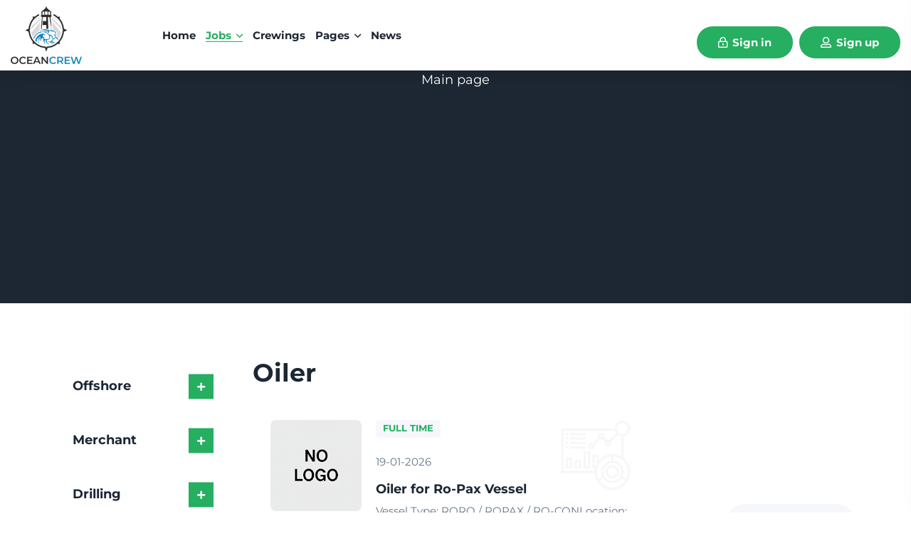

--- FILE ---
content_type: text/html; charset=utf-8
request_url: https://oceancrew.org/vacancies/cruises-yahts/oiler/
body_size: 182541
content:
<!DOCTYPE html>
<html class="no-js" lang="en">
<head>
    <meta charset="utf-8">
    <meta http-equiv="x-ua-compatible" content="ie=edge">
    <title>OceanCrew</title>
    <meta name="description" content="A platform that provides fresh maritime job vacancies every day — including positions in offshore and merchant fleets, plus news and updates about working at sea.">
    <meta name="keywords" content="maritime jobs, maritime vacancies, crewing, crewing vacancy, offshore jobs, merchant vacancies, offshore fleet, merchant fleet, offshore vacancies, job at sea">
    <meta name="csrf-token" content="IGXsdeoIe1rgrK4YYUz9Z1kyO5wYJJfLwNDE6SbF">
    <meta name="viewport" content="width=device-width, initial-scale=1">
    <meta name="apple-itunes-app" content="app-id=6499222052, app-argument=oceancrew://">
    <link rel="alternate" href="intent://oceancrew#Intent;scheme=https;package=com.oceancrew.org;end">
        <link rel="canonical" href="https://oceancrew.org/vacancies/cruises-yahts/oiler">

    
    <link rel="manifest" href="site.webmanifest">
    <link rel="shortcut icon" type="image/x-icon" href="https://oceancrew.org/img/favicon.png">



    <!-- Place favicon.png in the root directory -->
    <link rel="preload" as="style" href="https://oceancrew.org/build/assets/app-Q9TSqCd3.css" /><link rel="stylesheet" href="https://oceancrew.org/build/assets/app-Q9TSqCd3.css" data-navigate-track="reload" />
            <script async src="https://www.googletagmanager.com/gtag/js?id=G-5359SYZJBJ"></script>
        <script>
            window.dataLayer = window.dataLayer || [];
            function gtag(){dataLayer.push(arguments);}
            gtag('js', new Date());
            gtag('config', 'G-5359SYZJBJ');

            const urlParams = new URLSearchParams(window.location.search);
            const code = urlParams.get('code');
            if (code) {
                gtag('event', 'page_view', {
                    code: code
                });
            }
        </script>
            <script async src="https://pagead2.googlesyndication.com/pagead/js/adsbygoogle.js?client=ca-pub-2439134165000013"
            crossorigin="anonymous"></script>
    
    <script src="https://cdn.onesignal.com/sdks/web/v16/OneSignalSDK.page.js" defer></script>
    <script>
        window.OneSignalDeferred = window.OneSignalDeferred || [];
        OneSignalDeferred.push(async function(OneSignal) {
            await OneSignal.init({
                appId: "b0f2ef35-6da9-42a9-9915-57e3237e550f",
            });
        });
    </script>
</head>
<body>
<!-- preloader -->
<div id="preloader">
    <div class="preloader">
        <span></span>
        <span></span>
    </div>
</div>
<!-- preloader end  -->

<!-- resources/views/partials/header.blade.php -->
<header class="white-bg">
    <div id="sticky-header" class="main-menu-area header-area header-area-2 pl-55 pr-55">
        <div class="container-fluid">
            <div class="row align-items-center">
                <div class="col-xl-2 col-lg-2 col-md-6 col-sm-6 col-6">
                    <div class="logo">
                        <a href="https://oceancrew.org"><img src="https://oceancrew.org/img/logo/logo.png" alt="" /></a>
                    </div>
                    <div class="logo-black">
                        <a href="https://oceancrew.org"><img src="https://oceancrew.org/img/logo/logo.png" alt="" /></a>
                    </div>
                </div>
                <div class="col-xl-10 col-lg-10 col-md-6 col-sm-6 col-6">
                    <div class="header-right d-flex justify-content-end justify-content-lg-between align-items-center">
                        <div class="main-menu main-menu-2 d-none d-lg-block">
                            <nav id="mobile-menu">
                                <ul>
                                    <li class="">
                                        <a href="https://oceancrew.org">home</a>
                                    </li>

                                    <li class="active">
                                        <a href="https://oceancrew.org/vacancies">Jobs <i class="far fa-angle-down"></i></a>
                                        <ul class="sub-menu text-left">
                                                                                            <li class="">
                                                    <a href="https://oceancrew.org/vacancies/offshore">
                                                        Offshore
                                                    </a>
                                                </li>
                                                                                            <li class="">
                                                    <a href="https://oceancrew.org/vacancies/merchant">
                                                        Merchant
                                                    </a>
                                                </li>
                                                                                            <li class="">
                                                    <a href="https://oceancrew.org/vacancies/drilling">
                                                        Drilling
                                                    </a>
                                                </li>
                                                                                            <li class="active">
                                                    <a href="https://oceancrew.org/vacancies/cruises-yahts">
                                                        Cruises &amp; Yachts
                                                    </a>
                                                </li>
                                                                                            <li class="">
                                                    <a href="https://oceancrew.org/vacancies/catering">
                                                        Catering
                                                    </a>
                                                </li>
                                                                                    </ul>
                                    </li>

                                    <li class="">
                                        <a href="https://oceancrew.org/companies">Crewings</a>
                                    </li>

                                    <li class="">
                                        <a href="#">Pages <i class="far fa-angle-down"></i></a>
                                        <ul class="sub-menu text-left">
                                            <li><a href="/feedback">Contact us</a></li>
                                        </ul>
                                    </li>

                                    <li class="">
                                        <a href="https://oceancrew.org/news">News</a>
                                    </li>
                                </ul>
                            </nav>
                        </div>
                        <div class="header-btn d-none d-lg-block">
                            <div class="hedder-button">
                                                                    <a class="h-btn h-btn-green"
                                       href="https://oceancrew.org/login">
                                        <i class="far fa-lock-alt"></i> Sign in
                                    </a>
                                    <a class="h-btn h-btn-green"
                                       href="https://oceancrew.org/register">
                                        <i class="far fa-user-alt"></i> Sign up
                                    </a>
                                
                            </div>
                        </div>
                        <div class="sidebar__menu d-lg-none">
                            <div class="sidebar-toggle-btn sidebar-toggle-btn-2" id="sidebar-toggle">
                                <span class="line"></span>
                                <span class="line"></span>
                                <span class="line"></span>
                            </div>
                        </div>
                    </div>
                </div>
            </div>
        </div>
    </div>
</header>

<!-- sidebar area start -->
<section class="sidebar__area">
    <div class="sidebar__shape"></div>
    <div class="sidebar__wrapper">
        <div class="sidebar__close">
            <button class="sidebar__close-btn" id="sidebar__close-btn">
                <span><i class="fal fa-times"></i></span>
                <span>close</span>
            </button>
        </div>
        <div class="sidebar__content">
            <div class="logo mb-40">
                <a href="/">
                    <img src="https://oceancrew.org/img/logo/logo.png" alt="logo">
                </a>
            </div>
            <div class="mobile-menu d-block"></div>
            <div class="hedder-button mt-30  text-center">
                                        <a class="h-btn h-btn-green h-btn-white mt-15 mb-15" href="https://oceancrew.org/login">
                            <i class="far fa-lock-alt"></i> Sign In
                        </a>
                        <a class="h-btn h-btn-2 mb-15" href="https://oceancrew.org/register">
                            <i class="far fa-user-circle"></i> Sign up
                        </a>
                
            </div>
        </div>
    </div>
</section>
<div class="body-overlay"></div>
<!-- sidebar area end -->

<main>
            <section class="d-flex align-items-center" style="min-height: 100px; background-color:#1c2733;">
    <div class="container">
        <div class="row">
            <div class="col-xl-12">
                <div class="page__title-content text-center">
                    <nav aria-label="breadcrumb">
                        <ol class="breadcrumb justify-content-center">
                                                            <li class="breadcrumb-item "
                                    >
                                                                            <a href="https://oceancrew.org">Main page</a>
                                                                    </li>
                                                    </ol>
                    </nav>
                </div>
            </div>
        </div>
    </div>
    </section>
        <!-- brand area end -->
        <section class="job-listing-area pt-80 pb-80">
        <div class="container">
            <div class="row">
                <div class="col-xl-3 col-lg-4">
                    <div class="faq__content">
                        <div x-data="{
                              openItem: 3
                            }" id="accordion-2"
                        >
                                                            <div class="card mb-15">
                                    <div class="card-header" :id="'faq-' + 0">
                                        <h5 class="mb-0">
                                            <button
                                                class="btn btn-link"
                                                :class="{
                                                    'collapsed': openItem !== 0,
                                                    'text-primary font-bold': openItem === 0
                                                }"
                                                @click="openItem === 0 ? openItem = null : openItem = 0"
                                                type="button"
                                                :aria-expanded="openItem === 0"
                                                :aria-controls="'collapse-' + 0"
                                            >
                                                Offshore
                                            </button>
                                        </h5>
                                    </div>

                                    <div
                                        :id="'collapse-' + 0"
                                        class="collapse  sidebar-category-menu"
                                        :class="{ 'show': openItem === 0 }"
                                        role="region"
                                        :aria-labelledby="'faq-' + 0"
                                        x-cloak
                                    >
                                        <div class="card-body">
                                                                                            <ul class="pl-3 mb-0">
                                                                                                            <li>
                                                            <a
                                                                href="https://oceancrew.org/vacancies/offshore/full-crew"
                                                                class=""
                                                            >
                                                                - Full crew
                                                            </a>
                                                        </li>
                                                                                                            <li>
                                                            <a
                                                                href="https://oceancrew.org/vacancies/offshore/master"
                                                                class=""
                                                            >
                                                                - Master
                                                            </a>
                                                        </li>
                                                                                                            <li>
                                                            <a
                                                                href="https://oceancrew.org/vacancies/offshore/chief-officer"
                                                                class=""
                                                            >
                                                                - Chief officer
                                                            </a>
                                                        </li>
                                                                                                            <li>
                                                            <a
                                                                href="https://oceancrew.org/vacancies/offshore/sdpo"
                                                                class=""
                                                            >
                                                                - SDPO
                                                            </a>
                                                        </li>
                                                                                                            <li>
                                                            <a
                                                                href="https://oceancrew.org/vacancies/offshore/2nd-officer"
                                                                class=""
                                                            >
                                                                - 2nd officer
                                                            </a>
                                                        </li>
                                                                                                            <li>
                                                            <a
                                                                href="https://oceancrew.org/vacancies/offshore/3rd-officer"
                                                                class=""
                                                            >
                                                                - 3rd officer
                                                            </a>
                                                        </li>
                                                                                                            <li>
                                                            <a
                                                                href="https://oceancrew.org/vacancies/offshore/dpo"
                                                                class=""
                                                            >
                                                                - DPO
                                                            </a>
                                                        </li>
                                                                                                            <li>
                                                            <a
                                                                href="https://oceancrew.org/vacancies/offshore/chief-engineer"
                                                                class=""
                                                            >
                                                                - Chief Engineer
                                                            </a>
                                                        </li>
                                                                                                            <li>
                                                            <a
                                                                href="https://oceancrew.org/vacancies/offshore/2nd-engineer"
                                                                class=""
                                                            >
                                                                - 2nd engineer
                                                            </a>
                                                        </li>
                                                                                                            <li>
                                                            <a
                                                                href="https://oceancrew.org/vacancies/offshore/3rd-engineer"
                                                                class=""
                                                            >
                                                                - 3rd engineer
                                                            </a>
                                                        </li>
                                                                                                            <li>
                                                            <a
                                                                href="https://oceancrew.org/vacancies/offshore/eto"
                                                                class=""
                                                            >
                                                                - ETO
                                                            </a>
                                                        </li>
                                                                                                            <li>
                                                            <a
                                                                href="https://oceancrew.org/vacancies/offshore/electrician"
                                                                class=""
                                                            >
                                                                - Electrician
                                                            </a>
                                                        </li>
                                                                                                            <li>
                                                            <a
                                                                href="https://oceancrew.org/vacancies/offshore/bosun"
                                                                class=""
                                                            >
                                                                - Bosun
                                                            </a>
                                                        </li>
                                                                                                            <li>
                                                            <a
                                                                href="https://oceancrew.org/vacancies/offshore/ab"
                                                                class=""
                                                            >
                                                                - AB
                                                            </a>
                                                        </li>
                                                                                                            <li>
                                                            <a
                                                                href="https://oceancrew.org/vacancies/offshore/os"
                                                                class=""
                                                            >
                                                                - OS
                                                            </a>
                                                        </li>
                                                                                                            <li>
                                                            <a
                                                                href="https://oceancrew.org/vacancies/offshore/motorman"
                                                                class=""
                                                            >
                                                                - Motorman
                                                            </a>
                                                        </li>
                                                                                                            <li>
                                                            <a
                                                                href="https://oceancrew.org/vacancies/offshore/oiler"
                                                                class=""
                                                            >
                                                                - Oiler
                                                            </a>
                                                        </li>
                                                                                                            <li>
                                                            <a
                                                                href="https://oceancrew.org/vacancies/offshore/welder"
                                                                class=""
                                                            >
                                                                - Welder
                                                            </a>
                                                        </li>
                                                                                                            <li>
                                                            <a
                                                                href="https://oceancrew.org/vacancies/offshore/cadets"
                                                                class=""
                                                            >
                                                                - Cadets
                                                            </a>
                                                        </li>
                                                                                                            <li>
                                                            <a
                                                                href="https://oceancrew.org/vacancies/offshore/medic"
                                                                class=""
                                                            >
                                                                - Medic
                                                            </a>
                                                        </li>
                                                                                                            <li>
                                                            <a
                                                                href="https://oceancrew.org/vacancies/offshore/crane-operator"
                                                                class=""
                                                            >
                                                                - Crane operator
                                                            </a>
                                                        </li>
                                                                                                            <li>
                                                            <a
                                                                href="https://oceancrew.org/vacancies/offshore/deck-hands"
                                                                class=""
                                                            >
                                                                - Deck hands
                                                            </a>
                                                        </li>
                                                                                                            <li>
                                                            <a
                                                                href="https://oceancrew.org/vacancies/offshore/foreman"
                                                                class=""
                                                            >
                                                                - Foreman
                                                            </a>
                                                        </li>
                                                                                                            <li>
                                                            <a
                                                                href="https://oceancrew.org/vacancies/offshore/engineer"
                                                                class=""
                                                            >
                                                                - Engineer
                                                            </a>
                                                        </li>
                                                                                                            <li>
                                                            <a
                                                                href="https://oceancrew.org/vacancies/offshore/mechanic"
                                                                class=""
                                                            >
                                                                - Mechanic
                                                            </a>
                                                        </li>
                                                                                                            <li>
                                                            <a
                                                                href="https://oceancrew.org/vacancies/offshore/operator"
                                                                class=""
                                                            >
                                                                - Operator
                                                            </a>
                                                        </li>
                                                                                                            <li>
                                                            <a
                                                                href="https://oceancrew.org/vacancies/offshore/rigger"
                                                                class=""
                                                            >
                                                                - Rigger
                                                            </a>
                                                        </li>
                                                                                                            <li>
                                                            <a
                                                                href="https://oceancrew.org/vacancies/offshore/rov"
                                                                class=""
                                                            >
                                                                - ROV
                                                            </a>
                                                        </li>
                                                                                                            <li>
                                                            <a
                                                                href="https://oceancrew.org/vacancies/offshore/safety-officer"
                                                                class=""
                                                            >
                                                                - Safety Officer
                                                            </a>
                                                        </li>
                                                                                                            <li>
                                                            <a
                                                                href="https://oceancrew.org/vacancies/offshore/superintendent"
                                                                class=""
                                                            >
                                                                - Superintendent
                                                            </a>
                                                        </li>
                                                                                                            <li>
                                                            <a
                                                                href="https://oceancrew.org/vacancies/offshore/supervisor"
                                                                class=""
                                                            >
                                                                - Supervisor
                                                            </a>
                                                        </li>
                                                                                                            <li>
                                                            <a
                                                                href="https://oceancrew.org/vacancies/offshore/surveyors"
                                                                class=""
                                                            >
                                                                - Surveyors
                                                            </a>
                                                        </li>
                                                                                                            <li>
                                                            <a
                                                                href="https://oceancrew.org/vacancies/offshore/it"
                                                                class=""
                                                            >
                                                                - IT
                                                            </a>
                                                        </li>
                                                                                                            <li>
                                                            <a
                                                                href="https://oceancrew.org/vacancies/offshore/survey-engineer"
                                                                class=""
                                                            >
                                                                - Survey Engineer
                                                            </a>
                                                        </li>
                                                                                                    </ul>
                                                                                    </div>
                                    </div>
                                </div>
                                                            <div class="card mb-15">
                                    <div class="card-header" :id="'faq-' + 1">
                                        <h5 class="mb-0">
                                            <button
                                                class="btn btn-link"
                                                :class="{
                                                    'collapsed': openItem !== 1,
                                                    'text-primary font-bold': openItem === 1
                                                }"
                                                @click="openItem === 1 ? openItem = null : openItem = 1"
                                                type="button"
                                                :aria-expanded="openItem === 1"
                                                :aria-controls="'collapse-' + 1"
                                            >
                                                Merchant
                                            </button>
                                        </h5>
                                    </div>

                                    <div
                                        :id="'collapse-' + 1"
                                        class="collapse  sidebar-category-menu"
                                        :class="{ 'show': openItem === 1 }"
                                        role="region"
                                        :aria-labelledby="'faq-' + 1"
                                        x-cloak
                                    >
                                        <div class="card-body">
                                                                                            <ul class="pl-3 mb-0">
                                                                                                            <li>
                                                            <a
                                                                href="https://oceancrew.org/vacancies/merchant/full-crew"
                                                                class=""
                                                            >
                                                                - Full crew
                                                            </a>
                                                        </li>
                                                                                                            <li>
                                                            <a
                                                                href="https://oceancrew.org/vacancies/merchant/master"
                                                                class=""
                                                            >
                                                                - Master
                                                            </a>
                                                        </li>
                                                                                                            <li>
                                                            <a
                                                                href="https://oceancrew.org/vacancies/merchant/chief-officer"
                                                                class=""
                                                            >
                                                                - Chief officer
                                                            </a>
                                                        </li>
                                                                                                            <li>
                                                            <a
                                                                href="https://oceancrew.org/vacancies/merchant/2nd-officer"
                                                                class=""
                                                            >
                                                                - 2nd officer
                                                            </a>
                                                        </li>
                                                                                                            <li>
                                                            <a
                                                                href="https://oceancrew.org/vacancies/merchant/3rd-officer"
                                                                class=""
                                                            >
                                                                - 3rd officer
                                                            </a>
                                                        </li>
                                                                                                            <li>
                                                            <a
                                                                href="https://oceancrew.org/vacancies/merchant/chief-engineer"
                                                                class=""
                                                            >
                                                                - Chief Engineer
                                                            </a>
                                                        </li>
                                                                                                            <li>
                                                            <a
                                                                href="https://oceancrew.org/vacancies/merchant/2nd-engineer"
                                                                class=""
                                                            >
                                                                - 2nd engineer
                                                            </a>
                                                        </li>
                                                                                                            <li>
                                                            <a
                                                                href="https://oceancrew.org/vacancies/merchant/3rd-engineer"
                                                                class=""
                                                            >
                                                                - 3rd engineer
                                                            </a>
                                                        </li>
                                                                                                            <li>
                                                            <a
                                                                href="https://oceancrew.org/vacancies/merchant/4th-engineer"
                                                                class=""
                                                            >
                                                                - 4th engineer
                                                            </a>
                                                        </li>
                                                                                                            <li>
                                                            <a
                                                                href="https://oceancrew.org/vacancies/merchant/eto"
                                                                class=""
                                                            >
                                                                - ETO
                                                            </a>
                                                        </li>
                                                                                                            <li>
                                                            <a
                                                                href="https://oceancrew.org/vacancies/merchant/electrician"
                                                                class=""
                                                            >
                                                                - Electrician
                                                            </a>
                                                        </li>
                                                                                                            <li>
                                                            <a
                                                                href="https://oceancrew.org/vacancies/merchant/bosun"
                                                                class=""
                                                            >
                                                                - Bosun
                                                            </a>
                                                        </li>
                                                                                                            <li>
                                                            <a
                                                                href="https://oceancrew.org/vacancies/merchant/ab"
                                                                class=""
                                                            >
                                                                - AB
                                                            </a>
                                                        </li>
                                                                                                            <li>
                                                            <a
                                                                href="https://oceancrew.org/vacancies/merchant/crane-operator"
                                                                class=""
                                                            >
                                                                - Crane operator
                                                            </a>
                                                        </li>
                                                                                                            <li>
                                                            <a
                                                                href="https://oceancrew.org/vacancies/merchant/deckhand"
                                                                class=""
                                                            >
                                                                - Deckhand
                                                            </a>
                                                        </li>
                                                                                                            <li>
                                                            <a
                                                                href="https://oceancrew.org/vacancies/merchant/operator"
                                                                class=""
                                                            >
                                                                - Operator
                                                            </a>
                                                        </li>
                                                                                                            <li>
                                                            <a
                                                                href="https://oceancrew.org/vacancies/merchant/motorman"
                                                                class=""
                                                            >
                                                                - Motorman
                                                            </a>
                                                        </li>
                                                                                                            <li>
                                                            <a
                                                                href="https://oceancrew.org/vacancies/merchant/pumpman"
                                                                class=""
                                                            >
                                                                - Pumpman
                                                            </a>
                                                        </li>
                                                                                                            <li>
                                                            <a
                                                                href="https://oceancrew.org/vacancies/merchant/oiler"
                                                                class=""
                                                            >
                                                                - Oiler
                                                            </a>
                                                        </li>
                                                                                                            <li>
                                                            <a
                                                                href="https://oceancrew.org/vacancies/merchant/welder"
                                                                class=""
                                                            >
                                                                - Welder
                                                            </a>
                                                        </li>
                                                                                                            <li>
                                                            <a
                                                                href="https://oceancrew.org/vacancies/merchant/fitter"
                                                                class=""
                                                            >
                                                                - Fitter
                                                            </a>
                                                        </li>
                                                                                                            <li>
                                                            <a
                                                                href="https://oceancrew.org/vacancies/merchant/wiper"
                                                                class=""
                                                            >
                                                                - Wiper
                                                            </a>
                                                        </li>
                                                                                                            <li>
                                                            <a
                                                                href="https://oceancrew.org/vacancies/merchant/cadets"
                                                                class=""
                                                            >
                                                                - Cadets
                                                            </a>
                                                        </li>
                                                                                                    </ul>
                                                                                    </div>
                                    </div>
                                </div>
                                                            <div class="card mb-15">
                                    <div class="card-header" :id="'faq-' + 2">
                                        <h5 class="mb-0">
                                            <button
                                                class="btn btn-link"
                                                :class="{
                                                    'collapsed': openItem !== 2,
                                                    'text-primary font-bold': openItem === 2
                                                }"
                                                @click="openItem === 2 ? openItem = null : openItem = 2"
                                                type="button"
                                                :aria-expanded="openItem === 2"
                                                :aria-controls="'collapse-' + 2"
                                            >
                                                Drilling
                                            </button>
                                        </h5>
                                    </div>

                                    <div
                                        :id="'collapse-' + 2"
                                        class="collapse  sidebar-category-menu"
                                        :class="{ 'show': openItem === 2 }"
                                        role="region"
                                        :aria-labelledby="'faq-' + 2"
                                        x-cloak
                                    >
                                        <div class="card-body">
                                                                                            <ul class="pl-3 mb-0">
                                                                                                            <li>
                                                            <a
                                                                href="https://oceancrew.org/vacancies/drilling/full-crew"
                                                                class=""
                                                            >
                                                                - Full crew
                                                            </a>
                                                        </li>
                                                                                                            <li>
                                                            <a
                                                                href="https://oceancrew.org/vacancies/drilling/oim"
                                                                class=""
                                                            >
                                                                - OIM
                                                            </a>
                                                        </li>
                                                                                                            <li>
                                                            <a
                                                                href="https://oceancrew.org/vacancies/drilling/master"
                                                                class=""
                                                            >
                                                                - Master
                                                            </a>
                                                        </li>
                                                                                                            <li>
                                                            <a
                                                                href="https://oceancrew.org/vacancies/drilling/chief-officer"
                                                                class=""
                                                            >
                                                                - Chief officer
                                                            </a>
                                                        </li>
                                                                                                            <li>
                                                            <a
                                                                href="https://oceancrew.org/vacancies/drilling/sdpo"
                                                                class=""
                                                            >
                                                                - SDPO
                                                            </a>
                                                        </li>
                                                                                                            <li>
                                                            <a
                                                                href="https://oceancrew.org/vacancies/drilling/dpo"
                                                                class=""
                                                            >
                                                                - DPO
                                                            </a>
                                                        </li>
                                                                                                            <li>
                                                            <a
                                                                href="https://oceancrew.org/vacancies/drilling/2nd-officer"
                                                                class=""
                                                            >
                                                                - 2nd officer
                                                            </a>
                                                        </li>
                                                                                                            <li>
                                                            <a
                                                                href="https://oceancrew.org/vacancies/drilling/3rd-officer"
                                                                class=""
                                                            >
                                                                - 3rd officer
                                                            </a>
                                                        </li>
                                                                                                            <li>
                                                            <a
                                                                href="https://oceancrew.org/vacancies/drilling/chief-engineer"
                                                                class=""
                                                            >
                                                                - Chief engineer
                                                            </a>
                                                        </li>
                                                                                                            <li>
                                                            <a
                                                                href="https://oceancrew.org/vacancies/drilling/2nd-engineer"
                                                                class=""
                                                            >
                                                                - 2nd engineer
                                                            </a>
                                                        </li>
                                                                                                            <li>
                                                            <a
                                                                href="https://oceancrew.org/vacancies/drilling/3rd-engineer"
                                                                class=""
                                                            >
                                                                - 3rd engineer
                                                            </a>
                                                        </li>
                                                                                                            <li>
                                                            <a
                                                                href="https://oceancrew.org/vacancies/drilling/et"
                                                                class=""
                                                            >
                                                                - ET
                                                            </a>
                                                        </li>
                                                                                                            <li>
                                                            <a
                                                                href="https://oceancrew.org/vacancies/drilling/electrician"
                                                                class=""
                                                            >
                                                                - Electrician
                                                            </a>
                                                        </li>
                                                                                                            <li>
                                                            <a
                                                                href="https://oceancrew.org/vacancies/drilling/bosun"
                                                                class=""
                                                            >
                                                                - Bosun
                                                            </a>
                                                        </li>
                                                                                                            <li>
                                                            <a
                                                                href="https://oceancrew.org/vacancies/drilling/ab"
                                                                class=""
                                                            >
                                                                - AB
                                                            </a>
                                                        </li>
                                                                                                            <li>
                                                            <a
                                                                href="https://oceancrew.org/vacancies/drilling/os"
                                                                class=""
                                                            >
                                                                - OS
                                                            </a>
                                                        </li>
                                                                                                            <li>
                                                            <a
                                                                href="https://oceancrew.org/vacancies/drilling/painter"
                                                                class=""
                                                            >
                                                                - Painter
                                                            </a>
                                                        </li>
                                                                                                            <li>
                                                            <a
                                                                href="https://oceancrew.org/vacancies/drilling/oiler"
                                                                class=""
                                                            >
                                                                - Oiler
                                                            </a>
                                                        </li>
                                                                                                            <li>
                                                            <a
                                                                href="https://oceancrew.org/vacancies/drilling/motorman"
                                                                class=""
                                                            >
                                                                - Motorman
                                                            </a>
                                                        </li>
                                                                                                            <li>
                                                            <a
                                                                href="https://oceancrew.org/vacancies/drilling/crane-operator"
                                                                class=""
                                                            >
                                                                - Crane operator
                                                            </a>
                                                        </li>
                                                                                                            <li>
                                                            <a
                                                                href="https://oceancrew.org/vacancies/drilling/deckhand"
                                                                class=""
                                                            >
                                                                - Deckhand
                                                            </a>
                                                        </li>
                                                                                                            <li>
                                                            <a
                                                                href="https://oceancrew.org/vacancies/drilling/driller"
                                                                class=""
                                                            >
                                                                - Driller
                                                            </a>
                                                        </li>
                                                                                                            <li>
                                                            <a
                                                                href="https://oceancrew.org/vacancies/drilling/engine-room-operator"
                                                                class=""
                                                            >
                                                                - Engine Room Operator
                                                            </a>
                                                        </li>
                                                                                                            <li>
                                                            <a
                                                                href="https://oceancrew.org/vacancies/drilling/operator"
                                                                class=""
                                                            >
                                                                - Operator
                                                            </a>
                                                        </li>
                                                                                                            <li>
                                                            <a
                                                                href="https://oceancrew.org/vacancies/drilling/engineer"
                                                                class=""
                                                            >
                                                                - Engineer
                                                            </a>
                                                        </li>
                                                                                                            <li>
                                                            <a
                                                                href="https://oceancrew.org/vacancies/drilling/medic"
                                                                class=""
                                                            >
                                                                - Medic
                                                            </a>
                                                        </li>
                                                                                                            <li>
                                                            <a
                                                                href="https://oceancrew.org/vacancies/drilling/mechanic"
                                                                class=""
                                                            >
                                                                - Mechanic
                                                            </a>
                                                        </li>
                                                                                                            <li>
                                                            <a
                                                                href="https://oceancrew.org/vacancies/drilling/rig-welder"
                                                                class=""
                                                            >
                                                                - Rig welder
                                                            </a>
                                                        </li>
                                                                                                            <li>
                                                            <a
                                                                href="https://oceancrew.org/vacancies/drilling/fitter"
                                                                class=""
                                                            >
                                                                - Fitter
                                                            </a>
                                                        </li>
                                                                                                            <li>
                                                            <a
                                                                href="https://oceancrew.org/vacancies/drilling/rigger"
                                                                class=""
                                                            >
                                                                - Rigger
                                                            </a>
                                                        </li>
                                                                                                            <li>
                                                            <a
                                                                href="https://oceancrew.org/vacancies/drilling/derrickman"
                                                                class=""
                                                            >
                                                                - Derrickman
                                                            </a>
                                                        </li>
                                                                                                            <li>
                                                            <a
                                                                href="https://oceancrew.org/vacancies/drilling/floorman"
                                                                class=""
                                                            >
                                                                - Floorman
                                                            </a>
                                                        </li>
                                                                                                            <li>
                                                            <a
                                                                href="https://oceancrew.org/vacancies/drilling/foreman"
                                                                class=""
                                                            >
                                                                - Foreman
                                                            </a>
                                                        </li>
                                                                                                            <li>
                                                            <a
                                                                href="https://oceancrew.org/vacancies/drilling/floorhand"
                                                                class=""
                                                            >
                                                                - Floorhand
                                                            </a>
                                                        </li>
                                                                                                            <li>
                                                            <a
                                                                href="https://oceancrew.org/vacancies/drilling/roughneck"
                                                                class=""
                                                            >
                                                                - Roughneck
                                                            </a>
                                                        </li>
                                                                                                            <li>
                                                            <a
                                                                href="https://oceancrew.org/vacancies/drilling/roustabout"
                                                                class=""
                                                            >
                                                                - Roustabout
                                                            </a>
                                                        </li>
                                                                                                            <li>
                                                            <a
                                                                href="https://oceancrew.org/vacancies/drilling/technicians"
                                                                class=""
                                                            >
                                                                - Technicians
                                                            </a>
                                                        </li>
                                                                                                            <li>
                                                            <a
                                                                href="https://oceancrew.org/vacancies/drilling/toolpusher"
                                                                class=""
                                                            >
                                                                - Toolpusher
                                                            </a>
                                                        </li>
                                                                                                            <li>
                                                            <a
                                                                href="https://oceancrew.org/vacancies/drilling/safety-officer"
                                                                class=""
                                                            >
                                                                - Safety Officer
                                                            </a>
                                                        </li>
                                                                                                            <li>
                                                            <a
                                                                href="https://oceancrew.org/vacancies/drilling/store-keeper"
                                                                class=""
                                                            >
                                                                - Store keeper
                                                            </a>
                                                        </li>
                                                                                                            <li>
                                                            <a
                                                                href="https://oceancrew.org/vacancies/drilling/subsea-engineer"
                                                                class=""
                                                            >
                                                                - Subsea engineer
                                                            </a>
                                                        </li>
                                                                                                            <li>
                                                            <a
                                                                href="https://oceancrew.org/vacancies/drilling/superintendent"
                                                                class=""
                                                            >
                                                                - Superintendent
                                                            </a>
                                                        </li>
                                                                                                            <li>
                                                            <a
                                                                href="https://oceancrew.org/vacancies/drilling/supervisor"
                                                                class=""
                                                            >
                                                                - Supervisor
                                                            </a>
                                                        </li>
                                                                                                            <li>
                                                            <a
                                                                href="https://oceancrew.org/vacancies/drilling/assistant"
                                                                class=""
                                                            >
                                                                - Assistant
                                                            </a>
                                                        </li>
                                                                                                            <li>
                                                            <a
                                                                href="https://oceancrew.org/vacancies/drilling/hsse-advisor"
                                                                class=""
                                                            >
                                                                - (HSSE) Advisor
                                                            </a>
                                                        </li>
                                                                                                            <li>
                                                            <a
                                                                href="https://oceancrew.org/vacancies/drilling/inspector"
                                                                class=""
                                                            >
                                                                - Inspector
                                                            </a>
                                                        </li>
                                                                                                            <li>
                                                            <a
                                                                href="https://oceancrew.org/vacancies/drilling/manager"
                                                                class=""
                                                            >
                                                                - Manager
                                                            </a>
                                                        </li>
                                                                                                            <li>
                                                            <a
                                                                href="https://oceancrew.org/vacancies/drilling/coordinator"
                                                                class=""
                                                            >
                                                                - Coordinator
                                                            </a>
                                                        </li>
                                                                                                            <li>
                                                            <a
                                                                href="https://oceancrew.org/vacancies/drilling/specialist"
                                                                class=""
                                                            >
                                                                - Specialist
                                                            </a>
                                                        </li>
                                                                                                            <li>
                                                            <a
                                                                href="https://oceancrew.org/vacancies/drilling/officer"
                                                                class=""
                                                            >
                                                                - Officer
                                                            </a>
                                                        </li>
                                                                                                    </ul>
                                                                                    </div>
                                    </div>
                                </div>
                                                            <div class="card mb-15">
                                    <div class="card-header" :id="'faq-' + 3">
                                        <h5 class="mb-0">
                                            <button
                                                class="btn btn-link"
                                                :class="{
                                                    'collapsed': openItem !== 3,
                                                    'text-primary font-bold': openItem === 3
                                                }"
                                                @click="openItem === 3 ? openItem = null : openItem = 3"
                                                type="button"
                                                :aria-expanded="openItem === 3"
                                                :aria-controls="'collapse-' + 3"
                                            >
                                                Cruises &amp; Yachts
                                            </button>
                                        </h5>
                                    </div>

                                    <div
                                        :id="'collapse-' + 3"
                                        class="collapse  sidebar-category-menu"
                                        :class="{ 'show': openItem === 3 }"
                                        role="region"
                                        :aria-labelledby="'faq-' + 3"
                                        x-cloak
                                    >
                                        <div class="card-body">
                                                                                            <ul class="pl-3 mb-0">
                                                                                                            <li>
                                                            <a
                                                                href="https://oceancrew.org/vacancies/cruises-yahts/full-crew"
                                                                class=""
                                                            >
                                                                - Full Crew
                                                            </a>
                                                        </li>
                                                                                                            <li>
                                                            <a
                                                                href="https://oceancrew.org/vacancies/cruises-yahts/master"
                                                                class=""
                                                            >
                                                                - Master
                                                            </a>
                                                        </li>
                                                                                                            <li>
                                                            <a
                                                                href="https://oceancrew.org/vacancies/cruises-yahts/captain"
                                                                class=""
                                                            >
                                                                - Captain
                                                            </a>
                                                        </li>
                                                                                                            <li>
                                                            <a
                                                                href="https://oceancrew.org/vacancies/cruises-yahts/chief-mate"
                                                                class=""
                                                            >
                                                                - Chief Mate
                                                            </a>
                                                        </li>
                                                                                                            <li>
                                                            <a
                                                                href="https://oceancrew.org/vacancies/cruises-yahts/1st-mate"
                                                                class=""
                                                            >
                                                                - 1st mate
                                                            </a>
                                                        </li>
                                                                                                            <li>
                                                            <a
                                                                href="https://oceancrew.org/vacancies/cruises-yahts/2nd-mate"
                                                                class=""
                                                            >
                                                                - 2nd mate
                                                            </a>
                                                        </li>
                                                                                                            <li>
                                                            <a
                                                                href="https://oceancrew.org/vacancies/cruises-yahts/3rd-mate"
                                                                class=""
                                                            >
                                                                - 3rd mate
                                                            </a>
                                                        </li>
                                                                                                            <li>
                                                            <a
                                                                href="https://oceancrew.org/vacancies/cruises-yahts/4th-mate"
                                                                class=""
                                                            >
                                                                - 4th mate
                                                            </a>
                                                        </li>
                                                                                                            <li>
                                                            <a
                                                                href="https://oceancrew.org/vacancies/cruises-yahts/officers"
                                                                class=""
                                                            >
                                                                - Officers
                                                            </a>
                                                        </li>
                                                                                                            <li>
                                                            <a
                                                                href="https://oceancrew.org/vacancies/cruises-yahts/chief-engineer"
                                                                class=""
                                                            >
                                                                - Chief Engineer
                                                            </a>
                                                        </li>
                                                                                                            <li>
                                                            <a
                                                                href="https://oceancrew.org/vacancies/cruises-yahts/1st-engineer"
                                                                class=""
                                                            >
                                                                - 1st engineer
                                                            </a>
                                                        </li>
                                                                                                            <li>
                                                            <a
                                                                href="https://oceancrew.org/vacancies/cruises-yahts/2nd-engineer"
                                                                class=""
                                                            >
                                                                - 2nd engineer
                                                            </a>
                                                        </li>
                                                                                                            <li>
                                                            <a
                                                                href="https://oceancrew.org/vacancies/cruises-yahts/3rd-engineer"
                                                                class=""
                                                            >
                                                                - 3rd engineer
                                                            </a>
                                                        </li>
                                                                                                            <li>
                                                            <a
                                                                href="https://oceancrew.org/vacancies/cruises-yahts/4th-engineer"
                                                                class=""
                                                            >
                                                                - 4th engineer
                                                            </a>
                                                        </li>
                                                                                                            <li>
                                                            <a
                                                                href="https://oceancrew.org/vacancies/cruises-yahts/eto"
                                                                class=""
                                                            >
                                                                - ETO
                                                            </a>
                                                        </li>
                                                                                                            <li>
                                                            <a
                                                                href="https://oceancrew.org/vacancies/cruises-yahts/electrical-engineer"
                                                                class=""
                                                            >
                                                                - Electrical Engineer
                                                            </a>
                                                        </li>
                                                                                                            <li>
                                                            <a
                                                                href="https://oceancrew.org/vacancies/cruises-yahts/electrican"
                                                                class=""
                                                            >
                                                                - Electrican
                                                            </a>
                                                        </li>
                                                                                                            <li>
                                                            <a
                                                                href="https://oceancrew.org/vacancies/cruises-yahts/ref-engineer"
                                                                class=""
                                                            >
                                                                - Ref engineer
                                                            </a>
                                                        </li>
                                                                                                            <li>
                                                            <a
                                                                href="https://oceancrew.org/vacancies/cruises-yahts/engineers"
                                                                class=""
                                                            >
                                                                - Engineers
                                                            </a>
                                                        </li>
                                                                                                            <li>
                                                            <a
                                                                href="https://oceancrew.org/vacancies/cruises-yahts/bosun"
                                                                class=""
                                                            >
                                                                - Bosun
                                                            </a>
                                                        </li>
                                                                                                            <li>
                                                            <a
                                                                href="https://oceancrew.org/vacancies/cruises-yahts/ab"
                                                                class=""
                                                            >
                                                                - AB
                                                            </a>
                                                        </li>
                                                                                                            <li>
                                                            <a
                                                                href="https://oceancrew.org/vacancies/cruises-yahts/os"
                                                                class=""
                                                            >
                                                                - OS
                                                            </a>
                                                        </li>
                                                                                                            <li>
                                                            <a
                                                                href="https://oceancrew.org/vacancies/cruises-yahts/operator"
                                                                class=""
                                                            >
                                                                - Operator
                                                            </a>
                                                        </li>
                                                                                                            <li>
                                                            <a
                                                                href="https://oceancrew.org/vacancies/cruises-yahts/motorman"
                                                                class=""
                                                            >
                                                                - Motorman
                                                            </a>
                                                        </li>
                                                                                                            <li>
                                                            <a
                                                                href="https://oceancrew.org/vacancies/cruises-yahts/pumpman"
                                                                class=""
                                                            >
                                                                - Pumpman
                                                            </a>
                                                        </li>
                                                                                                            <li>
                                                            <a
                                                                href="https://oceancrew.org/vacancies/cruises-yahts/oiler"
                                                                class="text-primary font-bold"
                                                            >
                                                                - Oiler
                                                            </a>
                                                        </li>
                                                                                                            <li>
                                                            <a
                                                                href="https://oceancrew.org/vacancies/cruises-yahts/welder"
                                                                class=""
                                                            >
                                                                - Welder
                                                            </a>
                                                        </li>
                                                                                                            <li>
                                                            <a
                                                                href="https://oceancrew.org/vacancies/cruises-yahts/fitter"
                                                                class=""
                                                            >
                                                                - Fitter
                                                            </a>
                                                        </li>
                                                                                                            <li>
                                                            <a
                                                                href="https://oceancrew.org/vacancies/cruises-yahts/wiper"
                                                                class=""
                                                            >
                                                                - Wiper
                                                            </a>
                                                        </li>
                                                                                                            <li>
                                                            <a
                                                                href="https://oceancrew.org/vacancies/cruises-yahts/carpenter-joiner"
                                                                class=""
                                                            >
                                                                - Carpenter (Joiner)
                                                            </a>
                                                        </li>
                                                                                                            <li>
                                                            <a
                                                                href="https://oceancrew.org/vacancies/cruises-yahts/plumber"
                                                                class=""
                                                            >
                                                                - Plumber
                                                            </a>
                                                        </li>
                                                                                                            <li>
                                                            <a
                                                                href="https://oceancrew.org/vacancies/cruises-yahts/storekeeper"
                                                                class=""
                                                            >
                                                                - Storekeeper
                                                            </a>
                                                        </li>
                                                                                                            <li>
                                                            <a
                                                                href="https://oceancrew.org/vacancies/cruises-yahts/cadets"
                                                                class=""
                                                            >
                                                                - Cadets
                                                            </a>
                                                        </li>
                                                                                                            <li>
                                                            <a
                                                                href="https://oceancrew.org/vacancies/cruises-yahts/technician"
                                                                class=""
                                                            >
                                                                - Technician
                                                            </a>
                                                        </li>
                                                                                                            <li>
                                                            <a
                                                                href="https://oceancrew.org/vacancies/cruises-yahts/superintendent"
                                                                class=""
                                                            >
                                                                - Superintendent
                                                            </a>
                                                        </li>
                                                                                                            <li>
                                                            <a
                                                                href="https://oceancrew.org/vacancies/cruises-yahts/it"
                                                                class=""
                                                            >
                                                                - IT
                                                            </a>
                                                        </li>
                                                                                                            <li>
                                                            <a
                                                                href="https://oceancrew.org/vacancies/cruises-yahts/painter"
                                                                class=""
                                                            >
                                                                - Painter
                                                            </a>
                                                        </li>
                                                                                                            <li>
                                                            <a
                                                                href="https://oceancrew.org/vacancies/cruises-yahts/deck"
                                                                class=""
                                                            >
                                                                - Deck
                                                            </a>
                                                        </li>
                                                                                                            <li>
                                                            <a
                                                                href="https://oceancrew.org/vacancies/cruises-yahts/doctor"
                                                                class=""
                                                            >
                                                                - Doctor
                                                            </a>
                                                        </li>
                                                                                                    </ul>
                                                                                    </div>
                                    </div>
                                </div>
                                                            <div class="card mb-15">
                                    <div class="card-header" :id="'faq-' + 4">
                                        <h5 class="mb-0">
                                            <button
                                                class="btn btn-link"
                                                :class="{
                                                    'collapsed': openItem !== 4,
                                                    'text-primary font-bold': openItem === 4
                                                }"
                                                @click="openItem === 4 ? openItem = null : openItem = 4"
                                                type="button"
                                                :aria-expanded="openItem === 4"
                                                :aria-controls="'collapse-' + 4"
                                            >
                                                Catering
                                            </button>
                                        </h5>
                                    </div>

                                    <div
                                        :id="'collapse-' + 4"
                                        class="collapse  sidebar-category-menu"
                                        :class="{ 'show': openItem === 4 }"
                                        role="region"
                                        :aria-labelledby="'faq-' + 4"
                                        x-cloak
                                    >
                                        <div class="card-body">
                                                                                            <ul class="pl-3 mb-0">
                                                                                                            <li>
                                                            <a
                                                                href="https://oceancrew.org/vacancies/catering/full-crew"
                                                                class=""
                                                            >
                                                                - Full crew
                                                            </a>
                                                        </li>
                                                                                                            <li>
                                                            <a
                                                                href="https://oceancrew.org/vacancies/catering/campboss"
                                                                class=""
                                                            >
                                                                - Campboss
                                                            </a>
                                                        </li>
                                                                                                            <li>
                                                            <a
                                                                href="https://oceancrew.org/vacancies/catering/chef"
                                                                class=""
                                                            >
                                                                - Chef
                                                            </a>
                                                        </li>
                                                                                                            <li>
                                                            <a
                                                                href="https://oceancrew.org/vacancies/catering/cook"
                                                                class=""
                                                            >
                                                                - Cook
                                                            </a>
                                                        </li>
                                                                                                            <li>
                                                            <a
                                                                href="https://oceancrew.org/vacancies/catering/steward"
                                                                class=""
                                                            >
                                                                - Steward
                                                            </a>
                                                        </li>
                                                                                                            <li>
                                                            <a
                                                                href="https://oceancrew.org/vacancies/catering/pastry"
                                                                class=""
                                                            >
                                                                - Pastry
                                                            </a>
                                                        </li>
                                                                                                            <li>
                                                            <a
                                                                href="https://oceancrew.org/vacancies/catering/bakery"
                                                                class=""
                                                            >
                                                                - Bakery
                                                            </a>
                                                        </li>
                                                                                                            <li>
                                                            <a
                                                                href="https://oceancrew.org/vacancies/catering/galley-utillity"
                                                                class=""
                                                            >
                                                                - Galley utillity
                                                            </a>
                                                        </li>
                                                                                                            <li>
                                                            <a
                                                                href="https://oceancrew.org/vacancies/catering/restaurant-beverages-department"
                                                                class=""
                                                            >
                                                                - Restaurant &amp; beverages department
                                                            </a>
                                                        </li>
                                                                                                            <li>
                                                            <a
                                                                href="https://oceancrew.org/vacancies/catering/housekeeping-department"
                                                                class=""
                                                            >
                                                                - Housekeeping department
                                                            </a>
                                                        </li>
                                                                                                    </ul>
                                                                                    </div>
                                    </div>
                                </div>
                                                    </div>
                    </div>
                </div>

                
                <div class="col-xl-9 col-lg-9 col-md-12">
                    <h2 class="mb-4">Oiler</h2>
                                        <div class="job-item mb-30">
                        <div class="row align-items-center">
                            <div class="col-xl-8">
                                <div class="job-wrapper">
                                    <div class="banck-icon">
                                        <i class="flaticon-dashboard"></i>
                                    </div>
                                    <div class="job-instructor-profile">
                                        <div class="job-instructor-img f-left">
                                            <img src="https://oceancrew.org/img/b-employer/nologo.png"
                                                 alt="Magsaysay Careers"
                                                 width="128" height="128"
                                                 style="object-fit: contain; border-radius: 8px;">
                                        </div>
                                        <div class="job-instructor-title">
                                            <div class="job-tag mb-20">
                                                <span class="tag-normal">full time</span>
                                                                                            </div>
                                            <p>19-01-2026</p>
                                            <h5><a href="https://oceancrew.org/vacancies/cruises-yahts/oiler/oiler-for-ro-pax-vessel_19-01-2026">Oiler for Ro-Pax Vessel</a></h5>
                                            <p>Vessel Type: RORO / ROPAX / RO-CONLocation: Worldwide / Short Sea &amp; International OperationsJob Description:A shipping company is hiring qualified and experienced officers and ratings...</p>
                                            <div class="job-meta mt-15">
                                                <span><i class="far fa-user-ninja"></i> Oiler</span>
                                                <span><i class="fal fa-usd-circle"></i>
                                                                                                            Salary not specified
                                                                                                    </span>
                                            </div>
                                            <div class="job-btn mt-30 d-xl-none">
                                                <a class="b-btn btn-grey" href="https://oceancrew.org/vacancies/cruises-yahts/oiler/oiler-for-ro-pax-vessel_19-01-2026">
                                                    Job Details <i class="far fa-arrow-right"></i>
                                                </a>
                                            </div>
                                        </div>
                                    </div>
                                </div>
                            </div>
                            <div class="col-xl-4 d-none d-xl-block">
                                <div class="job-btn text-right">
                                    <a class="b-btn btn-grey" href="https://oceancrew.org/vacancies/cruises-yahts/oiler/oiler-for-ro-pax-vessel_19-01-2026">
                                        Job Details <i class="far fa-arrow-right"></i>
                                    </a>
                                </div>
                            </div>
                        </div>
                    </div>
                                                            <div class="job-item mb-30">
                        <div class="row align-items-center">
                            <div class="col-xl-8">
                                <div class="job-wrapper">
                                    <div class="banck-icon">
                                        <i class="flaticon-dashboard"></i>
                                    </div>
                                    <div class="job-instructor-profile">
                                        <div class="job-instructor-img f-left">
                                            <img src="https://oceancrew.org/img/b-employer/nologo.png"
                                                 alt="Goldenbridge Shipping Inc."
                                                 width="128" height="128"
                                                 style="object-fit: contain; border-radius: 8px;">
                                        </div>
                                        <div class="job-instructor-title">
                                            <div class="job-tag mb-20">
                                                <span class="tag-normal">full time</span>
                                                                                            </div>
                                            <p>12-12-2025</p>
                                            <h5><a href="https://oceancrew.org/vacancies/cruises-yahts/oiler/oiler-for-passenger-vessels_12-12-2025">Oiler for Passenger Vessels</a></h5>
                                            <p>Job Description:We are currently seeking qualified maritime professionals for positions on LCT-RORO Passenger vessels. The project involves passenger transport operations with regular routes and a...</p>
                                            <div class="job-meta mt-15">
                                                <span><i class="far fa-user-ninja"></i> Oiler</span>
                                                <span><i class="fal fa-usd-circle"></i>
                                                                                                            Salary not specified
                                                                                                    </span>
                                            </div>
                                            <div class="job-btn mt-30 d-xl-none">
                                                <a class="b-btn btn-grey" href="https://oceancrew.org/vacancies/cruises-yahts/oiler/oiler-for-passenger-vessels_12-12-2025">
                                                    Job Details <i class="far fa-arrow-right"></i>
                                                </a>
                                            </div>
                                        </div>
                                    </div>
                                </div>
                            </div>
                            <div class="col-xl-4 d-none d-xl-block">
                                <div class="job-btn text-right">
                                    <a class="b-btn btn-grey" href="https://oceancrew.org/vacancies/cruises-yahts/oiler/oiler-for-passenger-vessels_12-12-2025">
                                        Job Details <i class="far fa-arrow-right"></i>
                                    </a>
                                </div>
                            </div>
                        </div>
                    </div>
                                                            <div class="job-item mb-30">
                        <div class="row align-items-center">
                            <div class="col-xl-8">
                                <div class="job-wrapper">
                                    <div class="banck-icon">
                                        <i class="flaticon-dashboard"></i>
                                    </div>
                                    <div class="job-instructor-profile">
                                        <div class="job-instructor-img f-left">
                                            <img src="https://oceancrew.org/img/b-employer/nologo.png"
                                                 alt="PT Indo Oceancrew Services"
                                                 width="128" height="128"
                                                 style="object-fit: contain; border-radius: 8px;">
                                        </div>
                                        <div class="job-instructor-title">
                                            <div class="job-tag mb-20">
                                                <span class="tag-normal">full time</span>
                                                                                            </div>
                                            <p>09-12-2025</p>
                                            <h5><a href="https://oceancrew.org/vacancies/cruises-yahts/oiler/oiler-for-ro-ro-passenger-vessel_09-12-2025">Oiler for Ro-Ro Passenger Vessel </a></h5>
                                            <p>Open Position: • OilerKey ResponsibilitiesAs per company policy, duties may include but are not limited to: • Safe navigation, watchkeeping, and vessel maneuvering support •...</p>
                                            <div class="job-meta mt-15">
                                                <span><i class="far fa-user-ninja"></i> Oiler</span>
                                                <span><i class="fal fa-usd-circle"></i>
                                                                                                            Salary not specified
                                                                                                    </span>
                                            </div>
                                            <div class="job-btn mt-30 d-xl-none">
                                                <a class="b-btn btn-grey" href="https://oceancrew.org/vacancies/cruises-yahts/oiler/oiler-for-ro-ro-passenger-vessel_09-12-2025">
                                                    Job Details <i class="far fa-arrow-right"></i>
                                                </a>
                                            </div>
                                        </div>
                                    </div>
                                </div>
                            </div>
                            <div class="col-xl-4 d-none d-xl-block">
                                <div class="job-btn text-right">
                                    <a class="b-btn btn-grey" href="https://oceancrew.org/vacancies/cruises-yahts/oiler/oiler-for-ro-ro-passenger-vessel_09-12-2025">
                                        Job Details <i class="far fa-arrow-right"></i>
                                    </a>
                                </div>
                            </div>
                        </div>
                    </div>
                                            <div class="job-item mb-30 adsbygoogle">
                            <div class="row align-items-center">
                                <script async src="https://pagead2.googlesyndication.com/pagead/js/adsbygoogle.js?client=ca-pub-2439134165000013"
             crossorigin="anonymous"></script>
        <ins class="adsbygoogle"
             style="display:block"
             data-ad-format="fluid"
             data-ad-layout-key="-bi-2c-17-5e+u2"
             data-ad-client="ca-pub-2439134165000013"
             data-ad-slot="6453043225"></ins>
        <script>
             (adsbygoogle = window.adsbygoogle || []).push({});
        </script>
    
                            </div>
                        </div>
                                                            <div class="job-item mb-30">
                        <div class="row align-items-center">
                            <div class="col-xl-8">
                                <div class="job-wrapper">
                                    <div class="banck-icon">
                                        <i class="flaticon-dashboard"></i>
                                    </div>
                                    <div class="job-instructor-profile">
                                        <div class="job-instructor-img f-left">
                                            <img src="https://oceancrew.org/storage/logos/01K4EWEBSXZ4YBNWFRAK3BHWXW.png"
                                                 alt="Virtue Maritime Shipmanagement Corporation"
                                                 width="128" height="128"
                                                 style="object-fit: contain; border-radius: 8px;">
                                        </div>
                                        <div class="job-instructor-title">
                                            <div class="job-tag mb-20">
                                                <span class="tag-normal">full time</span>
                                                                                            </div>
                                            <p>03-12-2025</p>
                                            <h5><a href="https://oceancrew.org/vacancies/cruises-yahts/oiler/asstoiler-for-cruise-liner_03-12-2025">Asst.Oiler for Cruise Liner </a></h5>
                                            <p>Virtue Maritime is currently hiring qualified and experienced crew for Passenger Vessels.Candidates will join international passenger ships and cruise vessels operating under reputable principals. The...</p>
                                            <div class="job-meta mt-15">
                                                <span><i class="far fa-user-ninja"></i> Oiler</span>
                                                <span><i class="fal fa-usd-circle"></i>
                                                                                                            Salary not specified
                                                                                                    </span>
                                            </div>
                                            <div class="job-btn mt-30 d-xl-none">
                                                <a class="b-btn btn-grey" href="https://oceancrew.org/vacancies/cruises-yahts/oiler/asstoiler-for-cruise-liner_03-12-2025">
                                                    Job Details <i class="far fa-arrow-right"></i>
                                                </a>
                                            </div>
                                        </div>
                                    </div>
                                </div>
                            </div>
                            <div class="col-xl-4 d-none d-xl-block">
                                <div class="job-btn text-right">
                                    <a class="b-btn btn-grey" href="https://oceancrew.org/vacancies/cruises-yahts/oiler/asstoiler-for-cruise-liner_03-12-2025">
                                        Job Details <i class="far fa-arrow-right"></i>
                                    </a>
                                </div>
                            </div>
                        </div>
                    </div>
                                            <div class="job-item mb-30 adsbygoogle">
                            <div class="row align-items-center">
                                <script async src="https://pagead2.googlesyndication.com/pagead/js/adsbygoogle.js?client=ca-pub-2439134165000013"
             crossorigin="anonymous"></script>
        <ins class="adsbygoogle"
             style="display:block"
             data-ad-format="fluid"
             data-ad-layout-key="-bi-2c-17-5e+u2"
             data-ad-client="ca-pub-2439134165000013"
             data-ad-slot="6453043225"></ins>
        <script>
             (adsbygoogle = window.adsbygoogle || []).push({});
        </script>
    
                            </div>
                        </div>
                                                            <div class="job-item mb-30">
                        <div class="row align-items-center">
                            <div class="col-xl-8">
                                <div class="job-wrapper">
                                    <div class="banck-icon">
                                        <i class="flaticon-dashboard"></i>
                                    </div>
                                    <div class="job-instructor-profile">
                                        <div class="job-instructor-img f-left">
                                            <img src="https://oceancrew.org/storage/logos/01K4EWEBSXZ4YBNWFRAK3BHWXW.png"
                                                 alt="Virtue Maritime Shipmanagement Corporation"
                                                 width="128" height="128"
                                                 style="object-fit: contain; border-radius: 8px;">
                                        </div>
                                        <div class="job-instructor-title">
                                            <div class="job-tag mb-20">
                                                <span class="tag-normal">full time</span>
                                                                                            </div>
                                            <p>03-12-2025</p>
                                            <h5><a href="https://oceancrew.org/vacancies/cruises-yahts/oiler/oiler-for-cruise-liner_03-12-2025">Oiler for Cruise Liner</a></h5>
                                            <p>Virtue Maritime is currently hiring qualified and experienced crew for Passenger Vessels.Candidates will join international passenger ships and cruise vessels operating under reputable principals. The...</p>
                                            <div class="job-meta mt-15">
                                                <span><i class="far fa-user-ninja"></i> Oiler</span>
                                                <span><i class="fal fa-usd-circle"></i>
                                                                                                            Salary not specified
                                                                                                    </span>
                                            </div>
                                            <div class="job-btn mt-30 d-xl-none">
                                                <a class="b-btn btn-grey" href="https://oceancrew.org/vacancies/cruises-yahts/oiler/oiler-for-cruise-liner_03-12-2025">
                                                    Job Details <i class="far fa-arrow-right"></i>
                                                </a>
                                            </div>
                                        </div>
                                    </div>
                                </div>
                            </div>
                            <div class="col-xl-4 d-none d-xl-block">
                                <div class="job-btn text-right">
                                    <a class="b-btn btn-grey" href="https://oceancrew.org/vacancies/cruises-yahts/oiler/oiler-for-cruise-liner_03-12-2025">
                                        Job Details <i class="far fa-arrow-right"></i>
                                    </a>
                                </div>
                            </div>
                        </div>
                    </div>
                                                            <div class="job-item mb-30">
                        <div class="row align-items-center">
                            <div class="col-xl-8">
                                <div class="job-wrapper">
                                    <div class="banck-icon">
                                        <i class="flaticon-dashboard"></i>
                                    </div>
                                    <div class="job-instructor-profile">
                                        <div class="job-instructor-img f-left">
                                            <img src="https://oceancrew.org/storage/logos/01KA8YY407NZ3DMDSHD56Y5J1J.jpg"
                                                 alt="Augustea Group"
                                                 width="128" height="128"
                                                 style="object-fit: contain; border-radius: 8px;">
                                        </div>
                                        <div class="job-instructor-title">
                                            <div class="job-tag mb-20">
                                                <span class="tag-normal">full time</span>
                                                                                            </div>
                                            <p>28-11-2025</p>
                                            <h5><a href="https://oceancrew.org/vacancies/cruises-yahts/oiler/oiler-for-ro-ro-passenger-vessels_28-11-2025">Oiler for Ro-Ro/ Passenger Vessels</a></h5>
                                            <p>Job Description:Position available on a Ro-Ro Passenger vessel. The role involves performing duties according to the position, ensuring passenger safety, overseeing onboard operations, and maintaining...</p>
                                            <div class="job-meta mt-15">
                                                <span><i class="far fa-user-ninja"></i> Oiler</span>
                                                <span><i class="fal fa-usd-circle"></i>
                                                                                                            Salary not specified
                                                                                                    </span>
                                            </div>
                                            <div class="job-btn mt-30 d-xl-none">
                                                <a class="b-btn btn-grey" href="https://oceancrew.org/vacancies/cruises-yahts/oiler/oiler-for-ro-ro-passenger-vessels_28-11-2025">
                                                    Job Details <i class="far fa-arrow-right"></i>
                                                </a>
                                            </div>
                                        </div>
                                    </div>
                                </div>
                            </div>
                            <div class="col-xl-4 d-none d-xl-block">
                                <div class="job-btn text-right">
                                    <a class="b-btn btn-grey" href="https://oceancrew.org/vacancies/cruises-yahts/oiler/oiler-for-ro-ro-passenger-vessels_28-11-2025">
                                        Job Details <i class="far fa-arrow-right"></i>
                                    </a>
                                </div>
                            </div>
                        </div>
                    </div>
                                                            <div class="job-item mb-30">
                        <div class="row align-items-center">
                            <div class="col-xl-8">
                                <div class="job-wrapper">
                                    <div class="banck-icon">
                                        <i class="flaticon-dashboard"></i>
                                    </div>
                                    <div class="job-instructor-profile">
                                        <div class="job-instructor-img f-left">
                                            <img src="https://oceancrew.org/img/b-employer/nologo.png"
                                                 alt="Elburg Shipmanagement"
                                                 width="128" height="128"
                                                 style="object-fit: contain; border-radius: 8px;">
                                        </div>
                                        <div class="job-instructor-title">
                                            <div class="job-tag mb-20">
                                                <span class="tag-normal">full time</span>
                                                                                            </div>
                                            <p>13-11-2025</p>
                                            <h5><a href="https://oceancrew.org/vacancies/cruises-yahts/oiler/oiler-for-ro-pax-vessels-worldwide_13-11-2025">Oiler for Ro-Pax Vessels (Worldwide)</a></h5>
                                            <p>Job Description:Selected crew members will join modern RO-PAX (Roll-On/Roll-Off Passenger) vessels, responsible for both passenger and cargo operations. Roles involve navigation, machinery operations, technical maintenance,...</p>
                                            <div class="job-meta mt-15">
                                                <span><i class="far fa-user-ninja"></i> Oiler</span>
                                                <span><i class="fal fa-usd-circle"></i>
                                                                                                            Salary not specified
                                                                                                    </span>
                                            </div>
                                            <div class="job-btn mt-30 d-xl-none">
                                                <a class="b-btn btn-grey" href="https://oceancrew.org/vacancies/cruises-yahts/oiler/oiler-for-ro-pax-vessels-worldwide_13-11-2025">
                                                    Job Details <i class="far fa-arrow-right"></i>
                                                </a>
                                            </div>
                                        </div>
                                    </div>
                                </div>
                            </div>
                            <div class="col-xl-4 d-none d-xl-block">
                                <div class="job-btn text-right">
                                    <a class="b-btn btn-grey" href="https://oceancrew.org/vacancies/cruises-yahts/oiler/oiler-for-ro-pax-vessels-worldwide_13-11-2025">
                                        Job Details <i class="far fa-arrow-right"></i>
                                    </a>
                                </div>
                            </div>
                        </div>
                    </div>
                                            <div class="job-item mb-30 adsbygoogle">
                            <div class="row align-items-center">
                                <script async src="https://pagead2.googlesyndication.com/pagead/js/adsbygoogle.js?client=ca-pub-2439134165000013"
             crossorigin="anonymous"></script>
        <ins class="adsbygoogle"
             style="display:block"
             data-ad-format="fluid"
             data-ad-layout-key="-bi-2c-17-5e+u2"
             data-ad-client="ca-pub-2439134165000013"
             data-ad-slot="6453043225"></ins>
        <script>
             (adsbygoogle = window.adsbygoogle || []).push({});
        </script>
    
                            </div>
                        </div>
                                                            <div class="job-item mb-30">
                        <div class="row align-items-center">
                            <div class="col-xl-8">
                                <div class="job-wrapper">
                                    <div class="banck-icon">
                                        <i class="flaticon-dashboard"></i>
                                    </div>
                                    <div class="job-instructor-profile">
                                        <div class="job-instructor-img f-left">
                                            <img src="https://oceancrew.org/storage/logos/01K47PXB4R81Z3A4BJK51FJH9V.jpg"
                                                 alt="DESE Crew Management"
                                                 width="128" height="128"
                                                 style="object-fit: contain; border-radius: 8px;">
                                        </div>
                                        <div class="job-instructor-title">
                                            <div class="job-tag mb-20">
                                                <span class="tag-normal">full time</span>
                                                                                            </div>
                                            <p>04-11-2025</p>
                                            <h5><a href="https://oceancrew.org/vacancies/cruises-yahts/oiler/oiler-for-ro-ropassenger-vessel-eu_04-11-2025">Oiler for Ro Ro/Passenger Vessel (EU)</a></h5>
                                            <p>Location: Europe (RO-RO / Passenger Vessel)Job Description:We are recruiting qualified seafarers for RO-RO / Passenger vessels with immediate joining. The project offers stable long-term employment...</p>
                                            <div class="job-meta mt-15">
                                                <span><i class="far fa-user-ninja"></i> Oiler</span>
                                                <span><i class="fal fa-usd-circle"></i>
                                                                                                            Salary not specified
                                                                                                    </span>
                                            </div>
                                            <div class="job-btn mt-30 d-xl-none">
                                                <a class="b-btn btn-grey" href="https://oceancrew.org/vacancies/cruises-yahts/oiler/oiler-for-ro-ropassenger-vessel-eu_04-11-2025">
                                                    Job Details <i class="far fa-arrow-right"></i>
                                                </a>
                                            </div>
                                        </div>
                                    </div>
                                </div>
                            </div>
                            <div class="col-xl-4 d-none d-xl-block">
                                <div class="job-btn text-right">
                                    <a class="b-btn btn-grey" href="https://oceancrew.org/vacancies/cruises-yahts/oiler/oiler-for-ro-ropassenger-vessel-eu_04-11-2025">
                                        Job Details <i class="far fa-arrow-right"></i>
                                    </a>
                                </div>
                            </div>
                        </div>
                    </div>
                                                            <div class="job-item mb-30">
                        <div class="row align-items-center">
                            <div class="col-xl-8">
                                <div class="job-wrapper">
                                    <div class="banck-icon">
                                        <i class="flaticon-dashboard"></i>
                                    </div>
                                    <div class="job-instructor-profile">
                                        <div class="job-instructor-img f-left">
                                            <img src="https://oceancrew.org/img/b-employer/nologo.png"
                                                 alt="Global Ocean Shipping"
                                                 width="128" height="128"
                                                 style="object-fit: contain; border-radius: 8px;">
                                        </div>
                                        <div class="job-instructor-title">
                                            <div class="job-tag mb-20">
                                                <span class="tag-normal">full time</span>
                                                                                            </div>
                                            <p>24-10-2025</p>
                                            <h5><a href="https://oceancrew.org/vacancies/cruises-yahts/oiler/oiler-for-cruise-liner_24-10-2025">Oiler for Cruise Liner </a></h5>
                                            <p>Location:Cruise Ship (Global Ocean Shipping – GOS)Job Description:Global Ocean Shipping is hiring experienced officers and ratings to join their Cruise Ship fleet. The company offers...</p>
                                            <div class="job-meta mt-15">
                                                <span><i class="far fa-user-ninja"></i> Oiler</span>
                                                <span><i class="fal fa-usd-circle"></i>
                                                                                                            Salary not specified
                                                                                                    </span>
                                            </div>
                                            <div class="job-btn mt-30 d-xl-none">
                                                <a class="b-btn btn-grey" href="https://oceancrew.org/vacancies/cruises-yahts/oiler/oiler-for-cruise-liner_24-10-2025">
                                                    Job Details <i class="far fa-arrow-right"></i>
                                                </a>
                                            </div>
                                        </div>
                                    </div>
                                </div>
                            </div>
                            <div class="col-xl-4 d-none d-xl-block">
                                <div class="job-btn text-right">
                                    <a class="b-btn btn-grey" href="https://oceancrew.org/vacancies/cruises-yahts/oiler/oiler-for-cruise-liner_24-10-2025">
                                        Job Details <i class="far fa-arrow-right"></i>
                                    </a>
                                </div>
                            </div>
                        </div>
                    </div>
                                                            <div class="job-item mb-30">
                        <div class="row align-items-center">
                            <div class="col-xl-8">
                                <div class="job-wrapper">
                                    <div class="banck-icon">
                                        <i class="flaticon-dashboard"></i>
                                    </div>
                                    <div class="job-instructor-profile">
                                        <div class="job-instructor-img f-left">
                                            <img src="https://oceancrew.org/storage/logos/01K4EWEBSXZ4YBNWFRAK3BHWXW.png"
                                                 alt="Virtue Maritime Shipmanagement Corporation"
                                                 width="128" height="128"
                                                 style="object-fit: contain; border-radius: 8px;">
                                        </div>
                                        <div class="job-instructor-title">
                                            <div class="job-tag mb-20">
                                                <span class="tag-normal">full time</span>
                                                                                            </div>
                                            <p>22-10-2025</p>
                                            <h5><a href="https://oceancrew.org/vacancies/cruises-yahts/oiler/asstoiler-for-cruise-vessel_22-10-2025">Asst.Oiler for Cruise Vessel</a></h5>
                                            <p>Passenger Vessels.Candidates will join international passenger ships and cruise vessels operating under reputable principals. The company offers stable employment, professional development opportunities, and a safe...</p>
                                            <div class="job-meta mt-15">
                                                <span><i class="far fa-user-ninja"></i> Oiler</span>
                                                <span><i class="fal fa-usd-circle"></i>
                                                                                                            Salary not specified
                                                                                                    </span>
                                            </div>
                                            <div class="job-btn mt-30 d-xl-none">
                                                <a class="b-btn btn-grey" href="https://oceancrew.org/vacancies/cruises-yahts/oiler/asstoiler-for-cruise-vessel_22-10-2025">
                                                    Job Details <i class="far fa-arrow-right"></i>
                                                </a>
                                            </div>
                                        </div>
                                    </div>
                                </div>
                            </div>
                            <div class="col-xl-4 d-none d-xl-block">
                                <div class="job-btn text-right">
                                    <a class="b-btn btn-grey" href="https://oceancrew.org/vacancies/cruises-yahts/oiler/asstoiler-for-cruise-vessel_22-10-2025">
                                        Job Details <i class="far fa-arrow-right"></i>
                                    </a>
                                </div>
                            </div>
                        </div>
                    </div>
                                                            <div class="col-12">
                        <div class="pagination d-flex justify-content-center">
                            <div class="basic-pagination text-center">
        <ul>

            
                            <li class="disabled"><a href="#"><i class="fal fa-angle-left"></i></a></li>
            
            
            
            
                                                <li class="active"><a href="#">01</a></li>
                                                                <li><a href="https://oceancrew.org/vacancies/cruises-yahts/oiler?page=2">02</a></li>
                                                                <li><a href="https://oceancrew.org/vacancies/cruises-yahts/oiler?page=3">03</a></li>
                            
            
            
            
                            <li>
                    <a href="https://oceancrew.org/vacancies/cruises-yahts/oiler?page=2" rel="next">
                        <i class="fal fa-angle-right"></i>
                    </a>
                </li>
            
        </ul>
    </div>

                        </div>
                    </div>
                </div>
            </div>
        </div>
    </section>
    <!-- login register modal start -->
    <!-- Modal -->
    <div class="modal fade register__modal-area" id="registerModal" tabindex="-1" role="dialog"  aria-hidden="true">
        <div class="modal-dialog modal-dialog-centered" role="document">
            <div class="modal-content">
                <div class="modal-body">
                    <div class="register__modal">
                        <div class="register__nav">
                            <ul class="nav nav-pills" id="pills-tab" role="tablist">
                                <li class="nav-item">
                                    <a class="nav-link active" id="register-tab" data-toggle="pill" href="#register" role="tab" aria-controls="register" aria-selected="true"><i class="far fa-user-circle"></i>Register Account</a>
                                </li>
                                <li class="nav-item">
                                    <a class="nav-link" id="login-tab" data-toggle="pill" href="#login" role="tab" aria-controls="login" aria-selected="false"><i class="fal fa-lock-open-alt"></i>Login Account</a>
                                </li>
                            </ul>
                        </div>
                        <div class="register__nav-content">
                            <div class="tab-content" id="pills-tabContent">
                                <div class="tab-pane fade show active" id="register" role="tabpanel" aria-labelledby="register-tab">
                                    <div class="register__form">
                                        <form action="#">
                                            <div class="register__input">
                                                <input type="text" placeholder="Your First Name">
                                                <i class="far fa-user"></i>
                                            </div>
                                            <div class="register__input">
                                                <input type="text" placeholder="Your Last Name">
                                                <i class="far fa-user"></i>
                                            </div>
                                            <div class="register__input">
                                                <input type="email" placeholder="Your  Email Address">
                                                <i class="far fa-envelope-open"></i>
                                            </div>
                                            <div class="register__input">
                                                <input type="text" placeholder="Your  Phone Number">
                                                <i class="far fa-phone"></i>
                                            </div>
                                            <div class="register__input">
                                                <input type="password" placeholder="Password">
                                                <i class="far fa-lock-alt"></i>
                                            </div>
                                            <div class="register__input">
                                                <input type="password" placeholder="Confirm Password">
                                                <i class="far fa-lock-alt"></i>
                                            </div>
                                            <div class="register__mail">
                                                <p>Email Me Career-Related Biden Updates And Job Opportunities</p>
                                                <span>
                                                        <input type="checkbox" checked>
                                                        Yes
                                                    </span>
                                                <span>
                                                        <input type="checkbox">
                                                        No
                                                    </span>
                                            </div>
                                            <div class="register__btn mb-45">
                                                <button type="submit" class="b-btn b-btn-green w-100">Create Account <i class="far fa-arrow-right"></i></button>
                                            </div>
                                            <div class="register__or text-center">
                                                <div class="register__or-title mb-20">
                                                    <h3>OR</h3>
                                                </div>
                                                <div class="register__option theme-social">
                                                    <ul>
                                                        <li>
                                                            <a href="#" class="fb">
                                                                <i class="fab fa-facebook-f"></i>
                                                                <i class="fab fa-facebook-f"></i>
                                                            </a>
                                                        </li>
                                                        <li>
                                                            <a href="#" class="tw">
                                                                <i class="fab fa-twitter"></i>
                                                                <i class="fab fa-twitter"></i>
                                                            </a>
                                                        </li>
                                                        <li>
                                                            <a href="#" class="gp">
                                                                <i class="fab fa-google-plus-g"></i>
                                                                <i class="fab fa-google-plus-g"></i>
                                                            </a>
                                                        </li>
                                                    </ul>
                                                </div>
                                            </div>

                                        </form>
                                    </div>
                                </div>
                                <div class="tab-pane fade" id="login" role="tabpanel" aria-labelledby="login-tab">
                                    <div class="register__form">
                                        <form action="#">
                                            <div class="register__input">
                                                <input type="email" placeholder="Your  Email Address">
                                                <i class="far fa-envelope-open"></i>
                                            </div>
                                            <div class="register__input">
                                                <input type="text" placeholder="Your  Phone Number">
                                                <i class="far fa-phone"></i>
                                            </div>
                                            <div class="register__input">
                                                <input type="password" placeholder="Password">
                                                <i class="far fa-lock-alt"></i>
                                            </div>
                                            <div class="register__mail">
                                                <p>Email Me Career-Related Biden Updates And Job Opportunities</p>
                                                <span>
                                                        <input type="checkbox" checked>
                                                        Yes
                                                    </span>
                                                <span>
                                                        <input type="checkbox">
                                                        No
                                                    </span>
                                            </div>
                                            <div class="register__btn mb-45">
                                                <button type="submit" class="b-btn b-btn-green w-100">Create Account <i class="far fa-arrow-right"></i></button>
                                            </div>
                                            <div class="register__or text-center">
                                                <div class="register__or-title mb-20">
                                                    <h3>OR</h3>
                                                </div>
                                                <div class="register__option theme-social">
                                                    <ul>
                                                        <li>
                                                            <a href="#" class="fb">
                                                                <i class="fab fa-facebook-f"></i>
                                                                <i class="fab fa-facebook-f"></i>
                                                            </a>
                                                        </li>
                                                        <li>
                                                            <a href="#" class="tw">
                                                                <i class="fab fa-twitter"></i>
                                                                <i class="fab fa-twitter"></i>
                                                            </a>
                                                        </li>
                                                        <li>
                                                            <a href="#" class="gp">
                                                                <i class="fab fa-google-plus-g"></i>
                                                                <i class="fab fa-google-plus-g"></i>
                                                            </a>
                                                        </li>
                                                    </ul>
                                                </div>
                                            </div>

                                        </form>
                                    </div>
                                </div>
                            </div>
                        </div>
                    </div>
                </div>
            </div>
        </div>
    </div>

</main>


<!-- resources/views/partials/footer.blade.php -->
<!-- footer area start -->
<footer>
    <div class="footer__area">
        <div class="footer__bg" data-background="https://oceancrew.org/img/footer/footer-bg-1.png"></div>
        <div class="footer__top black-bg pt-80 pb-30">
            <div class="container">
                <div class="row">
                    <div class="col-xl-4 col-lg-5 col-md-7">
                        <div class="footer__widget mb-50">
                            <div class="footer__widget-title mb-20">
                                <div class="logo">
                                    <a href="/">
                                        <img src="https://oceancrew.org/img/logo/logo.png" alt="logo">
                                    </a>
                                </div>
                            </div>
                            <div class="footer__widget-content">
                                <p>We help seafarers find verified offshore, merchant, and drilling jobs worldwide.
                                    Our platform makes it easy to discover new opportunities and grow your maritime career with confidence.</p>
                                <div class="footer__info d-sm-flex justify-content-between pr-40">
                                    <div class="footer__info-item d-flex align-items-center mb-30">
                                        <div class="icon mr-15">
                                            <i class="fal fa-gift-card"></i>
                                        </div>
                                        <div class="text">
                                            <h4><span class="counter">26050</span></h4>
                                            <span>Available Jobs</span>
                                        </div>
                                    </div>
                                    <div class="footer__info-item d-flex align-items-center mb-30">
                                        <div class="icon mr-15">
                                            <i class="fal fa-user-circle"></i>
                                        </div>
                                        <div class="text">
                                            <h4><span class="counter">1116</span></h4>
                                            <span>Employees</span>
                                        </div>
                                    </div>
                                </div>
                            </div>
                        </div>
                    </div>
                    <div class="col-xl-5 col-lg-7">
                        <div class="row">
                            <div class="col-xl-6 col-lg-6 col-md-6 col-sm-6">
                                <div class="footer__widget pl-20 mb-50">
                                    <div class="footer__widget-title mb-20">
                                        <h3>Information</h3>
                                    </div>
                                    <div class="footer__widget-content">
                                        <div class="footer__link">
                                            <ul>
                                                <li><a href="https://oceancrew.org/register/employer">Employer Registration</a></li>                                                <li><a href="/page/privacy">Privacy policy</a></li>
                                                <li><a href="/page/terms">Terms of use</a></li>
                                                <li><a href="/feedback">Contact us</a></li>
                                            </ul>
                                        </div>
                                    </div>
                                </div>
                            </div>
                            <div class="col-xl-6 col-lg-6 col-md-6 col-sm-6">
                                <div class="footer__widget pl-10 mb-50">
                                    <div class="footer__widget-title mb-20">
                                        <h3>Quick Jobs</h3>
                                    </div>
                                    <div class="footer__widget-content">
                                        <div class="footer__link">
                                            <ul>
                                                                                                    <li>
                                                        <a href="https://oceancrew.org/vacancies/offshore">
                                                            Offshore
                                                        </a>
                                                    </li>
                                                                                                    <li>
                                                        <a href="https://oceancrew.org/vacancies/merchant">
                                                            Merchant
                                                        </a>
                                                    </li>
                                                                                                    <li>
                                                        <a href="https://oceancrew.org/vacancies/drilling">
                                                            Drilling
                                                        </a>
                                                    </li>
                                                                                                    <li>
                                                        <a href="https://oceancrew.org/vacancies/cruises-yahts">
                                                            Cruises &amp; Yachts
                                                        </a>
                                                    </li>
                                                                                                    <li>
                                                        <a href="https://oceancrew.org/vacancies/catering">
                                                            Catering
                                                        </a>
                                                    </li>
                                                                                            </ul>
                                        </div>
                                    </div>
                                </div>
                            </div>
                        </div>
                    </div>
                    <div class="col-xl-3 col-lg-5 col-md-6">
                        <div class="footer__widget pl-30 mb-50">
                            <div class="footer__widget-title mb-20">
                                <h3>Newsletters</h3>
                            </div>
                            <div class="footer__widget-content">
                                <div class="footer__subscribe">
                                    <p>Get the latest updates and job offers straight to your inbox.</p>
                                    <div class="footer__subscribe-form">
                                        <form action="#">
                                            <input type="text" placeholder="Enter Your Email">
                                            <button type="submit" class="b-btn b-btn-green b-btn-white">Subscribe Now <i class="far fa-arrow-right"></i></button>
                                        </form>
                                    </div>
                                </div>
                            </div>
                        </div>
                    </div>
                </div>
            </div>
        </div>
        <div class="footer__copyright black-bg">
            <div class="container">
                <div class="row align-items-center">
                    <div class="col-xl-6 col-lg-6 col-md-7">
                        <div class="footer__copyright-text">
                            <p>© Copyright 2026 OceanCrew All Rights Reserved.</p>
                        </div>
                    </div>
                    <div class="col-xl-6 col-lg-6 col-md-5">
                        <div class="footer__social theme-social f-right">
                            <ul>
                                <li>
                                    <a target="_blank" href="https://www.facebook.com/groups/456873271349042/">
                                        <i class="fab fa-facebook-f"></i>
                                        <i class="fab fa-facebook-f"></i>
                                    </a>
                                </li>
                                <li>
                                    <a target="_blank" href="https://www.linkedin.com/groups/12074006">
                                        <i class="fab fa-linkedin"></i>
                                        <i class="fab fa-linkedin"></i>
                                    </a>
                                </li>
                                <li>
                                    <a target="_blank" href="https://www.instagram.com/oceancrew_org/">
                                        <i class="fab fa-instagram"></i>
                                        <i class="fab fa-instagram"></i>
                                    </a>
                                </li>
                            </ul>
                        </div>
                    </div>
                </div>
            </div>
        </div>
    </div>
</footer>
<!-- footer area end -->

<script src="https://oceancrew.org/vendor/jquery-1.12.4.min.js" defer></script>
<script src="https://oceancrew.org/js/isotope.pkgd.min.js" defer></script>
<script src="https://oceancrew.org/js/slick.min.js" defer></script>
<script src="https://oceancrew.org/vendor/modernizr-3.5.0.min.js" defer></script>
<script src="https://oceancrew.org/vendor/waypoints.min.js" defer></script>
<script src="https://oceancrew.org/js/imagesloaded.pkgd.min.js" defer></script>
<script src="https://oceancrew.org/js/jquery.magnific-popup.min.js" defer></script>

<link rel="modulepreload" as="script" href="https://oceancrew.org/build/assets/app-CWU9--PU.js" /><script type="module" src="https://oceancrew.org/build/assets/app-CWU9--PU.js" data-navigate-track="reload"></script><script src="https://oceancrew.org/js/wow.min.js" ></script>
<script src="https://www.google.com/recaptcha/api.js" async defer></script>
</body>
</html>


--- FILE ---
content_type: text/html; charset=utf-8
request_url: https://www.google.com/recaptcha/api2/aframe
body_size: -104
content:
<!DOCTYPE HTML><html><head><meta http-equiv="content-type" content="text/html; charset=UTF-8"></head><body><script nonce="Wgng1A4bCHu54EXVyo_36g">/** Anti-fraud and anti-abuse applications only. See google.com/recaptcha */ try{var clients={'sodar':'https://pagead2.googlesyndication.com/pagead/sodar?'};window.addEventListener("message",function(a){try{if(a.source===window.parent){var b=JSON.parse(a.data);var c=clients[b['id']];if(c){var d=document.createElement('img');d.src=c+b['params']+'&rc='+(localStorage.getItem("rc::a")?sessionStorage.getItem("rc::b"):"");window.document.body.appendChild(d);sessionStorage.setItem("rc::e",parseInt(sessionStorage.getItem("rc::e")||0)+1);localStorage.setItem("rc::h",'1768994423439');}}}catch(b){}});window.parent.postMessage("_grecaptcha_ready", "*");}catch(b){}</script></body></html>

--- FILE ---
content_type: application/javascript
request_url: https://oceancrew.org/build/assets/app-CWU9--PU.js
body_size: 424196
content:
var yh=Object.defineProperty;var Eh=(e,t,n)=>t in e?yh(e,t,{enumerable:!0,configurable:!0,writable:!0,value:n}):e[t]=n;var dn=(e,t,n)=>Eh(e,typeof t!="symbol"?t+"":t,n);function vh(e){return e&&e.__esModule&&Object.prototype.hasOwnProperty.call(e,"default")?e.default:e}var _r={exports:{}};/*!
 * jQuery JavaScript Library v3.7.1
 * https://jquery.com/
 *
 * Copyright OpenJS Foundation and other contributors
 * Released under the MIT license
 * https://jquery.org/license
 *
 * Date: 2023-08-28T13:37Z
 */var Th=_r.exports,Ka;function wh(){return Ka||(Ka=1,function(e){(function(t,n){e.exports=t.document?n(t,!0):function(i){if(!i.document)throw new Error("jQuery requires a window with a document");return n(i)}})(typeof window<"u"?window:Th,function(t,n){var i=[],r=Object.getPrototypeOf,s=i.slice,o=i.flat?function(a){return i.flat.call(a)}:function(a){return i.concat.apply([],a)},l=i.push,u=i.indexOf,h={},p=h.toString,y=h.hasOwnProperty,T=y.toString,O=T.call(Object),E={},I=function(c){return typeof c=="function"&&typeof c.nodeType!="number"&&typeof c.item!="function"},b=function(c){return c!=null&&c===c.window},A=t.document,S={type:!0,src:!0,nonce:!0,noModule:!0};function C(a,c,f){f=f||A;var g,m,_=f.createElement("script");if(_.text=a,c)for(g in S)m=c[g]||c.getAttribute&&c.getAttribute(g),m&&_.setAttribute(g,m);f.head.appendChild(_).parentNode.removeChild(_)}function F(a){return a==null?a+"":typeof a=="object"||typeof a=="function"?h[p.call(a)]||"object":typeof a}var H="3.7.1",Y=/HTML$/i,d=function(a,c){return new d.fn.init(a,c)};d.fn=d.prototype={jquery:H,constructor:d,length:0,toArray:function(){return s.call(this)},get:function(a){return a==null?s.call(this):a<0?this[a+this.length]:this[a]},pushStack:function(a){var c=d.merge(this.constructor(),a);return c.prevObject=this,c},each:function(a){return d.each(this,a)},map:function(a){return this.pushStack(d.map(this,function(c,f){return a.call(c,f,c)}))},slice:function(){return this.pushStack(s.apply(this,arguments))},first:function(){return this.eq(0)},last:function(){return this.eq(-1)},even:function(){return this.pushStack(d.grep(this,function(a,c){return(c+1)%2}))},odd:function(){return this.pushStack(d.grep(this,function(a,c){return c%2}))},eq:function(a){var c=this.length,f=+a+(a<0?c:0);return this.pushStack(f>=0&&f<c?[this[f]]:[])},end:function(){return this.prevObject||this.constructor()},push:l,sort:i.sort,splice:i.splice},d.extend=d.fn.extend=function(){var a,c,f,g,m,_,v=arguments[0]||{},R=1,x=arguments.length,P=!1;for(typeof v=="boolean"&&(P=v,v=arguments[R]||{},R++),typeof v!="object"&&!I(v)&&(v={}),R===x&&(v=this,R--);R<x;R++)if((a=arguments[R])!=null)for(c in a)g=a[c],!(c==="__proto__"||v===g)&&(P&&g&&(d.isPlainObject(g)||(m=Array.isArray(g)))?(f=v[c],m&&!Array.isArray(f)?_=[]:!m&&!d.isPlainObject(f)?_={}:_=f,m=!1,v[c]=d.extend(P,_,g)):g!==void 0&&(v[c]=g));return v},d.extend({expando:"jQuery"+(H+Math.random()).replace(/\D/g,""),isReady:!0,error:function(a){throw new Error(a)},noop:function(){},isPlainObject:function(a){var c,f;return!a||p.call(a)!=="[object Object]"?!1:(c=r(a),c?(f=y.call(c,"constructor")&&c.constructor,typeof f=="function"&&T.call(f)===O):!0)},isEmptyObject:function(a){var c;for(c in a)return!1;return!0},globalEval:function(a,c,f){C(a,{nonce:c&&c.nonce},f)},each:function(a,c){var f,g=0;if(B(a))for(f=a.length;g<f&&c.call(a[g],g,a[g])!==!1;g++);else for(g in a)if(c.call(a[g],g,a[g])===!1)break;return a},text:function(a){var c,f="",g=0,m=a.nodeType;if(!m)for(;c=a[g++];)f+=d.text(c);return m===1||m===11?a.textContent:m===9?a.documentElement.textContent:m===3||m===4?a.nodeValue:f},makeArray:function(a,c){var f=c||[];return a!=null&&(B(Object(a))?d.merge(f,typeof a=="string"?[a]:a):l.call(f,a)),f},inArray:function(a,c,f){return c==null?-1:u.call(c,a,f)},isXMLDoc:function(a){var c=a&&a.namespaceURI,f=a&&(a.ownerDocument||a).documentElement;return!Y.test(c||f&&f.nodeName||"HTML")},merge:function(a,c){for(var f=+c.length,g=0,m=a.length;g<f;g++)a[m++]=c[g];return a.length=m,a},grep:function(a,c,f){for(var g,m=[],_=0,v=a.length,R=!f;_<v;_++)g=!c(a[_],_),g!==R&&m.push(a[_]);return m},map:function(a,c,f){var g,m,_=0,v=[];if(B(a))for(g=a.length;_<g;_++)m=c(a[_],_,f),m!=null&&v.push(m);else for(_ in a)m=c(a[_],_,f),m!=null&&v.push(m);return o(v)},guid:1,support:E}),typeof Symbol=="function"&&(d.fn[Symbol.iterator]=i[Symbol.iterator]),d.each("Boolean Number String Function Array Date RegExp Object Error Symbol".split(" "),function(a,c){h["[object "+c+"]"]=c.toLowerCase()});function B(a){var c=!!a&&"length"in a&&a.length,f=F(a);return I(a)||b(a)?!1:f==="array"||c===0||typeof c=="number"&&c>0&&c-1 in a}function N(a,c){return a.nodeName&&a.nodeName.toLowerCase()===c.toLowerCase()}var J=i.pop,q=i.sort,te=i.splice,ee="[\\x20\\t\\r\\n\\f]",Q=new RegExp("^"+ee+"+|((?:^|[^\\\\])(?:\\\\.)*)"+ee+"+$","g");d.contains=function(a,c){var f=c&&c.parentNode;return a===f||!!(f&&f.nodeType===1&&(a.contains?a.contains(f):a.compareDocumentPosition&&a.compareDocumentPosition(f)&16))};var pe=/([\0-\x1f\x7f]|^-?\d)|^-$|[^\x80-\uFFFF\w-]/g;function z(a,c){return c?a==="\0"?"�":a.slice(0,-1)+"\\"+a.charCodeAt(a.length-1).toString(16)+" ":"\\"+a}d.escapeSelector=function(a){return(a+"").replace(pe,z)};var X=A,re=l;(function(){var a,c,f,g,m,_=re,v,R,x,P,U,V=d.expando,M=0,K=0,fe=Qi(),Te=Qi(),me=Qi(),je=Qi(),$e=function(w,D){return w===D&&(m=!0),0},Dt="checked|selected|async|autofocus|autoplay|controls|defer|disabled|hidden|ismap|loop|multiple|open|readonly|required|scoped",Pt="(?:\\\\[\\da-fA-F]{1,6}"+ee+"?|\\\\[^\\r\\n\\f]|[\\w-]|[^\0-\\x7f])+",ve="\\["+ee+"*("+Pt+")(?:"+ee+"*([*^$|!~]?=)"+ee+`*(?:'((?:\\\\.|[^\\\\'])*)'|"((?:\\\\.|[^\\\\"])*)"|(`+Pt+"))|)"+ee+"*\\]",un=":("+Pt+`)(?:\\((('((?:\\\\.|[^\\\\'])*)'|"((?:\\\\.|[^\\\\"])*)")|((?:\\\\.|[^\\\\()[\\]]|`+ve+")*)|.*)\\)|)",we=new RegExp(ee+"+","g"),Ce=new RegExp("^"+ee+"*,"+ee+"*"),mi=new RegExp("^"+ee+"*([>+~]|"+ee+")"+ee+"*"),Ts=new RegExp(ee+"|>"),Lt=new RegExp(un),_i=new RegExp("^"+Pt+"$"),Mt={ID:new RegExp("^#("+Pt+")"),CLASS:new RegExp("^\\.("+Pt+")"),TAG:new RegExp("^("+Pt+"|[*])"),ATTR:new RegExp("^"+ve),PSEUDO:new RegExp("^"+un),CHILD:new RegExp("^:(only|first|last|nth|nth-last)-(child|of-type)(?:\\("+ee+"*(even|odd|(([+-]|)(\\d*)n|)"+ee+"*(?:([+-]|)"+ee+"*(\\d+)|))"+ee+"*\\)|)","i"),bool:new RegExp("^(?:"+Dt+")$","i"),needsContext:new RegExp("^"+ee+"*[>+~]|:(even|odd|eq|gt|lt|nth|first|last)(?:\\("+ee+"*((?:-\\d)?\\d*)"+ee+"*\\)|)(?=[^-]|$)","i")},Qt=/^(?:input|select|textarea|button)$/i,Kt=/^h\d$/i,dt=/^(?:#([\w-]+)|(\w+)|\.([\w-]+))$/,ws=/[+~]/,qt=new RegExp("\\\\[\\da-fA-F]{1,6}"+ee+"?|\\\\([^\\r\\n\\f])","g"),zt=function(w,D){var L="0x"+w.slice(1)-65536;return D||(L<0?String.fromCharCode(L+65536):String.fromCharCode(L>>10|55296,L&1023|56320))},fh=function(){Zt()},dh=Zi(function(w){return w.disabled===!0&&N(w,"fieldset")},{dir:"parentNode",next:"legend"});function hh(){try{return v.activeElement}catch{}}try{_.apply(i=s.call(X.childNodes),X.childNodes),i[X.childNodes.length].nodeType}catch{_={apply:function(D,L){re.apply(D,s.call(L))},call:function(D){re.apply(D,s.call(arguments,1))}}}function Ie(w,D,L,k){var j,Z,ne,se,ie,_e,ce,de=D&&D.ownerDocument,ye=D?D.nodeType:9;if(L=L||[],typeof w!="string"||!w||ye!==1&&ye!==9&&ye!==11)return L;if(!k&&(Zt(D),D=D||v,x)){if(ye!==11&&(ie=dt.exec(w)))if(j=ie[1]){if(ye===9)if(ne=D.getElementById(j)){if(ne.id===j)return _.call(L,ne),L}else return L;else if(de&&(ne=de.getElementById(j))&&Ie.contains(D,ne)&&ne.id===j)return _.call(L,ne),L}else{if(ie[2])return _.apply(L,D.getElementsByTagName(w)),L;if((j=ie[3])&&D.getElementsByClassName)return _.apply(L,D.getElementsByClassName(j)),L}if(!je[w+" "]&&(!P||!P.test(w))){if(ce=w,de=D,ye===1&&(Ts.test(w)||mi.test(w))){for(de=ws.test(w)&&Is(D.parentNode)||D,(de!=D||!E.scope)&&((se=D.getAttribute("id"))?se=d.escapeSelector(se):D.setAttribute("id",se=V)),_e=yi(w),Z=_e.length;Z--;)_e[Z]=(se?"#"+se:":scope")+" "+Ki(_e[Z]);ce=_e.join(",")}try{return _.apply(L,de.querySelectorAll(ce)),L}catch{je(w,!0)}finally{se===V&&D.removeAttribute("id")}}}return Qa(w.replace(Q,"$1"),D,L,k)}function Qi(){var w=[];function D(L,k){return w.push(L+" ")>c.cacheLength&&delete D[w.shift()],D[L+" "]=k}return D}function Tt(w){return w[V]=!0,w}function jn(w){var D=v.createElement("fieldset");try{return!!w(D)}catch{return!1}finally{D.parentNode&&D.parentNode.removeChild(D),D=null}}function ph(w){return function(D){return N(D,"input")&&D.type===w}}function gh(w){return function(D){return(N(D,"input")||N(D,"button"))&&D.type===w}}function Ya(w){return function(D){return"form"in D?D.parentNode&&D.disabled===!1?"label"in D?"label"in D.parentNode?D.parentNode.disabled===w:D.disabled===w:D.isDisabled===w||D.isDisabled!==!w&&dh(D)===w:D.disabled===w:"label"in D?D.disabled===w:!1}}function fn(w){return Tt(function(D){return D=+D,Tt(function(L,k){for(var j,Z=w([],L.length,D),ne=Z.length;ne--;)L[j=Z[ne]]&&(L[j]=!(k[j]=L[j]))})})}function Is(w){return w&&typeof w.getElementsByTagName<"u"&&w}function Zt(w){var D,L=w?w.ownerDocument||w:X;return L==v||L.nodeType!==9||!L.documentElement||(v=L,R=v.documentElement,x=!d.isXMLDoc(v),U=R.matches||R.webkitMatchesSelector||R.msMatchesSelector,R.msMatchesSelector&&X!=v&&(D=v.defaultView)&&D.top!==D&&D.addEventListener("unload",fh),E.getById=jn(function(k){return R.appendChild(k).id=d.expando,!v.getElementsByName||!v.getElementsByName(d.expando).length}),E.disconnectedMatch=jn(function(k){return U.call(k,"*")}),E.scope=jn(function(){return v.querySelectorAll(":scope")}),E.cssHas=jn(function(){try{return v.querySelector(":has(*,:jqfake)"),!1}catch{return!0}}),E.getById?(c.filter.ID=function(k){var j=k.replace(qt,zt);return function(Z){return Z.getAttribute("id")===j}},c.find.ID=function(k,j){if(typeof j.getElementById<"u"&&x){var Z=j.getElementById(k);return Z?[Z]:[]}}):(c.filter.ID=function(k){var j=k.replace(qt,zt);return function(Z){var ne=typeof Z.getAttributeNode<"u"&&Z.getAttributeNode("id");return ne&&ne.value===j}},c.find.ID=function(k,j){if(typeof j.getElementById<"u"&&x){var Z,ne,se,ie=j.getElementById(k);if(ie){if(Z=ie.getAttributeNode("id"),Z&&Z.value===k)return[ie];for(se=j.getElementsByName(k),ne=0;ie=se[ne++];)if(Z=ie.getAttributeNode("id"),Z&&Z.value===k)return[ie]}return[]}}),c.find.TAG=function(k,j){return typeof j.getElementsByTagName<"u"?j.getElementsByTagName(k):j.querySelectorAll(k)},c.find.CLASS=function(k,j){if(typeof j.getElementsByClassName<"u"&&x)return j.getElementsByClassName(k)},P=[],jn(function(k){var j;R.appendChild(k).innerHTML="<a id='"+V+"' href='' disabled='disabled'></a><select id='"+V+"-\r\\' disabled='disabled'><option selected=''></option></select>",k.querySelectorAll("[selected]").length||P.push("\\["+ee+"*(?:value|"+Dt+")"),k.querySelectorAll("[id~="+V+"-]").length||P.push("~="),k.querySelectorAll("a#"+V+"+*").length||P.push(".#.+[+~]"),k.querySelectorAll(":checked").length||P.push(":checked"),j=v.createElement("input"),j.setAttribute("type","hidden"),k.appendChild(j).setAttribute("name","D"),R.appendChild(k).disabled=!0,k.querySelectorAll(":disabled").length!==2&&P.push(":enabled",":disabled"),j=v.createElement("input"),j.setAttribute("name",""),k.appendChild(j),k.querySelectorAll("[name='']").length||P.push("\\["+ee+"*name"+ee+"*="+ee+`*(?:''|"")`)}),E.cssHas||P.push(":has"),P=P.length&&new RegExp(P.join("|")),$e=function(k,j){if(k===j)return m=!0,0;var Z=!k.compareDocumentPosition-!j.compareDocumentPosition;return Z||(Z=(k.ownerDocument||k)==(j.ownerDocument||j)?k.compareDocumentPosition(j):1,Z&1||!E.sortDetached&&j.compareDocumentPosition(k)===Z?k===v||k.ownerDocument==X&&Ie.contains(X,k)?-1:j===v||j.ownerDocument==X&&Ie.contains(X,j)?1:g?u.call(g,k)-u.call(g,j):0:Z&4?-1:1)}),v}Ie.matches=function(w,D){return Ie(w,null,null,D)},Ie.matchesSelector=function(w,D){if(Zt(w),x&&!je[D+" "]&&(!P||!P.test(D)))try{var L=U.call(w,D);if(L||E.disconnectedMatch||w.document&&w.document.nodeType!==11)return L}catch{je(D,!0)}return Ie(D,v,null,[w]).length>0},Ie.contains=function(w,D){return(w.ownerDocument||w)!=v&&Zt(w),d.contains(w,D)},Ie.attr=function(w,D){(w.ownerDocument||w)!=v&&Zt(w);var L=c.attrHandle[D.toLowerCase()],k=L&&y.call(c.attrHandle,D.toLowerCase())?L(w,D,!x):void 0;return k!==void 0?k:w.getAttribute(D)},Ie.error=function(w){throw new Error("Syntax error, unrecognized expression: "+w)},d.uniqueSort=function(w){var D,L=[],k=0,j=0;if(m=!E.sortStable,g=!E.sortStable&&s.call(w,0),q.call(w,$e),m){for(;D=w[j++];)D===w[j]&&(k=L.push(j));for(;k--;)te.call(w,L[k],1)}return g=null,w},d.fn.uniqueSort=function(){return this.pushStack(d.uniqueSort(s.apply(this)))},c=d.expr={cacheLength:50,createPseudo:Tt,match:Mt,attrHandle:{},find:{},relative:{">":{dir:"parentNode",first:!0}," ":{dir:"parentNode"},"+":{dir:"previousSibling",first:!0},"~":{dir:"previousSibling"}},preFilter:{ATTR:function(w){return w[1]=w[1].replace(qt,zt),w[3]=(w[3]||w[4]||w[5]||"").replace(qt,zt),w[2]==="~="&&(w[3]=" "+w[3]+" "),w.slice(0,4)},CHILD:function(w){return w[1]=w[1].toLowerCase(),w[1].slice(0,3)==="nth"?(w[3]||Ie.error(w[0]),w[4]=+(w[4]?w[5]+(w[6]||1):2*(w[3]==="even"||w[3]==="odd")),w[5]=+(w[7]+w[8]||w[3]==="odd")):w[3]&&Ie.error(w[0]),w},PSEUDO:function(w){var D,L=!w[6]&&w[2];return Mt.CHILD.test(w[0])?null:(w[3]?w[2]=w[4]||w[5]||"":L&&Lt.test(L)&&(D=yi(L,!0))&&(D=L.indexOf(")",L.length-D)-L.length)&&(w[0]=w[0].slice(0,D),w[2]=L.slice(0,D)),w.slice(0,3))}},filter:{TAG:function(w){var D=w.replace(qt,zt).toLowerCase();return w==="*"?function(){return!0}:function(L){return N(L,D)}},CLASS:function(w){var D=fe[w+" "];return D||(D=new RegExp("(^|"+ee+")"+w+"("+ee+"|$)"))&&fe(w,function(L){return D.test(typeof L.className=="string"&&L.className||typeof L.getAttribute<"u"&&L.getAttribute("class")||"")})},ATTR:function(w,D,L){return function(k){var j=Ie.attr(k,w);return j==null?D==="!=":D?(j+="",D==="="?j===L:D==="!="?j!==L:D==="^="?L&&j.indexOf(L)===0:D==="*="?L&&j.indexOf(L)>-1:D==="$="?L&&j.slice(-L.length)===L:D==="~="?(" "+j.replace(we," ")+" ").indexOf(L)>-1:D==="|="?j===L||j.slice(0,L.length+1)===L+"-":!1):!0}},CHILD:function(w,D,L,k,j){var Z=w.slice(0,3)!=="nth",ne=w.slice(-4)!=="last",se=D==="of-type";return k===1&&j===0?function(ie){return!!ie.parentNode}:function(ie,_e,ce){var de,ye,le,Se,rt,qe=Z!==ne?"nextSibling":"previousSibling",ht=ie.parentNode,Nt=se&&ie.nodeName.toLowerCase(),Vn=!ce&&!se,We=!1;if(ht){if(Z){for(;qe;){for(le=ie;le=le[qe];)if(se?N(le,Nt):le.nodeType===1)return!1;rt=qe=w==="only"&&!rt&&"nextSibling"}return!0}if(rt=[ne?ht.firstChild:ht.lastChild],ne&&Vn){for(ye=ht[V]||(ht[V]={}),de=ye[w]||[],Se=de[0]===M&&de[1],We=Se&&de[2],le=Se&&ht.childNodes[Se];le=++Se&&le&&le[qe]||(We=Se=0)||rt.pop();)if(le.nodeType===1&&++We&&le===ie){ye[w]=[M,Se,We];break}}else if(Vn&&(ye=ie[V]||(ie[V]={}),de=ye[w]||[],Se=de[0]===M&&de[1],We=Se),We===!1)for(;(le=++Se&&le&&le[qe]||(We=Se=0)||rt.pop())&&!((se?N(le,Nt):le.nodeType===1)&&++We&&(Vn&&(ye=le[V]||(le[V]={}),ye[w]=[M,We]),le===ie)););return We-=j,We===k||We%k===0&&We/k>=0}}},PSEUDO:function(w,D){var L,k=c.pseudos[w]||c.setFilters[w.toLowerCase()]||Ie.error("unsupported pseudo: "+w);return k[V]?k(D):k.length>1?(L=[w,w,"",D],c.setFilters.hasOwnProperty(w.toLowerCase())?Tt(function(j,Z){for(var ne,se=k(j,D),ie=se.length;ie--;)ne=u.call(j,se[ie]),j[ne]=!(Z[ne]=se[ie])}):function(j){return k(j,0,L)}):k}},pseudos:{not:Tt(function(w){var D=[],L=[],k=xs(w.replace(Q,"$1"));return k[V]?Tt(function(j,Z,ne,se){for(var ie,_e=k(j,null,se,[]),ce=j.length;ce--;)(ie=_e[ce])&&(j[ce]=!(Z[ce]=ie))}):function(j,Z,ne){return D[0]=j,k(D,null,ne,L),D[0]=null,!L.pop()}}),has:Tt(function(w){return function(D){return Ie(w,D).length>0}}),contains:Tt(function(w){return w=w.replace(qt,zt),function(D){return(D.textContent||d.text(D)).indexOf(w)>-1}}),lang:Tt(function(w){return _i.test(w||"")||Ie.error("unsupported lang: "+w),w=w.replace(qt,zt).toLowerCase(),function(D){var L;do if(L=x?D.lang:D.getAttribute("xml:lang")||D.getAttribute("lang"))return L=L.toLowerCase(),L===w||L.indexOf(w+"-")===0;while((D=D.parentNode)&&D.nodeType===1);return!1}}),target:function(w){var D=t.location&&t.location.hash;return D&&D.slice(1)===w.id},root:function(w){return w===R},focus:function(w){return w===hh()&&v.hasFocus()&&!!(w.type||w.href||~w.tabIndex)},enabled:Ya(!1),disabled:Ya(!0),checked:function(w){return N(w,"input")&&!!w.checked||N(w,"option")&&!!w.selected},selected:function(w){return w.parentNode&&w.parentNode.selectedIndex,w.selected===!0},empty:function(w){for(w=w.firstChild;w;w=w.nextSibling)if(w.nodeType<6)return!1;return!0},parent:function(w){return!c.pseudos.empty(w)},header:function(w){return Kt.test(w.nodeName)},input:function(w){return Qt.test(w.nodeName)},button:function(w){return N(w,"input")&&w.type==="button"||N(w,"button")},text:function(w){var D;return N(w,"input")&&w.type==="text"&&((D=w.getAttribute("type"))==null||D.toLowerCase()==="text")},first:fn(function(){return[0]}),last:fn(function(w,D){return[D-1]}),eq:fn(function(w,D,L){return[L<0?L+D:L]}),even:fn(function(w,D){for(var L=0;L<D;L+=2)w.push(L);return w}),odd:fn(function(w,D){for(var L=1;L<D;L+=2)w.push(L);return w}),lt:fn(function(w,D,L){var k;for(L<0?k=L+D:L>D?k=D:k=L;--k>=0;)w.push(k);return w}),gt:fn(function(w,D,L){for(var k=L<0?L+D:L;++k<D;)w.push(k);return w})}},c.pseudos.nth=c.pseudos.eq;for(a in{radio:!0,checkbox:!0,file:!0,password:!0,image:!0})c.pseudos[a]=ph(a);for(a in{submit:!0,reset:!0})c.pseudos[a]=gh(a);function Xa(){}Xa.prototype=c.filters=c.pseudos,c.setFilters=new Xa;function yi(w,D){var L,k,j,Z,ne,se,ie,_e=Te[w+" "];if(_e)return D?0:_e.slice(0);for(ne=w,se=[],ie=c.preFilter;ne;){(!L||(k=Ce.exec(ne)))&&(k&&(ne=ne.slice(k[0].length)||ne),se.push(j=[])),L=!1,(k=mi.exec(ne))&&(L=k.shift(),j.push({value:L,type:k[0].replace(Q," ")}),ne=ne.slice(L.length));for(Z in c.filter)(k=Mt[Z].exec(ne))&&(!ie[Z]||(k=ie[Z](k)))&&(L=k.shift(),j.push({value:L,type:Z,matches:k}),ne=ne.slice(L.length));if(!L)break}return D?ne.length:ne?Ie.error(w):Te(w,se).slice(0)}function Ki(w){for(var D=0,L=w.length,k="";D<L;D++)k+=w[D].value;return k}function Zi(w,D,L){var k=D.dir,j=D.next,Z=j||k,ne=L&&Z==="parentNode",se=K++;return D.first?function(ie,_e,ce){for(;ie=ie[k];)if(ie.nodeType===1||ne)return w(ie,_e,ce);return!1}:function(ie,_e,ce){var de,ye,le=[M,se];if(ce){for(;ie=ie[k];)if((ie.nodeType===1||ne)&&w(ie,_e,ce))return!0}else for(;ie=ie[k];)if(ie.nodeType===1||ne)if(ye=ie[V]||(ie[V]={}),j&&N(ie,j))ie=ie[k]||ie;else{if((de=ye[Z])&&de[0]===M&&de[1]===se)return le[2]=de[2];if(ye[Z]=le,le[2]=w(ie,_e,ce))return!0}return!1}}function bs(w){return w.length>1?function(D,L,k){for(var j=w.length;j--;)if(!w[j](D,L,k))return!1;return!0}:w[0]}function mh(w,D,L){for(var k=0,j=D.length;k<j;k++)Ie(w,D[k],L);return L}function Ji(w,D,L,k,j){for(var Z,ne=[],se=0,ie=w.length,_e=D!=null;se<ie;se++)(Z=w[se])&&(!L||L(Z,k,j))&&(ne.push(Z),_e&&D.push(se));return ne}function Ss(w,D,L,k,j,Z){return k&&!k[V]&&(k=Ss(k)),j&&!j[V]&&(j=Ss(j,Z)),Tt(function(ne,se,ie,_e){var ce,de,ye,le,Se=[],rt=[],qe=se.length,ht=ne||mh(D||"*",ie.nodeType?[ie]:ie,[]),Nt=w&&(ne||!D)?Ji(ht,Se,w,ie,_e):ht;if(L?(le=j||(ne?w:qe||k)?[]:se,L(Nt,le,ie,_e)):le=Nt,k)for(ce=Ji(le,rt),k(ce,[],ie,_e),de=ce.length;de--;)(ye=ce[de])&&(le[rt[de]]=!(Nt[rt[de]]=ye));if(ne){if(j||w){if(j){for(ce=[],de=le.length;de--;)(ye=le[de])&&ce.push(Nt[de]=ye);j(null,le=[],ce,_e)}for(de=le.length;de--;)(ye=le[de])&&(ce=j?u.call(ne,ye):Se[de])>-1&&(ne[ce]=!(se[ce]=ye))}}else le=Ji(le===se?le.splice(qe,le.length):le),j?j(null,se,le,_e):_.apply(se,le)})}function Os(w){for(var D,L,k,j=w.length,Z=c.relative[w[0].type],ne=Z||c.relative[" "],se=Z?1:0,ie=Zi(function(de){return de===D},ne,!0),_e=Zi(function(de){return u.call(D,de)>-1},ne,!0),ce=[function(de,ye,le){var Se=!Z&&(le||ye!=f)||((D=ye).nodeType?ie(de,ye,le):_e(de,ye,le));return D=null,Se}];se<j;se++)if(L=c.relative[w[se].type])ce=[Zi(bs(ce),L)];else{if(L=c.filter[w[se].type].apply(null,w[se].matches),L[V]){for(k=++se;k<j&&!c.relative[w[k].type];k++);return Ss(se>1&&bs(ce),se>1&&Ki(w.slice(0,se-1).concat({value:w[se-2].type===" "?"*":""})).replace(Q,"$1"),L,se<k&&Os(w.slice(se,k)),k<j&&Os(w=w.slice(k)),k<j&&Ki(w))}ce.push(L)}return bs(ce)}function _h(w,D){var L=D.length>0,k=w.length>0,j=function(Z,ne,se,ie,_e){var ce,de,ye,le=0,Se="0",rt=Z&&[],qe=[],ht=f,Nt=Z||k&&c.find.TAG("*",_e),Vn=M+=ht==null?1:Math.random()||.1,We=Nt.length;for(_e&&(f=ne==v||ne||_e);Se!==We&&(ce=Nt[Se])!=null;Se++){if(k&&ce){for(de=0,!ne&&ce.ownerDocument!=v&&(Zt(ce),se=!x);ye=w[de++];)if(ye(ce,ne||v,se)){_.call(ie,ce);break}_e&&(M=Vn)}L&&((ce=!ye&&ce)&&le--,Z&&rt.push(ce))}if(le+=Se,L&&Se!==le){for(de=0;ye=D[de++];)ye(rt,qe,ne,se);if(Z){if(le>0)for(;Se--;)rt[Se]||qe[Se]||(qe[Se]=J.call(ie));qe=Ji(qe)}_.apply(ie,qe),_e&&!Z&&qe.length>0&&le+D.length>1&&d.uniqueSort(ie)}return _e&&(M=Vn,f=ht),rt};return L?Tt(j):j}function xs(w,D){var L,k=[],j=[],Z=me[w+" "];if(!Z){for(D||(D=yi(w)),L=D.length;L--;)Z=Os(D[L]),Z[V]?k.push(Z):j.push(Z);Z=me(w,_h(j,k)),Z.selector=w}return Z}function Qa(w,D,L,k){var j,Z,ne,se,ie,_e=typeof w=="function"&&w,ce=!k&&yi(w=_e.selector||w);if(L=L||[],ce.length===1){if(Z=ce[0]=ce[0].slice(0),Z.length>2&&(ne=Z[0]).type==="ID"&&D.nodeType===9&&x&&c.relative[Z[1].type]){if(D=(c.find.ID(ne.matches[0].replace(qt,zt),D)||[])[0],D)_e&&(D=D.parentNode);else return L;w=w.slice(Z.shift().value.length)}for(j=Mt.needsContext.test(w)?0:Z.length;j--&&(ne=Z[j],!c.relative[se=ne.type]);)if((ie=c.find[se])&&(k=ie(ne.matches[0].replace(qt,zt),ws.test(Z[0].type)&&Is(D.parentNode)||D))){if(Z.splice(j,1),w=k.length&&Ki(Z),!w)return _.apply(L,k),L;break}}return(_e||xs(w,ce))(k,D,!x,L,!D||ws.test(w)&&Is(D.parentNode)||D),L}E.sortStable=V.split("").sort($e).join("")===V,Zt(),E.sortDetached=jn(function(w){return w.compareDocumentPosition(v.createElement("fieldset"))&1}),d.find=Ie,d.expr[":"]=d.expr.pseudos,d.unique=d.uniqueSort,Ie.compile=xs,Ie.select=Qa,Ie.setDocument=Zt,Ie.tokenize=yi,Ie.escape=d.escapeSelector,Ie.getText=d.text,Ie.isXML=d.isXMLDoc,Ie.selectors=d.expr,Ie.support=d.support,Ie.uniqueSort=d.uniqueSort})();var oe=function(a,c,f){for(var g=[],m=f!==void 0;(a=a[c])&&a.nodeType!==9;)if(a.nodeType===1){if(m&&d(a).is(f))break;g.push(a)}return g},be=function(a,c){for(var f=[];a;a=a.nextSibling)a.nodeType===1&&a!==c&&f.push(a);return f},ue=d.expr.match.needsContext,Rt=/^<([a-z][^\/\0>:\x20\t\r\n\f]*)[\x20\t\r\n\f]*\/?>(?:<\/\1>|)$/i;function Ut(a,c,f){return I(c)?d.grep(a,function(g,m){return!!c.call(g,m,g)!==f}):c.nodeType?d.grep(a,function(g){return g===c!==f}):typeof c!="string"?d.grep(a,function(g){return u.call(c,g)>-1!==f}):d.filter(c,a,f)}d.filter=function(a,c,f){var g=c[0];return f&&(a=":not("+a+")"),c.length===1&&g.nodeType===1?d.find.matchesSelector(g,a)?[g]:[]:d.find.matches(a,d.grep(c,function(m){return m.nodeType===1}))},d.fn.extend({find:function(a){var c,f,g=this.length,m=this;if(typeof a!="string")return this.pushStack(d(a).filter(function(){for(c=0;c<g;c++)if(d.contains(m[c],this))return!0}));for(f=this.pushStack([]),c=0;c<g;c++)d.find(a,m[c],f);return g>1?d.uniqueSort(f):f},filter:function(a){return this.pushStack(Ut(this,a||[],!1))},not:function(a){return this.pushStack(Ut(this,a||[],!0))},is:function(a){return!!Ut(this,typeof a=="string"&&ue.test(a)?d(a):a||[],!1).length}});var et,ai=/^(?:\s*(<[\w\W]+>)[^>]*|#([\w-]+))$/,Ee=d.fn.init=function(a,c,f){var g,m;if(!a)return this;if(f=f||et,typeof a=="string")if(a[0]==="<"&&a[a.length-1]===">"&&a.length>=3?g=[null,a,null]:g=ai.exec(a),g&&(g[1]||!c))if(g[1]){if(c=c instanceof d?c[0]:c,d.merge(this,d.parseHTML(g[1],c&&c.nodeType?c.ownerDocument||c:A,!0)),Rt.test(g[1])&&d.isPlainObject(c))for(g in c)I(this[g])?this[g](c[g]):this.attr(g,c[g]);return this}else return m=A.getElementById(g[2]),m&&(this[0]=m,this.length=1),this;else return!c||c.jquery?(c||f).find(a):this.constructor(c).find(a);else{if(a.nodeType)return this[0]=a,this.length=1,this;if(I(a))return f.ready!==void 0?f.ready(a):a(d)}return d.makeArray(a,this)};Ee.prototype=d.fn,et=d(A);var Ge=/^(?:parents|prev(?:Until|All))/,Et={children:!0,contents:!0,next:!0,prev:!0};d.fn.extend({has:function(a){var c=d(a,this),f=c.length;return this.filter(function(){for(var g=0;g<f;g++)if(d.contains(this,c[g]))return!0})},closest:function(a,c){var f,g=0,m=this.length,_=[],v=typeof a!="string"&&d(a);if(!ue.test(a)){for(;g<m;g++)for(f=this[g];f&&f!==c;f=f.parentNode)if(f.nodeType<11&&(v?v.index(f)>-1:f.nodeType===1&&d.find.matchesSelector(f,a))){_.push(f);break}}return this.pushStack(_.length>1?d.uniqueSort(_):_)},index:function(a){return a?typeof a=="string"?u.call(d(a),this[0]):u.call(this,a.jquery?a[0]:a):this[0]&&this[0].parentNode?this.first().prevAll().length:-1},add:function(a,c){return this.pushStack(d.uniqueSort(d.merge(this.get(),d(a,c))))},addBack:function(a){return this.add(a==null?this.prevObject:this.prevObject.filter(a))}});function Ht(a,c){for(;(a=a[c])&&a.nodeType!==1;);return a}d.each({parent:function(a){var c=a.parentNode;return c&&c.nodeType!==11?c:null},parents:function(a){return oe(a,"parentNode")},parentsUntil:function(a,c,f){return oe(a,"parentNode",f)},next:function(a){return Ht(a,"nextSibling")},prev:function(a){return Ht(a,"previousSibling")},nextAll:function(a){return oe(a,"nextSibling")},prevAll:function(a){return oe(a,"previousSibling")},nextUntil:function(a,c,f){return oe(a,"nextSibling",f)},prevUntil:function(a,c,f){return oe(a,"previousSibling",f)},siblings:function(a){return be((a.parentNode||{}).firstChild,a)},children:function(a){return be(a.firstChild)},contents:function(a){return a.contentDocument!=null&&r(a.contentDocument)?a.contentDocument:(N(a,"template")&&(a=a.content||a),d.merge([],a.childNodes))}},function(a,c){d.fn[a]=function(f,g){var m=d.map(this,c,f);return a.slice(-5)!=="Until"&&(g=f),g&&typeof g=="string"&&(m=d.filter(g,m)),this.length>1&&(Et[a]||d.uniqueSort(m),Ge.test(a)&&m.reverse()),this.pushStack(m)}});var Oe=/[^\x20\t\r\n\f]+/g;function Nn(a){var c={};return d.each(a.match(Oe)||[],function(f,g){c[g]=!0}),c}d.Callbacks=function(a){a=typeof a=="string"?Nn(a):d.extend({},a);var c,f,g,m,_=[],v=[],R=-1,x=function(){for(m=m||a.once,g=c=!0;v.length;R=-1)for(f=v.shift();++R<_.length;)_[R].apply(f[0],f[1])===!1&&a.stopOnFalse&&(R=_.length,f=!1);a.memory||(f=!1),c=!1,m&&(f?_=[]:_="")},P={add:function(){return _&&(f&&!c&&(R=_.length-1,v.push(f)),function U(V){d.each(V,function(M,K){I(K)?(!a.unique||!P.has(K))&&_.push(K):K&&K.length&&F(K)!=="string"&&U(K)})}(arguments),f&&!c&&x()),this},remove:function(){return d.each(arguments,function(U,V){for(var M;(M=d.inArray(V,_,M))>-1;)_.splice(M,1),M<=R&&R--}),this},has:function(U){return U?d.inArray(U,_)>-1:_.length>0},empty:function(){return _&&(_=[]),this},disable:function(){return m=v=[],_=f="",this},disabled:function(){return!_},lock:function(){return m=v=[],!f&&!c&&(_=f=""),this},locked:function(){return!!m},fireWith:function(U,V){return m||(V=V||[],V=[U,V.slice?V.slice():V],v.push(V),c||x()),this},fire:function(){return P.fireWith(this,arguments),this},fired:function(){return!!g}};return P};function Fn(a){return a}function ji(a){throw a}function ma(a,c,f,g){var m;try{a&&I(m=a.promise)?m.call(a).done(c).fail(f):a&&I(m=a.then)?m.call(a,c,f):c.apply(void 0,[a].slice(g))}catch(_){f.apply(void 0,[_])}}d.extend({Deferred:function(a){var c=[["notify","progress",d.Callbacks("memory"),d.Callbacks("memory"),2],["resolve","done",d.Callbacks("once memory"),d.Callbacks("once memory"),0,"resolved"],["reject","fail",d.Callbacks("once memory"),d.Callbacks("once memory"),1,"rejected"]],f="pending",g={state:function(){return f},always:function(){return m.done(arguments).fail(arguments),this},catch:function(_){return g.then(null,_)},pipe:function(){var _=arguments;return d.Deferred(function(v){d.each(c,function(R,x){var P=I(_[x[4]])&&_[x[4]];m[x[1]](function(){var U=P&&P.apply(this,arguments);U&&I(U.promise)?U.promise().progress(v.notify).done(v.resolve).fail(v.reject):v[x[0]+"With"](this,P?[U]:arguments)})}),_=null}).promise()},then:function(_,v,R){var x=0;function P(U,V,M,K){return function(){var fe=this,Te=arguments,me=function(){var $e,Dt;if(!(U<x)){if($e=M.apply(fe,Te),$e===V.promise())throw new TypeError("Thenable self-resolution");Dt=$e&&(typeof $e=="object"||typeof $e=="function")&&$e.then,I(Dt)?K?Dt.call($e,P(x,V,Fn,K),P(x,V,ji,K)):(x++,Dt.call($e,P(x,V,Fn,K),P(x,V,ji,K),P(x,V,Fn,V.notifyWith))):(M!==Fn&&(fe=void 0,Te=[$e]),(K||V.resolveWith)(fe,Te))}},je=K?me:function(){try{me()}catch($e){d.Deferred.exceptionHook&&d.Deferred.exceptionHook($e,je.error),U+1>=x&&(M!==ji&&(fe=void 0,Te=[$e]),V.rejectWith(fe,Te))}};U?je():(d.Deferred.getErrorHook?je.error=d.Deferred.getErrorHook():d.Deferred.getStackHook&&(je.error=d.Deferred.getStackHook()),t.setTimeout(je))}}return d.Deferred(function(U){c[0][3].add(P(0,U,I(R)?R:Fn,U.notifyWith)),c[1][3].add(P(0,U,I(_)?_:Fn)),c[2][3].add(P(0,U,I(v)?v:ji))}).promise()},promise:function(_){return _!=null?d.extend(_,g):g}},m={};return d.each(c,function(_,v){var R=v[2],x=v[5];g[v[1]]=R.add,x&&R.add(function(){f=x},c[3-_][2].disable,c[3-_][3].disable,c[0][2].lock,c[0][3].lock),R.add(v[3].fire),m[v[0]]=function(){return m[v[0]+"With"](this===m?void 0:this,arguments),this},m[v[0]+"With"]=R.fireWith}),g.promise(m),a&&a.call(m,m),m},when:function(a){var c=arguments.length,f=c,g=Array(f),m=s.call(arguments),_=d.Deferred(),v=function(R){return function(x){g[R]=this,m[R]=arguments.length>1?s.call(arguments):x,--c||_.resolveWith(g,m)}};if(c<=1&&(ma(a,_.done(v(f)).resolve,_.reject,!c),_.state()==="pending"||I(m[f]&&m[f].then)))return _.then();for(;f--;)ma(m[f],v(f),_.reject);return _.promise()}});var wd=/^(Eval|Internal|Range|Reference|Syntax|Type|URI)Error$/;d.Deferred.exceptionHook=function(a,c){t.console&&t.console.warn&&a&&wd.test(a.name)&&t.console.warn("jQuery.Deferred exception: "+a.message,a.stack,c)},d.readyException=function(a){t.setTimeout(function(){throw a})};var os=d.Deferred();d.fn.ready=function(a){return os.then(a).catch(function(c){d.readyException(c)}),this},d.extend({isReady:!1,readyWait:1,ready:function(a){(a===!0?--d.readyWait:d.isReady)||(d.isReady=!0,!(a!==!0&&--d.readyWait>0)&&os.resolveWith(A,[d]))}}),d.ready.then=os.then;function Vi(){A.removeEventListener("DOMContentLoaded",Vi),t.removeEventListener("load",Vi),d.ready()}A.readyState==="complete"||A.readyState!=="loading"&&!A.documentElement.doScroll?t.setTimeout(d.ready):(A.addEventListener("DOMContentLoaded",Vi),t.addEventListener("load",Vi));var jt=function(a,c,f,g,m,_,v){var R=0,x=a.length,P=f==null;if(F(f)==="object"){m=!0;for(R in f)jt(a,c,R,f[R],!0,_,v)}else if(g!==void 0&&(m=!0,I(g)||(v=!0),P&&(v?(c.call(a,g),c=null):(P=c,c=function(U,V,M){return P.call(d(U),M)})),c))for(;R<x;R++)c(a[R],f,v?g:g.call(a[R],R,c(a[R],f)));return m?a:P?c.call(a):x?c(a[0],f):_},Id=/^-ms-/,bd=/-([a-z])/g;function Sd(a,c){return c.toUpperCase()}function Ct(a){return a.replace(Id,"ms-").replace(bd,Sd)}var li=function(a){return a.nodeType===1||a.nodeType===9||!+a.nodeType};function ci(){this.expando=d.expando+ci.uid++}ci.uid=1,ci.prototype={cache:function(a){var c=a[this.expando];return c||(c={},li(a)&&(a.nodeType?a[this.expando]=c:Object.defineProperty(a,this.expando,{value:c,configurable:!0}))),c},set:function(a,c,f){var g,m=this.cache(a);if(typeof c=="string")m[Ct(c)]=f;else for(g in c)m[Ct(g)]=c[g];return m},get:function(a,c){return c===void 0?this.cache(a):a[this.expando]&&a[this.expando][Ct(c)]},access:function(a,c,f){return c===void 0||c&&typeof c=="string"&&f===void 0?this.get(a,c):(this.set(a,c,f),f!==void 0?f:c)},remove:function(a,c){var f,g=a[this.expando];if(g!==void 0){if(c!==void 0)for(Array.isArray(c)?c=c.map(Ct):(c=Ct(c),c=c in g?[c]:c.match(Oe)||[]),f=c.length;f--;)delete g[c[f]];(c===void 0||d.isEmptyObject(g))&&(a.nodeType?a[this.expando]=void 0:delete a[this.expando])}},hasData:function(a){var c=a[this.expando];return c!==void 0&&!d.isEmptyObject(c)}};var ae=new ci,tt=new ci,Od=/^(?:\{[\w\W]*\}|\[[\w\W]*\])$/,xd=/[A-Z]/g;function Ad(a){return a==="true"?!0:a==="false"?!1:a==="null"?null:a===+a+""?+a:Od.test(a)?JSON.parse(a):a}function _a(a,c,f){var g;if(f===void 0&&a.nodeType===1)if(g="data-"+c.replace(xd,"-$&").toLowerCase(),f=a.getAttribute(g),typeof f=="string"){try{f=Ad(f)}catch{}tt.set(a,c,f)}else f=void 0;return f}d.extend({hasData:function(a){return tt.hasData(a)||ae.hasData(a)},data:function(a,c,f){return tt.access(a,c,f)},removeData:function(a,c){tt.remove(a,c)},_data:function(a,c,f){return ae.access(a,c,f)},_removeData:function(a,c){ae.remove(a,c)}}),d.fn.extend({data:function(a,c){var f,g,m,_=this[0],v=_&&_.attributes;if(a===void 0){if(this.length&&(m=tt.get(_),_.nodeType===1&&!ae.get(_,"hasDataAttrs"))){for(f=v.length;f--;)v[f]&&(g=v[f].name,g.indexOf("data-")===0&&(g=Ct(g.slice(5)),_a(_,g,m[g])));ae.set(_,"hasDataAttrs",!0)}return m}return typeof a=="object"?this.each(function(){tt.set(this,a)}):jt(this,function(R){var x;if(_&&R===void 0)return x=tt.get(_,a),x!==void 0||(x=_a(_,a),x!==void 0)?x:void 0;this.each(function(){tt.set(this,a,R)})},null,c,arguments.length>1,null,!0)},removeData:function(a){return this.each(function(){tt.remove(this,a)})}}),d.extend({queue:function(a,c,f){var g;if(a)return c=(c||"fx")+"queue",g=ae.get(a,c),f&&(!g||Array.isArray(f)?g=ae.access(a,c,d.makeArray(f)):g.push(f)),g||[]},dequeue:function(a,c){c=c||"fx";var f=d.queue(a,c),g=f.length,m=f.shift(),_=d._queueHooks(a,c),v=function(){d.dequeue(a,c)};m==="inprogress"&&(m=f.shift(),g--),m&&(c==="fx"&&f.unshift("inprogress"),delete _.stop,m.call(a,v,_)),!g&&_&&_.empty.fire()},_queueHooks:function(a,c){var f=c+"queueHooks";return ae.get(a,f)||ae.access(a,f,{empty:d.Callbacks("once memory").add(function(){ae.remove(a,[c+"queue",f])})})}}),d.fn.extend({queue:function(a,c){var f=2;return typeof a!="string"&&(c=a,a="fx",f--),arguments.length<f?d.queue(this[0],a):c===void 0?this:this.each(function(){var g=d.queue(this,a,c);d._queueHooks(this,a),a==="fx"&&g[0]!=="inprogress"&&d.dequeue(this,a)})},dequeue:function(a){return this.each(function(){d.dequeue(this,a)})},clearQueue:function(a){return this.queue(a||"fx",[])},promise:function(a,c){var f,g=1,m=d.Deferred(),_=this,v=this.length,R=function(){--g||m.resolveWith(_,[_])};for(typeof a!="string"&&(c=a,a=void 0),a=a||"fx";v--;)f=ae.get(_[v],a+"queueHooks"),f&&f.empty&&(g++,f.empty.add(R));return R(),m.promise(c)}});var ya=/[+-]?(?:\d*\.|)\d+(?:[eE][+-]?\d+|)/.source,ui=new RegExp("^(?:([+-])=|)("+ya+")([a-z%]*)$","i"),Vt=["Top","Right","Bottom","Left"],an=A.documentElement,kn=function(a){return d.contains(a.ownerDocument,a)},Rd={composed:!0};an.getRootNode&&(kn=function(a){return d.contains(a.ownerDocument,a)||a.getRootNode(Rd)===a.ownerDocument});var qi=function(a,c){return a=c||a,a.style.display==="none"||a.style.display===""&&kn(a)&&d.css(a,"display")==="none"};function Ea(a,c,f,g){var m,_,v=20,R=g?function(){return g.cur()}:function(){return d.css(a,c,"")},x=R(),P=f&&f[3]||(d.cssNumber[c]?"":"px"),U=a.nodeType&&(d.cssNumber[c]||P!=="px"&&+x)&&ui.exec(d.css(a,c));if(U&&U[3]!==P){for(x=x/2,P=P||U[3],U=+x||1;v--;)d.style(a,c,U+P),(1-_)*(1-(_=R()/x||.5))<=0&&(v=0),U=U/_;U=U*2,d.style(a,c,U+P),f=f||[]}return f&&(U=+U||+x||0,m=f[1]?U+(f[1]+1)*f[2]:+f[2],g&&(g.unit=P,g.start=U,g.end=m)),m}var va={};function Cd(a){var c,f=a.ownerDocument,g=a.nodeName,m=va[g];return m||(c=f.body.appendChild(f.createElement(g)),m=d.css(c,"display"),c.parentNode.removeChild(c),m==="none"&&(m="block"),va[g]=m,m)}function $n(a,c){for(var f,g,m=[],_=0,v=a.length;_<v;_++)g=a[_],g.style&&(f=g.style.display,c?(f==="none"&&(m[_]=ae.get(g,"display")||null,m[_]||(g.style.display="")),g.style.display===""&&qi(g)&&(m[_]=Cd(g))):f!=="none"&&(m[_]="none",ae.set(g,"display",f)));for(_=0;_<v;_++)m[_]!=null&&(a[_].style.display=m[_]);return a}d.fn.extend({show:function(){return $n(this,!0)},hide:function(){return $n(this)},toggle:function(a){return typeof a=="boolean"?a?this.show():this.hide():this.each(function(){qi(this)?d(this).show():d(this).hide()})}});var fi=/^(?:checkbox|radio)$/i,Ta=/<([a-z][^\/\0>\x20\t\r\n\f]*)/i,wa=/^$|^module$|\/(?:java|ecma)script/i;(function(){var a=A.createDocumentFragment(),c=a.appendChild(A.createElement("div")),f=A.createElement("input");f.setAttribute("type","radio"),f.setAttribute("checked","checked"),f.setAttribute("name","t"),c.appendChild(f),E.checkClone=c.cloneNode(!0).cloneNode(!0).lastChild.checked,c.innerHTML="<textarea>x</textarea>",E.noCloneChecked=!!c.cloneNode(!0).lastChild.defaultValue,c.innerHTML="<option></option>",E.option=!!c.lastChild})();var ft={thead:[1,"<table>","</table>"],col:[2,"<table><colgroup>","</colgroup></table>"],tr:[2,"<table><tbody>","</tbody></table>"],td:[3,"<table><tbody><tr>","</tr></tbody></table>"],_default:[0,"",""]};ft.tbody=ft.tfoot=ft.colgroup=ft.caption=ft.thead,ft.th=ft.td,E.option||(ft.optgroup=ft.option=[1,"<select multiple='multiple'>","</select>"]);function nt(a,c){var f;return typeof a.getElementsByTagName<"u"?f=a.getElementsByTagName(c||"*"):typeof a.querySelectorAll<"u"?f=a.querySelectorAll(c||"*"):f=[],c===void 0||c&&N(a,c)?d.merge([a],f):f}function as(a,c){for(var f=0,g=a.length;f<g;f++)ae.set(a[f],"globalEval",!c||ae.get(c[f],"globalEval"))}var Dd=/<|&#?\w+;/;function Ia(a,c,f,g,m){for(var _,v,R,x,P,U,V=c.createDocumentFragment(),M=[],K=0,fe=a.length;K<fe;K++)if(_=a[K],_||_===0)if(F(_)==="object")d.merge(M,_.nodeType?[_]:_);else if(!Dd.test(_))M.push(c.createTextNode(_));else{for(v=v||V.appendChild(c.createElement("div")),R=(Ta.exec(_)||["",""])[1].toLowerCase(),x=ft[R]||ft._default,v.innerHTML=x[1]+d.htmlPrefilter(_)+x[2],U=x[0];U--;)v=v.lastChild;d.merge(M,v.childNodes),v=V.firstChild,v.textContent=""}for(V.textContent="",K=0;_=M[K++];){if(g&&d.inArray(_,g)>-1){m&&m.push(_);continue}if(P=kn(_),v=nt(V.appendChild(_),"script"),P&&as(v),f)for(U=0;_=v[U++];)wa.test(_.type||"")&&f.push(_)}return V}var ba=/^([^.]*)(?:\.(.+)|)/;function Bn(){return!0}function Gn(){return!1}function ls(a,c,f,g,m,_){var v,R;if(typeof c=="object"){typeof f!="string"&&(g=g||f,f=void 0);for(R in c)ls(a,R,f,g,c[R],_);return a}if(g==null&&m==null?(m=f,g=f=void 0):m==null&&(typeof f=="string"?(m=g,g=void 0):(m=g,g=f,f=void 0)),m===!1)m=Gn;else if(!m)return a;return _===1&&(v=m,m=function(x){return d().off(x),v.apply(this,arguments)},m.guid=v.guid||(v.guid=d.guid++)),a.each(function(){d.event.add(this,c,m,g,f)})}d.event={global:{},add:function(a,c,f,g,m){var _,v,R,x,P,U,V,M,K,fe,Te,me=ae.get(a);if(li(a))for(f.handler&&(_=f,f=_.handler,m=_.selector),m&&d.find.matchesSelector(an,m),f.guid||(f.guid=d.guid++),(x=me.events)||(x=me.events=Object.create(null)),(v=me.handle)||(v=me.handle=function(je){return typeof d<"u"&&d.event.triggered!==je.type?d.event.dispatch.apply(a,arguments):void 0}),c=(c||"").match(Oe)||[""],P=c.length;P--;)R=ba.exec(c[P])||[],K=Te=R[1],fe=(R[2]||"").split(".").sort(),K&&(V=d.event.special[K]||{},K=(m?V.delegateType:V.bindType)||K,V=d.event.special[K]||{},U=d.extend({type:K,origType:Te,data:g,handler:f,guid:f.guid,selector:m,needsContext:m&&d.expr.match.needsContext.test(m),namespace:fe.join(".")},_),(M=x[K])||(M=x[K]=[],M.delegateCount=0,(!V.setup||V.setup.call(a,g,fe,v)===!1)&&a.addEventListener&&a.addEventListener(K,v)),V.add&&(V.add.call(a,U),U.handler.guid||(U.handler.guid=f.guid)),m?M.splice(M.delegateCount++,0,U):M.push(U),d.event.global[K]=!0)},remove:function(a,c,f,g,m){var _,v,R,x,P,U,V,M,K,fe,Te,me=ae.hasData(a)&&ae.get(a);if(!(!me||!(x=me.events))){for(c=(c||"").match(Oe)||[""],P=c.length;P--;){if(R=ba.exec(c[P])||[],K=Te=R[1],fe=(R[2]||"").split(".").sort(),!K){for(K in x)d.event.remove(a,K+c[P],f,g,!0);continue}for(V=d.event.special[K]||{},K=(g?V.delegateType:V.bindType)||K,M=x[K]||[],R=R[2]&&new RegExp("(^|\\.)"+fe.join("\\.(?:.*\\.|)")+"(\\.|$)"),v=_=M.length;_--;)U=M[_],(m||Te===U.origType)&&(!f||f.guid===U.guid)&&(!R||R.test(U.namespace))&&(!g||g===U.selector||g==="**"&&U.selector)&&(M.splice(_,1),U.selector&&M.delegateCount--,V.remove&&V.remove.call(a,U));v&&!M.length&&((!V.teardown||V.teardown.call(a,fe,me.handle)===!1)&&d.removeEvent(a,K,me.handle),delete x[K])}d.isEmptyObject(x)&&ae.remove(a,"handle events")}},dispatch:function(a){var c,f,g,m,_,v,R=new Array(arguments.length),x=d.event.fix(a),P=(ae.get(this,"events")||Object.create(null))[x.type]||[],U=d.event.special[x.type]||{};for(R[0]=x,c=1;c<arguments.length;c++)R[c]=arguments[c];if(x.delegateTarget=this,!(U.preDispatch&&U.preDispatch.call(this,x)===!1)){for(v=d.event.handlers.call(this,x,P),c=0;(m=v[c++])&&!x.isPropagationStopped();)for(x.currentTarget=m.elem,f=0;(_=m.handlers[f++])&&!x.isImmediatePropagationStopped();)(!x.rnamespace||_.namespace===!1||x.rnamespace.test(_.namespace))&&(x.handleObj=_,x.data=_.data,g=((d.event.special[_.origType]||{}).handle||_.handler).apply(m.elem,R),g!==void 0&&(x.result=g)===!1&&(x.preventDefault(),x.stopPropagation()));return U.postDispatch&&U.postDispatch.call(this,x),x.result}},handlers:function(a,c){var f,g,m,_,v,R=[],x=c.delegateCount,P=a.target;if(x&&P.nodeType&&!(a.type==="click"&&a.button>=1)){for(;P!==this;P=P.parentNode||this)if(P.nodeType===1&&!(a.type==="click"&&P.disabled===!0)){for(_=[],v={},f=0;f<x;f++)g=c[f],m=g.selector+" ",v[m]===void 0&&(v[m]=g.needsContext?d(m,this).index(P)>-1:d.find(m,this,null,[P]).length),v[m]&&_.push(g);_.length&&R.push({elem:P,handlers:_})}}return P=this,x<c.length&&R.push({elem:P,handlers:c.slice(x)}),R},addProp:function(a,c){Object.defineProperty(d.Event.prototype,a,{enumerable:!0,configurable:!0,get:I(c)?function(){if(this.originalEvent)return c(this.originalEvent)}:function(){if(this.originalEvent)return this.originalEvent[a]},set:function(f){Object.defineProperty(this,a,{enumerable:!0,configurable:!0,writable:!0,value:f})}})},fix:function(a){return a[d.expando]?a:new d.Event(a)},special:{load:{noBubble:!0},click:{setup:function(a){var c=this||a;return fi.test(c.type)&&c.click&&N(c,"input")&&zi(c,"click",!0),!1},trigger:function(a){var c=this||a;return fi.test(c.type)&&c.click&&N(c,"input")&&zi(c,"click"),!0},_default:function(a){var c=a.target;return fi.test(c.type)&&c.click&&N(c,"input")&&ae.get(c,"click")||N(c,"a")}},beforeunload:{postDispatch:function(a){a.result!==void 0&&a.originalEvent&&(a.originalEvent.returnValue=a.result)}}}};function zi(a,c,f){if(!f){ae.get(a,c)===void 0&&d.event.add(a,c,Bn);return}ae.set(a,c,!1),d.event.add(a,c,{namespace:!1,handler:function(g){var m,_=ae.get(this,c);if(g.isTrigger&1&&this[c]){if(_)(d.event.special[c]||{}).delegateType&&g.stopPropagation();else if(_=s.call(arguments),ae.set(this,c,_),this[c](),m=ae.get(this,c),ae.set(this,c,!1),_!==m)return g.stopImmediatePropagation(),g.preventDefault(),m}else _&&(ae.set(this,c,d.event.trigger(_[0],_.slice(1),this)),g.stopPropagation(),g.isImmediatePropagationStopped=Bn)}})}d.removeEvent=function(a,c,f){a.removeEventListener&&a.removeEventListener(c,f)},d.Event=function(a,c){if(!(this instanceof d.Event))return new d.Event(a,c);a&&a.type?(this.originalEvent=a,this.type=a.type,this.isDefaultPrevented=a.defaultPrevented||a.defaultPrevented===void 0&&a.returnValue===!1?Bn:Gn,this.target=a.target&&a.target.nodeType===3?a.target.parentNode:a.target,this.currentTarget=a.currentTarget,this.relatedTarget=a.relatedTarget):this.type=a,c&&d.extend(this,c),this.timeStamp=a&&a.timeStamp||Date.now(),this[d.expando]=!0},d.Event.prototype={constructor:d.Event,isDefaultPrevented:Gn,isPropagationStopped:Gn,isImmediatePropagationStopped:Gn,isSimulated:!1,preventDefault:function(){var a=this.originalEvent;this.isDefaultPrevented=Bn,a&&!this.isSimulated&&a.preventDefault()},stopPropagation:function(){var a=this.originalEvent;this.isPropagationStopped=Bn,a&&!this.isSimulated&&a.stopPropagation()},stopImmediatePropagation:function(){var a=this.originalEvent;this.isImmediatePropagationStopped=Bn,a&&!this.isSimulated&&a.stopImmediatePropagation(),this.stopPropagation()}},d.each({altKey:!0,bubbles:!0,cancelable:!0,changedTouches:!0,ctrlKey:!0,detail:!0,eventPhase:!0,metaKey:!0,pageX:!0,pageY:!0,shiftKey:!0,view:!0,char:!0,code:!0,charCode:!0,key:!0,keyCode:!0,button:!0,buttons:!0,clientX:!0,clientY:!0,offsetX:!0,offsetY:!0,pointerId:!0,pointerType:!0,screenX:!0,screenY:!0,targetTouches:!0,toElement:!0,touches:!0,which:!0},d.event.addProp),d.each({focus:"focusin",blur:"focusout"},function(a,c){function f(g){if(A.documentMode){var m=ae.get(this,"handle"),_=d.event.fix(g);_.type=g.type==="focusin"?"focus":"blur",_.isSimulated=!0,m(g),_.target===_.currentTarget&&m(_)}else d.event.simulate(c,g.target,d.event.fix(g))}d.event.special[a]={setup:function(){var g;if(zi(this,a,!0),A.documentMode)g=ae.get(this,c),g||this.addEventListener(c,f),ae.set(this,c,(g||0)+1);else return!1},trigger:function(){return zi(this,a),!0},teardown:function(){var g;if(A.documentMode)g=ae.get(this,c)-1,g?ae.set(this,c,g):(this.removeEventListener(c,f),ae.remove(this,c));else return!1},_default:function(g){return ae.get(g.target,a)},delegateType:c},d.event.special[c]={setup:function(){var g=this.ownerDocument||this.document||this,m=A.documentMode?this:g,_=ae.get(m,c);_||(A.documentMode?this.addEventListener(c,f):g.addEventListener(a,f,!0)),ae.set(m,c,(_||0)+1)},teardown:function(){var g=this.ownerDocument||this.document||this,m=A.documentMode?this:g,_=ae.get(m,c)-1;_?ae.set(m,c,_):(A.documentMode?this.removeEventListener(c,f):g.removeEventListener(a,f,!0),ae.remove(m,c))}}}),d.each({mouseenter:"mouseover",mouseleave:"mouseout",pointerenter:"pointerover",pointerleave:"pointerout"},function(a,c){d.event.special[a]={delegateType:c,bindType:c,handle:function(f){var g,m=this,_=f.relatedTarget,v=f.handleObj;return(!_||_!==m&&!d.contains(m,_))&&(f.type=v.origType,g=v.handler.apply(this,arguments),f.type=c),g}}}),d.fn.extend({on:function(a,c,f,g){return ls(this,a,c,f,g)},one:function(a,c,f,g){return ls(this,a,c,f,g,1)},off:function(a,c,f){var g,m;if(a&&a.preventDefault&&a.handleObj)return g=a.handleObj,d(a.delegateTarget).off(g.namespace?g.origType+"."+g.namespace:g.origType,g.selector,g.handler),this;if(typeof a=="object"){for(m in a)this.off(m,c,a[m]);return this}return(c===!1||typeof c=="function")&&(f=c,c=void 0),f===!1&&(f=Gn),this.each(function(){d.event.remove(this,a,f,c)})}});var Pd=/<script|<style|<link/i,Ld=/checked\s*(?:[^=]|=\s*.checked.)/i,Md=/^\s*<!\[CDATA\[|\]\]>\s*$/g;function Sa(a,c){return N(a,"table")&&N(c.nodeType!==11?c:c.firstChild,"tr")&&d(a).children("tbody")[0]||a}function Nd(a){return a.type=(a.getAttribute("type")!==null)+"/"+a.type,a}function Fd(a){return(a.type||"").slice(0,5)==="true/"?a.type=a.type.slice(5):a.removeAttribute("type"),a}function Oa(a,c){var f,g,m,_,v,R,x;if(c.nodeType===1){if(ae.hasData(a)&&(_=ae.get(a),x=_.events,x)){ae.remove(c,"handle events");for(m in x)for(f=0,g=x[m].length;f<g;f++)d.event.add(c,m,x[m][f])}tt.hasData(a)&&(v=tt.access(a),R=d.extend({},v),tt.set(c,R))}}function kd(a,c){var f=c.nodeName.toLowerCase();f==="input"&&fi.test(a.type)?c.checked=a.checked:(f==="input"||f==="textarea")&&(c.defaultValue=a.defaultValue)}function Un(a,c,f,g){c=o(c);var m,_,v,R,x,P,U=0,V=a.length,M=V-1,K=c[0],fe=I(K);if(fe||V>1&&typeof K=="string"&&!E.checkClone&&Ld.test(K))return a.each(function(Te){var me=a.eq(Te);fe&&(c[0]=K.call(this,Te,me.html())),Un(me,c,f,g)});if(V&&(m=Ia(c,a[0].ownerDocument,!1,a,g),_=m.firstChild,m.childNodes.length===1&&(m=_),_||g)){for(v=d.map(nt(m,"script"),Nd),R=v.length;U<V;U++)x=m,U!==M&&(x=d.clone(x,!0,!0),R&&d.merge(v,nt(x,"script"))),f.call(a[U],x,U);if(R)for(P=v[v.length-1].ownerDocument,d.map(v,Fd),U=0;U<R;U++)x=v[U],wa.test(x.type||"")&&!ae.access(x,"globalEval")&&d.contains(P,x)&&(x.src&&(x.type||"").toLowerCase()!=="module"?d._evalUrl&&!x.noModule&&d._evalUrl(x.src,{nonce:x.nonce||x.getAttribute("nonce")},P):C(x.textContent.replace(Md,""),x,P))}return a}function xa(a,c,f){for(var g,m=c?d.filter(c,a):a,_=0;(g=m[_])!=null;_++)!f&&g.nodeType===1&&d.cleanData(nt(g)),g.parentNode&&(f&&kn(g)&&as(nt(g,"script")),g.parentNode.removeChild(g));return a}d.extend({htmlPrefilter:function(a){return a},clone:function(a,c,f){var g,m,_,v,R=a.cloneNode(!0),x=kn(a);if(!E.noCloneChecked&&(a.nodeType===1||a.nodeType===11)&&!d.isXMLDoc(a))for(v=nt(R),_=nt(a),g=0,m=_.length;g<m;g++)kd(_[g],v[g]);if(c)if(f)for(_=_||nt(a),v=v||nt(R),g=0,m=_.length;g<m;g++)Oa(_[g],v[g]);else Oa(a,R);return v=nt(R,"script"),v.length>0&&as(v,!x&&nt(a,"script")),R},cleanData:function(a){for(var c,f,g,m=d.event.special,_=0;(f=a[_])!==void 0;_++)if(li(f)){if(c=f[ae.expando]){if(c.events)for(g in c.events)m[g]?d.event.remove(f,g):d.removeEvent(f,g,c.handle);f[ae.expando]=void 0}f[tt.expando]&&(f[tt.expando]=void 0)}}}),d.fn.extend({detach:function(a){return xa(this,a,!0)},remove:function(a){return xa(this,a)},text:function(a){return jt(this,function(c){return c===void 0?d.text(this):this.empty().each(function(){(this.nodeType===1||this.nodeType===11||this.nodeType===9)&&(this.textContent=c)})},null,a,arguments.length)},append:function(){return Un(this,arguments,function(a){if(this.nodeType===1||this.nodeType===11||this.nodeType===9){var c=Sa(this,a);c.appendChild(a)}})},prepend:function(){return Un(this,arguments,function(a){if(this.nodeType===1||this.nodeType===11||this.nodeType===9){var c=Sa(this,a);c.insertBefore(a,c.firstChild)}})},before:function(){return Un(this,arguments,function(a){this.parentNode&&this.parentNode.insertBefore(a,this)})},after:function(){return Un(this,arguments,function(a){this.parentNode&&this.parentNode.insertBefore(a,this.nextSibling)})},empty:function(){for(var a,c=0;(a=this[c])!=null;c++)a.nodeType===1&&(d.cleanData(nt(a,!1)),a.textContent="");return this},clone:function(a,c){return a=a??!1,c=c??a,this.map(function(){return d.clone(this,a,c)})},html:function(a){return jt(this,function(c){var f=this[0]||{},g=0,m=this.length;if(c===void 0&&f.nodeType===1)return f.innerHTML;if(typeof c=="string"&&!Pd.test(c)&&!ft[(Ta.exec(c)||["",""])[1].toLowerCase()]){c=d.htmlPrefilter(c);try{for(;g<m;g++)f=this[g]||{},f.nodeType===1&&(d.cleanData(nt(f,!1)),f.innerHTML=c);f=0}catch{}}f&&this.empty().append(c)},null,a,arguments.length)},replaceWith:function(){var a=[];return Un(this,arguments,function(c){var f=this.parentNode;d.inArray(this,a)<0&&(d.cleanData(nt(this)),f&&f.replaceChild(c,this))},a)}}),d.each({appendTo:"append",prependTo:"prepend",insertBefore:"before",insertAfter:"after",replaceAll:"replaceWith"},function(a,c){d.fn[a]=function(f){for(var g,m=[],_=d(f),v=_.length-1,R=0;R<=v;R++)g=R===v?this:this.clone(!0),d(_[R])[c](g),l.apply(m,g.get());return this.pushStack(m)}});var cs=new RegExp("^("+ya+")(?!px)[a-z%]+$","i"),us=/^--/,Wi=function(a){var c=a.ownerDocument.defaultView;return(!c||!c.opener)&&(c=t),c.getComputedStyle(a)},Aa=function(a,c,f){var g,m,_={};for(m in c)_[m]=a.style[m],a.style[m]=c[m];g=f.call(a);for(m in c)a.style[m]=_[m];return g},$d=new RegExp(Vt.join("|"),"i");(function(){function a(){if(P){x.style.cssText="position:absolute;left:-11111px;width:60px;margin-top:1px;padding:0;border:0",P.style.cssText="position:relative;display:block;box-sizing:border-box;overflow:scroll;margin:auto;border:1px;padding:1px;width:60%;top:1%",an.appendChild(x).appendChild(P);var U=t.getComputedStyle(P);f=U.top!=="1%",R=c(U.marginLeft)===12,P.style.right="60%",_=c(U.right)===36,g=c(U.width)===36,P.style.position="absolute",m=c(P.offsetWidth/3)===12,an.removeChild(x),P=null}}function c(U){return Math.round(parseFloat(U))}var f,g,m,_,v,R,x=A.createElement("div"),P=A.createElement("div");P.style&&(P.style.backgroundClip="content-box",P.cloneNode(!0).style.backgroundClip="",E.clearCloneStyle=P.style.backgroundClip==="content-box",d.extend(E,{boxSizingReliable:function(){return a(),g},pixelBoxStyles:function(){return a(),_},pixelPosition:function(){return a(),f},reliableMarginLeft:function(){return a(),R},scrollboxSize:function(){return a(),m},reliableTrDimensions:function(){var U,V,M,K;return v==null&&(U=A.createElement("table"),V=A.createElement("tr"),M=A.createElement("div"),U.style.cssText="position:absolute;left:-11111px;border-collapse:separate",V.style.cssText="box-sizing:content-box;border:1px solid",V.style.height="1px",M.style.height="9px",M.style.display="block",an.appendChild(U).appendChild(V).appendChild(M),K=t.getComputedStyle(V),v=parseInt(K.height,10)+parseInt(K.borderTopWidth,10)+parseInt(K.borderBottomWidth,10)===V.offsetHeight,an.removeChild(U)),v}}))})();function di(a,c,f){var g,m,_,v,R=us.test(c),x=a.style;return f=f||Wi(a),f&&(v=f.getPropertyValue(c)||f[c],R&&v&&(v=v.replace(Q,"$1")||void 0),v===""&&!kn(a)&&(v=d.style(a,c)),!E.pixelBoxStyles()&&cs.test(v)&&$d.test(c)&&(g=x.width,m=x.minWidth,_=x.maxWidth,x.minWidth=x.maxWidth=x.width=v,v=f.width,x.width=g,x.minWidth=m,x.maxWidth=_)),v!==void 0?v+"":v}function Ra(a,c){return{get:function(){if(a()){delete this.get;return}return(this.get=c).apply(this,arguments)}}}var Ca=["Webkit","Moz","ms"],Da=A.createElement("div").style,Pa={};function Bd(a){for(var c=a[0].toUpperCase()+a.slice(1),f=Ca.length;f--;)if(a=Ca[f]+c,a in Da)return a}function fs(a){var c=d.cssProps[a]||Pa[a];return c||(a in Da?a:Pa[a]=Bd(a)||a)}var Gd=/^(none|table(?!-c[ea]).+)/,Ud={position:"absolute",visibility:"hidden",display:"block"},La={letterSpacing:"0",fontWeight:"400"};function Ma(a,c,f){var g=ui.exec(c);return g?Math.max(0,g[2]-(f||0))+(g[3]||"px"):c}function ds(a,c,f,g,m,_){var v=c==="width"?1:0,R=0,x=0,P=0;if(f===(g?"border":"content"))return 0;for(;v<4;v+=2)f==="margin"&&(P+=d.css(a,f+Vt[v],!0,m)),g?(f==="content"&&(x-=d.css(a,"padding"+Vt[v],!0,m)),f!=="margin"&&(x-=d.css(a,"border"+Vt[v]+"Width",!0,m))):(x+=d.css(a,"padding"+Vt[v],!0,m),f!=="padding"?x+=d.css(a,"border"+Vt[v]+"Width",!0,m):R+=d.css(a,"border"+Vt[v]+"Width",!0,m));return!g&&_>=0&&(x+=Math.max(0,Math.ceil(a["offset"+c[0].toUpperCase()+c.slice(1)]-_-x-R-.5))||0),x+P}function Na(a,c,f){var g=Wi(a),m=!E.boxSizingReliable()||f,_=m&&d.css(a,"boxSizing",!1,g)==="border-box",v=_,R=di(a,c,g),x="offset"+c[0].toUpperCase()+c.slice(1);if(cs.test(R)){if(!f)return R;R="auto"}return(!E.boxSizingReliable()&&_||!E.reliableTrDimensions()&&N(a,"tr")||R==="auto"||!parseFloat(R)&&d.css(a,"display",!1,g)==="inline")&&a.getClientRects().length&&(_=d.css(a,"boxSizing",!1,g)==="border-box",v=x in a,v&&(R=a[x])),R=parseFloat(R)||0,R+ds(a,c,f||(_?"border":"content"),v,g,R)+"px"}d.extend({cssHooks:{opacity:{get:function(a,c){if(c){var f=di(a,"opacity");return f===""?"1":f}}}},cssNumber:{animationIterationCount:!0,aspectRatio:!0,borderImageSlice:!0,columnCount:!0,flexGrow:!0,flexShrink:!0,fontWeight:!0,gridArea:!0,gridColumn:!0,gridColumnEnd:!0,gridColumnStart:!0,gridRow:!0,gridRowEnd:!0,gridRowStart:!0,lineHeight:!0,opacity:!0,order:!0,orphans:!0,scale:!0,widows:!0,zIndex:!0,zoom:!0,fillOpacity:!0,floodOpacity:!0,stopOpacity:!0,strokeMiterlimit:!0,strokeOpacity:!0},cssProps:{},style:function(a,c,f,g){if(!(!a||a.nodeType===3||a.nodeType===8||!a.style)){var m,_,v,R=Ct(c),x=us.test(c),P=a.style;if(x||(c=fs(R)),v=d.cssHooks[c]||d.cssHooks[R],f!==void 0){if(_=typeof f,_==="string"&&(m=ui.exec(f))&&m[1]&&(f=Ea(a,c,m),_="number"),f==null||f!==f)return;_==="number"&&!x&&(f+=m&&m[3]||(d.cssNumber[R]?"":"px")),!E.clearCloneStyle&&f===""&&c.indexOf("background")===0&&(P[c]="inherit"),(!v||!("set"in v)||(f=v.set(a,f,g))!==void 0)&&(x?P.setProperty(c,f):P[c]=f)}else return v&&"get"in v&&(m=v.get(a,!1,g))!==void 0?m:P[c]}},css:function(a,c,f,g){var m,_,v,R=Ct(c),x=us.test(c);return x||(c=fs(R)),v=d.cssHooks[c]||d.cssHooks[R],v&&"get"in v&&(m=v.get(a,!0,f)),m===void 0&&(m=di(a,c,g)),m==="normal"&&c in La&&(m=La[c]),f===""||f?(_=parseFloat(m),f===!0||isFinite(_)?_||0:m):m}}),d.each(["height","width"],function(a,c){d.cssHooks[c]={get:function(f,g,m){if(g)return Gd.test(d.css(f,"display"))&&(!f.getClientRects().length||!f.getBoundingClientRect().width)?Aa(f,Ud,function(){return Na(f,c,m)}):Na(f,c,m)},set:function(f,g,m){var _,v=Wi(f),R=!E.scrollboxSize()&&v.position==="absolute",x=R||m,P=x&&d.css(f,"boxSizing",!1,v)==="border-box",U=m?ds(f,c,m,P,v):0;return P&&R&&(U-=Math.ceil(f["offset"+c[0].toUpperCase()+c.slice(1)]-parseFloat(v[c])-ds(f,c,"border",!1,v)-.5)),U&&(_=ui.exec(g))&&(_[3]||"px")!=="px"&&(f.style[c]=g,g=d.css(f,c)),Ma(f,g,U)}}}),d.cssHooks.marginLeft=Ra(E.reliableMarginLeft,function(a,c){if(c)return(parseFloat(di(a,"marginLeft"))||a.getBoundingClientRect().left-Aa(a,{marginLeft:0},function(){return a.getBoundingClientRect().left}))+"px"}),d.each({margin:"",padding:"",border:"Width"},function(a,c){d.cssHooks[a+c]={expand:function(f){for(var g=0,m={},_=typeof f=="string"?f.split(" "):[f];g<4;g++)m[a+Vt[g]+c]=_[g]||_[g-2]||_[0];return m}},a!=="margin"&&(d.cssHooks[a+c].set=Ma)}),d.fn.extend({css:function(a,c){return jt(this,function(f,g,m){var _,v,R={},x=0;if(Array.isArray(g)){for(_=Wi(f),v=g.length;x<v;x++)R[g[x]]=d.css(f,g[x],!1,_);return R}return m!==void 0?d.style(f,g,m):d.css(f,g)},a,c,arguments.length>1)}});function it(a,c,f,g,m){return new it.prototype.init(a,c,f,g,m)}d.Tween=it,it.prototype={constructor:it,init:function(a,c,f,g,m,_){this.elem=a,this.prop=f,this.easing=m||d.easing._default,this.options=c,this.start=this.now=this.cur(),this.end=g,this.unit=_||(d.cssNumber[f]?"":"px")},cur:function(){var a=it.propHooks[this.prop];return a&&a.get?a.get(this):it.propHooks._default.get(this)},run:function(a){var c,f=it.propHooks[this.prop];return this.options.duration?this.pos=c=d.easing[this.easing](a,this.options.duration*a,0,1,this.options.duration):this.pos=c=a,this.now=(this.end-this.start)*c+this.start,this.options.step&&this.options.step.call(this.elem,this.now,this),f&&f.set?f.set(this):it.propHooks._default.set(this),this}},it.prototype.init.prototype=it.prototype,it.propHooks={_default:{get:function(a){var c;return a.elem.nodeType!==1||a.elem[a.prop]!=null&&a.elem.style[a.prop]==null?a.elem[a.prop]:(c=d.css(a.elem,a.prop,""),!c||c==="auto"?0:c)},set:function(a){d.fx.step[a.prop]?d.fx.step[a.prop](a):a.elem.nodeType===1&&(d.cssHooks[a.prop]||a.elem.style[fs(a.prop)]!=null)?d.style(a.elem,a.prop,a.now+a.unit):a.elem[a.prop]=a.now}}},it.propHooks.scrollTop=it.propHooks.scrollLeft={set:function(a){a.elem.nodeType&&a.elem.parentNode&&(a.elem[a.prop]=a.now)}},d.easing={linear:function(a){return a},swing:function(a){return .5-Math.cos(a*Math.PI)/2},_default:"swing"},d.fx=it.prototype.init,d.fx.step={};var Hn,Yi,Hd=/^(?:toggle|show|hide)$/,jd=/queueHooks$/;function hs(){Yi&&(A.hidden===!1&&t.requestAnimationFrame?t.requestAnimationFrame(hs):t.setTimeout(hs,d.fx.interval),d.fx.tick())}function Fa(){return t.setTimeout(function(){Hn=void 0}),Hn=Date.now()}function Xi(a,c){var f,g=0,m={height:a};for(c=c?1:0;g<4;g+=2-c)f=Vt[g],m["margin"+f]=m["padding"+f]=a;return c&&(m.opacity=m.width=a),m}function ka(a,c,f){for(var g,m=(vt.tweeners[c]||[]).concat(vt.tweeners["*"]),_=0,v=m.length;_<v;_++)if(g=m[_].call(f,c,a))return g}function Vd(a,c,f){var g,m,_,v,R,x,P,U,V="width"in c||"height"in c,M=this,K={},fe=a.style,Te=a.nodeType&&qi(a),me=ae.get(a,"fxshow");f.queue||(v=d._queueHooks(a,"fx"),v.unqueued==null&&(v.unqueued=0,R=v.empty.fire,v.empty.fire=function(){v.unqueued||R()}),v.unqueued++,M.always(function(){M.always(function(){v.unqueued--,d.queue(a,"fx").length||v.empty.fire()})}));for(g in c)if(m=c[g],Hd.test(m)){if(delete c[g],_=_||m==="toggle",m===(Te?"hide":"show"))if(m==="show"&&me&&me[g]!==void 0)Te=!0;else continue;K[g]=me&&me[g]||d.style(a,g)}if(x=!d.isEmptyObject(c),!(!x&&d.isEmptyObject(K))){V&&a.nodeType===1&&(f.overflow=[fe.overflow,fe.overflowX,fe.overflowY],P=me&&me.display,P==null&&(P=ae.get(a,"display")),U=d.css(a,"display"),U==="none"&&(P?U=P:($n([a],!0),P=a.style.display||P,U=d.css(a,"display"),$n([a]))),(U==="inline"||U==="inline-block"&&P!=null)&&d.css(a,"float")==="none"&&(x||(M.done(function(){fe.display=P}),P==null&&(U=fe.display,P=U==="none"?"":U)),fe.display="inline-block")),f.overflow&&(fe.overflow="hidden",M.always(function(){fe.overflow=f.overflow[0],fe.overflowX=f.overflow[1],fe.overflowY=f.overflow[2]})),x=!1;for(g in K)x||(me?"hidden"in me&&(Te=me.hidden):me=ae.access(a,"fxshow",{display:P}),_&&(me.hidden=!Te),Te&&$n([a],!0),M.done(function(){Te||$n([a]),ae.remove(a,"fxshow");for(g in K)d.style(a,g,K[g])})),x=ka(Te?me[g]:0,g,M),g in me||(me[g]=x.start,Te&&(x.end=x.start,x.start=0))}}function qd(a,c){var f,g,m,_,v;for(f in a)if(g=Ct(f),m=c[g],_=a[f],Array.isArray(_)&&(m=_[1],_=a[f]=_[0]),f!==g&&(a[g]=_,delete a[f]),v=d.cssHooks[g],v&&"expand"in v){_=v.expand(_),delete a[g];for(f in _)f in a||(a[f]=_[f],c[f]=m)}else c[g]=m}function vt(a,c,f){var g,m,_=0,v=vt.prefilters.length,R=d.Deferred().always(function(){delete x.elem}),x=function(){if(m)return!1;for(var V=Hn||Fa(),M=Math.max(0,P.startTime+P.duration-V),K=M/P.duration||0,fe=1-K,Te=0,me=P.tweens.length;Te<me;Te++)P.tweens[Te].run(fe);return R.notifyWith(a,[P,fe,M]),fe<1&&me?M:(me||R.notifyWith(a,[P,1,0]),R.resolveWith(a,[P]),!1)},P=R.promise({elem:a,props:d.extend({},c),opts:d.extend(!0,{specialEasing:{},easing:d.easing._default},f),originalProperties:c,originalOptions:f,startTime:Hn||Fa(),duration:f.duration,tweens:[],createTween:function(V,M){var K=d.Tween(a,P.opts,V,M,P.opts.specialEasing[V]||P.opts.easing);return P.tweens.push(K),K},stop:function(V){var M=0,K=V?P.tweens.length:0;if(m)return this;for(m=!0;M<K;M++)P.tweens[M].run(1);return V?(R.notifyWith(a,[P,1,0]),R.resolveWith(a,[P,V])):R.rejectWith(a,[P,V]),this}}),U=P.props;for(qd(U,P.opts.specialEasing);_<v;_++)if(g=vt.prefilters[_].call(P,a,U,P.opts),g)return I(g.stop)&&(d._queueHooks(P.elem,P.opts.queue).stop=g.stop.bind(g)),g;return d.map(U,ka,P),I(P.opts.start)&&P.opts.start.call(a,P),P.progress(P.opts.progress).done(P.opts.done,P.opts.complete).fail(P.opts.fail).always(P.opts.always),d.fx.timer(d.extend(x,{elem:a,anim:P,queue:P.opts.queue})),P}d.Animation=d.extend(vt,{tweeners:{"*":[function(a,c){var f=this.createTween(a,c);return Ea(f.elem,a,ui.exec(c),f),f}]},tweener:function(a,c){I(a)?(c=a,a=["*"]):a=a.match(Oe);for(var f,g=0,m=a.length;g<m;g++)f=a[g],vt.tweeners[f]=vt.tweeners[f]||[],vt.tweeners[f].unshift(c)},prefilters:[Vd],prefilter:function(a,c){c?vt.prefilters.unshift(a):vt.prefilters.push(a)}}),d.speed=function(a,c,f){var g=a&&typeof a=="object"?d.extend({},a):{complete:f||!f&&c||I(a)&&a,duration:a,easing:f&&c||c&&!I(c)&&c};return d.fx.off?g.duration=0:typeof g.duration!="number"&&(g.duration in d.fx.speeds?g.duration=d.fx.speeds[g.duration]:g.duration=d.fx.speeds._default),(g.queue==null||g.queue===!0)&&(g.queue="fx"),g.old=g.complete,g.complete=function(){I(g.old)&&g.old.call(this),g.queue&&d.dequeue(this,g.queue)},g},d.fn.extend({fadeTo:function(a,c,f,g){return this.filter(qi).css("opacity",0).show().end().animate({opacity:c},a,f,g)},animate:function(a,c,f,g){var m=d.isEmptyObject(a),_=d.speed(c,f,g),v=function(){var R=vt(this,d.extend({},a),_);(m||ae.get(this,"finish"))&&R.stop(!0)};return v.finish=v,m||_.queue===!1?this.each(v):this.queue(_.queue,v)},stop:function(a,c,f){var g=function(m){var _=m.stop;delete m.stop,_(f)};return typeof a!="string"&&(f=c,c=a,a=void 0),c&&this.queue(a||"fx",[]),this.each(function(){var m=!0,_=a!=null&&a+"queueHooks",v=d.timers,R=ae.get(this);if(_)R[_]&&R[_].stop&&g(R[_]);else for(_ in R)R[_]&&R[_].stop&&jd.test(_)&&g(R[_]);for(_=v.length;_--;)v[_].elem===this&&(a==null||v[_].queue===a)&&(v[_].anim.stop(f),m=!1,v.splice(_,1));(m||!f)&&d.dequeue(this,a)})},finish:function(a){return a!==!1&&(a=a||"fx"),this.each(function(){var c,f=ae.get(this),g=f[a+"queue"],m=f[a+"queueHooks"],_=d.timers,v=g?g.length:0;for(f.finish=!0,d.queue(this,a,[]),m&&m.stop&&m.stop.call(this,!0),c=_.length;c--;)_[c].elem===this&&_[c].queue===a&&(_[c].anim.stop(!0),_.splice(c,1));for(c=0;c<v;c++)g[c]&&g[c].finish&&g[c].finish.call(this);delete f.finish})}}),d.each(["toggle","show","hide"],function(a,c){var f=d.fn[c];d.fn[c]=function(g,m,_){return g==null||typeof g=="boolean"?f.apply(this,arguments):this.animate(Xi(c,!0),g,m,_)}}),d.each({slideDown:Xi("show"),slideUp:Xi("hide"),slideToggle:Xi("toggle"),fadeIn:{opacity:"show"},fadeOut:{opacity:"hide"},fadeToggle:{opacity:"toggle"}},function(a,c){d.fn[a]=function(f,g,m){return this.animate(c,f,g,m)}}),d.timers=[],d.fx.tick=function(){var a,c=0,f=d.timers;for(Hn=Date.now();c<f.length;c++)a=f[c],!a()&&f[c]===a&&f.splice(c--,1);f.length||d.fx.stop(),Hn=void 0},d.fx.timer=function(a){d.timers.push(a),d.fx.start()},d.fx.interval=13,d.fx.start=function(){Yi||(Yi=!0,hs())},d.fx.stop=function(){Yi=null},d.fx.speeds={slow:600,fast:200,_default:400},d.fn.delay=function(a,c){return a=d.fx&&d.fx.speeds[a]||a,c=c||"fx",this.queue(c,function(f,g){var m=t.setTimeout(f,a);g.stop=function(){t.clearTimeout(m)}})},function(){var a=A.createElement("input"),c=A.createElement("select"),f=c.appendChild(A.createElement("option"));a.type="checkbox",E.checkOn=a.value!=="",E.optSelected=f.selected,a=A.createElement("input"),a.value="t",a.type="radio",E.radioValue=a.value==="t"}();var $a,hi=d.expr.attrHandle;d.fn.extend({attr:function(a,c){return jt(this,d.attr,a,c,arguments.length>1)},removeAttr:function(a){return this.each(function(){d.removeAttr(this,a)})}}),d.extend({attr:function(a,c,f){var g,m,_=a.nodeType;if(!(_===3||_===8||_===2)){if(typeof a.getAttribute>"u")return d.prop(a,c,f);if((_!==1||!d.isXMLDoc(a))&&(m=d.attrHooks[c.toLowerCase()]||(d.expr.match.bool.test(c)?$a:void 0)),f!==void 0){if(f===null){d.removeAttr(a,c);return}return m&&"set"in m&&(g=m.set(a,f,c))!==void 0?g:(a.setAttribute(c,f+""),f)}return m&&"get"in m&&(g=m.get(a,c))!==null?g:(g=d.find.attr(a,c),g??void 0)}},attrHooks:{type:{set:function(a,c){if(!E.radioValue&&c==="radio"&&N(a,"input")){var f=a.value;return a.setAttribute("type",c),f&&(a.value=f),c}}}},removeAttr:function(a,c){var f,g=0,m=c&&c.match(Oe);if(m&&a.nodeType===1)for(;f=m[g++];)a.removeAttribute(f)}}),$a={set:function(a,c,f){return c===!1?d.removeAttr(a,f):a.setAttribute(f,f),f}},d.each(d.expr.match.bool.source.match(/\w+/g),function(a,c){var f=hi[c]||d.find.attr;hi[c]=function(g,m,_){var v,R,x=m.toLowerCase();return _||(R=hi[x],hi[x]=v,v=f(g,m,_)!=null?x:null,hi[x]=R),v}});var zd=/^(?:input|select|textarea|button)$/i,Wd=/^(?:a|area)$/i;d.fn.extend({prop:function(a,c){return jt(this,d.prop,a,c,arguments.length>1)},removeProp:function(a){return this.each(function(){delete this[d.propFix[a]||a]})}}),d.extend({prop:function(a,c,f){var g,m,_=a.nodeType;if(!(_===3||_===8||_===2))return(_!==1||!d.isXMLDoc(a))&&(c=d.propFix[c]||c,m=d.propHooks[c]),f!==void 0?m&&"set"in m&&(g=m.set(a,f,c))!==void 0?g:a[c]=f:m&&"get"in m&&(g=m.get(a,c))!==null?g:a[c]},propHooks:{tabIndex:{get:function(a){var c=d.find.attr(a,"tabindex");return c?parseInt(c,10):zd.test(a.nodeName)||Wd.test(a.nodeName)&&a.href?0:-1}}},propFix:{for:"htmlFor",class:"className"}}),E.optSelected||(d.propHooks.selected={get:function(a){var c=a.parentNode;return c&&c.parentNode&&c.parentNode.selectedIndex,null},set:function(a){var c=a.parentNode;c&&(c.selectedIndex,c.parentNode&&c.parentNode.selectedIndex)}}),d.each(["tabIndex","readOnly","maxLength","cellSpacing","cellPadding","rowSpan","colSpan","useMap","frameBorder","contentEditable"],function(){d.propFix[this.toLowerCase()]=this});function ln(a){var c=a.match(Oe)||[];return c.join(" ")}function cn(a){return a.getAttribute&&a.getAttribute("class")||""}function ps(a){return Array.isArray(a)?a:typeof a=="string"?a.match(Oe)||[]:[]}d.fn.extend({addClass:function(a){var c,f,g,m,_,v;return I(a)?this.each(function(R){d(this).addClass(a.call(this,R,cn(this)))}):(c=ps(a),c.length?this.each(function(){if(g=cn(this),f=this.nodeType===1&&" "+ln(g)+" ",f){for(_=0;_<c.length;_++)m=c[_],f.indexOf(" "+m+" ")<0&&(f+=m+" ");v=ln(f),g!==v&&this.setAttribute("class",v)}}):this)},removeClass:function(a){var c,f,g,m,_,v;return I(a)?this.each(function(R){d(this).removeClass(a.call(this,R,cn(this)))}):arguments.length?(c=ps(a),c.length?this.each(function(){if(g=cn(this),f=this.nodeType===1&&" "+ln(g)+" ",f){for(_=0;_<c.length;_++)for(m=c[_];f.indexOf(" "+m+" ")>-1;)f=f.replace(" "+m+" "," ");v=ln(f),g!==v&&this.setAttribute("class",v)}}):this):this.attr("class","")},toggleClass:function(a,c){var f,g,m,_,v=typeof a,R=v==="string"||Array.isArray(a);return I(a)?this.each(function(x){d(this).toggleClass(a.call(this,x,cn(this),c),c)}):typeof c=="boolean"&&R?c?this.addClass(a):this.removeClass(a):(f=ps(a),this.each(function(){if(R)for(_=d(this),m=0;m<f.length;m++)g=f[m],_.hasClass(g)?_.removeClass(g):_.addClass(g);else(a===void 0||v==="boolean")&&(g=cn(this),g&&ae.set(this,"__className__",g),this.setAttribute&&this.setAttribute("class",g||a===!1?"":ae.get(this,"__className__")||""))}))},hasClass:function(a){var c,f,g=0;for(c=" "+a+" ";f=this[g++];)if(f.nodeType===1&&(" "+ln(cn(f))+" ").indexOf(c)>-1)return!0;return!1}});var Yd=/\r/g;d.fn.extend({val:function(a){var c,f,g,m=this[0];return arguments.length?(g=I(a),this.each(function(_){var v;this.nodeType===1&&(g?v=a.call(this,_,d(this).val()):v=a,v==null?v="":typeof v=="number"?v+="":Array.isArray(v)&&(v=d.map(v,function(R){return R==null?"":R+""})),c=d.valHooks[this.type]||d.valHooks[this.nodeName.toLowerCase()],(!c||!("set"in c)||c.set(this,v,"value")===void 0)&&(this.value=v))})):m?(c=d.valHooks[m.type]||d.valHooks[m.nodeName.toLowerCase()],c&&"get"in c&&(f=c.get(m,"value"))!==void 0?f:(f=m.value,typeof f=="string"?f.replace(Yd,""):f??"")):void 0}}),d.extend({valHooks:{option:{get:function(a){var c=d.find.attr(a,"value");return c??ln(d.text(a))}},select:{get:function(a){var c,f,g,m=a.options,_=a.selectedIndex,v=a.type==="select-one",R=v?null:[],x=v?_+1:m.length;for(_<0?g=x:g=v?_:0;g<x;g++)if(f=m[g],(f.selected||g===_)&&!f.disabled&&(!f.parentNode.disabled||!N(f.parentNode,"optgroup"))){if(c=d(f).val(),v)return c;R.push(c)}return R},set:function(a,c){for(var f,g,m=a.options,_=d.makeArray(c),v=m.length;v--;)g=m[v],(g.selected=d.inArray(d.valHooks.option.get(g),_)>-1)&&(f=!0);return f||(a.selectedIndex=-1),_}}}}),d.each(["radio","checkbox"],function(){d.valHooks[this]={set:function(a,c){if(Array.isArray(c))return a.checked=d.inArray(d(a).val(),c)>-1}},E.checkOn||(d.valHooks[this].get=function(a){return a.getAttribute("value")===null?"on":a.value})});var pi=t.location,Ba={guid:Date.now()},gs=/\?/;d.parseXML=function(a){var c,f;if(!a||typeof a!="string")return null;try{c=new t.DOMParser().parseFromString(a,"text/xml")}catch{}return f=c&&c.getElementsByTagName("parsererror")[0],(!c||f)&&d.error("Invalid XML: "+(f?d.map(f.childNodes,function(g){return g.textContent}).join(`
`):a)),c};var Ga=/^(?:focusinfocus|focusoutblur)$/,Ua=function(a){a.stopPropagation()};d.extend(d.event,{trigger:function(a,c,f,g){var m,_,v,R,x,P,U,V,M=[f||A],K=y.call(a,"type")?a.type:a,fe=y.call(a,"namespace")?a.namespace.split("."):[];if(_=V=v=f=f||A,!(f.nodeType===3||f.nodeType===8)&&!Ga.test(K+d.event.triggered)&&(K.indexOf(".")>-1&&(fe=K.split("."),K=fe.shift(),fe.sort()),x=K.indexOf(":")<0&&"on"+K,a=a[d.expando]?a:new d.Event(K,typeof a=="object"&&a),a.isTrigger=g?2:3,a.namespace=fe.join("."),a.rnamespace=a.namespace?new RegExp("(^|\\.)"+fe.join("\\.(?:.*\\.|)")+"(\\.|$)"):null,a.result=void 0,a.target||(a.target=f),c=c==null?[a]:d.makeArray(c,[a]),U=d.event.special[K]||{},!(!g&&U.trigger&&U.trigger.apply(f,c)===!1))){if(!g&&!U.noBubble&&!b(f)){for(R=U.delegateType||K,Ga.test(R+K)||(_=_.parentNode);_;_=_.parentNode)M.push(_),v=_;v===(f.ownerDocument||A)&&M.push(v.defaultView||v.parentWindow||t)}for(m=0;(_=M[m++])&&!a.isPropagationStopped();)V=_,a.type=m>1?R:U.bindType||K,P=(ae.get(_,"events")||Object.create(null))[a.type]&&ae.get(_,"handle"),P&&P.apply(_,c),P=x&&_[x],P&&P.apply&&li(_)&&(a.result=P.apply(_,c),a.result===!1&&a.preventDefault());return a.type=K,!g&&!a.isDefaultPrevented()&&(!U._default||U._default.apply(M.pop(),c)===!1)&&li(f)&&x&&I(f[K])&&!b(f)&&(v=f[x],v&&(f[x]=null),d.event.triggered=K,a.isPropagationStopped()&&V.addEventListener(K,Ua),f[K](),a.isPropagationStopped()&&V.removeEventListener(K,Ua),d.event.triggered=void 0,v&&(f[x]=v)),a.result}},simulate:function(a,c,f){var g=d.extend(new d.Event,f,{type:a,isSimulated:!0});d.event.trigger(g,null,c)}}),d.fn.extend({trigger:function(a,c){return this.each(function(){d.event.trigger(a,c,this)})},triggerHandler:function(a,c){var f=this[0];if(f)return d.event.trigger(a,c,f,!0)}});var Xd=/\[\]$/,Ha=/\r?\n/g,Qd=/^(?:submit|button|image|reset|file)$/i,Kd=/^(?:input|select|textarea|keygen)/i;function ms(a,c,f,g){var m;if(Array.isArray(c))d.each(c,function(_,v){f||Xd.test(a)?g(a,v):ms(a+"["+(typeof v=="object"&&v!=null?_:"")+"]",v,f,g)});else if(!f&&F(c)==="object")for(m in c)ms(a+"["+m+"]",c[m],f,g);else g(a,c)}d.param=function(a,c){var f,g=[],m=function(_,v){var R=I(v)?v():v;g[g.length]=encodeURIComponent(_)+"="+encodeURIComponent(R??"")};if(a==null)return"";if(Array.isArray(a)||a.jquery&&!d.isPlainObject(a))d.each(a,function(){m(this.name,this.value)});else for(f in a)ms(f,a[f],c,m);return g.join("&")},d.fn.extend({serialize:function(){return d.param(this.serializeArray())},serializeArray:function(){return this.map(function(){var a=d.prop(this,"elements");return a?d.makeArray(a):this}).filter(function(){var a=this.type;return this.name&&!d(this).is(":disabled")&&Kd.test(this.nodeName)&&!Qd.test(a)&&(this.checked||!fi.test(a))}).map(function(a,c){var f=d(this).val();return f==null?null:Array.isArray(f)?d.map(f,function(g){return{name:c.name,value:g.replace(Ha,`\r
`)}}):{name:c.name,value:f.replace(Ha,`\r
`)}}).get()}});var Zd=/%20/g,Jd=/#.*$/,eh=/([?&])_=[^&]*/,th=/^(.*?):[ \t]*([^\r\n]*)$/mg,nh=/^(?:about|app|app-storage|.+-extension|file|res|widget):$/,ih=/^(?:GET|HEAD)$/,rh=/^\/\//,ja={},_s={},Va="*/".concat("*"),ys=A.createElement("a");ys.href=pi.href;function qa(a){return function(c,f){typeof c!="string"&&(f=c,c="*");var g,m=0,_=c.toLowerCase().match(Oe)||[];if(I(f))for(;g=_[m++];)g[0]==="+"?(g=g.slice(1)||"*",(a[g]=a[g]||[]).unshift(f)):(a[g]=a[g]||[]).push(f)}}function za(a,c,f,g){var m={},_=a===_s;function v(R){var x;return m[R]=!0,d.each(a[R]||[],function(P,U){var V=U(c,f,g);if(typeof V=="string"&&!_&&!m[V])return c.dataTypes.unshift(V),v(V),!1;if(_)return!(x=V)}),x}return v(c.dataTypes[0])||!m["*"]&&v("*")}function Es(a,c){var f,g,m=d.ajaxSettings.flatOptions||{};for(f in c)c[f]!==void 0&&((m[f]?a:g||(g={}))[f]=c[f]);return g&&d.extend(!0,a,g),a}function sh(a,c,f){for(var g,m,_,v,R=a.contents,x=a.dataTypes;x[0]==="*";)x.shift(),g===void 0&&(g=a.mimeType||c.getResponseHeader("Content-Type"));if(g){for(m in R)if(R[m]&&R[m].test(g)){x.unshift(m);break}}if(x[0]in f)_=x[0];else{for(m in f){if(!x[0]||a.converters[m+" "+x[0]]){_=m;break}v||(v=m)}_=_||v}if(_)return _!==x[0]&&x.unshift(_),f[_]}function oh(a,c,f,g){var m,_,v,R,x,P={},U=a.dataTypes.slice();if(U[1])for(v in a.converters)P[v.toLowerCase()]=a.converters[v];for(_=U.shift();_;)if(a.responseFields[_]&&(f[a.responseFields[_]]=c),!x&&g&&a.dataFilter&&(c=a.dataFilter(c,a.dataType)),x=_,_=U.shift(),_){if(_==="*")_=x;else if(x!=="*"&&x!==_){if(v=P[x+" "+_]||P["* "+_],!v){for(m in P)if(R=m.split(" "),R[1]===_&&(v=P[x+" "+R[0]]||P["* "+R[0]],v)){v===!0?v=P[m]:P[m]!==!0&&(_=R[0],U.unshift(R[1]));break}}if(v!==!0)if(v&&a.throws)c=v(c);else try{c=v(c)}catch(V){return{state:"parsererror",error:v?V:"No conversion from "+x+" to "+_}}}}return{state:"success",data:c}}d.extend({active:0,lastModified:{},etag:{},ajaxSettings:{url:pi.href,type:"GET",isLocal:nh.test(pi.protocol),global:!0,processData:!0,async:!0,contentType:"application/x-www-form-urlencoded; charset=UTF-8",accepts:{"*":Va,text:"text/plain",html:"text/html",xml:"application/xml, text/xml",json:"application/json, text/javascript"},contents:{xml:/\bxml\b/,html:/\bhtml/,json:/\bjson\b/},responseFields:{xml:"responseXML",text:"responseText",json:"responseJSON"},converters:{"* text":String,"text html":!0,"text json":JSON.parse,"text xml":d.parseXML},flatOptions:{url:!0,context:!0}},ajaxSetup:function(a,c){return c?Es(Es(a,d.ajaxSettings),c):Es(d.ajaxSettings,a)},ajaxPrefilter:qa(ja),ajaxTransport:qa(_s),ajax:function(a,c){typeof a=="object"&&(c=a,a=void 0),c=c||{};var f,g,m,_,v,R,x,P,U,V,M=d.ajaxSetup({},c),K=M.context||M,fe=M.context&&(K.nodeType||K.jquery)?d(K):d.event,Te=d.Deferred(),me=d.Callbacks("once memory"),je=M.statusCode||{},$e={},Dt={},Pt="canceled",ve={readyState:0,getResponseHeader:function(we){var Ce;if(x){if(!_)for(_={};Ce=th.exec(m);)_[Ce[1].toLowerCase()+" "]=(_[Ce[1].toLowerCase()+" "]||[]).concat(Ce[2]);Ce=_[we.toLowerCase()+" "]}return Ce==null?null:Ce.join(", ")},getAllResponseHeaders:function(){return x?m:null},setRequestHeader:function(we,Ce){return x==null&&(we=Dt[we.toLowerCase()]=Dt[we.toLowerCase()]||we,$e[we]=Ce),this},overrideMimeType:function(we){return x==null&&(M.mimeType=we),this},statusCode:function(we){var Ce;if(we)if(x)ve.always(we[ve.status]);else for(Ce in we)je[Ce]=[je[Ce],we[Ce]];return this},abort:function(we){var Ce=we||Pt;return f&&f.abort(Ce),un(0,Ce),this}};if(Te.promise(ve),M.url=((a||M.url||pi.href)+"").replace(rh,pi.protocol+"//"),M.type=c.method||c.type||M.method||M.type,M.dataTypes=(M.dataType||"*").toLowerCase().match(Oe)||[""],M.crossDomain==null){R=A.createElement("a");try{R.href=M.url,R.href=R.href,M.crossDomain=ys.protocol+"//"+ys.host!=R.protocol+"//"+R.host}catch{M.crossDomain=!0}}if(M.data&&M.processData&&typeof M.data!="string"&&(M.data=d.param(M.data,M.traditional)),za(ja,M,c,ve),x)return ve;P=d.event&&M.global,P&&d.active++===0&&d.event.trigger("ajaxStart"),M.type=M.type.toUpperCase(),M.hasContent=!ih.test(M.type),g=M.url.replace(Jd,""),M.hasContent?M.data&&M.processData&&(M.contentType||"").indexOf("application/x-www-form-urlencoded")===0&&(M.data=M.data.replace(Zd,"+")):(V=M.url.slice(g.length),M.data&&(M.processData||typeof M.data=="string")&&(g+=(gs.test(g)?"&":"?")+M.data,delete M.data),M.cache===!1&&(g=g.replace(eh,"$1"),V=(gs.test(g)?"&":"?")+"_="+Ba.guid+++V),M.url=g+V),M.ifModified&&(d.lastModified[g]&&ve.setRequestHeader("If-Modified-Since",d.lastModified[g]),d.etag[g]&&ve.setRequestHeader("If-None-Match",d.etag[g])),(M.data&&M.hasContent&&M.contentType!==!1||c.contentType)&&ve.setRequestHeader("Content-Type",M.contentType),ve.setRequestHeader("Accept",M.dataTypes[0]&&M.accepts[M.dataTypes[0]]?M.accepts[M.dataTypes[0]]+(M.dataTypes[0]!=="*"?", "+Va+"; q=0.01":""):M.accepts["*"]);for(U in M.headers)ve.setRequestHeader(U,M.headers[U]);if(M.beforeSend&&(M.beforeSend.call(K,ve,M)===!1||x))return ve.abort();if(Pt="abort",me.add(M.complete),ve.done(M.success),ve.fail(M.error),f=za(_s,M,c,ve),!f)un(-1,"No Transport");else{if(ve.readyState=1,P&&fe.trigger("ajaxSend",[ve,M]),x)return ve;M.async&&M.timeout>0&&(v=t.setTimeout(function(){ve.abort("timeout")},M.timeout));try{x=!1,f.send($e,un)}catch(we){if(x)throw we;un(-1,we)}}function un(we,Ce,mi,Ts){var Lt,_i,Mt,Qt,Kt,dt=Ce;x||(x=!0,v&&t.clearTimeout(v),f=void 0,m=Ts||"",ve.readyState=we>0?4:0,Lt=we>=200&&we<300||we===304,mi&&(Qt=sh(M,ve,mi)),!Lt&&d.inArray("script",M.dataTypes)>-1&&d.inArray("json",M.dataTypes)<0&&(M.converters["text script"]=function(){}),Qt=oh(M,Qt,ve,Lt),Lt?(M.ifModified&&(Kt=ve.getResponseHeader("Last-Modified"),Kt&&(d.lastModified[g]=Kt),Kt=ve.getResponseHeader("etag"),Kt&&(d.etag[g]=Kt)),we===204||M.type==="HEAD"?dt="nocontent":we===304?dt="notmodified":(dt=Qt.state,_i=Qt.data,Mt=Qt.error,Lt=!Mt)):(Mt=dt,(we||!dt)&&(dt="error",we<0&&(we=0))),ve.status=we,ve.statusText=(Ce||dt)+"",Lt?Te.resolveWith(K,[_i,dt,ve]):Te.rejectWith(K,[ve,dt,Mt]),ve.statusCode(je),je=void 0,P&&fe.trigger(Lt?"ajaxSuccess":"ajaxError",[ve,M,Lt?_i:Mt]),me.fireWith(K,[ve,dt]),P&&(fe.trigger("ajaxComplete",[ve,M]),--d.active||d.event.trigger("ajaxStop")))}return ve},getJSON:function(a,c,f){return d.get(a,c,f,"json")},getScript:function(a,c){return d.get(a,void 0,c,"script")}}),d.each(["get","post"],function(a,c){d[c]=function(f,g,m,_){return I(g)&&(_=_||m,m=g,g=void 0),d.ajax(d.extend({url:f,type:c,dataType:_,data:g,success:m},d.isPlainObject(f)&&f))}}),d.ajaxPrefilter(function(a){var c;for(c in a.headers)c.toLowerCase()==="content-type"&&(a.contentType=a.headers[c]||"")}),d._evalUrl=function(a,c,f){return d.ajax({url:a,type:"GET",dataType:"script",cache:!0,async:!1,global:!1,converters:{"text script":function(){}},dataFilter:function(g){d.globalEval(g,c,f)}})},d.fn.extend({wrapAll:function(a){var c;return this[0]&&(I(a)&&(a=a.call(this[0])),c=d(a,this[0].ownerDocument).eq(0).clone(!0),this[0].parentNode&&c.insertBefore(this[0]),c.map(function(){for(var f=this;f.firstElementChild;)f=f.firstElementChild;return f}).append(this)),this},wrapInner:function(a){return I(a)?this.each(function(c){d(this).wrapInner(a.call(this,c))}):this.each(function(){var c=d(this),f=c.contents();f.length?f.wrapAll(a):c.append(a)})},wrap:function(a){var c=I(a);return this.each(function(f){d(this).wrapAll(c?a.call(this,f):a)})},unwrap:function(a){return this.parent(a).not("body").each(function(){d(this).replaceWith(this.childNodes)}),this}}),d.expr.pseudos.hidden=function(a){return!d.expr.pseudos.visible(a)},d.expr.pseudos.visible=function(a){return!!(a.offsetWidth||a.offsetHeight||a.getClientRects().length)},d.ajaxSettings.xhr=function(){try{return new t.XMLHttpRequest}catch{}};var ah={0:200,1223:204},gi=d.ajaxSettings.xhr();E.cors=!!gi&&"withCredentials"in gi,E.ajax=gi=!!gi,d.ajaxTransport(function(a){var c,f;if(E.cors||gi&&!a.crossDomain)return{send:function(g,m){var _,v=a.xhr();if(v.open(a.type,a.url,a.async,a.username,a.password),a.xhrFields)for(_ in a.xhrFields)v[_]=a.xhrFields[_];a.mimeType&&v.overrideMimeType&&v.overrideMimeType(a.mimeType),!a.crossDomain&&!g["X-Requested-With"]&&(g["X-Requested-With"]="XMLHttpRequest");for(_ in g)v.setRequestHeader(_,g[_]);c=function(R){return function(){c&&(c=f=v.onload=v.onerror=v.onabort=v.ontimeout=v.onreadystatechange=null,R==="abort"?v.abort():R==="error"?typeof v.status!="number"?m(0,"error"):m(v.status,v.statusText):m(ah[v.status]||v.status,v.statusText,(v.responseType||"text")!=="text"||typeof v.responseText!="string"?{binary:v.response}:{text:v.responseText},v.getAllResponseHeaders()))}},v.onload=c(),f=v.onerror=v.ontimeout=c("error"),v.onabort!==void 0?v.onabort=f:v.onreadystatechange=function(){v.readyState===4&&t.setTimeout(function(){c&&f()})},c=c("abort");try{v.send(a.hasContent&&a.data||null)}catch(R){if(c)throw R}},abort:function(){c&&c()}}}),d.ajaxPrefilter(function(a){a.crossDomain&&(a.contents.script=!1)}),d.ajaxSetup({accepts:{script:"text/javascript, application/javascript, application/ecmascript, application/x-ecmascript"},contents:{script:/\b(?:java|ecma)script\b/},converters:{"text script":function(a){return d.globalEval(a),a}}}),d.ajaxPrefilter("script",function(a){a.cache===void 0&&(a.cache=!1),a.crossDomain&&(a.type="GET")}),d.ajaxTransport("script",function(a){if(a.crossDomain||a.scriptAttrs){var c,f;return{send:function(g,m){c=d("<script>").attr(a.scriptAttrs||{}).prop({charset:a.scriptCharset,src:a.url}).on("load error",f=function(_){c.remove(),f=null,_&&m(_.type==="error"?404:200,_.type)}),A.head.appendChild(c[0])},abort:function(){f&&f()}}}});var Wa=[],vs=/(=)\?(?=&|$)|\?\?/;d.ajaxSetup({jsonp:"callback",jsonpCallback:function(){var a=Wa.pop()||d.expando+"_"+Ba.guid++;return this[a]=!0,a}}),d.ajaxPrefilter("json jsonp",function(a,c,f){var g,m,_,v=a.jsonp!==!1&&(vs.test(a.url)?"url":typeof a.data=="string"&&(a.contentType||"").indexOf("application/x-www-form-urlencoded")===0&&vs.test(a.data)&&"data");if(v||a.dataTypes[0]==="jsonp")return g=a.jsonpCallback=I(a.jsonpCallback)?a.jsonpCallback():a.jsonpCallback,v?a[v]=a[v].replace(vs,"$1"+g):a.jsonp!==!1&&(a.url+=(gs.test(a.url)?"&":"?")+a.jsonp+"="+g),a.converters["script json"]=function(){return _||d.error(g+" was not called"),_[0]},a.dataTypes[0]="json",m=t[g],t[g]=function(){_=arguments},f.always(function(){m===void 0?d(t).removeProp(g):t[g]=m,a[g]&&(a.jsonpCallback=c.jsonpCallback,Wa.push(g)),_&&I(m)&&m(_[0]),_=m=void 0}),"script"}),E.createHTMLDocument=function(){var a=A.implementation.createHTMLDocument("").body;return a.innerHTML="<form></form><form></form>",a.childNodes.length===2}(),d.parseHTML=function(a,c,f){if(typeof a!="string")return[];typeof c=="boolean"&&(f=c,c=!1);var g,m,_;return c||(E.createHTMLDocument?(c=A.implementation.createHTMLDocument(""),g=c.createElement("base"),g.href=A.location.href,c.head.appendChild(g)):c=A),m=Rt.exec(a),_=!f&&[],m?[c.createElement(m[1])]:(m=Ia([a],c,_),_&&_.length&&d(_).remove(),d.merge([],m.childNodes))},d.fn.load=function(a,c,f){var g,m,_,v=this,R=a.indexOf(" ");return R>-1&&(g=ln(a.slice(R)),a=a.slice(0,R)),I(c)?(f=c,c=void 0):c&&typeof c=="object"&&(m="POST"),v.length>0&&d.ajax({url:a,type:m||"GET",dataType:"html",data:c}).done(function(x){_=arguments,v.html(g?d("<div>").append(d.parseHTML(x)).find(g):x)}).always(f&&function(x,P){v.each(function(){f.apply(this,_||[x.responseText,P,x])})}),this},d.expr.pseudos.animated=function(a){return d.grep(d.timers,function(c){return a===c.elem}).length},d.offset={setOffset:function(a,c,f){var g,m,_,v,R,x,P,U=d.css(a,"position"),V=d(a),M={};U==="static"&&(a.style.position="relative"),R=V.offset(),_=d.css(a,"top"),x=d.css(a,"left"),P=(U==="absolute"||U==="fixed")&&(_+x).indexOf("auto")>-1,P?(g=V.position(),v=g.top,m=g.left):(v=parseFloat(_)||0,m=parseFloat(x)||0),I(c)&&(c=c.call(a,f,d.extend({},R))),c.top!=null&&(M.top=c.top-R.top+v),c.left!=null&&(M.left=c.left-R.left+m),"using"in c?c.using.call(a,M):V.css(M)}},d.fn.extend({offset:function(a){if(arguments.length)return a===void 0?this:this.each(function(m){d.offset.setOffset(this,a,m)});var c,f,g=this[0];if(g)return g.getClientRects().length?(c=g.getBoundingClientRect(),f=g.ownerDocument.defaultView,{top:c.top+f.pageYOffset,left:c.left+f.pageXOffset}):{top:0,left:0}},position:function(){if(this[0]){var a,c,f,g=this[0],m={top:0,left:0};if(d.css(g,"position")==="fixed")c=g.getBoundingClientRect();else{for(c=this.offset(),f=g.ownerDocument,a=g.offsetParent||f.documentElement;a&&(a===f.body||a===f.documentElement)&&d.css(a,"position")==="static";)a=a.parentNode;a&&a!==g&&a.nodeType===1&&(m=d(a).offset(),m.top+=d.css(a,"borderTopWidth",!0),m.left+=d.css(a,"borderLeftWidth",!0))}return{top:c.top-m.top-d.css(g,"marginTop",!0),left:c.left-m.left-d.css(g,"marginLeft",!0)}}},offsetParent:function(){return this.map(function(){for(var a=this.offsetParent;a&&d.css(a,"position")==="static";)a=a.offsetParent;return a||an})}}),d.each({scrollLeft:"pageXOffset",scrollTop:"pageYOffset"},function(a,c){var f=c==="pageYOffset";d.fn[a]=function(g){return jt(this,function(m,_,v){var R;if(b(m)?R=m:m.nodeType===9&&(R=m.defaultView),v===void 0)return R?R[c]:m[_];R?R.scrollTo(f?R.pageXOffset:v,f?v:R.pageYOffset):m[_]=v},a,g,arguments.length)}}),d.each(["top","left"],function(a,c){d.cssHooks[c]=Ra(E.pixelPosition,function(f,g){if(g)return g=di(f,c),cs.test(g)?d(f).position()[c]+"px":g})}),d.each({Height:"height",Width:"width"},function(a,c){d.each({padding:"inner"+a,content:c,"":"outer"+a},function(f,g){d.fn[g]=function(m,_){var v=arguments.length&&(f||typeof m!="boolean"),R=f||(m===!0||_===!0?"margin":"border");return jt(this,function(x,P,U){var V;return b(x)?g.indexOf("outer")===0?x["inner"+a]:x.document.documentElement["client"+a]:x.nodeType===9?(V=x.documentElement,Math.max(x.body["scroll"+a],V["scroll"+a],x.body["offset"+a],V["offset"+a],V["client"+a])):U===void 0?d.css(x,P,R):d.style(x,P,U,R)},c,v?m:void 0,v)}})}),d.each(["ajaxStart","ajaxStop","ajaxComplete","ajaxError","ajaxSuccess","ajaxSend"],function(a,c){d.fn[c]=function(f){return this.on(c,f)}}),d.fn.extend({bind:function(a,c,f){return this.on(a,null,c,f)},unbind:function(a,c){return this.off(a,null,c)},delegate:function(a,c,f,g){return this.on(c,a,f,g)},undelegate:function(a,c,f){return arguments.length===1?this.off(a,"**"):this.off(c,a||"**",f)},hover:function(a,c){return this.on("mouseenter",a).on("mouseleave",c||a)}}),d.each("blur focus focusin focusout resize scroll click dblclick mousedown mouseup mousemove mouseover mouseout mouseenter mouseleave change select submit keydown keypress keyup contextmenu".split(" "),function(a,c){d.fn[c]=function(f,g){return arguments.length>0?this.on(c,null,f,g):this.trigger(c)}});var lh=/^[\s\uFEFF\xA0]+|([^\s\uFEFF\xA0])[\s\uFEFF\xA0]+$/g;d.proxy=function(a,c){var f,g,m;if(typeof c=="string"&&(f=a[c],c=a,a=f),!!I(a))return g=s.call(arguments,2),m=function(){return a.apply(c||this,g.concat(s.call(arguments)))},m.guid=a.guid=a.guid||d.guid++,m},d.holdReady=function(a){a?d.readyWait++:d.ready(!0)},d.isArray=Array.isArray,d.parseJSON=JSON.parse,d.nodeName=N,d.isFunction=I,d.isWindow=b,d.camelCase=Ct,d.type=F,d.now=Date.now,d.isNumeric=function(a){var c=d.type(a);return(c==="number"||c==="string")&&!isNaN(a-parseFloat(a))},d.trim=function(a){return a==null?"":(a+"").replace(lh,"$1")};var ch=t.jQuery,uh=t.$;return d.noConflict=function(a){return t.$===d&&(t.$=uh),a&&t.jQuery===d&&(t.jQuery=ch),d},typeof n>"u"&&(t.jQuery=t.$=d),d})}(_r)),_r.exports}var Ih=wh();const bh=vh(Ih);/*!
 * FilePond 4.32.8
 * Licensed under MIT, https://opensource.org/licenses/MIT/
 * Please visit https://pqina.nl/filepond/ for details.
 */const Sh=e=>e instanceof HTMLElement,Oh=(e,t=[],n=[])=>{const i={...e},r=[],s=[],o=()=>({...i}),l=()=>{const E=[...r];return r.length=0,E},u=()=>{const E=[...s];s.length=0,E.forEach(({type:I,data:b})=>{h(I,b)})},h=(E,I,b)=>{if(b&&!document.hidden){s.push({type:E,data:I});return}O[E]&&O[E](I),r.push({type:E,data:I})},p=(E,...I)=>T[E]?T[E](...I):null,y={getState:o,processActionQueue:l,processDispatchQueue:u,dispatch:h,query:p};let T={};t.forEach(E=>{T={...E(i),...T}});let O={};return n.forEach(E=>{O={...E(h,p,i),...O}}),y},xh=(e,t,n)=>{if(typeof n=="function"){e[t]=n;return}Object.defineProperty(e,t,{...n})},Pe=(e,t)=>{for(const n in e)e.hasOwnProperty(n)&&t(n,e[n])},nn=e=>{const t={};return Pe(e,n=>{xh(t,n,e[n])}),t},Be=(e,t,n=null)=>{if(n===null)return e.getAttribute(t)||e.hasAttribute(t);e.setAttribute(t,n)},Ah="http://www.w3.org/2000/svg",Rh=["svg","path"],Za=e=>Rh.includes(e),Or=(e,t,n={})=>{typeof t=="object"&&(n=t,t=null);const i=Za(e)?document.createElementNS(Ah,e):document.createElement(e);return t&&(Za(e)?Be(i,"class",t):i.className=t),Pe(n,(r,s)=>{Be(i,r,s)}),i},Ch=e=>(t,n)=>{typeof n<"u"&&e.children[n]?e.insertBefore(t,e.children[n]):e.appendChild(t)},Dh=(e,t)=>(n,i)=>(typeof i<"u"?t.splice(i,0,n):t.push(n),n),Ph=(e,t)=>n=>(t.splice(t.indexOf(n),1),n.element.parentNode&&e.removeChild(n.element),n),Lh=typeof window<"u"&&typeof window.document<"u",Bc=()=>Lh,Mh=Bc()?Or("svg"):{},Nh="children"in Mh?e=>e.children.length:e=>e.childNodes.length,Gc=(e,t,n,i)=>{const r=n[0]||e.left,s=n[1]||e.top,o=r+e.width,l=s+e.height*(i[1]||1),u={element:{...e},inner:{left:e.left,top:e.top,right:e.right,bottom:e.bottom},outer:{left:r,top:s,right:o,bottom:l}};return t.filter(h=>!h.isRectIgnored()).map(h=>h.rect).forEach(h=>{Ja(u.inner,{...h.inner}),Ja(u.outer,{...h.outer})}),el(u.inner),u.outer.bottom+=u.element.marginBottom,u.outer.right+=u.element.marginRight,el(u.outer),u},Ja=(e,t)=>{t.top+=e.top,t.right+=e.left,t.bottom+=e.top,t.left+=e.left,t.bottom>e.bottom&&(e.bottom=t.bottom),t.right>e.right&&(e.right=t.right)},el=e=>{e.width=e.right-e.left,e.height=e.bottom-e.top},mn=e=>typeof e=="number",Fh=(e,t,n,i=.001)=>Math.abs(e-t)<i&&Math.abs(n)<i,kh=({stiffness:e=.5,damping:t=.75,mass:n=10}={})=>{let i=null,r=null,s=0,o=!1;const h=nn({interpolate:(p,y)=>{if(o)return;if(!(mn(i)&&mn(r))){o=!0,s=0;return}const T=-(r-i)*e;s+=T/n,r+=s,s*=t,Fh(r,i,s)||y?(r=i,s=0,o=!0,h.onupdate(r),h.oncomplete(r)):h.onupdate(r)},target:{set:p=>{if(mn(p)&&!mn(r)&&(r=p),i===null&&(i=p,r=p),i=p,r===i||typeof i>"u"){o=!0,s=0,h.onupdate(r),h.oncomplete(r);return}o=!1},get:()=>i},resting:{get:()=>o},onupdate:p=>{},oncomplete:p=>{}});return h},$h=e=>e<.5?2*e*e:-1+(4-2*e)*e,Bh=({duration:e=500,easing:t=$h,delay:n=0}={})=>{let i=null,r,s,o=!0,l=!1,u=null;const p=nn({interpolate:(y,T)=>{o||u===null||(i===null&&(i=y),!(y-i<n)&&(r=y-i-n,r>=e||T?(r=1,s=l?0:1,p.onupdate(s*u),p.oncomplete(s*u),o=!0):(s=r/e,p.onupdate((r>=0?t(l?1-s:s):0)*u))))},target:{get:()=>l?0:u,set:y=>{if(u===null){u=y,p.onupdate(y),p.oncomplete(y);return}y<u?(u=1,l=!0):(l=!1,u=y),o=!1,i=null}},resting:{get:()=>o},onupdate:y=>{},oncomplete:y=>{}});return p},tl={spring:kh,tween:Bh},Gh=(e,t,n)=>{const i=e[t]&&typeof e[t][n]=="object"?e[t][n]:e[t]||e,r=typeof i=="string"?i:i.type,s=typeof i=="object"?{...i}:{};return tl[r]?tl[r](s):null},Po=(e,t,n,i=!1)=>{t=Array.isArray(t)?t:[t],t.forEach(r=>{e.forEach(s=>{let o=s,l=()=>n[s],u=h=>n[s]=h;typeof s=="object"&&(o=s.key,l=s.getter||l,u=s.setter||u),!(r[o]&&!i)&&(r[o]={get:l,set:u})})})},Uh=({mixinConfig:e,viewProps:t,viewInternalAPI:n,viewExternalAPI:i})=>{const r={...t},s=[];return Pe(e,(o,l)=>{const u=Gh(l);if(!u)return;u.onupdate=p=>{t[o]=p},u.target=r[o],Po([{key:o,setter:p=>{u.target!==p&&(u.target=p)},getter:()=>t[o]}],[n,i],t,!0),s.push(u)}),{write:o=>{let l=document.hidden,u=!0;return s.forEach(h=>{h.resting||(u=!1),h.interpolate(o,l)}),u},destroy:()=>{}}},Hh=e=>(t,n)=>{e.addEventListener(t,n)},jh=e=>(t,n)=>{e.removeEventListener(t,n)},Vh=({mixinConfig:e,viewProps:t,viewInternalAPI:n,viewExternalAPI:i,viewState:r,view:s})=>{const o=[],l=Hh(s.element),u=jh(s.element);return i.on=(h,p)=>{o.push({type:h,fn:p}),l(h,p)},i.off=(h,p)=>{o.splice(o.findIndex(y=>y.type===h&&y.fn===p),1),u(h,p)},{write:()=>!0,destroy:()=>{o.forEach(h=>{u(h.type,h.fn)})}}},qh=({mixinConfig:e,viewProps:t,viewExternalAPI:n})=>{Po(e,n,t)},Ye=e=>e!=null,zh={opacity:1,scaleX:1,scaleY:1,translateX:0,translateY:0,rotateX:0,rotateY:0,rotateZ:0,originX:0,originY:0},Wh=({mixinConfig:e,viewProps:t,viewInternalAPI:n,viewExternalAPI:i,view:r})=>{const s={...t},o={};Po(e,[n,i],t);const l=()=>[t.translateX||0,t.translateY||0],u=()=>[t.scaleX||0,t.scaleY||0],h=()=>r.rect?Gc(r.rect,r.childViews,l(),u()):null;return n.rect={get:h},i.rect={get:h},e.forEach(p=>{t[p]=typeof s[p]>"u"?zh[p]:s[p]}),{write:()=>{if(Yh(o,t))return Xh(r.element,t),Object.assign(o,{...t}),!0},destroy:()=>{}}},Yh=(e,t)=>{if(Object.keys(e).length!==Object.keys(t).length)return!0;for(const n in t)if(t[n]!==e[n])return!0;return!1},Xh=(e,{opacity:t,perspective:n,translateX:i,translateY:r,scaleX:s,scaleY:o,rotateX:l,rotateY:u,rotateZ:h,originX:p,originY:y,width:T,height:O})=>{let E="",I="";(Ye(p)||Ye(y))&&(I+=`transform-origin: ${p||0}px ${y||0}px;`),Ye(n)&&(E+=`perspective(${n}px) `),(Ye(i)||Ye(r))&&(E+=`translate3d(${i||0}px, ${r||0}px, 0) `),(Ye(s)||Ye(o))&&(E+=`scale3d(${Ye(s)?s:1}, ${Ye(o)?o:1}, 1) `),Ye(h)&&(E+=`rotateZ(${h}rad) `),Ye(l)&&(E+=`rotateX(${l}rad) `),Ye(u)&&(E+=`rotateY(${u}rad) `),E.length&&(I+=`transform:${E};`),Ye(t)&&(I+=`opacity:${t};`,t===0&&(I+="visibility:hidden;"),t<1&&(I+="pointer-events:none;")),Ye(O)&&(I+=`height:${O}px;`),Ye(T)&&(I+=`width:${T}px;`);const b=e.elementCurrentStyle||"";(I.length!==b.length||I!==b)&&(e.style.cssText=I,e.elementCurrentStyle=I)},Qh={styles:Wh,listeners:Vh,animations:Uh,apis:qh},nl=(e={},t={},n={})=>(t.layoutCalculated||(e.paddingTop=parseInt(n.paddingTop,10)||0,e.marginTop=parseInt(n.marginTop,10)||0,e.marginRight=parseInt(n.marginRight,10)||0,e.marginBottom=parseInt(n.marginBottom,10)||0,e.marginLeft=parseInt(n.marginLeft,10)||0,t.layoutCalculated=!0),e.left=t.offsetLeft||0,e.top=t.offsetTop||0,e.width=t.offsetWidth||0,e.height=t.offsetHeight||0,e.right=e.left+e.width,e.bottom=e.top+e.height,e.scrollTop=t.scrollTop,e.hidden=t.offsetParent===null,e),Fe=({tag:e="div",name:t=null,attributes:n={},read:i=()=>{},write:r=()=>{},create:s=()=>{},destroy:o=()=>{},filterFrameActionsForChild:l=(O,E)=>E,didCreateView:u=()=>{},didWriteView:h=()=>{},ignoreRect:p=!1,ignoreRectUpdate:y=!1,mixins:T=[]}={})=>(O,E={})=>{const I=Or(e,`filepond--${t}`,n),b=window.getComputedStyle(I,null),A=nl();let S=null,C=!1;const F=[],H=[],Y={},d={},B=[r],N=[i],J=[o],q=()=>I,te=()=>F.concat(),ee=()=>Y,Q=Ee=>(Ge,Et)=>Ge(Ee,Et),pe=()=>S||(S=Gc(A,F,[0,0],[1,1]),S),z=()=>b,X=()=>{S=null,F.forEach(Et=>Et._read()),!(y&&A.width&&A.height)&&nl(A,I,b);const Ge={root:et,props:E,rect:A};N.forEach(Et=>Et(Ge))},re=(Ee,Ge,Et)=>{let Ht=Ge.length===0;return B.forEach(Oe=>{Oe({props:E,root:et,actions:Ge,timestamp:Ee,shouldOptimize:Et})===!1&&(Ht=!1)}),H.forEach(Oe=>{Oe.write(Ee)===!1&&(Ht=!1)}),F.filter(Oe=>!!Oe.element.parentNode).forEach(Oe=>{Oe._write(Ee,l(Oe,Ge),Et)||(Ht=!1)}),F.forEach((Oe,Nn)=>{Oe.element.parentNode||(et.appendChild(Oe.element,Nn),Oe._read(),Oe._write(Ee,l(Oe,Ge),Et),Ht=!1)}),C=Ht,h({props:E,root:et,actions:Ge,timestamp:Ee}),Ht},oe=()=>{H.forEach(Ee=>Ee.destroy()),J.forEach(Ee=>{Ee({root:et,props:E})}),F.forEach(Ee=>Ee._destroy())},be={element:{get:q},style:{get:z},childViews:{get:te}},ue={...be,rect:{get:pe},ref:{get:ee},is:Ee=>t===Ee,appendChild:Ch(I),createChildView:Q(O),linkView:Ee=>(F.push(Ee),Ee),unlinkView:Ee=>{F.splice(F.indexOf(Ee),1)},appendChildView:Dh(I,F),removeChildView:Ph(I,F),registerWriter:Ee=>B.push(Ee),registerReader:Ee=>N.push(Ee),registerDestroyer:Ee=>J.push(Ee),invalidateLayout:()=>I.layoutCalculated=!1,dispatch:O.dispatch,query:O.query},Rt={element:{get:q},childViews:{get:te},rect:{get:pe},resting:{get:()=>C},isRectIgnored:()=>p,_read:X,_write:re,_destroy:oe},Ut={...be,rect:{get:()=>A}};Object.keys(T).sort((Ee,Ge)=>Ee==="styles"?1:Ge==="styles"?-1:0).forEach(Ee=>{const Ge=Qh[Ee]({mixinConfig:T[Ee],viewProps:E,viewState:d,viewInternalAPI:ue,viewExternalAPI:Rt,view:nn(Ut)});Ge&&H.push(Ge)});const et=nn(ue);s({root:et,props:E});const ai=Nh(I);return F.forEach((Ee,Ge)=>{et.appendChild(Ee.element,ai+Ge)}),u(et),nn(Rt)},Kh=(e,t,n=60)=>{const i="__framePainter";if(window[i]){window[i].readers.push(e),window[i].writers.push(t);return}window[i]={readers:[e],writers:[t]};const r=window[i],s=1e3/n;let o=null,l=null,u=null,h=null;const p=()=>{document.hidden?(u=()=>window.setTimeout(()=>y(performance.now()),s),h=()=>window.clearTimeout(l)):(u=()=>window.requestAnimationFrame(y),h=()=>window.cancelAnimationFrame(l))};document.addEventListener("visibilitychange",()=>{h&&h(),p(),y(performance.now())});const y=T=>{l=u(y),o||(o=T);const O=T-o;O<=s||(o=T-O%s,r.readers.forEach(E=>E()),r.writers.forEach(E=>E(T)))};return p(),y(performance.now()),{pause:()=>{h(l)}}},Ze=(e,t)=>({root:n,props:i,actions:r=[],timestamp:s,shouldOptimize:o})=>{r.filter(l=>e[l.type]).forEach(l=>e[l.type]({root:n,props:i,action:l.data,timestamp:s,shouldOptimize:o})),t&&t({root:n,props:i,actions:r,timestamp:s,shouldOptimize:o})},il=(e,t)=>t.parentNode.insertBefore(e,t),rl=(e,t)=>t.parentNode.insertBefore(e,t.nextSibling),Br=e=>Array.isArray(e),Wt=e=>e==null,Zh=e=>e.trim(),Gr=e=>""+e,Jh=(e,t=",")=>Wt(e)?[]:Br(e)?e:Gr(e).split(t).map(Zh).filter(n=>n.length),Uc=e=>typeof e=="boolean",Hc=e=>Uc(e)?e:e==="true",Ke=e=>typeof e=="string",jc=e=>mn(e)?e:Ke(e)?Gr(e).replace(/[a-z]+/gi,""):0,yr=e=>parseInt(jc(e),10),sl=e=>parseFloat(jc(e)),Jn=e=>mn(e)&&isFinite(e)&&Math.floor(e)===e,ol=(e,t=1e3)=>{if(Jn(e))return e;let n=Gr(e).trim();return/MB$/i.test(n)?(n=n.replace(/MB$i/,"").trim(),yr(n)*t*t):/KB/i.test(n)?(n=n.replace(/KB$i/,"").trim(),yr(n)*t):yr(n)},_n=e=>typeof e=="function",ep=e=>{let t=self,n=e.split("."),i=null;for(;i=n.shift();)if(t=t[i],!t)return null;return t},al={process:"POST",patch:"PATCH",revert:"DELETE",fetch:"GET",restore:"GET",load:"GET"},tp=e=>{const t={};return t.url=Ke(e)?e:e.url||"",t.timeout=e.timeout?parseInt(e.timeout,10):0,t.headers=e.headers?e.headers:{},Pe(al,n=>{t[n]=np(n,e[n],al[n],t.timeout,t.headers)}),t.process=e.process||Ke(e)||e.url?t.process:null,t.remove=e.remove||null,delete t.headers,t},np=(e,t,n,i,r)=>{if(t===null)return null;if(typeof t=="function")return t;const s={url:n==="GET"||n==="PATCH"?`?${e}=`:"",method:n,headers:r,withCredentials:!1,timeout:i,onload:null,ondata:null,onerror:null};if(Ke(t))return s.url=t,s;if(Object.assign(s,t),Ke(s.headers)){const o=s.headers.split(/:(.+)/);s.headers={header:o[0],value:o[1]}}return s.withCredentials=Hc(s.withCredentials),s},ip=e=>tp(e),rp=e=>e===null,He=e=>typeof e=="object"&&e!==null,sp=e=>He(e)&&Ke(e.url)&&He(e.process)&&He(e.revert)&&He(e.restore)&&He(e.fetch),Ks=e=>Br(e)?"array":rp(e)?"null":Jn(e)?"int":/^[0-9]+ ?(?:GB|MB|KB)$/gi.test(e)?"bytes":sp(e)?"api":typeof e,op=e=>e.replace(/{\s*'/g,'{"').replace(/'\s*}/g,'"}').replace(/'\s*:/g,'":').replace(/:\s*'/g,':"').replace(/,\s*'/g,',"').replace(/'\s*,/g,'",'),ap={array:Jh,boolean:Hc,int:e=>Ks(e)==="bytes"?ol(e):yr(e),number:sl,float:sl,bytes:ol,string:e=>_n(e)?e:Gr(e),function:e=>ep(e),serverapi:ip,object:e=>{try{return JSON.parse(op(e))}catch{return null}}},lp=(e,t)=>ap[t](e),Vc=(e,t,n)=>{if(e===t)return e;let i=Ks(e);if(i!==n){const r=lp(e,n);if(i=Ks(r),r===null)throw`Trying to assign value with incorrect type to "${option}", allowed type: "${n}"`;e=r}return e},cp=(e,t)=>{let n=e;return{enumerable:!0,get:()=>n,set:i=>{n=Vc(i,e,t)}}},up=e=>{const t={};return Pe(e,n=>{const i=e[n];t[n]=cp(i[0],i[1])}),nn(t)},fp=e=>({items:[],listUpdateTimeout:null,itemUpdateTimeout:null,processingQueue:[],options:up(e)}),Ur=(e,t="-")=>e.split(/(?=[A-Z])/).map(n=>n.toLowerCase()).join(t),dp=(e,t)=>{const n={};return Pe(t,i=>{n[i]={get:()=>e.getState().options[i],set:r=>{e.dispatch(`SET_${Ur(i,"_").toUpperCase()}`,{value:r})}}}),n},hp=e=>(t,n,i)=>{const r={};return Pe(e,s=>{const o=Ur(s,"_").toUpperCase();r[`SET_${o}`]=l=>{try{i.options[s]=l.value}catch{}t(`DID_SET_${o}`,{value:i.options[s]})}}),r},pp=e=>t=>{const n={};return Pe(e,i=>{n[`GET_${Ur(i,"_").toUpperCase()}`]=r=>t.options[i]}),n},_t={API:1,DROP:2,BROWSE:3,PASTE:4,NONE:5},Lo=()=>Math.random().toString(36).substring(2,11),Mo=(e,t)=>e.splice(t,1),gp=(e,t)=>{t?e():document.hidden?Promise.resolve(1).then(e):setTimeout(e,0)},Hr=()=>{const e=[],t=(i,r)=>{Mo(e,e.findIndex(s=>s.event===i&&(s.cb===r||!r)))},n=(i,r,s)=>{e.filter(o=>o.event===i).map(o=>o.cb).forEach(o=>gp(()=>o(...r),s))};return{fireSync:(i,...r)=>{n(i,r,!0)},fire:(i,...r)=>{n(i,r,!1)},on:(i,r)=>{e.push({event:i,cb:r})},onOnce:(i,r)=>{e.push({event:i,cb:(...s)=>{t(i,r),r(...s)}})},off:t}},qc=(e,t,n)=>{Object.getOwnPropertyNames(e).filter(i=>!n.includes(i)).forEach(i=>Object.defineProperty(t,i,Object.getOwnPropertyDescriptor(e,i)))},mp=["fire","process","revert","load","on","off","onOnce","retryLoad","extend","archive","archived","release","released","requestProcessing","freeze"],st=e=>{const t={};return qc(e,t,mp),t},_p=e=>{e.forEach((t,n)=>{t.released&&Mo(e,n)})},he={INIT:1,IDLE:2,PROCESSING_QUEUED:9,PROCESSING:3,PROCESSING_COMPLETE:5,PROCESSING_ERROR:6,PROCESSING_REVERT_ERROR:10,LOADING:7,LOAD_ERROR:8},Ue={INPUT:1,LIMBO:2,LOCAL:3},zc=e=>/[^0-9]+/.exec(e),Wc=()=>zc(1.1.toLocaleString())[0],yp=()=>{const e=Wc(),t=1e3.toLocaleString();return t!=="1000"?zc(t)[0]:e==="."?",":"."},W={BOOLEAN:"boolean",INT:"int",NUMBER:"number",STRING:"string",ARRAY:"array",OBJECT:"object",FUNCTION:"function",ACTION:"action",SERVER_API:"serverapi",REGEX:"regex"},No=[],It=(e,t,n)=>new Promise((i,r)=>{const s=No.filter(l=>l.key===e).map(l=>l.cb);if(s.length===0){i(t);return}const o=s.shift();s.reduce((l,u)=>l.then(h=>u(h,n)),o(t,n)).then(l=>i(l)).catch(l=>r(l))}),Pn=(e,t,n)=>No.filter(i=>i.key===e).map(i=>i.cb(t,n)),Ep=(e,t)=>No.push({key:e,cb:t}),vp=e=>Object.assign(zn,e),xr=()=>({...zn}),Tp=e=>{Pe(e,(t,n)=>{zn[t]&&(zn[t][0]=Vc(n,zn[t][0],zn[t][1]))})},zn={id:[null,W.STRING],name:["filepond",W.STRING],disabled:[!1,W.BOOLEAN],className:[null,W.STRING],required:[!1,W.BOOLEAN],captureMethod:[null,W.STRING],allowSyncAcceptAttribute:[!0,W.BOOLEAN],allowDrop:[!0,W.BOOLEAN],allowBrowse:[!0,W.BOOLEAN],allowPaste:[!0,W.BOOLEAN],allowMultiple:[!1,W.BOOLEAN],allowReplace:[!0,W.BOOLEAN],allowRevert:[!0,W.BOOLEAN],allowRemove:[!0,W.BOOLEAN],allowProcess:[!0,W.BOOLEAN],allowReorder:[!1,W.BOOLEAN],allowDirectoriesOnly:[!1,W.BOOLEAN],storeAsFile:[!1,W.BOOLEAN],forceRevert:[!1,W.BOOLEAN],maxFiles:[null,W.INT],checkValidity:[!1,W.BOOLEAN],itemInsertLocationFreedom:[!0,W.BOOLEAN],itemInsertLocation:["before",W.STRING],itemInsertInterval:[75,W.INT],dropOnPage:[!1,W.BOOLEAN],dropOnElement:[!0,W.BOOLEAN],dropValidation:[!1,W.BOOLEAN],ignoredFiles:[[".ds_store","thumbs.db","desktop.ini"],W.ARRAY],instantUpload:[!0,W.BOOLEAN],maxParallelUploads:[2,W.INT],allowMinimumUploadDuration:[!0,W.BOOLEAN],chunkUploads:[!1,W.BOOLEAN],chunkForce:[!1,W.BOOLEAN],chunkSize:[5e6,W.INT],chunkRetryDelays:[[500,1e3,3e3],W.ARRAY],server:[null,W.SERVER_API],fileSizeBase:[1e3,W.INT],labelFileSizeBytes:["bytes",W.STRING],labelFileSizeKilobytes:["KB",W.STRING],labelFileSizeMegabytes:["MB",W.STRING],labelFileSizeGigabytes:["GB",W.STRING],labelDecimalSeparator:[Wc(),W.STRING],labelThousandsSeparator:[yp(),W.STRING],labelIdle:['Drag & Drop your files or <span class="filepond--label-action">Browse</span>',W.STRING],labelInvalidField:["Field contains invalid files",W.STRING],labelFileWaitingForSize:["Waiting for size",W.STRING],labelFileSizeNotAvailable:["Size not available",W.STRING],labelFileCountSingular:["file in list",W.STRING],labelFileCountPlural:["files in list",W.STRING],labelFileLoading:["Loading",W.STRING],labelFileAdded:["Added",W.STRING],labelFileLoadError:["Error during load",W.STRING],labelFileRemoved:["Removed",W.STRING],labelFileRemoveError:["Error during remove",W.STRING],labelFileProcessing:["Uploading",W.STRING],labelFileProcessingComplete:["Upload complete",W.STRING],labelFileProcessingAborted:["Upload cancelled",W.STRING],labelFileProcessingError:["Error during upload",W.STRING],labelFileProcessingRevertError:["Error during revert",W.STRING],labelTapToCancel:["tap to cancel",W.STRING],labelTapToRetry:["tap to retry",W.STRING],labelTapToUndo:["tap to undo",W.STRING],labelButtonRemoveItem:["Remove",W.STRING],labelButtonAbortItemLoad:["Abort",W.STRING],labelButtonRetryItemLoad:["Retry",W.STRING],labelButtonAbortItemProcessing:["Cancel",W.STRING],labelButtonUndoItemProcessing:["Undo",W.STRING],labelButtonRetryItemProcessing:["Retry",W.STRING],labelButtonProcessItem:["Upload",W.STRING],iconRemove:['<svg width="26" height="26" viewBox="0 0 26 26" xmlns="http://www.w3.org/2000/svg"><path d="M11.586 13l-2.293 2.293a1 1 0 0 0 1.414 1.414L13 14.414l2.293 2.293a1 1 0 0 0 1.414-1.414L14.414 13l2.293-2.293a1 1 0 0 0-1.414-1.414L13 11.586l-2.293-2.293a1 1 0 0 0-1.414 1.414L11.586 13z" fill="currentColor" fill-rule="nonzero"/></svg>',W.STRING],iconProcess:['<svg width="26" height="26" viewBox="0 0 26 26" xmlns="http://www.w3.org/2000/svg"><path d="M14 10.414v3.585a1 1 0 0 1-2 0v-3.585l-1.293 1.293a1 1 0 0 1-1.414-1.415l3-3a1 1 0 0 1 1.414 0l3 3a1 1 0 0 1-1.414 1.415L14 10.414zM9 18a1 1 0 0 1 0-2h8a1 1 0 0 1 0 2H9z" fill="currentColor" fill-rule="evenodd"/></svg>',W.STRING],iconRetry:['<svg width="26" height="26" viewBox="0 0 26 26" xmlns="http://www.w3.org/2000/svg"><path d="M10.81 9.185l-.038.02A4.997 4.997 0 0 0 8 13.683a5 5 0 0 0 5 5 5 5 0 0 0 5-5 1 1 0 0 1 2 0A7 7 0 1 1 9.722 7.496l-.842-.21a.999.999 0 1 1 .484-1.94l3.23.806c.535.133.86.675.73 1.21l-.804 3.233a.997.997 0 0 1-1.21.73.997.997 0 0 1-.73-1.21l.23-.928v-.002z" fill="currentColor" fill-rule="nonzero"/></svg>',W.STRING],iconUndo:['<svg width="26" height="26" viewBox="0 0 26 26" xmlns="http://www.w3.org/2000/svg"><path d="M9.185 10.81l.02-.038A4.997 4.997 0 0 1 13.683 8a5 5 0 0 1 5 5 5 5 0 0 1-5 5 1 1 0 0 0 0 2A7 7 0 1 0 7.496 9.722l-.21-.842a.999.999 0 1 0-1.94.484l.806 3.23c.133.535.675.86 1.21.73l3.233-.803a.997.997 0 0 0 .73-1.21.997.997 0 0 0-1.21-.73l-.928.23-.002-.001z" fill="currentColor" fill-rule="nonzero"/></svg>',W.STRING],iconDone:['<svg width="26" height="26" viewBox="0 0 26 26" xmlns="http://www.w3.org/2000/svg"><path d="M18.293 9.293a1 1 0 0 1 1.414 1.414l-7.002 7a1 1 0 0 1-1.414 0l-3.998-4a1 1 0 1 1 1.414-1.414L12 15.586l6.294-6.293z" fill="currentColor" fill-rule="nonzero"/></svg>',W.STRING],oninit:[null,W.FUNCTION],onwarning:[null,W.FUNCTION],onerror:[null,W.FUNCTION],onactivatefile:[null,W.FUNCTION],oninitfile:[null,W.FUNCTION],onaddfilestart:[null,W.FUNCTION],onaddfileprogress:[null,W.FUNCTION],onaddfile:[null,W.FUNCTION],onprocessfilestart:[null,W.FUNCTION],onprocessfileprogress:[null,W.FUNCTION],onprocessfileabort:[null,W.FUNCTION],onprocessfilerevert:[null,W.FUNCTION],onprocessfile:[null,W.FUNCTION],onprocessfiles:[null,W.FUNCTION],onremovefile:[null,W.FUNCTION],onpreparefile:[null,W.FUNCTION],onupdatefiles:[null,W.FUNCTION],onreorderfiles:[null,W.FUNCTION],beforeDropFile:[null,W.FUNCTION],beforeAddFile:[null,W.FUNCTION],beforeRemoveFile:[null,W.FUNCTION],beforePrepareFile:[null,W.FUNCTION],stylePanelLayout:[null,W.STRING],stylePanelAspectRatio:[null,W.STRING],styleItemPanelAspectRatio:[null,W.STRING],styleButtonRemoveItemPosition:["left",W.STRING],styleButtonProcessItemPosition:["right",W.STRING],styleLoadIndicatorPosition:["right",W.STRING],styleProgressIndicatorPosition:["right",W.STRING],styleButtonRemoveItemAlign:[!1,W.BOOLEAN],files:[[],W.ARRAY],credits:[["https://pqina.nl/","Powered by PQINA"],W.ARRAY]},yn=(e,t)=>Wt(t)?e[0]||null:Jn(t)?e[t]||null:(typeof t=="object"&&(t=t.id),e.find(n=>n.id===t)||null),Yc=e=>{if(Wt(e))return e;if(/:/.test(e)){const t=e.split(":");return t[1]/t[0]}return parseFloat(e)},bt=e=>e.filter(t=>!t.archived),wp={EMPTY:0,IDLE:1,ERROR:2,BUSY:3,READY:4};let er=null;const Ip=()=>{if(er===null)try{const e=new DataTransfer;e.items.add(new File(["hello world"],"This_Works.txt"));const t=document.createElement("input");t.setAttribute("type","file"),t.files=e.files,er=t.files.length===1}catch{er=!1}return er},bp=[he.LOAD_ERROR,he.PROCESSING_ERROR,he.PROCESSING_REVERT_ERROR],Sp=[he.LOADING,he.PROCESSING,he.PROCESSING_QUEUED,he.INIT],Op=[he.PROCESSING_COMPLETE],xp=e=>bp.includes(e.status),Ap=e=>Sp.includes(e.status),Rp=e=>Op.includes(e.status),ll=e=>He(e.options.server)&&(He(e.options.server.process)||_n(e.options.server.process)),Cp=e=>({GET_STATUS:()=>{const t=bt(e.items),{EMPTY:n,ERROR:i,BUSY:r,IDLE:s,READY:o}=wp;return t.length===0?n:t.some(xp)?i:t.some(Ap)?r:t.some(Rp)?o:s},GET_ITEM:t=>yn(e.items,t),GET_ACTIVE_ITEM:t=>yn(bt(e.items),t),GET_ACTIVE_ITEMS:()=>bt(e.items),GET_ITEMS:()=>e.items,GET_ITEM_NAME:t=>{const n=yn(e.items,t);return n?n.filename:null},GET_ITEM_SIZE:t=>{const n=yn(e.items,t);return n?n.fileSize:null},GET_STYLES:()=>Object.keys(e.options).filter(t=>/^style/.test(t)).map(t=>({name:t,value:e.options[t]})),GET_PANEL_ASPECT_RATIO:()=>/circle/.test(e.options.stylePanelLayout)?1:Yc(e.options.stylePanelAspectRatio),GET_ITEM_PANEL_ASPECT_RATIO:()=>e.options.styleItemPanelAspectRatio,GET_ITEMS_BY_STATUS:t=>bt(e.items).filter(n=>n.status===t),GET_TOTAL_ITEMS:()=>bt(e.items).length,SHOULD_UPDATE_FILE_INPUT:()=>e.options.storeAsFile&&Ip()&&!ll(e),IS_ASYNC:()=>ll(e),GET_FILE_SIZE_LABELS:t=>({labelBytes:t("GET_LABEL_FILE_SIZE_BYTES")||void 0,labelKilobytes:t("GET_LABEL_FILE_SIZE_KILOBYTES")||void 0,labelMegabytes:t("GET_LABEL_FILE_SIZE_MEGABYTES")||void 0,labelGigabytes:t("GET_LABEL_FILE_SIZE_GIGABYTES")||void 0})}),Dp=e=>{const t=bt(e.items).length;if(!e.options.allowMultiple)return t===0;const n=e.options.maxFiles;return n===null||t<n},Xc=(e,t,n)=>Math.max(Math.min(n,e),t),Pp=(e,t,n)=>e.splice(t,0,n),Lp=(e,t,n)=>Wt(t)?null:typeof n>"u"?(e.push(t),t):(n=Xc(n,0,e.length),Pp(e,n,t),t),Zs=e=>/^\s*data:([a-z]+\/[a-z0-9-+.]+(;[a-z-]+=[a-z0-9-]+)?)?(;base64)?,([a-z0-9!$&',()*+;=\-._~:@\/?%\s]*)\s*$/i.test(e),Ni=e=>`${e}`.split("/").pop().split("?").shift(),jr=e=>e.split(".").pop(),Mp=e=>{if(typeof e!="string")return"";const t=e.split("/").pop();return/svg/.test(t)?"svg":/zip|compressed/.test(t)?"zip":/plain/.test(t)?"txt":/msword/.test(t)?"doc":/[a-z]+/.test(t)?t==="jpeg"?"jpg":t:""},Ei=(e,t="")=>(t+e).slice(-t.length),Qc=(e=new Date)=>`${e.getFullYear()}-${Ei(e.getMonth()+1,"00")}-${Ei(e.getDate(),"00")}_${Ei(e.getHours(),"00")}-${Ei(e.getMinutes(),"00")}-${Ei(e.getSeconds(),"00")}`,Qn=(e,t,n=null,i=null)=>{const r=typeof n=="string"?e.slice(0,e.size,n):e.slice(0,e.size,e.type);return r.lastModifiedDate=new Date,e._relativePath&&(r._relativePath=e._relativePath),Ke(t)||(t=Qc()),t&&i===null&&jr(t)?r.name=t:(i=i||Mp(r.type),r.name=t+(i?"."+i:"")),r},Np=()=>window.BlobBuilder=window.BlobBuilder||window.WebKitBlobBuilder||window.MozBlobBuilder||window.MSBlobBuilder,Kc=(e,t)=>{const n=Np();if(n){const i=new n;return i.append(e),i.getBlob(t)}return new Blob([e],{type:t})},Fp=(e,t)=>{const n=new ArrayBuffer(e.length),i=new Uint8Array(n);for(let r=0;r<e.length;r++)i[r]=e.charCodeAt(r);return Kc(n,t)},Zc=e=>(/^data:(.+);/.exec(e)||[])[1]||null,kp=e=>e.split(",")[1].replace(/\s/g,""),$p=e=>atob(kp(e)),Bp=e=>{const t=Zc(e),n=$p(e);return Fp(n,t)},Gp=(e,t,n)=>Qn(Bp(e),t,null,n),Up=e=>{if(!/^content-disposition:/i.test(e))return null;const t=e.split(/filename=|filename\*=.+''/).splice(1).map(n=>n.trim().replace(/^["']|[;"']{0,2}$/g,"")).filter(n=>n.length);return t.length?decodeURI(t[t.length-1]):null},Hp=e=>{if(/content-length:/i.test(e)){const t=e.match(/[0-9]+/)[0];return t?parseInt(t,10):null}return null},jp=e=>/x-content-transfer-id:/i.test(e)&&(e.split(":")[1]||"").trim()||null,Fo=e=>{const t={source:null,name:null,size:null},n=e.split(`
`);for(let i of n){const r=Up(i);if(r){t.name=r;continue}const s=Hp(i);if(s){t.size=s;continue}const o=jp(i);if(o){t.source=o;continue}}return t},Vp=e=>{const t={source:null,complete:!1,progress:0,size:null,timestamp:null,duration:0,request:null},n=()=>t.progress,i=()=>{t.request&&t.request.abort&&t.request.abort()},r=()=>{const l=t.source;o.fire("init",l),l instanceof File?o.fire("load",l):l instanceof Blob?o.fire("load",Qn(l,l.name)):Zs(l)?o.fire("load",Gp(l)):s(l)},s=l=>{if(!e){o.fire("error",{type:"error",body:"Can't load URL",code:400});return}t.timestamp=Date.now(),t.request=e(l,u=>{t.duration=Date.now()-t.timestamp,t.complete=!0,u instanceof Blob&&(u=Qn(u,u.name||Ni(l))),o.fire("load",u instanceof Blob?u:u?u.body:null)},u=>{o.fire("error",typeof u=="string"?{type:"error",code:0,body:u}:u)},(u,h,p)=>{if(p&&(t.size=p),t.duration=Date.now()-t.timestamp,!u){t.progress=null;return}t.progress=h/p,o.fire("progress",t.progress)},()=>{o.fire("abort")},u=>{const h=Fo(typeof u=="string"?u:u.headers);o.fire("meta",{size:t.size||h.size,filename:h.name,source:h.source})})},o={...Hr(),setSource:l=>t.source=l,getProgress:n,abort:i,load:r};return o},cl=e=>/GET|HEAD/.test(e),Tn=(e,t,n)=>{const i={onheaders:()=>{},onprogress:()=>{},onload:()=>{},ontimeout:()=>{},onerror:()=>{},onabort:()=>{},abort:()=>{r=!0,o.abort()}};let r=!1,s=!1;n={method:"POST",headers:{},withCredentials:!1,...n},t=encodeURI(t),cl(n.method)&&e&&(t=`${t}${encodeURIComponent(typeof e=="string"?e:JSON.stringify(e))}`);const o=new XMLHttpRequest,l=cl(n.method)?o:o.upload;return l.onprogress=u=>{r||i.onprogress(u.lengthComputable,u.loaded,u.total)},o.onreadystatechange=()=>{o.readyState<2||o.readyState===4&&o.status===0||s||(s=!0,i.onheaders(o))},o.onload=()=>{o.status>=200&&o.status<300?i.onload(o):i.onerror(o)},o.onerror=()=>i.onerror(o),o.onabort=()=>{r=!0,i.onabort()},o.ontimeout=()=>i.ontimeout(o),o.open(n.method,t,!0),Jn(n.timeout)&&(o.timeout=n.timeout),Object.keys(n.headers).forEach(u=>{const h=unescape(encodeURIComponent(n.headers[u]));o.setRequestHeader(u,h)}),n.responseType&&(o.responseType=n.responseType),n.withCredentials&&(o.withCredentials=!0),o.send(e),i},Le=(e,t,n,i)=>({type:e,code:t,body:n,headers:i}),wn=e=>t=>{e(Le("error",0,"Timeout",t.getAllResponseHeaders()))},ul=e=>/\?/.test(e),xi=(...e)=>{let t="";return e.forEach(n=>{t+=ul(t)&&ul(n)?n.replace(/\?/,"&"):n}),t},As=(e="",t)=>{if(typeof t=="function")return t;if(!t||!Ke(t.url))return null;const n=t.onload||(r=>r),i=t.onerror||(r=>null);return(r,s,o,l,u,h)=>{const p=Tn(r,xi(e,t.url),{...t,responseType:"blob"});return p.onload=y=>{const T=y.getAllResponseHeaders(),O=Fo(T).name||Ni(r);s(Le("load",y.status,t.method==="HEAD"?null:Qn(n(y.response),O),T))},p.onerror=y=>{o(Le("error",y.status,i(y.response)||y.statusText,y.getAllResponseHeaders()))},p.onheaders=y=>{h(Le("headers",y.status,null,y.getAllResponseHeaders()))},p.ontimeout=wn(o),p.onprogress=l,p.onabort=u,p}},pt={QUEUED:0,COMPLETE:1,PROCESSING:2,ERROR:3,WAITING:4},qp=(e,t,n,i,r,s,o,l,u,h,p)=>{const y=[],{chunkTransferId:T,chunkServer:O,chunkSize:E,chunkRetryDelays:I}=p,b={serverId:T,aborted:!1},A=t.ondata||(Q=>Q),S=t.onload||((Q,pe)=>pe==="HEAD"?Q.getResponseHeader("Upload-Offset"):Q.response),C=t.onerror||(Q=>null),F=Q=>{const pe=new FormData;He(r)&&pe.append(n,JSON.stringify(r));const z=typeof t.headers=="function"?t.headers(i,r):{...t.headers,"Upload-Length":i.size},X={...t,headers:z},re=Tn(A(pe),xi(e,t.url),X);re.onload=oe=>Q(S(oe,X.method)),re.onerror=oe=>o(Le("error",oe.status,C(oe.response)||oe.statusText,oe.getAllResponseHeaders())),re.ontimeout=wn(o)},H=Q=>{const pe=xi(e,O.url,b.serverId),X={headers:typeof t.headers=="function"?t.headers(b.serverId):{...t.headers},method:"HEAD"},re=Tn(null,pe,X);re.onload=oe=>Q(S(oe,X.method)),re.onerror=oe=>o(Le("error",oe.status,C(oe.response)||oe.statusText,oe.getAllResponseHeaders())),re.ontimeout=wn(o)},Y=Math.floor(i.size/E);for(let Q=0;Q<=Y;Q++){const pe=Q*E,z=i.slice(pe,pe+E,"application/offset+octet-stream");y[Q]={index:Q,size:z.size,offset:pe,data:z,file:i,progress:0,retries:[...I],status:pt.QUEUED,error:null,request:null,timeout:null}}const d=()=>s(b.serverId),B=Q=>Q.status===pt.QUEUED||Q.status===pt.ERROR,N=Q=>{if(b.aborted)return;if(Q=Q||y.find(B),!Q){y.every(ue=>ue.status===pt.COMPLETE)&&d();return}Q.status=pt.PROCESSING,Q.progress=null;const pe=O.ondata||(ue=>ue),z=O.onerror||(ue=>null),X=O.onload||(()=>{}),re=xi(e,O.url,b.serverId),oe=typeof O.headers=="function"?O.headers(Q):{...O.headers,"Content-Type":"application/offset+octet-stream","Upload-Offset":Q.offset,"Upload-Length":i.size,"Upload-Name":i.name},be=Q.request=Tn(pe(Q.data),re,{...O,headers:oe});be.onload=ue=>{X(ue,Q.index,y.length),Q.status=pt.COMPLETE,Q.request=null,te()},be.onprogress=(ue,Rt,Ut)=>{Q.progress=ue?Rt:null,q()},be.onerror=ue=>{Q.status=pt.ERROR,Q.request=null,Q.error=z(ue.response)||ue.statusText,J(Q)||o(Le("error",ue.status,z(ue.response)||ue.statusText,ue.getAllResponseHeaders()))},be.ontimeout=ue=>{Q.status=pt.ERROR,Q.request=null,J(Q)||wn(o)(ue)},be.onabort=()=>{Q.status=pt.QUEUED,Q.request=null,u()}},J=Q=>Q.retries.length===0?!1:(Q.status=pt.WAITING,clearTimeout(Q.timeout),Q.timeout=setTimeout(()=>{N(Q)},Q.retries.shift()),!0),q=()=>{const Q=y.reduce((z,X)=>z===null||X.progress===null?null:z+X.progress,0);if(Q===null)return l(!1,0,0);const pe=y.reduce((z,X)=>z+X.size,0);l(!0,Q,pe)},te=()=>{y.filter(pe=>pe.status===pt.PROCESSING).length>=1||N()},ee=()=>{y.forEach(Q=>{clearTimeout(Q.timeout),Q.request&&Q.request.abort()})};return b.serverId?H(Q=>{b.aborted||(y.filter(pe=>pe.offset<Q).forEach(pe=>{pe.status=pt.COMPLETE,pe.progress=pe.size}),te())}):F(Q=>{b.aborted||(h(Q),b.serverId=Q,te())}),{abort:()=>{b.aborted=!0,ee()}}},zp=(e,t,n,i)=>(r,s,o,l,u,h,p)=>{if(!r)return;const y=i.chunkUploads,T=y&&r.size>i.chunkSize,O=y&&(T||i.chunkForce);if(r instanceof Blob&&O)return qp(e,t,n,r,s,o,l,u,h,p,i);const E=t.ondata||(H=>H),I=t.onload||(H=>H),b=t.onerror||(H=>null),A=typeof t.headers=="function"?t.headers(r,s)||{}:{...t.headers},S={...t,headers:A};var C=new FormData;He(s)&&C.append(n,JSON.stringify(s)),(r instanceof Blob?[{name:null,file:r}]:r).forEach(H=>{C.append(n,H.file,H.name===null?H.file.name:`${H.name}${H.file.name}`)});const F=Tn(E(C),xi(e,t.url),S);return F.onload=H=>{o(Le("load",H.status,I(H.response),H.getAllResponseHeaders()))},F.onerror=H=>{l(Le("error",H.status,b(H.response)||H.statusText,H.getAllResponseHeaders()))},F.ontimeout=wn(l),F.onprogress=u,F.onabort=h,F},Wp=(e="",t,n,i)=>typeof t=="function"?(...r)=>t(n,...r,i):!t||!Ke(t.url)?null:zp(e,t,n,i),vi=(e="",t)=>{if(typeof t=="function")return t;if(!t||!Ke(t.url))return(r,s)=>s();const n=t.onload||(r=>r),i=t.onerror||(r=>null);return(r,s,o)=>{const l=Tn(r,e+t.url,t);return l.onload=u=>{s(Le("load",u.status,n(u.response),u.getAllResponseHeaders()))},l.onerror=u=>{o(Le("error",u.status,i(u.response)||u.statusText,u.getAllResponseHeaders()))},l.ontimeout=wn(o),l}},Jc=(e=0,t=1)=>e+Math.random()*(t-e),Yp=(e,t=1e3,n=0,i=25,r=250)=>{let s=null;const o=Date.now(),l=()=>{let u=Date.now()-o,h=Jc(i,r);u+h>t&&(h=u+h-t);let p=u/t;if(p>=1||document.hidden){e(1);return}e(p),s=setTimeout(l,h)};return t>0&&l(),{clear:()=>{clearTimeout(s)}}},Xp=(e,t)=>{const n={complete:!1,perceivedProgress:0,perceivedPerformanceUpdater:null,progress:null,timestamp:null,perceivedDuration:0,duration:0,request:null,response:null},{allowMinimumUploadDuration:i}=t,r=(p,y)=>{const T=()=>{n.duration===0||n.progress===null||h.fire("progress",h.getProgress())},O=()=>{n.complete=!0,h.fire("load-perceived",n.response.body)};h.fire("start"),n.timestamp=Date.now(),n.perceivedPerformanceUpdater=Yp(E=>{n.perceivedProgress=E,n.perceivedDuration=Date.now()-n.timestamp,T(),n.response&&n.perceivedProgress===1&&!n.complete&&O()},i?Jc(750,1500):0),n.request=e(p,y,E=>{n.response=He(E)?E:{type:"load",code:200,body:`${E}`,headers:{}},n.duration=Date.now()-n.timestamp,n.progress=1,h.fire("load",n.response.body),(!i||i&&n.perceivedProgress===1)&&O()},E=>{n.perceivedPerformanceUpdater.clear(),h.fire("error",He(E)?E:{type:"error",code:0,body:`${E}`})},(E,I,b)=>{n.duration=Date.now()-n.timestamp,n.progress=E?I/b:null,T()},()=>{n.perceivedPerformanceUpdater.clear(),h.fire("abort",n.response?n.response.body:null)},E=>{h.fire("transfer",E)})},s=()=>{n.request&&(n.perceivedPerformanceUpdater.clear(),n.request.abort&&n.request.abort(),n.complete=!0)},o=()=>{s(),n.complete=!1,n.perceivedProgress=0,n.progress=0,n.timestamp=null,n.perceivedDuration=0,n.duration=0,n.request=null,n.response=null},l=i?()=>n.progress?Math.min(n.progress,n.perceivedProgress):null:()=>n.progress||null,u=i?()=>Math.min(n.duration,n.perceivedDuration):()=>n.duration,h={...Hr(),process:r,abort:s,getProgress:l,getDuration:u,reset:o};return h},eu=e=>e.substring(0,e.lastIndexOf("."))||e,Qp=e=>{let t=[e.name,e.size,e.type];return e instanceof Blob||Zs(e)?t[0]=e.name||Qc():Zs(e)?(t[1]=e.length,t[2]=Zc(e)):Ke(e)&&(t[0]=Ni(e),t[1]=0,t[2]="application/octet-stream"),{name:t[0],size:t[1],type:t[2]}},In=e=>!!(e instanceof File||e instanceof Blob&&e.name),tu=e=>{if(!He(e))return e;const t=Br(e)?[]:{};for(const n in e){if(!e.hasOwnProperty(n))continue;const i=e[n];t[n]=i&&He(i)?tu(i):i}return t},Kp=(e=null,t=null,n=null)=>{const i=Lo(),r={archived:!1,frozen:!1,released:!1,source:null,file:n,serverFileReference:t,transferId:null,processingAborted:!1,status:t?he.PROCESSING_COMPLETE:he.INIT,activeLoader:null,activeProcessor:null};let s=null;const o={},l=B=>r.status=B,u=(B,...N)=>{r.released||r.frozen||Y.fire(B,...N)},h=()=>jr(r.file.name),p=()=>r.file.type,y=()=>r.file.size,T=()=>r.file,O=(B,N,J)=>{if(r.source=B,Y.fireSync("init"),r.file){Y.fireSync("load-skip");return}r.file=Qp(B),N.on("init",()=>{u("load-init")}),N.on("meta",q=>{r.file.size=q.size,r.file.filename=q.filename,q.source&&(e=Ue.LIMBO,r.serverFileReference=q.source,r.status=he.PROCESSING_COMPLETE),u("load-meta")}),N.on("progress",q=>{l(he.LOADING),u("load-progress",q)}),N.on("error",q=>{l(he.LOAD_ERROR),u("load-request-error",q)}),N.on("abort",()=>{l(he.INIT),u("load-abort")}),N.on("load",q=>{r.activeLoader=null;const te=Q=>{r.file=In(Q)?Q:r.file,e===Ue.LIMBO&&r.serverFileReference?l(he.PROCESSING_COMPLETE):l(he.IDLE),u("load")},ee=Q=>{r.file=q,u("load-meta"),l(he.LOAD_ERROR),u("load-file-error",Q)};if(r.serverFileReference){te(q);return}J(q,te,ee)}),N.setSource(B),r.activeLoader=N,N.load()},E=()=>{r.activeLoader&&r.activeLoader.load()},I=()=>{if(r.activeLoader){r.activeLoader.abort();return}l(he.INIT),u("load-abort")},b=(B,N)=>{if(r.processingAborted){r.processingAborted=!1;return}if(l(he.PROCESSING),s=null,!(r.file instanceof Blob)){Y.on("load",()=>{b(B,N)});return}B.on("load",te=>{r.transferId=null,r.serverFileReference=te}),B.on("transfer",te=>{r.transferId=te}),B.on("load-perceived",te=>{r.activeProcessor=null,r.transferId=null,r.serverFileReference=te,l(he.PROCESSING_COMPLETE),u("process-complete",te)}),B.on("start",()=>{u("process-start")}),B.on("error",te=>{r.activeProcessor=null,l(he.PROCESSING_ERROR),u("process-error",te)}),B.on("abort",te=>{r.activeProcessor=null,r.serverFileReference=te,l(he.IDLE),u("process-abort"),s&&s()}),B.on("progress",te=>{u("process-progress",te)});const J=te=>{r.archived||B.process(te,{...o})},q=console.error;N(r.file,J,q),r.activeProcessor=B},A=()=>{r.processingAborted=!1,l(he.PROCESSING_QUEUED)},S=()=>new Promise(B=>{if(!r.activeProcessor){r.processingAborted=!0,l(he.IDLE),u("process-abort"),B();return}s=()=>{B()},r.activeProcessor.abort()}),C=(B,N)=>new Promise((J,q)=>{const te=r.serverFileReference!==null?r.serverFileReference:r.transferId;if(te===null){J();return}B(te,()=>{r.serverFileReference=null,r.transferId=null,J()},ee=>{if(!N){J();return}l(he.PROCESSING_REVERT_ERROR),u("process-revert-error"),q(ee)}),l(he.IDLE),u("process-revert")}),F=(B,N,J)=>{const q=B.split("."),te=q[0],ee=q.pop();let Q=o;q.forEach(pe=>Q=Q[pe]),JSON.stringify(Q[ee])!==JSON.stringify(N)&&(Q[ee]=N,u("metadata-update",{key:te,value:o[te],silent:J}))},Y={id:{get:()=>i},origin:{get:()=>e,set:B=>e=B},serverId:{get:()=>r.serverFileReference},transferId:{get:()=>r.transferId},status:{get:()=>r.status},filename:{get:()=>r.file.name},filenameWithoutExtension:{get:()=>eu(r.file.name)},fileExtension:{get:h},fileType:{get:p},fileSize:{get:y},file:{get:T},relativePath:{get:()=>r.file._relativePath},source:{get:()=>r.source},getMetadata:B=>tu(B?o[B]:o),setMetadata:(B,N,J)=>{if(He(B)){const q=B;return Object.keys(q).forEach(te=>{F(te,q[te],N)}),B}return F(B,N,J),N},extend:(B,N)=>d[B]=N,abortLoad:I,retryLoad:E,requestProcessing:A,abortProcessing:S,load:O,process:b,revert:C,...Hr(),freeze:()=>r.frozen=!0,release:()=>r.released=!0,released:{get:()=>r.released},archive:()=>r.archived=!0,archived:{get:()=>r.archived},setFile:B=>r.file=B},d=nn(Y);return d},Zp=(e,t)=>Wt(t)?0:Ke(t)?e.findIndex(n=>n.id===t):-1,fl=(e,t)=>{const n=Zp(e,t);if(!(n<0))return e[n]||null},dl=(e,t,n,i,r,s)=>{const o=Tn(null,e,{method:"GET",responseType:"blob"});return o.onload=l=>{const u=l.getAllResponseHeaders(),h=Fo(u).name||Ni(e);t(Le("load",l.status,Qn(l.response,h),u))},o.onerror=l=>{n(Le("error",l.status,l.statusText,l.getAllResponseHeaders()))},o.onheaders=l=>{s(Le("headers",l.status,null,l.getAllResponseHeaders()))},o.ontimeout=wn(n),o.onprogress=i,o.onabort=r,o},hl=e=>(e.indexOf("//")===0&&(e=location.protocol+e),e.toLowerCase().replace("blob:","").replace(/([a-z])?:\/\//,"$1").split("/")[0]),Jp=e=>(e.indexOf(":")>-1||e.indexOf("//")>-1)&&hl(location.href)!==hl(e),tr=e=>(...t)=>_n(e)?e(...t):e,eg=e=>!In(e.file),Rs=(e,t)=>{clearTimeout(t.listUpdateTimeout),t.listUpdateTimeout=setTimeout(()=>{e("DID_UPDATE_ITEMS",{items:bt(t.items)})},0)},pl=(e,...t)=>new Promise(n=>{if(!e)return n(!0);const i=e(...t);if(i==null)return n(!0);if(typeof i=="boolean")return n(i);typeof i.then=="function"&&i.then(n)}),Cs=(e,t)=>{e.items.sort((n,i)=>t(st(n),st(i)))},gt=(e,t)=>({query:n,success:i=()=>{},failure:r=()=>{},...s}={})=>{const o=yn(e.items,n);if(!o){r({error:Le("error",0,"Item not found"),file:null});return}t(o,i,r,s||{})},tg=(e,t,n)=>({ABORT_ALL:()=>{bt(n.items).forEach(i=>{i.freeze(),i.abortLoad(),i.abortProcessing()})},DID_SET_FILES:({value:i=[]})=>{const r=i.map(o=>({source:o.source?o.source:o,options:o.options}));let s=bt(n.items);s.forEach(o=>{r.find(l=>l.source===o.source||l.source===o.file)||e("REMOVE_ITEM",{query:o,remove:!1})}),s=bt(n.items),r.forEach((o,l)=>{s.find(u=>u.source===o.source||u.file===o.source)||e("ADD_ITEM",{...o,interactionMethod:_t.NONE,index:l})})},DID_UPDATE_ITEM_METADATA:({id:i,action:r,change:s})=>{s.silent||(clearTimeout(n.itemUpdateTimeout),n.itemUpdateTimeout=setTimeout(()=>{const o=fl(n.items,i);if(!t("IS_ASYNC")){It("SHOULD_PREPARE_OUTPUT",!1,{item:o,query:t,action:r,change:s}).then(p=>{const y=t("GET_BEFORE_PREPARE_FILE");y&&(p=y(o,p)),p&&e("REQUEST_PREPARE_OUTPUT",{query:i,item:o,success:T=>{e("DID_PREPARE_OUTPUT",{id:i,file:T})}},!0)});return}o.origin===Ue.LOCAL&&e("DID_LOAD_ITEM",{id:o.id,error:null,serverFileReference:o.source});const l=()=>{setTimeout(()=>{e("REQUEST_ITEM_PROCESSING",{query:i})},32)},u=p=>{o.revert(vi(n.options.server.url,n.options.server.revert),t("GET_FORCE_REVERT")).then(p?l:()=>{}).catch(()=>{})},h=p=>{o.abortProcessing().then(p?l:()=>{})};if(o.status===he.PROCESSING_COMPLETE)return u(n.options.instantUpload);if(o.status===he.PROCESSING)return h(n.options.instantUpload);n.options.instantUpload&&l()},0))},MOVE_ITEM:({query:i,index:r})=>{const s=yn(n.items,i);if(!s)return;const o=n.items.indexOf(s);r=Xc(r,0,n.items.length-1),o!==r&&n.items.splice(r,0,n.items.splice(o,1)[0])},SORT:({compare:i})=>{Cs(n,i),e("DID_SORT_ITEMS",{items:t("GET_ACTIVE_ITEMS")})},ADD_ITEMS:({items:i,index:r,interactionMethod:s,success:o=()=>{},failure:l=()=>{}})=>{let u=r;if(r===-1||typeof r>"u"){const O=t("GET_ITEM_INSERT_LOCATION"),E=t("GET_TOTAL_ITEMS");u=O==="before"?0:E}const h=t("GET_IGNORED_FILES"),p=O=>In(O)?!h.includes(O.name.toLowerCase()):!Wt(O),T=i.filter(p).map(O=>new Promise((E,I)=>{e("ADD_ITEM",{interactionMethod:s,source:O.source||O,success:E,failure:I,index:u++,options:O.options||{}})}));Promise.all(T).then(o).catch(l)},ADD_ITEM:({source:i,index:r=-1,interactionMethod:s,success:o=()=>{},failure:l=()=>{},options:u={}})=>{if(Wt(i)){l({error:Le("error",0,"No source"),file:null});return}if(In(i)&&n.options.ignoredFiles.includes(i.name.toLowerCase()))return;if(!Dp(n)){if(n.options.allowMultiple||!n.options.allowMultiple&&!n.options.allowReplace){const S=Le("warning",0,"Max files");e("DID_THROW_MAX_FILES",{source:i,error:S}),l({error:S,file:null});return}const A=bt(n.items)[0];if(A.status===he.PROCESSING_COMPLETE||A.status===he.PROCESSING_REVERT_ERROR){const S=t("GET_FORCE_REVERT");if(A.revert(vi(n.options.server.url,n.options.server.revert),S).then(()=>{S&&e("ADD_ITEM",{source:i,index:r,interactionMethod:s,success:o,failure:l,options:u})}).catch(()=>{}),S)return}e("REMOVE_ITEM",{query:A.id})}const h=u.type==="local"?Ue.LOCAL:u.type==="limbo"?Ue.LIMBO:Ue.INPUT,p=Kp(h,h===Ue.INPUT?null:i,u.file);Object.keys(u.metadata||{}).forEach(A=>{p.setMetadata(A,u.metadata[A])}),Pn("DID_CREATE_ITEM",p,{query:t,dispatch:e});const y=t("GET_ITEM_INSERT_LOCATION");n.options.itemInsertLocationFreedom||(r=y==="before"?-1:n.items.length),Lp(n.items,p,r),_n(y)&&i&&Cs(n,y);const T=p.id;p.on("init",()=>{e("DID_INIT_ITEM",{id:T})}),p.on("load-init",()=>{e("DID_START_ITEM_LOAD",{id:T})}),p.on("load-meta",()=>{e("DID_UPDATE_ITEM_META",{id:T})}),p.on("load-progress",A=>{e("DID_UPDATE_ITEM_LOAD_PROGRESS",{id:T,progress:A})}),p.on("load-request-error",A=>{const S=tr(n.options.labelFileLoadError)(A);if(A.code>=400&&A.code<500){e("DID_THROW_ITEM_INVALID",{id:T,error:A,status:{main:S,sub:`${A.code} (${A.body})`}}),l({error:A,file:st(p)});return}e("DID_THROW_ITEM_LOAD_ERROR",{id:T,error:A,status:{main:S,sub:n.options.labelTapToRetry}})}),p.on("load-file-error",A=>{e("DID_THROW_ITEM_INVALID",{id:T,error:A.status,status:A.status}),l({error:A.status,file:st(p)})}),p.on("load-abort",()=>{e("REMOVE_ITEM",{query:T})}),p.on("load-skip",()=>{p.on("metadata-update",A=>{In(p.file)&&e("DID_UPDATE_ITEM_METADATA",{id:T,change:A})}),e("COMPLETE_LOAD_ITEM",{query:T,item:p,data:{source:i,success:o}})}),p.on("load",()=>{const A=S=>{if(!S){e("REMOVE_ITEM",{query:T});return}p.on("metadata-update",C=>{e("DID_UPDATE_ITEM_METADATA",{id:T,change:C})}),It("SHOULD_PREPARE_OUTPUT",!1,{item:p,query:t}).then(C=>{const F=t("GET_BEFORE_PREPARE_FILE");F&&(C=F(p,C));const H=()=>{e("COMPLETE_LOAD_ITEM",{query:T,item:p,data:{source:i,success:o}}),Rs(e,n)};if(C){e("REQUEST_PREPARE_OUTPUT",{query:T,item:p,success:Y=>{e("DID_PREPARE_OUTPUT",{id:T,file:Y}),H()}},!0);return}H()})};It("DID_LOAD_ITEM",p,{query:t,dispatch:e}).then(()=>{pl(t("GET_BEFORE_ADD_FILE"),st(p)).then(A)}).catch(S=>{if(!S||!S.error||!S.status)return A(!1);e("DID_THROW_ITEM_INVALID",{id:T,error:S.error,status:S.status})})}),p.on("process-start",()=>{e("DID_START_ITEM_PROCESSING",{id:T})}),p.on("process-progress",A=>{e("DID_UPDATE_ITEM_PROCESS_PROGRESS",{id:T,progress:A})}),p.on("process-error",A=>{e("DID_THROW_ITEM_PROCESSING_ERROR",{id:T,error:A,status:{main:tr(n.options.labelFileProcessingError)(A),sub:n.options.labelTapToRetry}})}),p.on("process-revert-error",A=>{e("DID_THROW_ITEM_PROCESSING_REVERT_ERROR",{id:T,error:A,status:{main:tr(n.options.labelFileProcessingRevertError)(A),sub:n.options.labelTapToRetry}})}),p.on("process-complete",A=>{e("DID_COMPLETE_ITEM_PROCESSING",{id:T,error:null,serverFileReference:A}),e("DID_DEFINE_VALUE",{id:T,value:A})}),p.on("process-abort",()=>{e("DID_ABORT_ITEM_PROCESSING",{id:T})}),p.on("process-revert",()=>{e("DID_REVERT_ITEM_PROCESSING",{id:T}),e("DID_DEFINE_VALUE",{id:T,value:null})}),e("DID_ADD_ITEM",{id:T,index:r,interactionMethod:s}),Rs(e,n);const{url:O,load:E,restore:I,fetch:b}=n.options.server||{};p.load(i,Vp(h===Ue.INPUT?Ke(i)&&Jp(i)&&b?As(O,b):dl:h===Ue.LIMBO?As(O,I):As(O,E)),(A,S,C)=>{It("LOAD_FILE",A,{query:t}).then(S).catch(C)})},REQUEST_PREPARE_OUTPUT:({item:i,success:r,failure:s=()=>{}})=>{const o={error:Le("error",0,"Item not found"),file:null};if(i.archived)return s(o);It("PREPARE_OUTPUT",i.file,{query:t,item:i}).then(l=>{It("COMPLETE_PREPARE_OUTPUT",l,{query:t,item:i}).then(u=>{if(i.archived)return s(o);r(u)})})},COMPLETE_LOAD_ITEM:({item:i,data:r})=>{const{success:s,source:o}=r,l=t("GET_ITEM_INSERT_LOCATION");if(_n(l)&&o&&Cs(n,l),e("DID_LOAD_ITEM",{id:i.id,error:null,serverFileReference:i.origin===Ue.INPUT?null:o}),s(st(i)),i.origin===Ue.LOCAL){e("DID_LOAD_LOCAL_ITEM",{id:i.id});return}if(i.origin===Ue.LIMBO){e("DID_COMPLETE_ITEM_PROCESSING",{id:i.id,error:null,serverFileReference:o}),e("DID_DEFINE_VALUE",{id:i.id,value:i.serverId||o});return}t("IS_ASYNC")&&n.options.instantUpload&&e("REQUEST_ITEM_PROCESSING",{query:i.id})},RETRY_ITEM_LOAD:gt(n,i=>{i.retryLoad()}),REQUEST_ITEM_PREPARE:gt(n,(i,r,s)=>{e("REQUEST_PREPARE_OUTPUT",{query:i.id,item:i,success:o=>{e("DID_PREPARE_OUTPUT",{id:i.id,file:o}),r({file:i,output:o})},failure:s},!0)}),REQUEST_ITEM_PROCESSING:gt(n,(i,r,s)=>{if(!(i.status===he.IDLE||i.status===he.PROCESSING_ERROR)){const l=()=>e("REQUEST_ITEM_PROCESSING",{query:i,success:r,failure:s}),u=()=>document.hidden?l():setTimeout(l,32);i.status===he.PROCESSING_COMPLETE||i.status===he.PROCESSING_REVERT_ERROR?i.revert(vi(n.options.server.url,n.options.server.revert),t("GET_FORCE_REVERT")).then(u).catch(()=>{}):i.status===he.PROCESSING&&i.abortProcessing().then(u);return}i.status!==he.PROCESSING_QUEUED&&(i.requestProcessing(),e("DID_REQUEST_ITEM_PROCESSING",{id:i.id}),e("PROCESS_ITEM",{query:i,success:r,failure:s},!0))}),PROCESS_ITEM:gt(n,(i,r,s)=>{const o=t("GET_MAX_PARALLEL_UPLOADS");if(t("GET_ITEMS_BY_STATUS",he.PROCESSING).length===o){n.processingQueue.push({id:i.id,success:r,failure:s});return}if(i.status===he.PROCESSING)return;const u=()=>{const p=n.processingQueue.shift();if(!p)return;const{id:y,success:T,failure:O}=p,E=yn(n.items,y);if(!E||E.archived){u();return}e("PROCESS_ITEM",{query:y,success:T,failure:O},!0)};i.onOnce("process-complete",()=>{r(st(i)),u();const p=n.options.server;if(n.options.instantUpload&&i.origin===Ue.LOCAL&&_n(p.remove)){const O=()=>{};i.origin=Ue.LIMBO,n.options.server.remove(i.source,O,O)}t("GET_ITEMS_BY_STATUS",he.PROCESSING_COMPLETE).length===n.items.length&&e("DID_COMPLETE_ITEM_PROCESSING_ALL")}),i.onOnce("process-error",p=>{s({error:p,file:st(i)}),u()});const h=n.options;i.process(Xp(Wp(h.server.url,h.server.process,h.name,{chunkTransferId:i.transferId,chunkServer:h.server.patch,chunkUploads:h.chunkUploads,chunkForce:h.chunkForce,chunkSize:h.chunkSize,chunkRetryDelays:h.chunkRetryDelays}),{allowMinimumUploadDuration:t("GET_ALLOW_MINIMUM_UPLOAD_DURATION")}),(p,y,T)=>{It("PREPARE_OUTPUT",p,{query:t,item:i}).then(O=>{e("DID_PREPARE_OUTPUT",{id:i.id,file:O}),y(O)}).catch(T)})}),RETRY_ITEM_PROCESSING:gt(n,i=>{e("REQUEST_ITEM_PROCESSING",{query:i})}),REQUEST_REMOVE_ITEM:gt(n,i=>{pl(t("GET_BEFORE_REMOVE_FILE"),st(i)).then(r=>{r&&e("REMOVE_ITEM",{query:i})})}),RELEASE_ITEM:gt(n,i=>{i.release()}),REMOVE_ITEM:gt(n,(i,r,s,o)=>{const l=()=>{const h=i.id;fl(n.items,h).archive(),e("DID_REMOVE_ITEM",{error:null,id:h,item:i}),Rs(e,n),r(st(i))},u=n.options.server;i.origin===Ue.LOCAL&&u&&_n(u.remove)&&o.remove!==!1?(e("DID_START_ITEM_REMOVE",{id:i.id}),u.remove(i.source,()=>l(),h=>{e("DID_THROW_ITEM_REMOVE_ERROR",{id:i.id,error:Le("error",0,h,null),status:{main:tr(n.options.labelFileRemoveError)(h),sub:n.options.labelTapToRetry}})})):((o.revert&&i.origin!==Ue.LOCAL&&i.serverId!==null||n.options.chunkUploads&&i.file.size>n.options.chunkSize||n.options.chunkUploads&&n.options.chunkForce)&&i.revert(vi(n.options.server.url,n.options.server.revert),t("GET_FORCE_REVERT")),l())}),ABORT_ITEM_LOAD:gt(n,i=>{i.abortLoad()}),ABORT_ITEM_PROCESSING:gt(n,i=>{if(i.serverId){e("REVERT_ITEM_PROCESSING",{id:i.id});return}i.abortProcessing().then(()=>{n.options.instantUpload&&e("REMOVE_ITEM",{query:i.id})})}),REQUEST_REVERT_ITEM_PROCESSING:gt(n,i=>{if(!n.options.instantUpload){e("REVERT_ITEM_PROCESSING",{query:i});return}const r=l=>{l&&e("REVERT_ITEM_PROCESSING",{query:i})},s=t("GET_BEFORE_REMOVE_FILE");if(!s)return r(!0);const o=s(st(i));if(o==null)return r(!0);if(typeof o=="boolean")return r(o);typeof o.then=="function"&&o.then(r)}),REVERT_ITEM_PROCESSING:gt(n,i=>{i.revert(vi(n.options.server.url,n.options.server.revert),t("GET_FORCE_REVERT")).then(()=>{(n.options.instantUpload||eg(i))&&e("REMOVE_ITEM",{query:i.id})}).catch(()=>{})}),SET_OPTIONS:({options:i})=>{const r=Object.keys(i),s=ng.filter(l=>r.includes(l));[...s,...Object.keys(i).filter(l=>!s.includes(l))].forEach(l=>{e(`SET_${Ur(l,"_").toUpperCase()}`,{value:i[l]})})}}),ng=["server"],ko=e=>e,Yt=e=>document.createElement(e),Me=(e,t)=>{let n=e.childNodes[0];n?t!==n.nodeValue&&(n.nodeValue=t):(n=document.createTextNode(t),e.appendChild(n))},gl=(e,t,n,i)=>{const r=(i%360-90)*Math.PI/180;return{x:e+n*Math.cos(r),y:t+n*Math.sin(r)}},ig=(e,t,n,i,r,s)=>{const o=gl(e,t,n,r),l=gl(e,t,n,i);return["M",o.x,o.y,"A",n,n,0,s,0,l.x,l.y].join(" ")},rg=(e,t,n,i,r)=>{let s=1;return r>i&&r-i<=.5&&(s=0),i>r&&i-r>=.5&&(s=0),ig(e,t,n,Math.min(.9999,i)*360,Math.min(.9999,r)*360,s)},sg=({root:e,props:t})=>{t.spin=!1,t.progress=0,t.opacity=0;const n=Or("svg");e.ref.path=Or("path",{"stroke-width":2,"stroke-linecap":"round"}),n.appendChild(e.ref.path),e.ref.svg=n,e.appendChild(n)},og=({root:e,props:t})=>{if(t.opacity===0)return;t.align&&(e.element.dataset.align=t.align);const n=parseInt(Be(e.ref.path,"stroke-width"),10),i=e.rect.element.width*.5;let r=0,s=0;t.spin?(r=0,s=.5):(r=0,s=t.progress);const o=rg(i,i,i-n,r,s);Be(e.ref.path,"d",o),Be(e.ref.path,"stroke-opacity",t.spin||t.progress>0?1:0)},ml=Fe({tag:"div",name:"progress-indicator",ignoreRectUpdate:!0,ignoreRect:!0,create:sg,write:og,mixins:{apis:["progress","spin","align"],styles:["opacity"],animations:{opacity:{type:"tween",duration:500},progress:{type:"spring",stiffness:.95,damping:.65,mass:10}}}}),ag=({root:e,props:t})=>{e.element.innerHTML=(t.icon||"")+`<span>${t.label}</span>`,t.isDisabled=!1},lg=({root:e,props:t})=>{const{isDisabled:n}=t,i=e.query("GET_DISABLED")||t.opacity===0;i&&!n?(t.isDisabled=!0,Be(e.element,"disabled","disabled")):!i&&n&&(t.isDisabled=!1,e.element.removeAttribute("disabled"))},nu=Fe({tag:"button",attributes:{type:"button"},ignoreRect:!0,ignoreRectUpdate:!0,name:"file-action-button",mixins:{apis:["label"],styles:["translateX","translateY","scaleX","scaleY","opacity"],animations:{scaleX:"spring",scaleY:"spring",translateX:"spring",translateY:"spring",opacity:{type:"tween",duration:250}},listeners:!0},create:ag,write:lg}),iu=(e,t=".",n=1e3,i={})=>{const{labelBytes:r="bytes",labelKilobytes:s="KB",labelMegabytes:o="MB",labelGigabytes:l="GB"}=i;e=Math.round(Math.abs(e));const u=n,h=n*n,p=n*n*n;return e<u?`${e} ${r}`:e<h?`${Math.floor(e/u)} ${s}`:e<p?`${_l(e/h,1,t)} ${o}`:`${_l(e/p,2,t)} ${l}`},_l=(e,t,n)=>e.toFixed(t).split(".").filter(i=>i!=="0").join(n),cg=({root:e,props:t})=>{const n=Yt("span");n.className="filepond--file-info-main",Be(n,"aria-hidden","true"),e.appendChild(n),e.ref.fileName=n;const i=Yt("span");i.className="filepond--file-info-sub",e.appendChild(i),e.ref.fileSize=i,Me(i,e.query("GET_LABEL_FILE_WAITING_FOR_SIZE")),Me(n,ko(e.query("GET_ITEM_NAME",t.id)))},Js=({root:e,props:t})=>{Me(e.ref.fileSize,iu(e.query("GET_ITEM_SIZE",t.id),".",e.query("GET_FILE_SIZE_BASE"),e.query("GET_FILE_SIZE_LABELS",e.query))),Me(e.ref.fileName,ko(e.query("GET_ITEM_NAME",t.id)))},yl=({root:e,props:t})=>{if(Jn(e.query("GET_ITEM_SIZE",t.id))){Js({root:e,props:t});return}Me(e.ref.fileSize,e.query("GET_LABEL_FILE_SIZE_NOT_AVAILABLE"))},ug=Fe({name:"file-info",ignoreRect:!0,ignoreRectUpdate:!0,write:Ze({DID_LOAD_ITEM:Js,DID_UPDATE_ITEM_META:Js,DID_THROW_ITEM_LOAD_ERROR:yl,DID_THROW_ITEM_INVALID:yl}),didCreateView:e=>{Pn("CREATE_VIEW",{...e,view:e})},create:cg,mixins:{styles:["translateX","translateY"],animations:{translateX:"spring",translateY:"spring"}}}),ru=e=>Math.round(e*100),fg=({root:e})=>{const t=Yt("span");t.className="filepond--file-status-main",e.appendChild(t),e.ref.main=t;const n=Yt("span");n.className="filepond--file-status-sub",e.appendChild(n),e.ref.sub=n,su({root:e,action:{progress:null}})},su=({root:e,action:t})=>{const n=t.progress===null?e.query("GET_LABEL_FILE_LOADING"):`${e.query("GET_LABEL_FILE_LOADING")} ${ru(t.progress)}%`;Me(e.ref.main,n),Me(e.ref.sub,e.query("GET_LABEL_TAP_TO_CANCEL"))},dg=({root:e,action:t})=>{const n=t.progress===null?e.query("GET_LABEL_FILE_PROCESSING"):`${e.query("GET_LABEL_FILE_PROCESSING")} ${ru(t.progress)}%`;Me(e.ref.main,n),Me(e.ref.sub,e.query("GET_LABEL_TAP_TO_CANCEL"))},hg=({root:e})=>{Me(e.ref.main,e.query("GET_LABEL_FILE_PROCESSING")),Me(e.ref.sub,e.query("GET_LABEL_TAP_TO_CANCEL"))},pg=({root:e})=>{Me(e.ref.main,e.query("GET_LABEL_FILE_PROCESSING_ABORTED")),Me(e.ref.sub,e.query("GET_LABEL_TAP_TO_RETRY"))},gg=({root:e})=>{Me(e.ref.main,e.query("GET_LABEL_FILE_PROCESSING_COMPLETE")),Me(e.ref.sub,e.query("GET_LABEL_TAP_TO_UNDO"))},El=({root:e})=>{Me(e.ref.main,""),Me(e.ref.sub,"")},Ti=({root:e,action:t})=>{Me(e.ref.main,t.status.main),Me(e.ref.sub,t.status.sub)},mg=Fe({name:"file-status",ignoreRect:!0,ignoreRectUpdate:!0,write:Ze({DID_LOAD_ITEM:El,DID_REVERT_ITEM_PROCESSING:El,DID_REQUEST_ITEM_PROCESSING:hg,DID_ABORT_ITEM_PROCESSING:pg,DID_COMPLETE_ITEM_PROCESSING:gg,DID_UPDATE_ITEM_PROCESS_PROGRESS:dg,DID_UPDATE_ITEM_LOAD_PROGRESS:su,DID_THROW_ITEM_LOAD_ERROR:Ti,DID_THROW_ITEM_INVALID:Ti,DID_THROW_ITEM_PROCESSING_ERROR:Ti,DID_THROW_ITEM_PROCESSING_REVERT_ERROR:Ti,DID_THROW_ITEM_REMOVE_ERROR:Ti}),didCreateView:e=>{Pn("CREATE_VIEW",{...e,view:e})},create:fg,mixins:{styles:["translateX","translateY","opacity"],animations:{opacity:{type:"tween",duration:250},translateX:"spring",translateY:"spring"}}}),eo={AbortItemLoad:{label:"GET_LABEL_BUTTON_ABORT_ITEM_LOAD",action:"ABORT_ITEM_LOAD",className:"filepond--action-abort-item-load",align:"LOAD_INDICATOR_POSITION"},RetryItemLoad:{label:"GET_LABEL_BUTTON_RETRY_ITEM_LOAD",action:"RETRY_ITEM_LOAD",icon:"GET_ICON_RETRY",className:"filepond--action-retry-item-load",align:"BUTTON_PROCESS_ITEM_POSITION"},RemoveItem:{label:"GET_LABEL_BUTTON_REMOVE_ITEM",action:"REQUEST_REMOVE_ITEM",icon:"GET_ICON_REMOVE",className:"filepond--action-remove-item",align:"BUTTON_REMOVE_ITEM_POSITION"},ProcessItem:{label:"GET_LABEL_BUTTON_PROCESS_ITEM",action:"REQUEST_ITEM_PROCESSING",icon:"GET_ICON_PROCESS",className:"filepond--action-process-item",align:"BUTTON_PROCESS_ITEM_POSITION"},AbortItemProcessing:{label:"GET_LABEL_BUTTON_ABORT_ITEM_PROCESSING",action:"ABORT_ITEM_PROCESSING",className:"filepond--action-abort-item-processing",align:"BUTTON_PROCESS_ITEM_POSITION"},RetryItemProcessing:{label:"GET_LABEL_BUTTON_RETRY_ITEM_PROCESSING",action:"RETRY_ITEM_PROCESSING",icon:"GET_ICON_RETRY",className:"filepond--action-retry-item-processing",align:"BUTTON_PROCESS_ITEM_POSITION"},RevertItemProcessing:{label:"GET_LABEL_BUTTON_UNDO_ITEM_PROCESSING",action:"REQUEST_REVERT_ITEM_PROCESSING",icon:"GET_ICON_UNDO",className:"filepond--action-revert-item-processing",align:"BUTTON_PROCESS_ITEM_POSITION"}},to=[];Pe(eo,e=>{to.push(e)});const ut=e=>{if(no(e)==="right")return 0;const t=e.ref.buttonRemoveItem.rect.element;return t.hidden?null:t.width+t.left},_g=e=>e.ref.buttonAbortItemLoad.rect.element.width,nr=e=>Math.floor(e.ref.buttonRemoveItem.rect.element.height/4),yg=e=>Math.floor(e.ref.buttonRemoveItem.rect.element.left/2),Eg=e=>e.query("GET_STYLE_LOAD_INDICATOR_POSITION"),vg=e=>e.query("GET_STYLE_PROGRESS_INDICATOR_POSITION"),no=e=>e.query("GET_STYLE_BUTTON_REMOVE_ITEM_POSITION"),Tg={buttonAbortItemLoad:{opacity:0},buttonRetryItemLoad:{opacity:0},buttonRemoveItem:{opacity:0},buttonProcessItem:{opacity:0},buttonAbortItemProcessing:{opacity:0},buttonRetryItemProcessing:{opacity:0},buttonRevertItemProcessing:{opacity:0},loadProgressIndicator:{opacity:0,align:Eg},processProgressIndicator:{opacity:0,align:vg},processingCompleteIndicator:{opacity:0,scaleX:.75,scaleY:.75},info:{translateX:0,translateY:0,opacity:0},status:{translateX:0,translateY:0,opacity:0}},vl={buttonRemoveItem:{opacity:1},buttonProcessItem:{opacity:1},info:{translateX:ut},status:{translateX:ut}},Ds={buttonAbortItemProcessing:{opacity:1},processProgressIndicator:{opacity:1},status:{opacity:1}},Wn={DID_THROW_ITEM_INVALID:{buttonRemoveItem:{opacity:1},info:{translateX:ut},status:{translateX:ut,opacity:1}},DID_START_ITEM_LOAD:{buttonAbortItemLoad:{opacity:1},loadProgressIndicator:{opacity:1},status:{opacity:1}},DID_THROW_ITEM_LOAD_ERROR:{buttonRetryItemLoad:{opacity:1},buttonRemoveItem:{opacity:1},info:{translateX:ut},status:{opacity:1}},DID_START_ITEM_REMOVE:{processProgressIndicator:{opacity:1,align:no},info:{translateX:ut},status:{opacity:0}},DID_THROW_ITEM_REMOVE_ERROR:{processProgressIndicator:{opacity:0,align:no},buttonRemoveItem:{opacity:1},info:{translateX:ut},status:{opacity:1,translateX:ut}},DID_LOAD_ITEM:vl,DID_LOAD_LOCAL_ITEM:{buttonRemoveItem:{opacity:1},info:{translateX:ut},status:{translateX:ut}},DID_START_ITEM_PROCESSING:Ds,DID_REQUEST_ITEM_PROCESSING:Ds,DID_UPDATE_ITEM_PROCESS_PROGRESS:Ds,DID_COMPLETE_ITEM_PROCESSING:{buttonRevertItemProcessing:{opacity:1},info:{opacity:1},status:{opacity:1}},DID_THROW_ITEM_PROCESSING_ERROR:{buttonRemoveItem:{opacity:1},buttonRetryItemProcessing:{opacity:1},status:{opacity:1},info:{translateX:ut}},DID_THROW_ITEM_PROCESSING_REVERT_ERROR:{buttonRevertItemProcessing:{opacity:1},status:{opacity:1},info:{opacity:1}},DID_ABORT_ITEM_PROCESSING:{buttonRemoveItem:{opacity:1},buttonProcessItem:{opacity:1},info:{translateX:ut},status:{opacity:1}},DID_REVERT_ITEM_PROCESSING:vl},wg=Fe({create:({root:e})=>{e.element.innerHTML=e.query("GET_ICON_DONE")},name:"processing-complete-indicator",ignoreRect:!0,mixins:{styles:["scaleX","scaleY","opacity"],animations:{scaleX:"spring",scaleY:"spring",opacity:{type:"tween",duration:250}}}}),Ig=({root:e,props:t})=>{const n=Object.keys(eo).reduce((E,I)=>(E[I]={...eo[I]},E),{}),{id:i}=t,r=e.query("GET_ALLOW_REVERT"),s=e.query("GET_ALLOW_REMOVE"),o=e.query("GET_ALLOW_PROCESS"),l=e.query("GET_INSTANT_UPLOAD"),u=e.query("IS_ASYNC"),h=e.query("GET_STYLE_BUTTON_REMOVE_ITEM_ALIGN");let p;u?o&&!r?p=E=>!/RevertItemProcessing/.test(E):!o&&r?p=E=>!/ProcessItem|RetryItemProcessing|AbortItemProcessing/.test(E):!o&&!r&&(p=E=>!/Process/.test(E)):p=E=>!/Process/.test(E);const y=p?to.filter(p):to.concat();if(l&&r&&(n.RevertItemProcessing.label="GET_LABEL_BUTTON_REMOVE_ITEM",n.RevertItemProcessing.icon="GET_ICON_REMOVE"),u&&!r){const E=Wn.DID_COMPLETE_ITEM_PROCESSING;E.info.translateX=yg,E.info.translateY=nr,E.status.translateY=nr,E.processingCompleteIndicator={opacity:1,scaleX:1,scaleY:1}}if(u&&!o&&(["DID_START_ITEM_PROCESSING","DID_REQUEST_ITEM_PROCESSING","DID_UPDATE_ITEM_PROCESS_PROGRESS","DID_THROW_ITEM_PROCESSING_ERROR"].forEach(E=>{Wn[E].status.translateY=nr}),Wn.DID_THROW_ITEM_PROCESSING_ERROR.status.translateX=_g),h&&r){n.RevertItemProcessing.align="BUTTON_REMOVE_ITEM_POSITION";const E=Wn.DID_COMPLETE_ITEM_PROCESSING;E.info.translateX=ut,E.status.translateY=nr,E.processingCompleteIndicator={opacity:1,scaleX:1,scaleY:1}}s||(n.RemoveItem.disabled=!0),Pe(n,(E,I)=>{const b=e.createChildView(nu,{label:e.query(I.label),icon:e.query(I.icon),opacity:0});y.includes(E)&&e.appendChildView(b),I.disabled&&(b.element.setAttribute("disabled","disabled"),b.element.setAttribute("hidden","hidden")),b.element.dataset.align=e.query(`GET_STYLE_${I.align}`),b.element.classList.add(I.className),b.on("click",A=>{A.stopPropagation(),!I.disabled&&e.dispatch(I.action,{query:i})}),e.ref[`button${E}`]=b}),e.ref.processingCompleteIndicator=e.appendChildView(e.createChildView(wg)),e.ref.processingCompleteIndicator.element.dataset.align=e.query("GET_STYLE_BUTTON_PROCESS_ITEM_POSITION"),e.ref.info=e.appendChildView(e.createChildView(ug,{id:i})),e.ref.status=e.appendChildView(e.createChildView(mg,{id:i}));const T=e.appendChildView(e.createChildView(ml,{opacity:0,align:e.query("GET_STYLE_LOAD_INDICATOR_POSITION")}));T.element.classList.add("filepond--load-indicator"),e.ref.loadProgressIndicator=T;const O=e.appendChildView(e.createChildView(ml,{opacity:0,align:e.query("GET_STYLE_PROGRESS_INDICATOR_POSITION")}));O.element.classList.add("filepond--process-indicator"),e.ref.processProgressIndicator=O,e.ref.activeStyles=[]},bg=({root:e,actions:t,props:n})=>{Sg({root:e,actions:t,props:n});let i=t.concat().filter(r=>/^DID_/.test(r.type)).reverse().find(r=>Wn[r.type]);if(i){e.ref.activeStyles=[];const r=Wn[i.type];Pe(Tg,(s,o)=>{const l=e.ref[s];Pe(o,(u,h)=>{const p=r[s]&&typeof r[s][u]<"u"?r[s][u]:h;e.ref.activeStyles.push({control:l,key:u,value:p})})})}e.ref.activeStyles.forEach(({control:r,key:s,value:o})=>{r[s]=typeof o=="function"?o(e):o})},Sg=Ze({DID_SET_LABEL_BUTTON_ABORT_ITEM_PROCESSING:({root:e,action:t})=>{e.ref.buttonAbortItemProcessing.label=t.value},DID_SET_LABEL_BUTTON_ABORT_ITEM_LOAD:({root:e,action:t})=>{e.ref.buttonAbortItemLoad.label=t.value},DID_SET_LABEL_BUTTON_ABORT_ITEM_REMOVAL:({root:e,action:t})=>{e.ref.buttonAbortItemRemoval.label=t.value},DID_REQUEST_ITEM_PROCESSING:({root:e})=>{e.ref.processProgressIndicator.spin=!0,e.ref.processProgressIndicator.progress=0},DID_START_ITEM_LOAD:({root:e})=>{e.ref.loadProgressIndicator.spin=!0,e.ref.loadProgressIndicator.progress=0},DID_START_ITEM_REMOVE:({root:e})=>{e.ref.processProgressIndicator.spin=!0,e.ref.processProgressIndicator.progress=0},DID_UPDATE_ITEM_LOAD_PROGRESS:({root:e,action:t})=>{e.ref.loadProgressIndicator.spin=!1,e.ref.loadProgressIndicator.progress=t.progress},DID_UPDATE_ITEM_PROCESS_PROGRESS:({root:e,action:t})=>{e.ref.processProgressIndicator.spin=!1,e.ref.processProgressIndicator.progress=t.progress}}),Og=Fe({create:Ig,write:bg,didCreateView:e=>{Pn("CREATE_VIEW",{...e,view:e})},name:"file"}),xg=({root:e,props:t})=>{e.ref.fileName=Yt("legend"),e.appendChild(e.ref.fileName),e.ref.file=e.appendChildView(e.createChildView(Og,{id:t.id})),e.ref.data=!1},Ag=({root:e,props:t})=>{Me(e.ref.fileName,ko(e.query("GET_ITEM_NAME",t.id)))},Rg=Fe({create:xg,ignoreRect:!0,write:Ze({DID_LOAD_ITEM:Ag}),didCreateView:e=>{Pn("CREATE_VIEW",{...e,view:e})},tag:"fieldset",name:"file-wrapper"}),Tl={type:"spring",damping:.6,mass:7},Cg=({root:e,props:t})=>{[{name:"top"},{name:"center",props:{translateY:null,scaleY:null},mixins:{animations:{scaleY:Tl},styles:["translateY","scaleY"]}},{name:"bottom",props:{translateY:null},mixins:{animations:{translateY:Tl},styles:["translateY"]}}].forEach(n=>{Dg(e,n,t.name)}),e.element.classList.add(`filepond--${t.name}`),e.ref.scalable=null},Dg=(e,t,n)=>{const i=Fe({name:`panel-${t.name} filepond--${n}`,mixins:t.mixins,ignoreRectUpdate:!0}),r=e.createChildView(i,t.props);e.ref[t.name]=e.appendChildView(r)},Pg=({root:e,props:t})=>{if((e.ref.scalable===null||t.scalable!==e.ref.scalable)&&(e.ref.scalable=Uc(t.scalable)?t.scalable:!0,e.element.dataset.scalable=e.ref.scalable),!t.height)return;const n=e.ref.top.rect.element,i=e.ref.bottom.rect.element,r=Math.max(n.height+i.height,t.height);e.ref.center.translateY=n.height,e.ref.center.scaleY=(r-n.height-i.height)/100,e.ref.bottom.translateY=r-i.height},ou=Fe({name:"panel",read:({root:e,props:t})=>t.heightCurrent=e.ref.bottom.translateY,write:Pg,create:Cg,ignoreRect:!0,mixins:{apis:["height","heightCurrent","scalable"]}}),Lg=e=>{const t=e.map(i=>i.id);let n;return{setIndex:i=>{n=i},getIndex:()=>n,getItemIndex:i=>t.indexOf(i.id)}},wl={type:"spring",stiffness:.75,damping:.45,mass:10},Il="spring",bl={DID_START_ITEM_LOAD:"busy",DID_UPDATE_ITEM_LOAD_PROGRESS:"loading",DID_THROW_ITEM_INVALID:"load-invalid",DID_THROW_ITEM_LOAD_ERROR:"load-error",DID_LOAD_ITEM:"idle",DID_THROW_ITEM_REMOVE_ERROR:"remove-error",DID_START_ITEM_REMOVE:"busy",DID_START_ITEM_PROCESSING:"busy processing",DID_REQUEST_ITEM_PROCESSING:"busy processing",DID_UPDATE_ITEM_PROCESS_PROGRESS:"processing",DID_COMPLETE_ITEM_PROCESSING:"processing-complete",DID_THROW_ITEM_PROCESSING_ERROR:"processing-error",DID_THROW_ITEM_PROCESSING_REVERT_ERROR:"processing-revert-error",DID_ABORT_ITEM_PROCESSING:"cancelled",DID_REVERT_ITEM_PROCESSING:"idle"},Mg=({root:e,props:t})=>{if(e.ref.handleClick=i=>e.dispatch("DID_ACTIVATE_ITEM",{id:t.id}),e.element.id=`filepond--item-${t.id}`,e.element.addEventListener("click",e.ref.handleClick),e.ref.container=e.appendChildView(e.createChildView(Rg,{id:t.id})),e.ref.panel=e.appendChildView(e.createChildView(ou,{name:"item-panel"})),e.ref.panel.height=null,t.markedForRemoval=!1,!e.query("GET_ALLOW_REORDER"))return;e.element.dataset.dragState="idle";const n=i=>{if(!i.isPrimary)return;let r=!1;const s={x:i.pageX,y:i.pageY};t.dragOrigin={x:e.translateX,y:e.translateY},t.dragCenter={x:i.offsetX,y:i.offsetY};const o=Lg(e.query("GET_ACTIVE_ITEMS"));e.dispatch("DID_GRAB_ITEM",{id:t.id,dragState:o});const l=y=>{if(!y.isPrimary)return;y.stopPropagation(),y.preventDefault(),t.dragOffset={x:y.pageX-s.x,y:y.pageY-s.y},t.dragOffset.x*t.dragOffset.x+t.dragOffset.y*t.dragOffset.y>16&&!r&&(r=!0,e.element.removeEventListener("click",e.ref.handleClick)),e.dispatch("DID_DRAG_ITEM",{id:t.id,dragState:o})},u=y=>{y.isPrimary&&(t.dragOffset={x:y.pageX-s.x,y:y.pageY-s.y},p())},h=()=>{p()},p=()=>{document.removeEventListener("pointercancel",h),document.removeEventListener("pointermove",l),document.removeEventListener("pointerup",u),e.dispatch("DID_DROP_ITEM",{id:t.id,dragState:o}),r&&setTimeout(()=>e.element.addEventListener("click",e.ref.handleClick),0)};document.addEventListener("pointercancel",h),document.addEventListener("pointermove",l),document.addEventListener("pointerup",u)};e.element.addEventListener("pointerdown",n)},Ng=Ze({DID_UPDATE_PANEL_HEIGHT:({root:e,action:t})=>{e.height=t.height}}),Fg=Ze({DID_GRAB_ITEM:({root:e,props:t})=>{t.dragOrigin={x:e.translateX,y:e.translateY}},DID_DRAG_ITEM:({root:e})=>{e.element.dataset.dragState="drag"},DID_DROP_ITEM:({root:e,props:t})=>{t.dragOffset=null,t.dragOrigin=null,e.element.dataset.dragState="drop"}},({root:e,actions:t,props:n,shouldOptimize:i})=>{e.element.dataset.dragState==="drop"&&e.scaleX<=1&&(e.element.dataset.dragState="idle");let r=t.concat().filter(o=>/^DID_/.test(o.type)).reverse().find(o=>bl[o.type]);r&&r.type!==n.currentState&&(n.currentState=r.type,e.element.dataset.filepondItemState=bl[n.currentState]||"");const s=e.query("GET_ITEM_PANEL_ASPECT_RATIO")||e.query("GET_PANEL_ASPECT_RATIO");s?i||(e.height=e.rect.element.width*s):(Ng({root:e,actions:t,props:n}),!e.height&&e.ref.container.rect.element.height>0&&(e.height=e.ref.container.rect.element.height)),i&&(e.ref.panel.height=null),e.ref.panel.height=e.height}),kg=Fe({create:Mg,write:Fg,destroy:({root:e,props:t})=>{e.element.removeEventListener("click",e.ref.handleClick),e.dispatch("RELEASE_ITEM",{query:t.id})},tag:"li",name:"item",mixins:{apis:["id","interactionMethod","markedForRemoval","spawnDate","dragCenter","dragOrigin","dragOffset"],styles:["translateX","translateY","scaleX","scaleY","opacity","height"],animations:{scaleX:Il,scaleY:Il,translateX:wl,translateY:wl,opacity:{type:"tween",duration:150}}}});var $o=(e,t)=>Math.max(1,Math.floor((e+1)/t));const Bo=(e,t,n)=>{if(!n)return;const i=e.rect.element.width,r=t.length;let s=null;if(r===0||n.top<t[0].rect.element.top)return-1;const l=t[0].rect.element,u=l.marginLeft+l.marginRight,h=l.width+u,p=$o(i,h);if(p===1){for(let O=0;O<r;O++){const E=t[O],I=E.rect.outer.top+E.rect.element.height*.5;if(n.top<I)return O}return r}const y=l.marginTop+l.marginBottom,T=l.height+y;for(let O=0;O<r;O++){const E=O%p,I=Math.floor(O/p),b=E*h,A=I*T,S=A-l.marginTop,C=b+h,F=A+T+l.marginBottom;if(n.top<F&&n.top>S){if(n.left<C)return O;O!==r-1?s=O:s=null}}return s!==null?s:r},ir={height:0,width:0,get getHeight(){return this.height},set setHeight(e){(this.height===0||e===0)&&(this.height=e)},get getWidth(){return this.width},set setWidth(e){(this.width===0||e===0)&&(this.width=e)}},$g=({root:e})=>{Be(e.element,"role","list"),e.ref.lastItemSpanwDate=Date.now()},Bg=({root:e,action:t})=>{const{id:n,index:i,interactionMethod:r}=t;e.ref.addIndex=i;const s=Date.now();let o=s,l=1;if(r!==_t.NONE){l=0;const u=e.query("GET_ITEM_INSERT_INTERVAL"),h=s-e.ref.lastItemSpanwDate;o=h<u?s+(u-h):s}e.ref.lastItemSpanwDate=o,e.appendChildView(e.createChildView(kg,{spawnDate:o,id:n,opacity:l,interactionMethod:r}),i)},Sl=(e,t,n,i=0,r=1)=>{e.dragOffset?(e.translateX=null,e.translateY=null,e.translateX=e.dragOrigin.x+e.dragOffset.x,e.translateY=e.dragOrigin.y+e.dragOffset.y,e.scaleX=1.025,e.scaleY=1.025):(e.translateX=t,e.translateY=n,Date.now()>e.spawnDate&&(e.opacity===0&&Gg(e,t,n,i,r),e.scaleX=1,e.scaleY=1,e.opacity=1))},Gg=(e,t,n,i,r)=>{e.interactionMethod===_t.NONE?(e.translateX=null,e.translateX=t,e.translateY=null,e.translateY=n):e.interactionMethod===_t.DROP?(e.translateX=null,e.translateX=t-i*20,e.translateY=null,e.translateY=n-r*10,e.scaleX=.8,e.scaleY=.8):e.interactionMethod===_t.BROWSE?(e.translateY=null,e.translateY=n-30):e.interactionMethod===_t.API&&(e.translateX=null,e.translateX=t-30,e.translateY=null)},Ug=({root:e,action:t})=>{const{id:n}=t,i=e.childViews.find(r=>r.id===n);i&&(i.scaleX=.9,i.scaleY=.9,i.opacity=0,i.markedForRemoval=!0)},Ps=e=>e.rect.element.height+e.rect.element.marginBottom*.5+e.rect.element.marginTop*.5,Hg=e=>e.rect.element.width+e.rect.element.marginLeft*.5+e.rect.element.marginRight*.5,jg=({root:e,action:t})=>{const{id:n,dragState:i}=t,r=e.query("GET_ITEM",{id:n}),s=e.childViews.find(b=>b.id===n),o=e.childViews.length,l=i.getItemIndex(r);if(!s)return;const u={x:s.dragOrigin.x+s.dragOffset.x+s.dragCenter.x,y:s.dragOrigin.y+s.dragOffset.y+s.dragCenter.y},h=Ps(s),p=Hg(s);let y=Math.floor(e.rect.outer.width/p);y>o&&(y=o);const T=Math.floor(o/y+1);ir.setHeight=h*T,ir.setWidth=p*y;var O={y:Math.floor(u.y/h),x:Math.floor(u.x/p),getGridIndex:function(){return u.y>ir.getHeight||u.y<0||u.x>ir.getWidth||u.x<0?l:this.y*y+this.x},getColIndex:function(){const A=e.query("GET_ACTIVE_ITEMS"),S=e.childViews.filter(q=>q.rect.element.height),C=A.map(q=>S.find(te=>te.id===q.id)),F=C.findIndex(q=>q===s),H=Ps(s),Y=C.length;let d=Y,B=0,N=0,J=0;for(let q=0;q<Y;q++)if(B=Ps(C[q]),J=N,N=J+B,u.y<N){if(F>q){if(u.y<J+H){d=q;break}continue}d=q;break}return d}};const E=y>1?O.getGridIndex():O.getColIndex();e.dispatch("MOVE_ITEM",{query:s,index:E});const I=i.getIndex();if(I===void 0||I!==E){if(i.setIndex(E),I===void 0)return;e.dispatch("DID_REORDER_ITEMS",{items:e.query("GET_ACTIVE_ITEMS"),origin:l,target:E})}},Vg=Ze({DID_ADD_ITEM:Bg,DID_REMOVE_ITEM:Ug,DID_DRAG_ITEM:jg}),qg=({root:e,props:t,actions:n,shouldOptimize:i})=>{Vg({root:e,props:t,actions:n});const{dragCoordinates:r}=t,s=e.rect.element.width,o=e.childViews.filter(C=>C.rect.element.height),l=e.query("GET_ACTIVE_ITEMS").map(C=>o.find(F=>F.id===C.id)).filter(C=>C),u=r?Bo(e,l,r):null,h=e.ref.addIndex||null;e.ref.addIndex=null;let p=0,y=0,T=0;if(l.length===0)return;const O=l[0].rect.element,E=O.marginTop+O.marginBottom,I=O.marginLeft+O.marginRight,b=O.width+I,A=O.height+E,S=$o(s,b);if(S===1){let C=0,F=0;l.forEach((H,Y)=>{if(u){let N=Y-u;N===-2?F=-E*.25:N===-1?F=-E*.75:N===0?F=E*.75:N===1?F=E*.25:F=0}i&&(H.translateX=null,H.translateY=null),H.markedForRemoval||Sl(H,0,C+F);let B=(H.rect.element.height+E)*(H.markedForRemoval?H.opacity:1);C+=B})}else{let C=0,F=0;l.forEach((H,Y)=>{Y===u&&(p=1),Y===h&&(T+=1),H.markedForRemoval&&H.opacity<.5&&(y-=1);const d=Y+T+p+y,B=d%S,N=Math.floor(d/S),J=B*b,q=N*A,te=Math.sign(J-C),ee=Math.sign(q-F);C=J,F=q,!H.markedForRemoval&&(i&&(H.translateX=null,H.translateY=null),Sl(H,J,q,te,ee))})}},zg=(e,t)=>t.filter(n=>n.data&&n.data.id?e.id===n.data.id:!0),Wg=Fe({create:$g,write:qg,tag:"ul",name:"list",didWriteView:({root:e})=>{e.childViews.filter(t=>t.markedForRemoval&&t.opacity===0&&t.resting).forEach(t=>{t._destroy(),e.removeChildView(t)})},filterFrameActionsForChild:zg,mixins:{apis:["dragCoordinates"]}}),Yg=({root:e,props:t})=>{e.ref.list=e.appendChildView(e.createChildView(Wg)),t.dragCoordinates=null,t.overflowing=!1},Xg=({root:e,props:t,action:n})=>{e.query("GET_ITEM_INSERT_LOCATION_FREEDOM")&&(t.dragCoordinates={left:n.position.scopeLeft-e.ref.list.rect.element.left,top:n.position.scopeTop-(e.rect.outer.top+e.rect.element.marginTop+e.rect.element.scrollTop)})},Qg=({props:e})=>{e.dragCoordinates=null},Kg=Ze({DID_DRAG:Xg,DID_END_DRAG:Qg}),Zg=({root:e,props:t,actions:n})=>{if(Kg({root:e,props:t,actions:n}),e.ref.list.dragCoordinates=t.dragCoordinates,t.overflowing&&!t.overflow&&(t.overflowing=!1,e.element.dataset.state="",e.height=null),t.overflow){const i=Math.round(t.overflow);i!==e.height&&(t.overflowing=!0,e.element.dataset.state="overflow",e.height=i)}},Jg=Fe({create:Yg,write:Zg,name:"list-scroller",mixins:{apis:["overflow","dragCoordinates"],styles:["height","translateY"],animations:{translateY:"spring"}}}),St=(e,t,n,i="")=>{n?Be(e,t,i):e.removeAttribute(t)},em=e=>{if(!(!e||e.value==="")){try{e.value=""}catch{}if(e.value){const t=Yt("form"),n=e.parentNode,i=e.nextSibling;t.appendChild(e),t.reset(),i?n.insertBefore(e,i):n.appendChild(e)}}},tm=({root:e,props:t})=>{e.element.id=`filepond--browser-${t.id}`,Be(e.element,"name",e.query("GET_NAME")),Be(e.element,"aria-controls",`filepond--assistant-${t.id}`),Be(e.element,"aria-labelledby",`filepond--drop-label-${t.id}`),au({root:e,action:{value:e.query("GET_ACCEPTED_FILE_TYPES")}}),lu({root:e,action:{value:e.query("GET_ALLOW_MULTIPLE")}}),cu({root:e,action:{value:e.query("GET_ALLOW_DIRECTORIES_ONLY")}}),io({root:e}),uu({root:e,action:{value:e.query("GET_REQUIRED")}}),fu({root:e,action:{value:e.query("GET_CAPTURE_METHOD")}}),e.ref.handleChange=n=>{if(!e.element.value)return;const i=Array.from(e.element.files).map(r=>(r._relativePath=r.webkitRelativePath,r));setTimeout(()=>{t.onload(i),em(e.element)},250)},e.element.addEventListener("change",e.ref.handleChange)},au=({root:e,action:t})=>{e.query("GET_ALLOW_SYNC_ACCEPT_ATTRIBUTE")&&St(e.element,"accept",!!t.value,t.value?t.value.join(","):"")},lu=({root:e,action:t})=>{St(e.element,"multiple",t.value)},cu=({root:e,action:t})=>{St(e.element,"webkitdirectory",t.value)},io=({root:e})=>{const t=e.query("GET_DISABLED"),n=e.query("GET_ALLOW_BROWSE"),i=t||!n;St(e.element,"disabled",i)},uu=({root:e,action:t})=>{t.value?e.query("GET_TOTAL_ITEMS")===0&&St(e.element,"required",!0):St(e.element,"required",!1)},fu=({root:e,action:t})=>{St(e.element,"capture",!!t.value,t.value===!0?"":t.value)},Ol=({root:e})=>{const{element:t}=e;if(e.query("GET_TOTAL_ITEMS")>0){St(t,"required",!1),St(t,"name",!1);const n=e.query("GET_ACTIVE_ITEMS");let i=!1;for(let r=0;r<n.length;r++)n[r].status===he.LOAD_ERROR&&(i=!0);e.element.setCustomValidity(i?e.query("GET_LABEL_INVALID_FIELD"):"")}else St(t,"name",!0,e.query("GET_NAME")),e.query("GET_CHECK_VALIDITY")&&t.setCustomValidity(""),e.query("GET_REQUIRED")&&St(t,"required",!0)},nm=({root:e})=>{e.query("GET_CHECK_VALIDITY")&&e.element.setCustomValidity(e.query("GET_LABEL_INVALID_FIELD"))},im=Fe({tag:"input",name:"browser",ignoreRect:!0,ignoreRectUpdate:!0,attributes:{type:"file"},create:tm,destroy:({root:e})=>{e.element.removeEventListener("change",e.ref.handleChange)},write:Ze({DID_LOAD_ITEM:Ol,DID_REMOVE_ITEM:Ol,DID_THROW_ITEM_INVALID:nm,DID_SET_DISABLED:io,DID_SET_ALLOW_BROWSE:io,DID_SET_ALLOW_DIRECTORIES_ONLY:cu,DID_SET_ALLOW_MULTIPLE:lu,DID_SET_ACCEPTED_FILE_TYPES:au,DID_SET_CAPTURE_METHOD:fu,DID_SET_REQUIRED:uu})}),xl={ENTER:13,SPACE:32},rm=({root:e,props:t})=>{const n=Yt("label");Be(n,"for",`filepond--browser-${t.id}`),Be(n,"id",`filepond--drop-label-${t.id}`),e.ref.handleKeyDown=i=>{(i.keyCode===xl.ENTER||i.keyCode===xl.SPACE)&&(i.preventDefault(),e.ref.label.click())},e.ref.handleClick=i=>{i.target===n||n.contains(i.target)||e.ref.label.click()},n.addEventListener("keydown",e.ref.handleKeyDown),e.element.addEventListener("click",e.ref.handleClick),du(n,t.caption),e.appendChild(n),e.ref.label=n},du=(e,t)=>{e.innerHTML=t;const n=e.querySelector(".filepond--label-action");return n&&Be(n,"tabindex","0"),t},sm=Fe({name:"drop-label",ignoreRect:!0,create:rm,destroy:({root:e})=>{e.ref.label.addEventListener("keydown",e.ref.handleKeyDown),e.element.removeEventListener("click",e.ref.handleClick)},write:Ze({DID_SET_LABEL_IDLE:({root:e,action:t})=>{du(e.ref.label,t.value)}}),mixins:{styles:["opacity","translateX","translateY"],animations:{opacity:{type:"tween",duration:150},translateX:"spring",translateY:"spring"}}}),om=Fe({name:"drip-blob",ignoreRect:!0,mixins:{styles:["translateX","translateY","scaleX","scaleY","opacity"],animations:{scaleX:"spring",scaleY:"spring",translateX:"spring",translateY:"spring",opacity:{type:"tween",duration:250}}}}),am=({root:e})=>{const t=e.rect.element.width*.5,n=e.rect.element.height*.5;e.ref.blob=e.appendChildView(e.createChildView(om,{opacity:0,scaleX:2.5,scaleY:2.5,translateX:t,translateY:n}))},lm=({root:e,action:t})=>{if(!e.ref.blob){am({root:e});return}e.ref.blob.translateX=t.position.scopeLeft,e.ref.blob.translateY=t.position.scopeTop,e.ref.blob.scaleX=1,e.ref.blob.scaleY=1,e.ref.blob.opacity=1},cm=({root:e})=>{e.ref.blob&&(e.ref.blob.opacity=0)},um=({root:e})=>{e.ref.blob&&(e.ref.blob.scaleX=2.5,e.ref.blob.scaleY=2.5,e.ref.blob.opacity=0)},fm=({root:e,props:t,actions:n})=>{dm({root:e,props:t,actions:n});const{blob:i}=e.ref;n.length===0&&i&&i.opacity===0&&(e.removeChildView(i),e.ref.blob=null)},dm=Ze({DID_DRAG:lm,DID_DROP:um,DID_END_DRAG:cm}),hm=Fe({ignoreRect:!0,ignoreRectUpdate:!0,name:"drip",write:fm}),hu=(e,t)=>{try{const n=new DataTransfer;t.forEach(i=>{i instanceof File?n.items.add(i):n.items.add(new File([i],i.name,{type:i.type}))}),e.files=n.files}catch{return!1}return!0},pm=({root:e})=>{e.ref.fields={};const t=document.createElement("legend");t.textContent="Files",e.element.appendChild(t)},Vr=(e,t)=>e.ref.fields[t],Go=e=>{e.query("GET_ACTIVE_ITEMS").forEach(t=>{e.ref.fields[t.id]&&e.element.appendChild(e.ref.fields[t.id])})},Al=({root:e})=>Go(e),gm=({root:e,action:t})=>{const r=!(e.query("GET_ITEM",t.id).origin===Ue.LOCAL)&&e.query("SHOULD_UPDATE_FILE_INPUT"),s=Yt("input");s.type=r?"file":"hidden",s.name=e.query("GET_NAME"),e.ref.fields[t.id]=s,Go(e)},mm=({root:e,action:t})=>{const n=Vr(e,t.id);if(!n||(t.serverFileReference!==null&&(n.value=t.serverFileReference),!e.query("SHOULD_UPDATE_FILE_INPUT")))return;const i=e.query("GET_ITEM",t.id);hu(n,[i.file])},_m=({root:e,action:t})=>{e.query("SHOULD_UPDATE_FILE_INPUT")&&setTimeout(()=>{const n=Vr(e,t.id);n&&hu(n,[t.file])},0)},ym=({root:e})=>{e.element.disabled=e.query("GET_DISABLED")},Em=({root:e,action:t})=>{const n=Vr(e,t.id);n&&(n.parentNode&&n.parentNode.removeChild(n),delete e.ref.fields[t.id])},vm=({root:e,action:t})=>{const n=Vr(e,t.id);n&&(t.value===null?n.removeAttribute("value"):n.type!="file"&&(n.value=t.value),Go(e))},Tm=Ze({DID_SET_DISABLED:ym,DID_ADD_ITEM:gm,DID_LOAD_ITEM:mm,DID_REMOVE_ITEM:Em,DID_DEFINE_VALUE:vm,DID_PREPARE_OUTPUT:_m,DID_REORDER_ITEMS:Al,DID_SORT_ITEMS:Al}),wm=Fe({tag:"fieldset",name:"data",create:pm,write:Tm,ignoreRect:!0}),Im=e=>"getRootNode"in e?e.getRootNode():document,bm=["jpg","jpeg","png","gif","bmp","webp","svg","tiff"],Sm=["css","csv","html","txt"],Om={zip:"zip|compressed",epub:"application/epub+zip"},pu=(e="")=>(e=e.toLowerCase(),bm.includes(e)?"image/"+(e==="jpg"?"jpeg":e==="svg"?"svg+xml":e):Sm.includes(e)?"text/"+e:Om[e]||""),Uo=e=>new Promise((t,n)=>{const i=Mm(e);if(i.length&&!xm(e))return t(i);Am(e).then(t)}),xm=e=>e.files?e.files.length>0:!1,Am=e=>new Promise((t,n)=>{const i=(e.items?Array.from(e.items):[]).filter(r=>Rm(r)).map(r=>Cm(r));if(!i.length){t(e.files?Array.from(e.files):[]);return}Promise.all(i).then(r=>{const s=[];r.forEach(o=>{s.push.apply(s,o)}),t(s.filter(o=>o).map(o=>(o._relativePath||(o._relativePath=o.webkitRelativePath),o)))}).catch(console.error)}),Rm=e=>{if(gu(e)){const t=Ho(e);if(t)return t.isFile||t.isDirectory}return e.kind==="file"},Cm=e=>new Promise((t,n)=>{if(Lm(e)){Dm(Ho(e)).then(t).catch(n);return}t([e.getAsFile()])}),Dm=e=>new Promise((t,n)=>{const i=[];let r=0,s=0;const o=()=>{s===0&&r===0&&t(i)},l=u=>{r++;const h=u.createReader(),p=()=>{h.readEntries(y=>{if(y.length===0){r--,o();return}y.forEach(T=>{T.isDirectory?l(T):(s++,T.file(O=>{const E=Pm(O);T.fullPath&&(E._relativePath=T.fullPath),i.push(E),s--,o()}))}),p()},n)};p()};l(e)}),Pm=e=>{if(e.type.length)return e;const t=e.lastModifiedDate,n=e.name,i=pu(jr(e.name));return i.length&&(e=e.slice(0,e.size,i),e.name=n,e.lastModifiedDate=t),e},Lm=e=>gu(e)&&(Ho(e)||{}).isDirectory,gu=e=>"webkitGetAsEntry"in e,Ho=e=>e.webkitGetAsEntry(),Mm=e=>{let t=[];try{if(t=Fm(e),t.length)return t;t=Nm(e)}catch{}return t},Nm=e=>{let t=e.getData("url");return typeof t=="string"&&t.length?[t]:[]},Fm=e=>{let t=e.getData("text/html");if(typeof t=="string"&&t.length){const n=t.match(/src\s*=\s*"(.+?)"/);if(n)return[n[1]]}return[]},Ar=[],bn=e=>({pageLeft:e.pageX,pageTop:e.pageY,scopeLeft:e.offsetX||e.layerX,scopeTop:e.offsetY||e.layerY}),km=(e,t,n)=>{const i=$m(t),r={element:e,filterElement:n,state:null,ondrop:()=>{},onenter:()=>{},ondrag:()=>{},onexit:()=>{},onload:()=>{},allowdrop:()=>{}};return r.destroy=i.addListener(r),r},$m=e=>{const t=Ar.find(i=>i.element===e);if(t)return t;const n=Bm(e);return Ar.push(n),n},Bm=e=>{const t=[],n={dragenter:Um,dragover:Hm,dragleave:Vm,drop:jm},i={};Pe(n,(s,o)=>{i[s]=o(e,t),e.addEventListener(s,i[s],!1)});const r={element:e,addListener:s=>(t.push(s),()=>{t.splice(t.indexOf(s),1),t.length===0&&(Ar.splice(Ar.indexOf(r),1),Pe(n,o=>{e.removeEventListener(o,i[o],!1)}))})};return r},Gm=(e,t)=>("elementFromPoint"in e||(e=document),e.elementFromPoint(t.x,t.y)),jo=(e,t)=>{const n=Im(t),i=Gm(n,{x:e.pageX-window.pageXOffset,y:e.pageY-window.pageYOffset});return i===t||t.contains(i)};let mu=null;const rr=(e,t)=>{try{e.dropEffect=t}catch{}},Um=(e,t)=>n=>{n.preventDefault(),mu=n.target,t.forEach(i=>{const{element:r,onenter:s}=i;jo(n,r)&&(i.state="enter",s(bn(n)))})},Hm=(e,t)=>n=>{n.preventDefault();const i=n.dataTransfer;Uo(i).then(r=>{let s=!1;t.some(o=>{const{filterElement:l,element:u,onenter:h,onexit:p,ondrag:y,allowdrop:T}=o;rr(i,"copy");const O=T(r);if(!O){rr(i,"none");return}if(jo(n,u)){if(s=!0,o.state===null){o.state="enter",h(bn(n));return}if(o.state="over",l&&!O){rr(i,"none");return}y(bn(n))}else l&&!s&&rr(i,"none"),o.state&&(o.state=null,p(bn(n)))})})},jm=(e,t)=>n=>{n.preventDefault();const i=n.dataTransfer;Uo(i).then(r=>{t.forEach(s=>{const{filterElement:o,element:l,ondrop:u,onexit:h,allowdrop:p}=s;if(s.state=null,!(o&&!jo(n,l))){if(!p(r))return h(bn(n));u(bn(n),r)}})})},Vm=(e,t)=>n=>{mu===n.target&&t.forEach(i=>{const{onexit:r}=i;i.state=null,r(bn(n))})},qm=(e,t,n)=>{e.classList.add("filepond--hopper");const{catchesDropsOnPage:i,requiresDropOnElement:r,filterItems:s=p=>p}=n,o=km(e,i?document.documentElement:e,r);let l="",u="";o.allowdrop=p=>t(s(p)),o.ondrop=(p,y)=>{const T=s(y);if(!t(T)){h.ondragend(p);return}u="drag-drop",h.onload(T,p)},o.ondrag=p=>{h.ondrag(p)},o.onenter=p=>{u="drag-over",h.ondragstart(p)},o.onexit=p=>{u="drag-exit",h.ondragend(p)};const h={updateHopperState:()=>{l!==u&&(e.dataset.hopperState=u,l=u)},onload:()=>{},ondragstart:()=>{},ondrag:()=>{},ondragend:()=>{},destroy:()=>{o.destroy()}};return h};let ro=!1;const Xn=[],_u=e=>{const t=document.activeElement;if(t&&(/textarea|input/i.test(t.nodeName)||t.getAttribute("contenteditable")==="true"||t.getAttribute("contenteditable")==="")){let i=!1,r=t;for(;r!==document.body;){if(r.classList.contains("filepond--root")){i=!0;break}r=r.parentNode}if(!i)return}Uo(e.clipboardData).then(i=>{i.length&&Xn.forEach(r=>r(i))})},zm=e=>{Xn.includes(e)||(Xn.push(e),!ro&&(ro=!0,document.addEventListener("paste",_u)))},Wm=e=>{Mo(Xn,Xn.indexOf(e)),Xn.length===0&&(document.removeEventListener("paste",_u),ro=!1)},Ym=()=>{const e=n=>{t.onload(n)},t={destroy:()=>{Wm(e)},onload:()=>{}};return zm(e),t},Xm=({root:e,props:t})=>{e.element.id=`filepond--assistant-${t.id}`,Be(e.element,"role","alert"),Be(e.element,"aria-live","polite"),Be(e.element,"aria-relevant","additions")};let Rl=null,Cl=null;const Ls=[],qr=(e,t)=>{e.element.textContent=t},Qm=e=>{e.element.textContent=""},yu=(e,t,n)=>{const i=e.query("GET_TOTAL_ITEMS");qr(e,`${n} ${t}, ${i} ${i===1?e.query("GET_LABEL_FILE_COUNT_SINGULAR"):e.query("GET_LABEL_FILE_COUNT_PLURAL")}`),clearTimeout(Cl),Cl=setTimeout(()=>{Qm(e)},1500)},Eu=e=>e.element.parentNode.contains(document.activeElement),Km=({root:e,action:t})=>{if(!Eu(e))return;e.element.textContent="";const n=e.query("GET_ITEM",t.id);Ls.push(n.filename),clearTimeout(Rl),Rl=setTimeout(()=>{yu(e,Ls.join(", "),e.query("GET_LABEL_FILE_ADDED")),Ls.length=0},750)},Zm=({root:e,action:t})=>{if(!Eu(e))return;const n=t.item;yu(e,n.filename,e.query("GET_LABEL_FILE_REMOVED"))},Jm=({root:e,action:t})=>{const i=e.query("GET_ITEM",t.id).filename,r=e.query("GET_LABEL_FILE_PROCESSING_COMPLETE");qr(e,`${i} ${r}`)},Dl=({root:e,action:t})=>{const i=e.query("GET_ITEM",t.id).filename,r=e.query("GET_LABEL_FILE_PROCESSING_ABORTED");qr(e,`${i} ${r}`)},sr=({root:e,action:t})=>{const i=e.query("GET_ITEM",t.id).filename;qr(e,`${t.status.main} ${i} ${t.status.sub}`)},e_=Fe({create:Xm,ignoreRect:!0,ignoreRectUpdate:!0,write:Ze({DID_LOAD_ITEM:Km,DID_REMOVE_ITEM:Zm,DID_COMPLETE_ITEM_PROCESSING:Jm,DID_ABORT_ITEM_PROCESSING:Dl,DID_REVERT_ITEM_PROCESSING:Dl,DID_THROW_ITEM_REMOVE_ERROR:sr,DID_THROW_ITEM_LOAD_ERROR:sr,DID_THROW_ITEM_INVALID:sr,DID_THROW_ITEM_PROCESSING_ERROR:sr}),tag:"span",name:"assistant"}),vu=(e,t="-")=>e.replace(new RegExp(`${t}.`,"g"),n=>n.charAt(1).toUpperCase()),Tu=(e,t=16,n=!0)=>{let i=Date.now(),r=null;return(...s)=>{clearTimeout(r);const o=Date.now()-i,l=()=>{i=Date.now(),e(...s)};o<t?n||(r=setTimeout(l,t-o)):l()}},t_=1e6,Rr=e=>e.preventDefault(),n_=({root:e,props:t})=>{const n=e.query("GET_ID");n&&(e.element.id=n);const i=e.query("GET_CLASS_NAME");i&&i.split(" ").filter(u=>u.length).forEach(u=>{e.element.classList.add(u)}),e.ref.label=e.appendChildView(e.createChildView(sm,{...t,translateY:null,caption:e.query("GET_LABEL_IDLE")})),e.ref.list=e.appendChildView(e.createChildView(Jg,{translateY:null})),e.ref.panel=e.appendChildView(e.createChildView(ou,{name:"panel-root"})),e.ref.assistant=e.appendChildView(e.createChildView(e_,{...t})),e.ref.data=e.appendChildView(e.createChildView(wm,{...t})),e.ref.measure=Yt("div"),e.ref.measure.style.height="100%",e.element.appendChild(e.ref.measure),e.ref.bounds=null,e.query("GET_STYLES").filter(u=>!Wt(u.value)).map(({name:u,value:h})=>{e.element.dataset[u]=h}),e.ref.widthPrevious=null,e.ref.widthUpdated=Tu(()=>{e.ref.updateHistory=[],e.dispatch("DID_RESIZE_ROOT")},250),e.ref.previousAspectRatio=null,e.ref.updateHistory=[];const r=window.matchMedia("(pointer: fine) and (hover: hover)").matches,s="PointerEvent"in window;e.query("GET_ALLOW_REORDER")&&s&&!r&&(e.element.addEventListener("touchmove",Rr,{passive:!1}),e.element.addEventListener("gesturestart",Rr));const o=e.query("GET_CREDITS");if(o.length===2){const u=document.createElement("a");u.className="filepond--credits",u.href=o[0],u.tabIndex=-1,u.target="_blank",u.rel="noopener noreferrer nofollow",u.textContent=o[1],e.element.appendChild(u),e.ref.credits=u}},i_=({root:e,props:t,actions:n})=>{if(l_({root:e,props:t,actions:n}),n.filter(Y=>/^DID_SET_STYLE_/.test(Y.type)).filter(Y=>!Wt(Y.data.value)).map(({type:Y,data:d})=>{const B=vu(Y.substring(8).toLowerCase(),"_");e.element.dataset[B]=d.value,e.invalidateLayout()}),e.rect.element.hidden)return;e.rect.element.width!==e.ref.widthPrevious&&(e.ref.widthPrevious=e.rect.element.width,e.ref.widthUpdated());let i=e.ref.bounds;i||(i=e.ref.bounds=o_(e),e.element.removeChild(e.ref.measure),e.ref.measure=null);const{hopper:r,label:s,list:o,panel:l}=e.ref;r&&r.updateHopperState();const u=e.query("GET_PANEL_ASPECT_RATIO"),h=e.query("GET_ALLOW_MULTIPLE"),p=e.query("GET_TOTAL_ITEMS"),y=h?e.query("GET_MAX_FILES")||t_:1,T=p===y,O=n.find(Y=>Y.type==="DID_ADD_ITEM");if(T&&O){const Y=O.data.interactionMethod;s.opacity=0,h?s.translateY=-40:Y===_t.API?s.translateX=40:Y===_t.BROWSE?s.translateY=40:s.translateY=30}else T||(s.opacity=1,s.translateX=0,s.translateY=0);const E=r_(e),I=s_(e),b=s.rect.element.height,A=!h||T?0:b,S=T?o.rect.element.marginTop:0,C=p===0?0:o.rect.element.marginBottom,F=A+S+I.visual+C,H=A+S+I.bounds+C;if(o.translateY=Math.max(0,A-o.rect.element.marginTop)-E.top,u){const Y=e.rect.element.width,d=Y*u;u!==e.ref.previousAspectRatio&&(e.ref.previousAspectRatio=u,e.ref.updateHistory=[]);const B=e.ref.updateHistory;B.push(Y);const N=2;if(B.length>N*2){const q=B.length,te=q-10;let ee=0;for(let Q=q;Q>=te;Q--)if(B[Q]===B[Q-2]&&ee++,ee>=N)return}l.scalable=!1,l.height=d;const J=d-A-(C-E.bottom)-(T?S:0);I.visual>J?o.overflow=J:o.overflow=null,e.height=d}else if(i.fixedHeight){l.scalable=!1;const Y=i.fixedHeight-A-(C-E.bottom)-(T?S:0);I.visual>Y?o.overflow=Y:o.overflow=null}else if(i.cappedHeight){const Y=F>=i.cappedHeight,d=Math.min(i.cappedHeight,F);l.scalable=!0,l.height=Y?d:d-E.top-E.bottom;const B=d-A-(C-E.bottom)-(T?S:0);F>i.cappedHeight&&I.visual>B?o.overflow=B:o.overflow=null,e.height=Math.min(i.cappedHeight,H-E.top-E.bottom)}else{const Y=p>0?E.top+E.bottom:0;l.scalable=!0,l.height=Math.max(b,F-Y),e.height=Math.max(b,H-Y)}e.ref.credits&&l.heightCurrent&&(e.ref.credits.style.transform=`translateY(${l.heightCurrent}px)`)},r_=e=>{const t=e.ref.list.childViews[0].childViews[0];return t?{top:t.rect.element.marginTop,bottom:t.rect.element.marginBottom}:{top:0,bottom:0}},s_=e=>{let t=0,n=0;const i=e.ref.list,r=i.childViews[0],s=r.childViews.filter(S=>S.rect.element.height),o=e.query("GET_ACTIVE_ITEMS").map(S=>s.find(C=>C.id===S.id)).filter(S=>S);if(o.length===0)return{visual:t,bounds:n};const l=r.rect.element.width,u=Bo(r,o,i.dragCoordinates),h=o[0].rect.element,p=h.marginTop+h.marginBottom,y=h.marginLeft+h.marginRight,T=h.width+y,O=h.height+p,E=typeof u<"u"&&u>=0?1:0,I=o.find(S=>S.markedForRemoval&&S.opacity<.45)?-1:0,b=o.length+E+I,A=$o(l,T);return A===1?o.forEach(S=>{const C=S.rect.element.height+p;n+=C,t+=C*S.opacity}):(n=Math.ceil(b/A)*O,t=n),{visual:t,bounds:n}},o_=e=>{const t=e.ref.measureHeight||null;return{cappedHeight:parseInt(e.style.maxHeight,10)||null,fixedHeight:t===0?null:t}},Vo=(e,t)=>{const n=e.query("GET_ALLOW_REPLACE"),i=e.query("GET_ALLOW_MULTIPLE"),r=e.query("GET_TOTAL_ITEMS");let s=e.query("GET_MAX_FILES");const o=t.length;return!i&&o>1?(e.dispatch("DID_THROW_MAX_FILES",{source:t,error:Le("warning",0,"Max files")}),!0):(s=i?s:1,!i&&n?!1:Jn(s)&&r+o>s?(e.dispatch("DID_THROW_MAX_FILES",{source:t,error:Le("warning",0,"Max files")}),!0):!1)},a_=(e,t,n)=>{const i=e.childViews[0];return Bo(i,t,{left:n.scopeLeft-i.rect.element.left,top:n.scopeTop-(e.rect.outer.top+e.rect.element.marginTop+e.rect.element.scrollTop)})},Pl=e=>{const t=e.query("GET_ALLOW_DROP"),n=e.query("GET_DISABLED"),i=t&&!n;if(i&&!e.ref.hopper){const r=qm(e.element,s=>{const o=e.query("GET_BEFORE_DROP_FILE")||(()=>!0);return e.query("GET_DROP_VALIDATION")?s.every(u=>Pn("ALLOW_HOPPER_ITEM",u,{query:e.query}).every(h=>h===!0)&&o(u)):!0},{filterItems:s=>{const o=e.query("GET_IGNORED_FILES");return s.filter(l=>In(l)?!o.includes(l.name.toLowerCase()):!0)},catchesDropsOnPage:e.query("GET_DROP_ON_PAGE"),requiresDropOnElement:e.query("GET_DROP_ON_ELEMENT")});r.onload=(s,o)=>{const u=e.ref.list.childViews[0].childViews.filter(p=>p.rect.element.height),h=e.query("GET_ACTIVE_ITEMS").map(p=>u.find(y=>y.id===p.id)).filter(p=>p);It("ADD_ITEMS",s,{dispatch:e.dispatch}).then(p=>{if(Vo(e,p))return!1;e.dispatch("ADD_ITEMS",{items:p,index:a_(e.ref.list,h,o),interactionMethod:_t.DROP})}),e.dispatch("DID_DROP",{position:o}),e.dispatch("DID_END_DRAG",{position:o})},r.ondragstart=s=>{e.dispatch("DID_START_DRAG",{position:s})},r.ondrag=Tu(s=>{e.dispatch("DID_DRAG",{position:s})}),r.ondragend=s=>{e.dispatch("DID_END_DRAG",{position:s})},e.ref.hopper=r,e.ref.drip=e.appendChildView(e.createChildView(hm))}else!i&&e.ref.hopper&&(e.ref.hopper.destroy(),e.ref.hopper=null,e.removeChildView(e.ref.drip))},Ll=(e,t)=>{const n=e.query("GET_ALLOW_BROWSE"),i=e.query("GET_DISABLED"),r=n&&!i;r&&!e.ref.browser?e.ref.browser=e.appendChildView(e.createChildView(im,{...t,onload:s=>{It("ADD_ITEMS",s,{dispatch:e.dispatch}).then(o=>{if(Vo(e,o))return!1;e.dispatch("ADD_ITEMS",{items:o,index:-1,interactionMethod:_t.BROWSE})})}}),0):!r&&e.ref.browser&&(e.removeChildView(e.ref.browser),e.ref.browser=null)},Ml=e=>{const t=e.query("GET_ALLOW_PASTE"),n=e.query("GET_DISABLED"),i=t&&!n;i&&!e.ref.paster?(e.ref.paster=Ym(),e.ref.paster.onload=r=>{It("ADD_ITEMS",r,{dispatch:e.dispatch}).then(s=>{if(Vo(e,s))return!1;e.dispatch("ADD_ITEMS",{items:s,index:-1,interactionMethod:_t.PASTE})})}):!i&&e.ref.paster&&(e.ref.paster.destroy(),e.ref.paster=null)},l_=Ze({DID_SET_ALLOW_BROWSE:({root:e,props:t})=>{Ll(e,t)},DID_SET_ALLOW_DROP:({root:e})=>{Pl(e)},DID_SET_ALLOW_PASTE:({root:e})=>{Ml(e)},DID_SET_DISABLED:({root:e,props:t})=>{Pl(e),Ml(e),Ll(e,t),e.query("GET_DISABLED")?e.element.dataset.disabled="disabled":e.element.removeAttribute("data-disabled")}}),c_=Fe({name:"root",read:({root:e})=>{e.ref.measure&&(e.ref.measureHeight=e.ref.measure.offsetHeight)},create:n_,write:i_,destroy:({root:e})=>{e.ref.paster&&e.ref.paster.destroy(),e.ref.hopper&&e.ref.hopper.destroy(),e.element.removeEventListener("touchmove",Rr),e.element.removeEventListener("gesturestart",Rr)},mixins:{styles:["height"]}}),u_=(e={})=>{let t=null;const n=xr(),i=Oh(fp(n),[Cp,pp(n)],[tg,hp(n)]);i.dispatch("SET_OPTIONS",{options:e});const r=()=>{document.hidden||i.dispatch("KICK")};document.addEventListener("visibilitychange",r);let s=null,o=!1,l=!1,u=null,h=null;const p=()=>{o||(o=!0),clearTimeout(s),s=setTimeout(()=>{o=!1,u=null,h=null,l&&(l=!1,i.dispatch("DID_STOP_RESIZE"))},500)};window.addEventListener("resize",p);const y=c_(i,{id:Lo()});let T=!1,O=!1;const E={_read:()=>{o&&(h=window.innerWidth,u||(u=h),!l&&h!==u&&(i.dispatch("DID_START_RESIZE"),l=!0)),O&&T&&(T=y.element.offsetParent===null),!T&&(y._read(),O=y.rect.element.hidden)},_write:z=>{const X=i.processActionQueue().filter(re=>!/^SET_/.test(re.type));T&&!X.length||(S(X),T=y._write(z,X,l),_p(i.query("GET_ITEMS")),T&&i.processDispatchQueue())}},I=z=>X=>{const re={type:z};if(!X)return re;if(X.hasOwnProperty("error")&&(re.error=X.error?{...X.error}:null),X.status&&(re.status={...X.status}),X.file&&(re.output=X.file),X.source)re.file=X.source;else if(X.item||X.id){const oe=X.item?X.item:i.query("GET_ITEM",X.id);re.file=oe?st(oe):null}return X.items&&(re.items=X.items.map(st)),/progress/.test(z)&&(re.progress=X.progress),X.hasOwnProperty("origin")&&X.hasOwnProperty("target")&&(re.origin=X.origin,re.target=X.target),re},b={DID_DESTROY:I("destroy"),DID_INIT:I("init"),DID_THROW_MAX_FILES:I("warning"),DID_INIT_ITEM:I("initfile"),DID_START_ITEM_LOAD:I("addfilestart"),DID_UPDATE_ITEM_LOAD_PROGRESS:I("addfileprogress"),DID_LOAD_ITEM:I("addfile"),DID_THROW_ITEM_INVALID:[I("error"),I("addfile")],DID_THROW_ITEM_LOAD_ERROR:[I("error"),I("addfile")],DID_THROW_ITEM_REMOVE_ERROR:[I("error"),I("removefile")],DID_PREPARE_OUTPUT:I("preparefile"),DID_START_ITEM_PROCESSING:I("processfilestart"),DID_UPDATE_ITEM_PROCESS_PROGRESS:I("processfileprogress"),DID_ABORT_ITEM_PROCESSING:I("processfileabort"),DID_COMPLETE_ITEM_PROCESSING:I("processfile"),DID_COMPLETE_ITEM_PROCESSING_ALL:I("processfiles"),DID_REVERT_ITEM_PROCESSING:I("processfilerevert"),DID_THROW_ITEM_PROCESSING_ERROR:[I("error"),I("processfile")],DID_REMOVE_ITEM:I("removefile"),DID_UPDATE_ITEMS:I("updatefiles"),DID_ACTIVATE_ITEM:I("activatefile"),DID_REORDER_ITEMS:I("reorderfiles")},A=z=>{const X={pond:pe,...z};delete X.type,y.element.dispatchEvent(new CustomEvent(`FilePond:${z.type}`,{detail:X,bubbles:!0,cancelable:!0,composed:!0}));const re=[];z.hasOwnProperty("error")&&re.push(z.error),z.hasOwnProperty("file")&&re.push(z.file);const oe=["type","error","file"];Object.keys(z).filter(ue=>!oe.includes(ue)).forEach(ue=>re.push(z[ue])),pe.fire(z.type,...re);const be=i.query(`GET_ON${z.type.toUpperCase()}`);be&&be(...re)},S=z=>{z.length&&z.filter(X=>b[X.type]).forEach(X=>{const re=b[X.type];(Array.isArray(re)?re:[re]).forEach(oe=>{X.type==="DID_INIT_ITEM"?A(oe(X.data)):setTimeout(()=>{A(oe(X.data))},0)})})},C=z=>i.dispatch("SET_OPTIONS",{options:z}),F=z=>i.query("GET_ACTIVE_ITEM",z),H=z=>new Promise((X,re)=>{i.dispatch("REQUEST_ITEM_PREPARE",{query:z,success:oe=>{X(oe)},failure:oe=>{re(oe)}})}),Y=(z,X={})=>new Promise((re,oe)=>{N([{source:z,options:X}],{index:X.index}).then(be=>re(be&&be[0])).catch(oe)}),d=z=>z.file&&z.id,B=(z,X)=>(typeof z=="object"&&!d(z)&&!X&&(X=z,z=void 0),i.dispatch("REMOVE_ITEM",{...X,query:z}),i.query("GET_ACTIVE_ITEM",z)===null),N=(...z)=>new Promise((X,re)=>{const oe=[],be={};if(Br(z[0]))oe.push.apply(oe,z[0]),Object.assign(be,z[1]||{});else{const ue=z[z.length-1];typeof ue=="object"&&!(ue instanceof Blob)&&Object.assign(be,z.pop()),oe.push(...z)}i.dispatch("ADD_ITEMS",{items:oe,index:be.index,interactionMethod:_t.API,success:X,failure:re})}),J=()=>i.query("GET_ACTIVE_ITEMS"),q=z=>new Promise((X,re)=>{i.dispatch("REQUEST_ITEM_PROCESSING",{query:z,success:oe=>{X(oe)},failure:oe=>{re(oe)}})}),te=(...z)=>{const X=Array.isArray(z[0])?z[0]:z,re=X.length?X:J();return Promise.all(re.map(H))},ee=(...z)=>{const X=Array.isArray(z[0])?z[0]:z;if(!X.length){const re=J().filter(oe=>!(oe.status===he.IDLE&&oe.origin===Ue.LOCAL)&&oe.status!==he.PROCESSING&&oe.status!==he.PROCESSING_COMPLETE&&oe.status!==he.PROCESSING_REVERT_ERROR);return Promise.all(re.map(q))}return Promise.all(X.map(q))},Q=(...z)=>{const X=Array.isArray(z[0])?z[0]:z;let re;typeof X[X.length-1]=="object"?re=X.pop():Array.isArray(z[0])&&(re=z[1]);const oe=J();return X.length?X.map(ue=>mn(ue)?oe[ue]?oe[ue].id:null:ue).filter(ue=>ue).map(ue=>B(ue,re)):Promise.all(oe.map(ue=>B(ue,re)))},pe={...Hr(),...E,...dp(i,n),setOptions:C,addFile:Y,addFiles:N,getFile:F,processFile:q,prepareFile:H,removeFile:B,moveFile:(z,X)=>i.dispatch("MOVE_ITEM",{query:z,index:X}),getFiles:J,processFiles:ee,removeFiles:Q,prepareFiles:te,sort:z=>i.dispatch("SORT",{compare:z}),browse:()=>{var z=y.element.querySelector("input[type=file]");z&&z.click()},destroy:()=>{pe.fire("destroy",y.element),i.dispatch("ABORT_ALL"),y._destroy(),window.removeEventListener("resize",p),document.removeEventListener("visibilitychange",r),i.dispatch("DID_DESTROY")},insertBefore:z=>il(y.element,z),insertAfter:z=>rl(y.element,z),appendTo:z=>z.appendChild(y.element),replaceElement:z=>{il(y.element,z),z.parentNode.removeChild(z),t=z},restoreElement:()=>{t&&(rl(t,y.element),y.element.parentNode.removeChild(y.element),t=null)},isAttachedTo:z=>y.element===z||t===z,element:{get:()=>y.element},status:{get:()=>i.query("GET_STATUS")}};return i.dispatch("DID_INIT"),nn(pe)},wu=(e={})=>{const t={};return Pe(xr(),(i,r)=>{t[i]=r[0]}),u_({...t,...e})},f_=e=>e.charAt(0).toLowerCase()+e.slice(1),d_=e=>vu(e.replace(/^data-/,"")),Iu=(e,t)=>{Pe(t,(n,i)=>{Pe(e,(r,s)=>{const o=new RegExp(n);if(!o.test(r)||(delete e[r],i===!1))return;if(Ke(i)){e[i]=s;return}const u=i.group;He(i)&&!e[u]&&(e[u]={}),e[u][f_(r.replace(o,""))]=s}),i.mapping&&Iu(e[i.group],i.mapping)})},h_=(e,t={})=>{const n=[];Pe(e.attributes,r=>{n.push(e.attributes[r])});const i=n.filter(r=>r.name).reduce((r,s)=>{const o=Be(e,s.name);return r[d_(s.name)]=o===s.name?!0:o,r},{});return Iu(i,t),i},p_=(e,t={})=>{const n={"^class$":"className","^multiple$":"allowMultiple","^capture$":"captureMethod","^webkitdirectory$":"allowDirectoriesOnly","^server":{group:"server",mapping:{"^process":{group:"process"},"^revert":{group:"revert"},"^fetch":{group:"fetch"},"^restore":{group:"restore"},"^load":{group:"load"}}},"^type$":!1,"^files$":!1};Pn("SET_ATTRIBUTE_TO_OPTION_MAP",n);const i={...t},r=h_(e.nodeName==="FIELDSET"?e.querySelector("input[type=file]"):e,n);Object.keys(r).forEach(o=>{He(r[o])?(He(i[o])||(i[o]={}),Object.assign(i[o],r[o])):i[o]=r[o]}),i.files=(t.files||[]).concat(Array.from(e.querySelectorAll("input:not([type=file])")).map(o=>({source:o.value,options:{type:o.dataset.type}})));const s=wu(i);return e.files&&Array.from(e.files).forEach(o=>{s.addFile(o)}),s.replaceElement(e),s},g_=(...e)=>Sh(e[0])?p_(...e):wu(...e),m_=["fire","_read","_write"],Nl=e=>{const t={};return qc(e,t,m_),t},__=(e,t)=>e.replace(/(?:{([a-zA-Z]+)})/g,(n,i)=>t[i]),y_=e=>{const t=new Blob(["(",e.toString(),")()"],{type:"application/javascript"}),n=URL.createObjectURL(t),i=new Worker(n);return{transfer:(r,s)=>{},post:(r,s,o)=>{const l=Lo();i.onmessage=u=>{u.data.id===l&&s(u.data.message)},i.postMessage({id:l,message:r},o)},terminate:()=>{i.terminate(),URL.revokeObjectURL(n)}}},E_=e=>new Promise((t,n)=>{const i=new Image;i.onload=()=>{t(i)},i.onerror=r=>{n(r)},i.src=e}),bu=(e,t)=>{const n=e.slice(0,e.size,e.type);return n.lastModifiedDate=e.lastModifiedDate,n.name=t,n},v_=e=>bu(e,e.name),Fl=[],T_=e=>{if(Fl.includes(e))return;Fl.push(e);const t=e({addFilter:Ep,utils:{Type:W,forin:Pe,isString:Ke,isFile:In,toNaturalFileSize:iu,replaceInString:__,getExtensionFromFilename:jr,getFilenameWithoutExtension:eu,guesstimateMimeType:pu,getFileFromBlob:Qn,getFilenameFromURL:Ni,createRoute:Ze,createWorker:y_,createView:Fe,createItemAPI:st,loadImage:E_,copyFile:v_,renameFile:bu,createBlob:Kc,applyFilterChain:It,text:Me,getNumericAspectRatioFromString:Yc},views:{fileActionButton:nu}});vp(t.options)},w_=()=>Object.prototype.toString.call(window.operamini)==="[object OperaMini]",I_=()=>"Promise"in window,b_=()=>"slice"in Blob.prototype,S_=()=>"URL"in window&&"createObjectURL"in window.URL,O_=()=>"visibilityState"in document,x_=()=>"performance"in window,A_=()=>"supports"in(window.CSS||{}),R_=()=>/MSIE|Trident/.test(window.navigator.userAgent),kl=(()=>{const e=Bc()&&!w_()&&O_()&&I_()&&b_()&&S_()&&x_()&&(A_()||R_());return()=>e})(),Jt={apps:[]},C_="filepond",Ln=()=>{};let $l={},Er=Ln,Ms=Ln,so=Ln,Bl=Ln,oo=Ln,Gl=Ln,Ul=Ln;if(kl()){Kh(()=>{Jt.apps.forEach(n=>n._read())},n=>{Jt.apps.forEach(i=>i._write(n))});const e=()=>{document.dispatchEvent(new CustomEvent("FilePond:loaded",{detail:{supported:kl,create:Er,destroy:Ms,parse:so,find:Bl,registerPlugin:oo,setOptions:Ul}})),document.removeEventListener("DOMContentLoaded",e)};document.readyState!=="loading"?setTimeout(()=>e(),0):document.addEventListener("DOMContentLoaded",e);const t=()=>Pe(xr(),(n,i)=>{$l[n]=i[1]});$l={},t(),Er=(...n)=>{const i=g_(...n);return i.on("destroy",Ms),Jt.apps.push(i),Nl(i)},Ms=n=>{const i=Jt.apps.findIndex(r=>r.isAttachedTo(n));return i>=0?(Jt.apps.splice(i,1)[0].restoreElement(),!0):!1},so=n=>Array.from(n.querySelectorAll(`.${C_}`)).filter(s=>!Jt.apps.find(o=>o.isAttachedTo(s))).map(s=>Er(s)),Bl=n=>{const i=Jt.apps.find(r=>r.isAttachedTo(n));return i?Nl(i):null},oo=(...n)=>{n.forEach(T_),t()},Gl=()=>{const n={};return Pe(xr(),(i,r)=>{n[i]=r[0]}),n},Ul=n=>(He(n)&&(Jt.apps.forEach(i=>{i.setOptions(n)}),Tp(n)),Gl())}/*!
 * FilePondPluginImagePreview 4.6.12
 * Licensed under MIT, https://opensource.org/licenses/MIT/
 * Please visit https://pqina.nl/filepond/ for details.
 */const D_=e=>/^image/.test(e.type),Hl=(e,t)=>Di(e.x*t,e.y*t),jl=(e,t)=>Di(e.x+t.x,e.y+t.y),P_=e=>{const t=Math.sqrt(e.x*e.x+e.y*e.y);return t===0?{x:0,y:0}:Di(e.x/t,e.y/t)},or=(e,t,n)=>{const i=Math.cos(t),r=Math.sin(t),s=Di(e.x-n.x,e.y-n.y);return Di(n.x+i*s.x-r*s.y,n.y+r*s.x+i*s.y)},Di=(e=0,t=0)=>({x:e,y:t}),ot=(e,t,n=1,i)=>{if(typeof e=="string")return parseFloat(e)*n;if(typeof e=="number")return e*(i?t[i]:Math.min(t.width,t.height))},L_=(e,t,n)=>{const i=e.borderStyle||e.lineStyle||"solid",r=e.backgroundColor||e.fontColor||"transparent",s=e.borderColor||e.lineColor||"transparent",o=ot(e.borderWidth||e.lineWidth,t,n),l=e.lineCap||"round",u=e.lineJoin||"round",h=typeof i=="string"?"":i.map(y=>ot(y,t,n)).join(","),p=e.opacity||1;return{"stroke-linecap":l,"stroke-linejoin":u,"stroke-width":o||0,"stroke-dasharray":h,stroke:s,fill:r,opacity:p}},mt=e=>e!=null,M_=(e,t,n=1)=>{let i=ot(e.x,t,n,"width")||ot(e.left,t,n,"width"),r=ot(e.y,t,n,"height")||ot(e.top,t,n,"height"),s=ot(e.width,t,n,"width"),o=ot(e.height,t,n,"height"),l=ot(e.right,t,n,"width"),u=ot(e.bottom,t,n,"height");return mt(r)||(mt(o)&&mt(u)?r=t.height-o-u:r=u),mt(i)||(mt(s)&&mt(l)?i=t.width-s-l:i=l),mt(s)||(mt(i)&&mt(l)?s=t.width-i-l:s=0),mt(o)||(mt(r)&&mt(u)?o=t.height-r-u:o=0),{x:i||0,y:r||0,width:s||0,height:o||0}},N_=e=>e.map((t,n)=>`${n===0?"M":"L"} ${t.x} ${t.y}`).join(" "),Gt=(e,t)=>Object.keys(t).forEach(n=>e.setAttribute(n,t[n])),F_="http://www.w3.org/2000/svg",Yn=(e,t)=>{const n=document.createElementNS(F_,e);return t&&Gt(n,t),n},k_=e=>Gt(e,{...e.rect,...e.styles}),$_=e=>{const t=e.rect.x+e.rect.width*.5,n=e.rect.y+e.rect.height*.5,i=e.rect.width*.5,r=e.rect.height*.5;return Gt(e,{cx:t,cy:n,rx:i,ry:r,...e.styles})},B_={contain:"xMidYMid meet",cover:"xMidYMid slice"},G_=(e,t)=>{Gt(e,{...e.rect,...e.styles,preserveAspectRatio:B_[t.fit]||"none"})},U_={left:"start",center:"middle",right:"end"},H_=(e,t,n,i)=>{const r=ot(t.fontSize,n,i),s=t.fontFamily||"sans-serif",o=t.fontWeight||"normal",l=U_[t.textAlign]||"start";Gt(e,{...e.rect,...e.styles,"stroke-width":0,"font-weight":o,"font-size":r,"font-family":s,"text-anchor":l}),e.text!==t.text&&(e.text=t.text,e.textContent=t.text.length?t.text:" ")},j_=(e,t,n,i)=>{Gt(e,{...e.rect,...e.styles,fill:"none"});const r=e.childNodes[0],s=e.childNodes[1],o=e.childNodes[2],l=e.rect,u={x:e.rect.x+e.rect.width,y:e.rect.y+e.rect.height};if(Gt(r,{x1:l.x,y1:l.y,x2:u.x,y2:u.y}),!t.lineDecoration)return;s.style.display="none",o.style.display="none";const h=P_({x:u.x-l.x,y:u.y-l.y}),p=ot(.05,n,i);if(t.lineDecoration.indexOf("arrow-begin")!==-1){const y=Hl(h,p),T=jl(l,y),O=or(l,2,T),E=or(l,-2,T);Gt(s,{style:"display:block;",d:`M${O.x},${O.y} L${l.x},${l.y} L${E.x},${E.y}`})}if(t.lineDecoration.indexOf("arrow-end")!==-1){const y=Hl(h,-p),T=jl(u,y),O=or(u,2,T),E=or(u,-2,T);Gt(o,{style:"display:block;",d:`M${O.x},${O.y} L${u.x},${u.y} L${E.x},${E.y}`})}},V_=(e,t,n,i)=>{Gt(e,{...e.styles,fill:"none",d:N_(t.points.map(r=>({x:ot(r.x,n,i,"width"),y:ot(r.y,n,i,"height")})))})},ar=e=>t=>Yn(e,{id:t.id}),q_=e=>{const t=Yn("image",{id:e.id,"stroke-linecap":"round","stroke-linejoin":"round",opacity:"0"});return t.onload=()=>{t.setAttribute("opacity",e.opacity||1)},t.setAttributeNS("http://www.w3.org/1999/xlink","xlink:href",e.src),t},z_=e=>{const t=Yn("g",{id:e.id,"stroke-linecap":"round","stroke-linejoin":"round"}),n=Yn("line");t.appendChild(n);const i=Yn("path");t.appendChild(i);const r=Yn("path");return t.appendChild(r),t},W_={image:q_,rect:ar("rect"),ellipse:ar("ellipse"),text:ar("text"),path:ar("path"),line:z_},Y_={rect:k_,ellipse:$_,image:G_,text:H_,path:V_,line:j_},X_=(e,t)=>W_[e](t),Q_=(e,t,n,i,r)=>{t!=="path"&&(e.rect=M_(n,i,r)),e.styles=L_(n,i,r),Y_[t](e,n,i,r)},K_=["x","y","left","top","right","bottom","width","height"],Z_=e=>typeof e=="string"&&/%/.test(e)?parseFloat(e)/100:e,J_=e=>{const[t,n]=e,i=n.points?{}:K_.reduce((r,s)=>(r[s]=Z_(n[s]),r),{});return[t,{zIndex:0,...n,...i}]},ey=(e,t)=>e[1].zIndex>t[1].zIndex?1:e[1].zIndex<t[1].zIndex?-1:0,ty=e=>e.utils.createView({name:"image-preview-markup",tag:"svg",ignoreRect:!0,mixins:{apis:["width","height","crop","markup","resize","dirty"]},write:({root:t,props:n})=>{if(!n.dirty)return;const{crop:i,resize:r,markup:s}=n,o=n.width,l=n.height;let u=i.width,h=i.height;if(r){const{size:O}=r;let E=O&&O.width,I=O&&O.height;const b=r.mode,A=r.upscale;E&&!I&&(I=E),I&&!E&&(E=I);const S=u<E&&h<I;if(!S||S&&A){let C=E/u,F=I/h;if(b==="force")u=E,h=I;else{let H;b==="cover"?H=Math.max(C,F):b==="contain"&&(H=Math.min(C,F)),u=u*H,h=h*H}}}const p={width:o,height:l};t.element.setAttribute("width",p.width),t.element.setAttribute("height",p.height);const y=Math.min(o/u,l/h);t.element.innerHTML="";const T=t.query("GET_IMAGE_PREVIEW_MARKUP_FILTER");s.filter(T).map(J_).sort(ey).forEach(O=>{const[E,I]=O,b=X_(E,I);Q_(b,E,I,p,y),t.element.appendChild(b)})}}),Ai=(e,t)=>({x:e,y:t}),ny=(e,t)=>e.x*t.x+e.y*t.y,Vl=(e,t)=>Ai(e.x-t.x,e.y-t.y),iy=(e,t)=>ny(Vl(e,t),Vl(e,t)),ql=(e,t)=>Math.sqrt(iy(e,t)),zl=(e,t)=>{const n=e,i=1.5707963267948966,r=t,s=1.5707963267948966-t,o=Math.sin(i),l=Math.sin(r),u=Math.sin(s),h=Math.cos(s),p=n/o,y=p*l,T=p*u;return Ai(h*y,h*T)},ry=(e,t)=>{const n=e.width,i=e.height,r=zl(n,t),s=zl(i,t),o=Ai(e.x+Math.abs(r.x),e.y-Math.abs(r.y)),l=Ai(e.x+e.width+Math.abs(s.y),e.y+Math.abs(s.x)),u=Ai(e.x-Math.abs(s.y),e.y+e.height-Math.abs(s.x));return{width:ql(o,l),height:ql(o,u)}},sy=(e,t,n=1)=>{const i=e.height/e.width;let r=1,s=t,o=1,l=i;l>s&&(l=s,o=l/i);const u=Math.max(r/o,s/l),h=e.width/(n*u*o),p=h*t;return{width:h,height:p}},Su=(e,t,n,i)=>{const r=i.x>.5?1-i.x:i.x,s=i.y>.5?1-i.y:i.y,o=r*2*e.width,l=s*2*e.height,u=ry(t,n);return Math.max(u.width/o,u.height/l)},Ou=(e,t)=>{let n=e.width,i=n*t;i>e.height&&(i=e.height,n=i/t);const r=(e.width-n)*.5,s=(e.height-i)*.5;return{x:r,y:s,width:n,height:i}},oy=(e,t={})=>{let{zoom:n,rotation:i,center:r,aspectRatio:s}=t;s||(s=e.height/e.width);const o=sy(e,s,n),l={width:o.width,height:o.height},u=typeof t.scaleToFit>"u"||t.scaleToFit,h=Su(e,Ou(l,s),i,u?r:{x:.5,y:.5}),p=n*h;return{widthFloat:o.width/p,heightFloat:o.height/p,width:Math.round(o.width/p),height:Math.round(o.height/p)}},$t={type:"spring",stiffness:.5,damping:.45,mass:10},ay=e=>e.utils.createView({name:"image-bitmap",ignoreRect:!0,mixins:{styles:["scaleX","scaleY"]},create:({root:t,props:n})=>{t.appendChild(n.image)}}),ly=e=>e.utils.createView({name:"image-canvas-wrapper",tag:"div",ignoreRect:!0,mixins:{apis:["crop","width","height"],styles:["originX","originY","translateX","translateY","scaleX","scaleY","rotateZ"],animations:{originX:$t,originY:$t,scaleX:$t,scaleY:$t,translateX:$t,translateY:$t,rotateZ:$t}},create:({root:t,props:n})=>{n.width=n.image.width,n.height=n.image.height,t.ref.bitmap=t.appendChildView(t.createChildView(ay(e),{image:n.image}))},write:({root:t,props:n})=>{const{flip:i}=n.crop,{bitmap:r}=t.ref;r.scaleX=i.horizontal?-1:1,r.scaleY=i.vertical?-1:1}}),cy=e=>e.utils.createView({name:"image-clip",tag:"div",ignoreRect:!0,mixins:{apis:["crop","markup","resize","width","height","dirty","background"],styles:["width","height","opacity"],animations:{opacity:{type:"tween",duration:250}}},didWriteView:function({root:t,props:n}){n.background&&(t.element.style.backgroundColor=n.background)},create:({root:t,props:n})=>{t.ref.image=t.appendChildView(t.createChildView(ly(e),Object.assign({},n))),t.ref.createMarkup=()=>{t.ref.markup||(t.ref.markup=t.appendChildView(t.createChildView(ty(e),Object.assign({},n))))},t.ref.destroyMarkup=()=>{t.ref.markup&&(t.removeChildView(t.ref.markup),t.ref.markup=null)};const i=t.query("GET_IMAGE_PREVIEW_TRANSPARENCY_INDICATOR");i!==null&&(i==="grid"?t.element.dataset.transparencyIndicator=i:t.element.dataset.transparencyIndicator="color")},write:({root:t,props:n,shouldOptimize:i})=>{const{crop:r,markup:s,resize:o,dirty:l,width:u,height:h}=n;t.ref.image.crop=r;const p={width:u,height:h,center:{x:u*.5,y:h*.5}},y={width:t.ref.image.width,height:t.ref.image.height},T={x:r.center.x*y.width,y:r.center.y*y.height},O={x:p.center.x-y.width*r.center.x,y:p.center.y-y.height*r.center.y},E=Math.PI*2+r.rotation%(Math.PI*2),I=r.aspectRatio||y.height/y.width,b=typeof r.scaleToFit>"u"||r.scaleToFit,A=Su(y,Ou(p,I),E,b?r.center:{x:.5,y:.5}),S=r.zoom*A;s&&s.length?(t.ref.createMarkup(),t.ref.markup.width=u,t.ref.markup.height=h,t.ref.markup.resize=o,t.ref.markup.dirty=l,t.ref.markup.markup=s,t.ref.markup.crop=oy(y,r)):t.ref.markup&&t.ref.destroyMarkup();const C=t.ref.image;if(i){C.originX=null,C.originY=null,C.translateX=null,C.translateY=null,C.rotateZ=null,C.scaleX=null,C.scaleY=null;return}C.originX=T.x,C.originY=T.y,C.translateX=O.x,C.translateY=O.y,C.rotateZ=E,C.scaleX=S,C.scaleY=S}}),uy=e=>e.utils.createView({name:"image-preview",tag:"div",ignoreRect:!0,mixins:{apis:["image","crop","markup","resize","dirty","background"],styles:["translateY","scaleX","scaleY","opacity"],animations:{scaleX:$t,scaleY:$t,translateY:$t,opacity:{type:"tween",duration:400}}},create:({root:t,props:n})=>{t.ref.clip=t.appendChildView(t.createChildView(cy(e),{id:n.id,image:n.image,crop:n.crop,markup:n.markup,resize:n.resize,dirty:n.dirty,background:n.background}))},write:({root:t,props:n,shouldOptimize:i})=>{const{clip:r}=t.ref,{image:s,crop:o,markup:l,resize:u,dirty:h}=n;if(r.crop=o,r.markup=l,r.resize=u,r.dirty=h,r.opacity=i?0:1,i||t.rect.element.hidden)return;const p=s.height/s.width;let y=o.aspectRatio||p;const T=t.rect.inner.width,O=t.rect.inner.height;let E=t.query("GET_IMAGE_PREVIEW_HEIGHT");const I=t.query("GET_IMAGE_PREVIEW_MIN_HEIGHT"),b=t.query("GET_IMAGE_PREVIEW_MAX_HEIGHT"),A=t.query("GET_PANEL_ASPECT_RATIO"),S=t.query("GET_ALLOW_MULTIPLE");A&&!S&&(E=T*A,y=A);let C=E!==null?E:Math.max(I,Math.min(T*y,b)),F=C/y;F>T&&(F=T,C=F*y),C>O&&(C=O,F=O/y),r.width=F,r.height=C}});let fy=`<svg width="500" height="200" viewBox="0 0 500 200" preserveAspectRatio="none">
    <defs>
        <radialGradient id="gradient-__UID__" cx=".5" cy="1.25" r="1.15">
            <stop offset='50%' stop-color='#000000'/>
            <stop offset='56%' stop-color='#0a0a0a'/>
            <stop offset='63%' stop-color='#262626'/>
            <stop offset='69%' stop-color='#4f4f4f'/>
            <stop offset='75%' stop-color='#808080'/>
            <stop offset='81%' stop-color='#b1b1b1'/>
            <stop offset='88%' stop-color='#dadada'/>
            <stop offset='94%' stop-color='#f6f6f6'/>
            <stop offset='100%' stop-color='#ffffff'/>
        </radialGradient>
        <mask id="mask-__UID__">
            <rect x="0" y="0" width="500" height="200" fill="url(#gradient-__UID__)"></rect>
        </mask>
    </defs>
    <rect x="0" width="500" height="200" fill="currentColor" mask="url(#mask-__UID__)"></rect>
</svg>`,Wl=0;const dy=e=>e.utils.createView({name:"image-preview-overlay",tag:"div",ignoreRect:!0,create:({root:t,props:n})=>{let i=fy;if(document.querySelector("base")){const r=new URL(window.location.href.replace(window.location.hash,"")).href;i=i.replace(/url\(\#/g,"url("+r+"#")}Wl++,t.element.classList.add(`filepond--image-preview-overlay-${n.status}`),t.element.innerHTML=i.replace(/__UID__/g,Wl)},mixins:{styles:["opacity"],animations:{opacity:{type:"spring",mass:25}}}}),hy=function(){self.onmessage=e=>{createImageBitmap(e.data.message.file).then(t=>{self.postMessage({id:e.data.id,message:t},[t])})}},py=function(){self.onmessage=e=>{const t=e.data.message.imageData,n=e.data.message.colorMatrix,i=t.data,r=i.length,s=n[0],o=n[1],l=n[2],u=n[3],h=n[4],p=n[5],y=n[6],T=n[7],O=n[8],E=n[9],I=n[10],b=n[11],A=n[12],S=n[13],C=n[14],F=n[15],H=n[16],Y=n[17],d=n[18],B=n[19];let N=0,J=0,q=0,te=0,ee=0;for(;N<r;N+=4)J=i[N]/255,q=i[N+1]/255,te=i[N+2]/255,ee=i[N+3]/255,i[N]=Math.max(0,Math.min((J*s+q*o+te*l+ee*u+h)*255,255)),i[N+1]=Math.max(0,Math.min((J*p+q*y+te*T+ee*O+E)*255,255)),i[N+2]=Math.max(0,Math.min((J*I+q*b+te*A+ee*S+C)*255,255)),i[N+3]=Math.max(0,Math.min((J*F+q*H+te*Y+ee*d+B)*255,255));self.postMessage({id:e.data.id,message:t},[t.data.buffer])}},gy=(e,t)=>{let n=new Image;n.onload=()=>{const i=n.naturalWidth,r=n.naturalHeight;n=null,t(i,r)},n.src=e},my={1:()=>[1,0,0,1,0,0],2:e=>[-1,0,0,1,e,0],3:(e,t)=>[-1,0,0,-1,e,t],4:(e,t)=>[1,0,0,-1,0,t],5:()=>[0,1,1,0,0,0],6:(e,t)=>[0,1,-1,0,t,0],7:(e,t)=>[0,-1,-1,0,t,e],8:e=>[0,-1,1,0,0,e]},_y=(e,t,n,i)=>{i!==-1&&e.transform.apply(e,my[i](t,n))},yy=(e,t,n,i)=>{t=Math.round(t),n=Math.round(n);const r=document.createElement("canvas");r.width=t,r.height=n;const s=r.getContext("2d");return i>=5&&i<=8&&([t,n]=[n,t]),_y(s,t,n,i),s.drawImage(e,0,0,t,n),r},xu=e=>/^image/.test(e.type)&&!/svg/.test(e.type),Ey=10,vy=10,Ty=e=>{const t=Math.min(Ey/e.width,vy/e.height),n=document.createElement("canvas"),i=n.getContext("2d"),r=n.width=Math.ceil(e.width*t),s=n.height=Math.ceil(e.height*t);i.drawImage(e,0,0,r,s);let o=null;try{o=i.getImageData(0,0,r,s).data}catch{return null}const l=o.length;let u=0,h=0,p=0,y=0;for(;y<l;y+=4)u+=o[y]*o[y],h+=o[y+1]*o[y+1],p+=o[y+2]*o[y+2];return u=Ns(u,l),h=Ns(h,l),p=Ns(p,l),{r:u,g:h,b:p}},Ns=(e,t)=>Math.floor(Math.sqrt(e/(t/4))),wy=(e,t)=>(t=t||document.createElement("canvas"),t.width=e.width,t.height=e.height,t.getContext("2d").drawImage(e,0,0),t),Iy=e=>{let t;try{t=new ImageData(e.width,e.height)}catch{t=document.createElement("canvas").getContext("2d").createImageData(e.width,e.height)}return t.data.set(new Uint8ClampedArray(e.data)),t},by=e=>new Promise((t,n)=>{const i=new Image;i.crossOrigin="Anonymous",i.onload=()=>{t(i)},i.onerror=r=>{n(r)},i.src=e}),Sy=e=>{const t=dy(e),n=uy(e),{createWorker:i}=e.utils,r=(S,C,F)=>new Promise(H=>{S.ref.imageData||(S.ref.imageData=F.getContext("2d").getImageData(0,0,F.width,F.height));const Y=Iy(S.ref.imageData);if(!C||C.length!==20)return F.getContext("2d").putImageData(Y,0,0),H();const d=i(py);d.post({imageData:Y,colorMatrix:C},B=>{F.getContext("2d").putImageData(B,0,0),d.terminate(),H()},[Y.data.buffer])}),s=(S,C)=>{S.removeChildView(C),C.image.width=1,C.image.height=1,C._destroy()},o=({root:S})=>{const C=S.ref.images.shift();return C.opacity=0,C.translateY=-15,S.ref.imageViewBin.push(C),C},l=({root:S,props:C,image:F})=>{const H=C.id,Y=S.query("GET_ITEM",{id:H});if(!Y)return;const d=Y.getMetadata("crop")||{center:{x:.5,y:.5},flip:{horizontal:!1,vertical:!1},zoom:1,rotation:0,aspectRatio:null},B=S.query("GET_IMAGE_TRANSFORM_CANVAS_BACKGROUND_COLOR");let N,J,q=!1;S.query("GET_IMAGE_PREVIEW_MARKUP_SHOW")&&(N=Y.getMetadata("markup")||[],J=Y.getMetadata("resize"),q=!0);const te=S.appendChildView(S.createChildView(n,{id:H,image:F,crop:d,resize:J,markup:N,dirty:q,background:B,opacity:0,scaleX:1.15,scaleY:1.15,translateY:15}),S.childViews.length);S.ref.images.push(te),te.opacity=1,te.scaleX=1,te.scaleY=1,te.translateY=0,setTimeout(()=>{S.dispatch("DID_IMAGE_PREVIEW_SHOW",{id:H})},250)},u=({root:S,props:C})=>{const F=S.query("GET_ITEM",{id:C.id});if(!F)return;const H=S.ref.images[S.ref.images.length-1];H.crop=F.getMetadata("crop"),H.background=S.query("GET_IMAGE_TRANSFORM_CANVAS_BACKGROUND_COLOR"),S.query("GET_IMAGE_PREVIEW_MARKUP_SHOW")&&(H.dirty=!0,H.resize=F.getMetadata("resize"),H.markup=F.getMetadata("markup"))},h=({root:S,props:C,action:F})=>{if(!/crop|filter|markup|resize/.test(F.change.key)||!S.ref.images.length)return;const H=S.query("GET_ITEM",{id:C.id});if(H){if(/filter/.test(F.change.key)){const Y=S.ref.images[S.ref.images.length-1];r(S,F.change.value,Y.image);return}if(/crop|markup|resize/.test(F.change.key)){const Y=H.getMetadata("crop"),d=S.ref.images[S.ref.images.length-1];if(Y&&Y.aspectRatio&&d.crop&&d.crop.aspectRatio&&Math.abs(Y.aspectRatio-d.crop.aspectRatio)>1e-5){const B=o({root:S});l({root:S,props:C,image:wy(B.image)})}else u({root:S,props:C})}}},p=S=>{const F=window.navigator.userAgent.match(/Firefox\/([0-9]+)\./),H=F?parseInt(F[1]):null;return H!==null&&H<=58?!1:"createImageBitmap"in window&&xu(S)},y=({root:S,props:C})=>{const{id:F}=C,H=S.query("GET_ITEM",F);if(!H)return;const Y=URL.createObjectURL(H.file);gy(Y,(d,B)=>{S.dispatch("DID_IMAGE_PREVIEW_CALCULATE_SIZE",{id:F,width:d,height:B})})},T=({root:S,props:C})=>{const{id:F}=C,H=S.query("GET_ITEM",F);if(!H)return;const Y=URL.createObjectURL(H.file),d=()=>{by(Y).then(B)},B=N=>{URL.revokeObjectURL(Y);const q=(H.getMetadata("exif")||{}).orientation||-1;let{width:te,height:ee}=N;if(!te||!ee)return;q>=5&&q<=8&&([te,ee]=[ee,te]);const Q=Math.max(1,window.devicePixelRatio*.75),z=S.query("GET_IMAGE_PREVIEW_ZOOM_FACTOR")*Q,X=ee/te,re=S.rect.element.width,oe=S.rect.element.height;let be=re,ue=be*X;X>1?(be=Math.min(te,re*z),ue=be*X):(ue=Math.min(ee,oe*z),be=ue/X);const Rt=yy(N,be,ue,q),Ut=()=>{const ai=S.query("GET_IMAGE_PREVIEW_CALCULATE_AVERAGE_IMAGE_COLOR")?Ty(data):null;H.setMetadata("color",ai,!0),"close"in N&&N.close(),S.ref.overlayShadow.opacity=1,l({root:S,props:C,image:Rt})},et=H.getMetadata("filter");et?r(S,et,Rt).then(Ut):Ut()};if(p(H.file)){const N=i(hy);N.post({file:H.file},J=>{if(N.terminate(),!J){d();return}B(J)})}else d()},O=({root:S})=>{const C=S.ref.images[S.ref.images.length-1];C.translateY=0,C.scaleX=1,C.scaleY=1,C.opacity=1},E=({root:S})=>{S.ref.overlayShadow.opacity=1,S.ref.overlayError.opacity=0,S.ref.overlaySuccess.opacity=0},I=({root:S})=>{S.ref.overlayShadow.opacity=.25,S.ref.overlayError.opacity=1},b=({root:S})=>{S.ref.overlayShadow.opacity=.25,S.ref.overlaySuccess.opacity=1},A=({root:S})=>{S.ref.images=[],S.ref.imageData=null,S.ref.imageViewBin=[],S.ref.overlayShadow=S.appendChildView(S.createChildView(t,{opacity:0,status:"idle"})),S.ref.overlaySuccess=S.appendChildView(S.createChildView(t,{opacity:0,status:"success"})),S.ref.overlayError=S.appendChildView(S.createChildView(t,{opacity:0,status:"failure"}))};return e.utils.createView({name:"image-preview-wrapper",create:A,styles:["height"],apis:["height"],destroy:({root:S})=>{S.ref.images.forEach(C=>{C.image.width=1,C.image.height=1})},didWriteView:({root:S})=>{S.ref.images.forEach(C=>{C.dirty=!1})},write:e.utils.createRoute({DID_IMAGE_PREVIEW_DRAW:O,DID_IMAGE_PREVIEW_CONTAINER_CREATE:y,DID_FINISH_CALCULATE_PREVIEWSIZE:T,DID_UPDATE_ITEM_METADATA:h,DID_THROW_ITEM_LOAD_ERROR:I,DID_THROW_ITEM_PROCESSING_ERROR:I,DID_THROW_ITEM_INVALID:I,DID_COMPLETE_ITEM_PROCESSING:b,DID_START_ITEM_PROCESSING:E,DID_REVERT_ITEM_PROCESSING:E},({root:S})=>{const C=S.ref.imageViewBin.filter(F=>F.opacity===0);S.ref.imageViewBin=S.ref.imageViewBin.filter(F=>F.opacity>0),C.forEach(F=>s(S,F)),C.length=0})})},Au=e=>{const{addFilter:t,utils:n}=e,{Type:i,createRoute:r,isFile:s}=n,o=Sy(e);return t("CREATE_VIEW",l=>{const{is:u,view:h,query:p}=l;if(!u("file")||!p("GET_ALLOW_IMAGE_PREVIEW"))return;const y=({root:b,props:A})=>{const{id:S}=A,C=p("GET_ITEM",S);if(!C||!s(C.file)||C.archived)return;const F=C.file;if(!D_(F)||!p("GET_IMAGE_PREVIEW_FILTER_ITEM")(C))return;const H="createImageBitmap"in(window||{}),Y=p("GET_IMAGE_PREVIEW_MAX_FILE_SIZE");if(!H&&Y&&F.size>Y)return;b.ref.imagePreview=h.appendChildView(h.createChildView(o,{id:S}));const d=b.query("GET_IMAGE_PREVIEW_HEIGHT");d&&b.dispatch("DID_UPDATE_PANEL_HEIGHT",{id:C.id,height:d});const B=!H&&F.size>p("GET_IMAGE_PREVIEW_MAX_INSTANT_PREVIEW_FILE_SIZE");b.dispatch("DID_IMAGE_PREVIEW_CONTAINER_CREATE",{id:S},B)},T=(b,A)=>{if(!b.ref.imagePreview)return;let{id:S}=A;const C=b.query("GET_ITEM",{id:S});if(!C)return;const F=b.query("GET_PANEL_ASPECT_RATIO"),H=b.query("GET_ITEM_PANEL_ASPECT_RATIO"),Y=b.query("GET_IMAGE_PREVIEW_HEIGHT");if(F||H||Y)return;let{imageWidth:d,imageHeight:B}=b.ref;if(!d||!B)return;const N=b.query("GET_IMAGE_PREVIEW_MIN_HEIGHT"),J=b.query("GET_IMAGE_PREVIEW_MAX_HEIGHT"),te=(C.getMetadata("exif")||{}).orientation||-1;if(te>=5&&te<=8&&([d,B]=[B,d]),!xu(C.file)||b.query("GET_IMAGE_PREVIEW_UPSCALE")){const re=2048/d;d*=re,B*=re}const ee=B/d,Q=(C.getMetadata("crop")||{}).aspectRatio||ee;let pe=Math.max(N,Math.min(B,J));const z=b.rect.element.width,X=Math.min(z*Q,pe);b.dispatch("DID_UPDATE_PANEL_HEIGHT",{id:C.id,height:X})},O=({root:b})=>{b.ref.shouldRescale=!0},E=({root:b,action:A})=>{A.change.key==="crop"&&(b.ref.shouldRescale=!0)},I=({root:b,action:A})=>{b.ref.imageWidth=A.width,b.ref.imageHeight=A.height,b.ref.shouldRescale=!0,b.ref.shouldDrawPreview=!0,b.dispatch("KICK")};h.registerWriter(r({DID_RESIZE_ROOT:O,DID_STOP_RESIZE:O,DID_LOAD_ITEM:y,DID_IMAGE_PREVIEW_CALCULATE_SIZE:I,DID_UPDATE_ITEM_METADATA:E},({root:b,props:A})=>{b.ref.imagePreview&&(b.rect.element.hidden||(b.ref.shouldRescale&&(T(b,A),b.ref.shouldRescale=!1),b.ref.shouldDrawPreview&&(requestAnimationFrame(()=>{requestAnimationFrame(()=>{b.dispatch("DID_FINISH_CALCULATE_PREVIEWSIZE",{id:A.id})})}),b.ref.shouldDrawPreview=!1)))}))}),{options:{allowImagePreview:[!0,i.BOOLEAN],imagePreviewFilterItem:[()=>!0,i.FUNCTION],imagePreviewHeight:[null,i.INT],imagePreviewMinHeight:[44,i.INT],imagePreviewMaxHeight:[256,i.INT],imagePreviewMaxFileSize:[null,i.INT],imagePreviewZoomFactor:[2,i.INT],imagePreviewUpscale:[!1,i.BOOLEAN],imagePreviewMaxInstantPreviewFileSize:[1e6,i.INT],imagePreviewTransparencyIndicator:[null,i.STRING],imagePreviewCalculateAverageImageColor:[!1,i.BOOLEAN],imagePreviewMarkupShow:[!0,i.BOOLEAN],imagePreviewMarkupFilter:[()=>!0,i.FUNCTION]}}},Oy=typeof window<"u"&&typeof window.document<"u";Oy&&document.dispatchEvent(new CustomEvent("FilePond:pluginloaded",{detail:Au}));/*!
 * FilePondPluginFileValidateType 1.2.9
 * Licensed under MIT, https://opensource.org/licenses/MIT/
 * Please visit https://pqina.nl/filepond/ for details.
 */const Ru=({addFilter:e,utils:t})=>{const{Type:n,isString:i,replaceInString:r,guesstimateMimeType:s,getExtensionFromFilename:o,getFilenameFromURL:l}=t,u=(O,E)=>{const I=(/^[^/]+/.exec(O)||[]).pop(),b=E.slice(0,-2);return I===b},h=(O,E)=>O.some(I=>/\*$/.test(I)?u(E,I):I===E),p=O=>{let E="";if(i(O)){const I=l(O),b=o(I);b&&(E=s(b))}else E=O.type;return E},y=(O,E,I)=>{if(E.length===0)return!0;const b=p(O);return I?new Promise((A,S)=>{I(O,b).then(C=>{h(E,C)?A():S()}).catch(S)}):h(E,b)},T=O=>E=>O[E]===null?!1:O[E]||E;return e("SET_ATTRIBUTE_TO_OPTION_MAP",O=>Object.assign(O,{accept:"acceptedFileTypes"})),e("ALLOW_HOPPER_ITEM",(O,{query:E})=>E("GET_ALLOW_FILE_TYPE_VALIDATION")?y(O,E("GET_ACCEPTED_FILE_TYPES")):!0),e("LOAD_FILE",(O,{query:E})=>new Promise((I,b)=>{if(!E("GET_ALLOW_FILE_TYPE_VALIDATION")){I(O);return}const A=E("GET_ACCEPTED_FILE_TYPES"),S=E("GET_FILE_VALIDATE_TYPE_DETECT_TYPE"),C=y(O,A,S),F=()=>{const H=A.map(T(E("GET_FILE_VALIDATE_TYPE_LABEL_EXPECTED_TYPES_MAP"))).filter(d=>d!==!1),Y=H.filter((d,B)=>H.indexOf(d)===B);b({status:{main:E("GET_LABEL_FILE_TYPE_NOT_ALLOWED"),sub:r(E("GET_FILE_VALIDATE_TYPE_LABEL_EXPECTED_TYPES"),{allTypes:Y.join(", "),allButLastType:Y.slice(0,-1).join(", "),lastType:Y[Y.length-1]})}})};if(typeof C=="boolean")return C?I(O):F();C.then(()=>{I(O)}).catch(F)})),{options:{allowFileTypeValidation:[!0,n.BOOLEAN],acceptedFileTypes:[[],n.ARRAY],labelFileTypeNotAllowed:["File is of invalid type",n.STRING],fileValidateTypeLabelExpectedTypes:["Expects {allButLastType} or {lastType}",n.STRING],fileValidateTypeLabelExpectedTypesMap:[{},n.OBJECT],fileValidateTypeDetectType:[null,n.FUNCTION]}}},xy=typeof window<"u"&&typeof window.document<"u";xy&&document.dispatchEvent(new CustomEvent("FilePond:pluginloaded",{detail:Ru}));/*!
 * FilePondPluginFileValidateSize 2.2.8
 * Licensed under MIT, https://opensource.org/licenses/MIT/
 * Please visit https://pqina.nl/filepond/ for details.
 */const Cu=({addFilter:e,utils:t})=>{const{Type:n,replaceInString:i,toNaturalFileSize:r}=t;return e("ALLOW_HOPPER_ITEM",(s,{query:o})=>{if(!o("GET_ALLOW_FILE_SIZE_VALIDATION"))return!0;const l=o("GET_MAX_FILE_SIZE");if(l!==null&&s.size>l)return!1;const u=o("GET_MIN_FILE_SIZE");return!(u!==null&&s.size<u)}),e("LOAD_FILE",(s,{query:o})=>new Promise((l,u)=>{if(!o("GET_ALLOW_FILE_SIZE_VALIDATION"))return l(s);const h=o("GET_FILE_VALIDATE_SIZE_FILTER");if(h&&!h(s))return l(s);const p=o("GET_MAX_FILE_SIZE");if(p!==null&&s.size>p){u({status:{main:o("GET_LABEL_MAX_FILE_SIZE_EXCEEDED"),sub:i(o("GET_LABEL_MAX_FILE_SIZE"),{filesize:r(p,".",o("GET_FILE_SIZE_BASE"),o("GET_FILE_SIZE_LABELS",o))})}});return}const y=o("GET_MIN_FILE_SIZE");if(y!==null&&s.size<y){u({status:{main:o("GET_LABEL_MIN_FILE_SIZE_EXCEEDED"),sub:i(o("GET_LABEL_MIN_FILE_SIZE"),{filesize:r(y,".",o("GET_FILE_SIZE_BASE"),o("GET_FILE_SIZE_LABELS",o))})}});return}const T=o("GET_MAX_TOTAL_FILE_SIZE");if(T!==null&&o("GET_ACTIVE_ITEMS").reduce((E,I)=>E+I.fileSize,0)>T){u({status:{main:o("GET_LABEL_MAX_TOTAL_FILE_SIZE_EXCEEDED"),sub:i(o("GET_LABEL_MAX_TOTAL_FILE_SIZE"),{filesize:r(T,".",o("GET_FILE_SIZE_BASE"),o("GET_FILE_SIZE_LABELS",o))})}});return}l(s)})),{options:{allowFileSizeValidation:[!0,n.BOOLEAN],maxFileSize:[null,n.INT],minFileSize:[null,n.INT],maxTotalFileSize:[null,n.INT],fileValidateSizeFilter:[null,n.FUNCTION],labelMinFileSizeExceeded:["File is too small",n.STRING],labelMinFileSize:["Minimum file size is {filesize}",n.STRING],labelMaxFileSizeExceeded:["File is too large",n.STRING],labelMaxFileSize:["Maximum file size is {filesize}",n.STRING],labelMaxTotalFileSizeExceeded:["Maximum total size exceeded",n.STRING],labelMaxTotalFileSize:["Maximum total file size is {filesize}",n.STRING]}}},Ay=typeof window<"u"&&typeof window.document<"u";Ay&&document.dispatchEvent(new CustomEvent("FilePond:pluginloaded",{detail:Cu}));function Du(e,t){return function(){return e.apply(t,arguments)}}const{toString:Ry}=Object.prototype,{getPrototypeOf:qo}=Object,{iterator:zr,toStringTag:Pu}=Symbol,Wr=(e=>t=>{const n=Ry.call(t);return e[n]||(e[n]=n.slice(8,-1).toLowerCase())})(Object.create(null)),xt=e=>(e=e.toLowerCase(),t=>Wr(t)===e),Yr=e=>t=>typeof t===e,{isArray:ei}=Array,Pi=Yr("undefined");function Fi(e){return e!==null&&!Pi(e)&&e.constructor!==null&&!Pi(e.constructor)&&at(e.constructor.isBuffer)&&e.constructor.isBuffer(e)}const Lu=xt("ArrayBuffer");function Cy(e){let t;return typeof ArrayBuffer<"u"&&ArrayBuffer.isView?t=ArrayBuffer.isView(e):t=e&&e.buffer&&Lu(e.buffer),t}const Dy=Yr("string"),at=Yr("function"),Mu=Yr("number"),ki=e=>e!==null&&typeof e=="object",Py=e=>e===!0||e===!1,vr=e=>{if(Wr(e)!=="object")return!1;const t=qo(e);return(t===null||t===Object.prototype||Object.getPrototypeOf(t)===null)&&!(Pu in e)&&!(zr in e)},Ly=e=>{if(!ki(e)||Fi(e))return!1;try{return Object.keys(e).length===0&&Object.getPrototypeOf(e)===Object.prototype}catch{return!1}},My=xt("Date"),Ny=xt("File"),Fy=xt("Blob"),ky=xt("FileList"),$y=e=>ki(e)&&at(e.pipe),By=e=>{let t;return e&&(typeof FormData=="function"&&e instanceof FormData||at(e.append)&&((t=Wr(e))==="formdata"||t==="object"&&at(e.toString)&&e.toString()==="[object FormData]"))},Gy=xt("URLSearchParams"),[Uy,Hy,jy,Vy]=["ReadableStream","Request","Response","Headers"].map(xt),qy=e=>e.trim?e.trim():e.replace(/^[\s\uFEFF\xA0]+|[\s\uFEFF\xA0]+$/g,"");function $i(e,t,{allOwnKeys:n=!1}={}){if(e===null||typeof e>"u")return;let i,r;if(typeof e!="object"&&(e=[e]),ei(e))for(i=0,r=e.length;i<r;i++)t.call(null,e[i],i,e);else{if(Fi(e))return;const s=n?Object.getOwnPropertyNames(e):Object.keys(e),o=s.length;let l;for(i=0;i<o;i++)l=s[i],t.call(null,e[l],l,e)}}function Nu(e,t){if(Fi(e))return null;t=t.toLowerCase();const n=Object.keys(e);let i=n.length,r;for(;i-- >0;)if(r=n[i],t===r.toLowerCase())return r;return null}const En=typeof globalThis<"u"?globalThis:typeof self<"u"?self:typeof window<"u"?window:global,Fu=e=>!Pi(e)&&e!==En;function ao(){const{caseless:e}=Fu(this)&&this||{},t={},n=(i,r)=>{const s=e&&Nu(t,r)||r;vr(t[s])&&vr(i)?t[s]=ao(t[s],i):vr(i)?t[s]=ao({},i):ei(i)?t[s]=i.slice():t[s]=i};for(let i=0,r=arguments.length;i<r;i++)arguments[i]&&$i(arguments[i],n);return t}const zy=(e,t,n,{allOwnKeys:i}={})=>($i(t,(r,s)=>{n&&at(r)?e[s]=Du(r,n):e[s]=r},{allOwnKeys:i}),e),Wy=e=>(e.charCodeAt(0)===65279&&(e=e.slice(1)),e),Yy=(e,t,n,i)=>{e.prototype=Object.create(t.prototype,i),e.prototype.constructor=e,Object.defineProperty(e,"super",{value:t.prototype}),n&&Object.assign(e.prototype,n)},Xy=(e,t,n,i)=>{let r,s,o;const l={};if(t=t||{},e==null)return t;do{for(r=Object.getOwnPropertyNames(e),s=r.length;s-- >0;)o=r[s],(!i||i(o,e,t))&&!l[o]&&(t[o]=e[o],l[o]=!0);e=n!==!1&&qo(e)}while(e&&(!n||n(e,t))&&e!==Object.prototype);return t},Qy=(e,t,n)=>{e=String(e),(n===void 0||n>e.length)&&(n=e.length),n-=t.length;const i=e.indexOf(t,n);return i!==-1&&i===n},Ky=e=>{if(!e)return null;if(ei(e))return e;let t=e.length;if(!Mu(t))return null;const n=new Array(t);for(;t-- >0;)n[t]=e[t];return n},Zy=(e=>t=>e&&t instanceof e)(typeof Uint8Array<"u"&&qo(Uint8Array)),Jy=(e,t)=>{const i=(e&&e[zr]).call(e);let r;for(;(r=i.next())&&!r.done;){const s=r.value;t.call(e,s[0],s[1])}},eE=(e,t)=>{let n;const i=[];for(;(n=e.exec(t))!==null;)i.push(n);return i},tE=xt("HTMLFormElement"),nE=e=>e.toLowerCase().replace(/[-_\s]([a-z\d])(\w*)/g,function(n,i,r){return i.toUpperCase()+r}),Yl=(({hasOwnProperty:e})=>(t,n)=>e.call(t,n))(Object.prototype),iE=xt("RegExp"),ku=(e,t)=>{const n=Object.getOwnPropertyDescriptors(e),i={};$i(n,(r,s)=>{let o;(o=t(r,s,e))!==!1&&(i[s]=o||r)}),Object.defineProperties(e,i)},rE=e=>{ku(e,(t,n)=>{if(at(e)&&["arguments","caller","callee"].indexOf(n)!==-1)return!1;const i=e[n];if(at(i)){if(t.enumerable=!1,"writable"in t){t.writable=!1;return}t.set||(t.set=()=>{throw Error("Can not rewrite read-only method '"+n+"'")})}})},sE=(e,t)=>{const n={},i=r=>{r.forEach(s=>{n[s]=!0})};return ei(e)?i(e):i(String(e).split(t)),n},oE=()=>{},aE=(e,t)=>e!=null&&Number.isFinite(e=+e)?e:t;function lE(e){return!!(e&&at(e.append)&&e[Pu]==="FormData"&&e[zr])}const cE=e=>{const t=new Array(10),n=(i,r)=>{if(ki(i)){if(t.indexOf(i)>=0)return;if(Fi(i))return i;if(!("toJSON"in i)){t[r]=i;const s=ei(i)?[]:{};return $i(i,(o,l)=>{const u=n(o,r+1);!Pi(u)&&(s[l]=u)}),t[r]=void 0,s}}return i};return n(e,0)},uE=xt("AsyncFunction"),fE=e=>e&&(ki(e)||at(e))&&at(e.then)&&at(e.catch),$u=((e,t)=>e?setImmediate:t?((n,i)=>(En.addEventListener("message",({source:r,data:s})=>{r===En&&s===n&&i.length&&i.shift()()},!1),r=>{i.push(r),En.postMessage(n,"*")}))(`axios@${Math.random()}`,[]):n=>setTimeout(n))(typeof setImmediate=="function",at(En.postMessage)),dE=typeof queueMicrotask<"u"?queueMicrotask.bind(En):typeof process<"u"&&process.nextTick||$u,hE=e=>e!=null&&at(e[zr]),G={isArray:ei,isArrayBuffer:Lu,isBuffer:Fi,isFormData:By,isArrayBufferView:Cy,isString:Dy,isNumber:Mu,isBoolean:Py,isObject:ki,isPlainObject:vr,isEmptyObject:Ly,isReadableStream:Uy,isRequest:Hy,isResponse:jy,isHeaders:Vy,isUndefined:Pi,isDate:My,isFile:Ny,isBlob:Fy,isRegExp:iE,isFunction:at,isStream:$y,isURLSearchParams:Gy,isTypedArray:Zy,isFileList:ky,forEach:$i,merge:ao,extend:zy,trim:qy,stripBOM:Wy,inherits:Yy,toFlatObject:Xy,kindOf:Wr,kindOfTest:xt,endsWith:Qy,toArray:Ky,forEachEntry:Jy,matchAll:eE,isHTMLForm:tE,hasOwnProperty:Yl,hasOwnProp:Yl,reduceDescriptors:ku,freezeMethods:rE,toObjectSet:sE,toCamelCase:nE,noop:oE,toFiniteNumber:aE,findKey:Nu,global:En,isContextDefined:Fu,isSpecCompliantForm:lE,toJSONObject:cE,isAsyncFn:uE,isThenable:fE,setImmediate:$u,asap:dE,isIterable:hE};function ge(e,t,n,i,r){Error.call(this),Error.captureStackTrace?Error.captureStackTrace(this,this.constructor):this.stack=new Error().stack,this.message=e,this.name="AxiosError",t&&(this.code=t),n&&(this.config=n),i&&(this.request=i),r&&(this.response=r,this.status=r.status?r.status:null)}G.inherits(ge,Error,{toJSON:function(){return{message:this.message,name:this.name,description:this.description,number:this.number,fileName:this.fileName,lineNumber:this.lineNumber,columnNumber:this.columnNumber,stack:this.stack,config:G.toJSONObject(this.config),code:this.code,status:this.status}}});const Bu=ge.prototype,Gu={};["ERR_BAD_OPTION_VALUE","ERR_BAD_OPTION","ECONNABORTED","ETIMEDOUT","ERR_NETWORK","ERR_FR_TOO_MANY_REDIRECTS","ERR_DEPRECATED","ERR_BAD_RESPONSE","ERR_BAD_REQUEST","ERR_CANCELED","ERR_NOT_SUPPORT","ERR_INVALID_URL"].forEach(e=>{Gu[e]={value:e}});Object.defineProperties(ge,Gu);Object.defineProperty(Bu,"isAxiosError",{value:!0});ge.from=(e,t,n,i,r,s)=>{const o=Object.create(Bu);return G.toFlatObject(e,o,function(u){return u!==Error.prototype},l=>l!=="isAxiosError"),ge.call(o,e.message,t,n,i,r),o.cause=e,o.name=e.name,s&&Object.assign(o,s),o};const pE=null;function lo(e){return G.isPlainObject(e)||G.isArray(e)}function Uu(e){return G.endsWith(e,"[]")?e.slice(0,-2):e}function Xl(e,t,n){return e?e.concat(t).map(function(r,s){return r=Uu(r),!n&&s?"["+r+"]":r}).join(n?".":""):t}function gE(e){return G.isArray(e)&&!e.some(lo)}const mE=G.toFlatObject(G,{},null,function(t){return/^is[A-Z]/.test(t)});function Xr(e,t,n){if(!G.isObject(e))throw new TypeError("target must be an object");t=t||new FormData,n=G.toFlatObject(n,{metaTokens:!0,dots:!1,indexes:!1},!1,function(I,b){return!G.isUndefined(b[I])});const i=n.metaTokens,r=n.visitor||p,s=n.dots,o=n.indexes,u=(n.Blob||typeof Blob<"u"&&Blob)&&G.isSpecCompliantForm(t);if(!G.isFunction(r))throw new TypeError("visitor must be a function");function h(E){if(E===null)return"";if(G.isDate(E))return E.toISOString();if(G.isBoolean(E))return E.toString();if(!u&&G.isBlob(E))throw new ge("Blob is not supported. Use a Buffer instead.");return G.isArrayBuffer(E)||G.isTypedArray(E)?u&&typeof Blob=="function"?new Blob([E]):Buffer.from(E):E}function p(E,I,b){let A=E;if(E&&!b&&typeof E=="object"){if(G.endsWith(I,"{}"))I=i?I:I.slice(0,-2),E=JSON.stringify(E);else if(G.isArray(E)&&gE(E)||(G.isFileList(E)||G.endsWith(I,"[]"))&&(A=G.toArray(E)))return I=Uu(I),A.forEach(function(C,F){!(G.isUndefined(C)||C===null)&&t.append(o===!0?Xl([I],F,s):o===null?I:I+"[]",h(C))}),!1}return lo(E)?!0:(t.append(Xl(b,I,s),h(E)),!1)}const y=[],T=Object.assign(mE,{defaultVisitor:p,convertValue:h,isVisitable:lo});function O(E,I){if(!G.isUndefined(E)){if(y.indexOf(E)!==-1)throw Error("Circular reference detected in "+I.join("."));y.push(E),G.forEach(E,function(A,S){(!(G.isUndefined(A)||A===null)&&r.call(t,A,G.isString(S)?S.trim():S,I,T))===!0&&O(A,I?I.concat(S):[S])}),y.pop()}}if(!G.isObject(e))throw new TypeError("data must be an object");return O(e),t}function Ql(e){const t={"!":"%21","'":"%27","(":"%28",")":"%29","~":"%7E","%20":"+","%00":"\0"};return encodeURIComponent(e).replace(/[!'()~]|%20|%00/g,function(i){return t[i]})}function zo(e,t){this._pairs=[],e&&Xr(e,this,t)}const Hu=zo.prototype;Hu.append=function(t,n){this._pairs.push([t,n])};Hu.toString=function(t){const n=t?function(i){return t.call(this,i,Ql)}:Ql;return this._pairs.map(function(r){return n(r[0])+"="+n(r[1])},"").join("&")};function _E(e){return encodeURIComponent(e).replace(/%3A/gi,":").replace(/%24/g,"$").replace(/%2C/gi,",").replace(/%20/g,"+").replace(/%5B/gi,"[").replace(/%5D/gi,"]")}function ju(e,t,n){if(!t)return e;const i=n&&n.encode||_E;G.isFunction(n)&&(n={serialize:n});const r=n&&n.serialize;let s;if(r?s=r(t,n):s=G.isURLSearchParams(t)?t.toString():new zo(t,n).toString(i),s){const o=e.indexOf("#");o!==-1&&(e=e.slice(0,o)),e+=(e.indexOf("?")===-1?"?":"&")+s}return e}class Kl{constructor(){this.handlers=[]}use(t,n,i){return this.handlers.push({fulfilled:t,rejected:n,synchronous:i?i.synchronous:!1,runWhen:i?i.runWhen:null}),this.handlers.length-1}eject(t){this.handlers[t]&&(this.handlers[t]=null)}clear(){this.handlers&&(this.handlers=[])}forEach(t){G.forEach(this.handlers,function(i){i!==null&&t(i)})}}const Vu={silentJSONParsing:!0,forcedJSONParsing:!0,clarifyTimeoutError:!1},yE=typeof URLSearchParams<"u"?URLSearchParams:zo,EE=typeof FormData<"u"?FormData:null,vE=typeof Blob<"u"?Blob:null,TE={isBrowser:!0,classes:{URLSearchParams:yE,FormData:EE,Blob:vE},protocols:["http","https","file","blob","url","data"]},Wo=typeof window<"u"&&typeof document<"u",co=typeof navigator=="object"&&navigator||void 0,wE=Wo&&(!co||["ReactNative","NativeScript","NS"].indexOf(co.product)<0),IE=typeof WorkerGlobalScope<"u"&&self instanceof WorkerGlobalScope&&typeof self.importScripts=="function",bE=Wo&&window.location.href||"http://localhost",SE=Object.freeze(Object.defineProperty({__proto__:null,hasBrowserEnv:Wo,hasStandardBrowserEnv:wE,hasStandardBrowserWebWorkerEnv:IE,navigator:co,origin:bE},Symbol.toStringTag,{value:"Module"})),ze={...SE,...TE};function OE(e,t){return Xr(e,new ze.classes.URLSearchParams,{visitor:function(n,i,r,s){return ze.isNode&&G.isBuffer(n)?(this.append(i,n.toString("base64")),!1):s.defaultVisitor.apply(this,arguments)},...t})}function xE(e){return G.matchAll(/\w+|\[(\w*)]/g,e).map(t=>t[0]==="[]"?"":t[1]||t[0])}function AE(e){const t={},n=Object.keys(e);let i;const r=n.length;let s;for(i=0;i<r;i++)s=n[i],t[s]=e[s];return t}function qu(e){function t(n,i,r,s){let o=n[s++];if(o==="__proto__")return!0;const l=Number.isFinite(+o),u=s>=n.length;return o=!o&&G.isArray(r)?r.length:o,u?(G.hasOwnProp(r,o)?r[o]=[r[o],i]:r[o]=i,!l):((!r[o]||!G.isObject(r[o]))&&(r[o]=[]),t(n,i,r[o],s)&&G.isArray(r[o])&&(r[o]=AE(r[o])),!l)}if(G.isFormData(e)&&G.isFunction(e.entries)){const n={};return G.forEachEntry(e,(i,r)=>{t(xE(i),r,n,0)}),n}return null}function RE(e,t,n){if(G.isString(e))try{return(t||JSON.parse)(e),G.trim(e)}catch(i){if(i.name!=="SyntaxError")throw i}return(n||JSON.stringify)(e)}const Bi={transitional:Vu,adapter:["xhr","http","fetch"],transformRequest:[function(t,n){const i=n.getContentType()||"",r=i.indexOf("application/json")>-1,s=G.isObject(t);if(s&&G.isHTMLForm(t)&&(t=new FormData(t)),G.isFormData(t))return r?JSON.stringify(qu(t)):t;if(G.isArrayBuffer(t)||G.isBuffer(t)||G.isStream(t)||G.isFile(t)||G.isBlob(t)||G.isReadableStream(t))return t;if(G.isArrayBufferView(t))return t.buffer;if(G.isURLSearchParams(t))return n.setContentType("application/x-www-form-urlencoded;charset=utf-8",!1),t.toString();let l;if(s){if(i.indexOf("application/x-www-form-urlencoded")>-1)return OE(t,this.formSerializer).toString();if((l=G.isFileList(t))||i.indexOf("multipart/form-data")>-1){const u=this.env&&this.env.FormData;return Xr(l?{"files[]":t}:t,u&&new u,this.formSerializer)}}return s||r?(n.setContentType("application/json",!1),RE(t)):t}],transformResponse:[function(t){const n=this.transitional||Bi.transitional,i=n&&n.forcedJSONParsing,r=this.responseType==="json";if(G.isResponse(t)||G.isReadableStream(t))return t;if(t&&G.isString(t)&&(i&&!this.responseType||r)){const o=!(n&&n.silentJSONParsing)&&r;try{return JSON.parse(t)}catch(l){if(o)throw l.name==="SyntaxError"?ge.from(l,ge.ERR_BAD_RESPONSE,this,null,this.response):l}}return t}],timeout:0,xsrfCookieName:"XSRF-TOKEN",xsrfHeaderName:"X-XSRF-TOKEN",maxContentLength:-1,maxBodyLength:-1,env:{FormData:ze.classes.FormData,Blob:ze.classes.Blob},validateStatus:function(t){return t>=200&&t<300},headers:{common:{Accept:"application/json, text/plain, */*","Content-Type":void 0}}};G.forEach(["delete","get","head","post","put","patch"],e=>{Bi.headers[e]={}});const CE=G.toObjectSet(["age","authorization","content-length","content-type","etag","expires","from","host","if-modified-since","if-unmodified-since","last-modified","location","max-forwards","proxy-authorization","referer","retry-after","user-agent"]),DE=e=>{const t={};let n,i,r;return e&&e.split(`
`).forEach(function(o){r=o.indexOf(":"),n=o.substring(0,r).trim().toLowerCase(),i=o.substring(r+1).trim(),!(!n||t[n]&&CE[n])&&(n==="set-cookie"?t[n]?t[n].push(i):t[n]=[i]:t[n]=t[n]?t[n]+", "+i:i)}),t},Zl=Symbol("internals");function wi(e){return e&&String(e).trim().toLowerCase()}function Tr(e){return e===!1||e==null?e:G.isArray(e)?e.map(Tr):String(e)}function PE(e){const t=Object.create(null),n=/([^\s,;=]+)\s*(?:=\s*([^,;]+))?/g;let i;for(;i=n.exec(e);)t[i[1]]=i[2];return t}const LE=e=>/^[-_a-zA-Z0-9^`|~,!#$%&'*+.]+$/.test(e.trim());function Fs(e,t,n,i,r){if(G.isFunction(i))return i.call(this,t,n);if(r&&(t=n),!!G.isString(t)){if(G.isString(i))return t.indexOf(i)!==-1;if(G.isRegExp(i))return i.test(t)}}function ME(e){return e.trim().toLowerCase().replace(/([a-z\d])(\w*)/g,(t,n,i)=>n.toUpperCase()+i)}function NE(e,t){const n=G.toCamelCase(" "+t);["get","set","has"].forEach(i=>{Object.defineProperty(e,i+n,{value:function(r,s,o){return this[i].call(this,t,r,s,o)},configurable:!0})})}let lt=class{constructor(t){t&&this.set(t)}set(t,n,i){const r=this;function s(l,u,h){const p=wi(u);if(!p)throw new Error("header name must be a non-empty string");const y=G.findKey(r,p);(!y||r[y]===void 0||h===!0||h===void 0&&r[y]!==!1)&&(r[y||u]=Tr(l))}const o=(l,u)=>G.forEach(l,(h,p)=>s(h,p,u));if(G.isPlainObject(t)||t instanceof this.constructor)o(t,n);else if(G.isString(t)&&(t=t.trim())&&!LE(t))o(DE(t),n);else if(G.isObject(t)&&G.isIterable(t)){let l={},u,h;for(const p of t){if(!G.isArray(p))throw TypeError("Object iterator must return a key-value pair");l[h=p[0]]=(u=l[h])?G.isArray(u)?[...u,p[1]]:[u,p[1]]:p[1]}o(l,n)}else t!=null&&s(n,t,i);return this}get(t,n){if(t=wi(t),t){const i=G.findKey(this,t);if(i){const r=this[i];if(!n)return r;if(n===!0)return PE(r);if(G.isFunction(n))return n.call(this,r,i);if(G.isRegExp(n))return n.exec(r);throw new TypeError("parser must be boolean|regexp|function")}}}has(t,n){if(t=wi(t),t){const i=G.findKey(this,t);return!!(i&&this[i]!==void 0&&(!n||Fs(this,this[i],i,n)))}return!1}delete(t,n){const i=this;let r=!1;function s(o){if(o=wi(o),o){const l=G.findKey(i,o);l&&(!n||Fs(i,i[l],l,n))&&(delete i[l],r=!0)}}return G.isArray(t)?t.forEach(s):s(t),r}clear(t){const n=Object.keys(this);let i=n.length,r=!1;for(;i--;){const s=n[i];(!t||Fs(this,this[s],s,t,!0))&&(delete this[s],r=!0)}return r}normalize(t){const n=this,i={};return G.forEach(this,(r,s)=>{const o=G.findKey(i,s);if(o){n[o]=Tr(r),delete n[s];return}const l=t?ME(s):String(s).trim();l!==s&&delete n[s],n[l]=Tr(r),i[l]=!0}),this}concat(...t){return this.constructor.concat(this,...t)}toJSON(t){const n=Object.create(null);return G.forEach(this,(i,r)=>{i!=null&&i!==!1&&(n[r]=t&&G.isArray(i)?i.join(", "):i)}),n}[Symbol.iterator](){return Object.entries(this.toJSON())[Symbol.iterator]()}toString(){return Object.entries(this.toJSON()).map(([t,n])=>t+": "+n).join(`
`)}getSetCookie(){return this.get("set-cookie")||[]}get[Symbol.toStringTag](){return"AxiosHeaders"}static from(t){return t instanceof this?t:new this(t)}static concat(t,...n){const i=new this(t);return n.forEach(r=>i.set(r)),i}static accessor(t){const i=(this[Zl]=this[Zl]={accessors:{}}).accessors,r=this.prototype;function s(o){const l=wi(o);i[l]||(NE(r,o),i[l]=!0)}return G.isArray(t)?t.forEach(s):s(t),this}};lt.accessor(["Content-Type","Content-Length","Accept","Accept-Encoding","User-Agent","Authorization"]);G.reduceDescriptors(lt.prototype,({value:e},t)=>{let n=t[0].toUpperCase()+t.slice(1);return{get:()=>e,set(i){this[n]=i}}});G.freezeMethods(lt);function ks(e,t){const n=this||Bi,i=t||n,r=lt.from(i.headers);let s=i.data;return G.forEach(e,function(l){s=l.call(n,s,r.normalize(),t?t.status:void 0)}),r.normalize(),s}function zu(e){return!!(e&&e.__CANCEL__)}function ti(e,t,n){ge.call(this,e??"canceled",ge.ERR_CANCELED,t,n),this.name="CanceledError"}G.inherits(ti,ge,{__CANCEL__:!0});function Wu(e,t,n){const i=n.config.validateStatus;!n.status||!i||i(n.status)?e(n):t(new ge("Request failed with status code "+n.status,[ge.ERR_BAD_REQUEST,ge.ERR_BAD_RESPONSE][Math.floor(n.status/100)-4],n.config,n.request,n))}function FE(e){const t=/^([-+\w]{1,25})(:?\/\/|:)/.exec(e);return t&&t[1]||""}function kE(e,t){e=e||10;const n=new Array(e),i=new Array(e);let r=0,s=0,o;return t=t!==void 0?t:1e3,function(u){const h=Date.now(),p=i[s];o||(o=h),n[r]=u,i[r]=h;let y=s,T=0;for(;y!==r;)T+=n[y++],y=y%e;if(r=(r+1)%e,r===s&&(s=(s+1)%e),h-o<t)return;const O=p&&h-p;return O?Math.round(T*1e3/O):void 0}}function $E(e,t){let n=0,i=1e3/t,r,s;const o=(h,p=Date.now())=>{n=p,r=null,s&&(clearTimeout(s),s=null),e(...h)};return[(...h)=>{const p=Date.now(),y=p-n;y>=i?o(h,p):(r=h,s||(s=setTimeout(()=>{s=null,o(r)},i-y)))},()=>r&&o(r)]}const Cr=(e,t,n=3)=>{let i=0;const r=kE(50,250);return $E(s=>{const o=s.loaded,l=s.lengthComputable?s.total:void 0,u=o-i,h=r(u),p=o<=l;i=o;const y={loaded:o,total:l,progress:l?o/l:void 0,bytes:u,rate:h||void 0,estimated:h&&l&&p?(l-o)/h:void 0,event:s,lengthComputable:l!=null,[t?"download":"upload"]:!0};e(y)},n)},Jl=(e,t)=>{const n=e!=null;return[i=>t[0]({lengthComputable:n,total:e,loaded:i}),t[1]]},ec=e=>(...t)=>G.asap(()=>e(...t)),BE=ze.hasStandardBrowserEnv?((e,t)=>n=>(n=new URL(n,ze.origin),e.protocol===n.protocol&&e.host===n.host&&(t||e.port===n.port)))(new URL(ze.origin),ze.navigator&&/(msie|trident)/i.test(ze.navigator.userAgent)):()=>!0,GE=ze.hasStandardBrowserEnv?{write(e,t,n,i,r,s){const o=[e+"="+encodeURIComponent(t)];G.isNumber(n)&&o.push("expires="+new Date(n).toGMTString()),G.isString(i)&&o.push("path="+i),G.isString(r)&&o.push("domain="+r),s===!0&&o.push("secure"),document.cookie=o.join("; ")},read(e){const t=document.cookie.match(new RegExp("(^|;\\s*)("+e+")=([^;]*)"));return t?decodeURIComponent(t[3]):null},remove(e){this.write(e,"",Date.now()-864e5)}}:{write(){},read(){return null},remove(){}};function UE(e){return/^([a-z][a-z\d+\-.]*:)?\/\//i.test(e)}function HE(e,t){return t?e.replace(/\/?\/$/,"")+"/"+t.replace(/^\/+/,""):e}function Yu(e,t,n){let i=!UE(t);return e&&(i||n==!1)?HE(e,t):t}const tc=e=>e instanceof lt?{...e}:e;function Cn(e,t){t=t||{};const n={};function i(h,p,y,T){return G.isPlainObject(h)&&G.isPlainObject(p)?G.merge.call({caseless:T},h,p):G.isPlainObject(p)?G.merge({},p):G.isArray(p)?p.slice():p}function r(h,p,y,T){if(G.isUndefined(p)){if(!G.isUndefined(h))return i(void 0,h,y,T)}else return i(h,p,y,T)}function s(h,p){if(!G.isUndefined(p))return i(void 0,p)}function o(h,p){if(G.isUndefined(p)){if(!G.isUndefined(h))return i(void 0,h)}else return i(void 0,p)}function l(h,p,y){if(y in t)return i(h,p);if(y in e)return i(void 0,h)}const u={url:s,method:s,data:s,baseURL:o,transformRequest:o,transformResponse:o,paramsSerializer:o,timeout:o,timeoutMessage:o,withCredentials:o,withXSRFToken:o,adapter:o,responseType:o,xsrfCookieName:o,xsrfHeaderName:o,onUploadProgress:o,onDownloadProgress:o,decompress:o,maxContentLength:o,maxBodyLength:o,beforeRedirect:o,transport:o,httpAgent:o,httpsAgent:o,cancelToken:o,socketPath:o,responseEncoding:o,validateStatus:l,headers:(h,p,y)=>r(tc(h),tc(p),y,!0)};return G.forEach(Object.keys({...e,...t}),function(p){const y=u[p]||r,T=y(e[p],t[p],p);G.isUndefined(T)&&y!==l||(n[p]=T)}),n}const Xu=e=>{const t=Cn({},e);let{data:n,withXSRFToken:i,xsrfHeaderName:r,xsrfCookieName:s,headers:o,auth:l}=t;t.headers=o=lt.from(o),t.url=ju(Yu(t.baseURL,t.url,t.allowAbsoluteUrls),e.params,e.paramsSerializer),l&&o.set("Authorization","Basic "+btoa((l.username||"")+":"+(l.password?unescape(encodeURIComponent(l.password)):"")));let u;if(G.isFormData(n)){if(ze.hasStandardBrowserEnv||ze.hasStandardBrowserWebWorkerEnv)o.setContentType(void 0);else if((u=o.getContentType())!==!1){const[h,...p]=u?u.split(";").map(y=>y.trim()).filter(Boolean):[];o.setContentType([h||"multipart/form-data",...p].join("; "))}}if(ze.hasStandardBrowserEnv&&(i&&G.isFunction(i)&&(i=i(t)),i||i!==!1&&BE(t.url))){const h=r&&s&&GE.read(s);h&&o.set(r,h)}return t},jE=typeof XMLHttpRequest<"u",VE=jE&&function(e){return new Promise(function(n,i){const r=Xu(e);let s=r.data;const o=lt.from(r.headers).normalize();let{responseType:l,onUploadProgress:u,onDownloadProgress:h}=r,p,y,T,O,E;function I(){O&&O(),E&&E(),r.cancelToken&&r.cancelToken.unsubscribe(p),r.signal&&r.signal.removeEventListener("abort",p)}let b=new XMLHttpRequest;b.open(r.method.toUpperCase(),r.url,!0),b.timeout=r.timeout;function A(){if(!b)return;const C=lt.from("getAllResponseHeaders"in b&&b.getAllResponseHeaders()),H={data:!l||l==="text"||l==="json"?b.responseText:b.response,status:b.status,statusText:b.statusText,headers:C,config:e,request:b};Wu(function(d){n(d),I()},function(d){i(d),I()},H),b=null}"onloadend"in b?b.onloadend=A:b.onreadystatechange=function(){!b||b.readyState!==4||b.status===0&&!(b.responseURL&&b.responseURL.indexOf("file:")===0)||setTimeout(A)},b.onabort=function(){b&&(i(new ge("Request aborted",ge.ECONNABORTED,e,b)),b=null)},b.onerror=function(){i(new ge("Network Error",ge.ERR_NETWORK,e,b)),b=null},b.ontimeout=function(){let F=r.timeout?"timeout of "+r.timeout+"ms exceeded":"timeout exceeded";const H=r.transitional||Vu;r.timeoutErrorMessage&&(F=r.timeoutErrorMessage),i(new ge(F,H.clarifyTimeoutError?ge.ETIMEDOUT:ge.ECONNABORTED,e,b)),b=null},s===void 0&&o.setContentType(null),"setRequestHeader"in b&&G.forEach(o.toJSON(),function(F,H){b.setRequestHeader(H,F)}),G.isUndefined(r.withCredentials)||(b.withCredentials=!!r.withCredentials),l&&l!=="json"&&(b.responseType=r.responseType),h&&([T,E]=Cr(h,!0),b.addEventListener("progress",T)),u&&b.upload&&([y,O]=Cr(u),b.upload.addEventListener("progress",y),b.upload.addEventListener("loadend",O)),(r.cancelToken||r.signal)&&(p=C=>{b&&(i(!C||C.type?new ti(null,e,b):C),b.abort(),b=null)},r.cancelToken&&r.cancelToken.subscribe(p),r.signal&&(r.signal.aborted?p():r.signal.addEventListener("abort",p)));const S=FE(r.url);if(S&&ze.protocols.indexOf(S)===-1){i(new ge("Unsupported protocol "+S+":",ge.ERR_BAD_REQUEST,e));return}b.send(s||null)})},qE=(e,t)=>{const{length:n}=e=e?e.filter(Boolean):[];if(t||n){let i=new AbortController,r;const s=function(h){if(!r){r=!0,l();const p=h instanceof Error?h:this.reason;i.abort(p instanceof ge?p:new ti(p instanceof Error?p.message:p))}};let o=t&&setTimeout(()=>{o=null,s(new ge(`timeout ${t} of ms exceeded`,ge.ETIMEDOUT))},t);const l=()=>{e&&(o&&clearTimeout(o),o=null,e.forEach(h=>{h.unsubscribe?h.unsubscribe(s):h.removeEventListener("abort",s)}),e=null)};e.forEach(h=>h.addEventListener("abort",s));const{signal:u}=i;return u.unsubscribe=()=>G.asap(l),u}},zE=function*(e,t){let n=e.byteLength;if(n<t){yield e;return}let i=0,r;for(;i<n;)r=i+t,yield e.slice(i,r),i=r},WE=async function*(e,t){for await(const n of YE(e))yield*zE(n,t)},YE=async function*(e){if(e[Symbol.asyncIterator]){yield*e;return}const t=e.getReader();try{for(;;){const{done:n,value:i}=await t.read();if(n)break;yield i}}finally{await t.cancel()}},nc=(e,t,n,i)=>{const r=WE(e,t);let s=0,o,l=u=>{o||(o=!0,i&&i(u))};return new ReadableStream({async pull(u){try{const{done:h,value:p}=await r.next();if(h){l(),u.close();return}let y=p.byteLength;if(n){let T=s+=y;n(T)}u.enqueue(new Uint8Array(p))}catch(h){throw l(h),h}},cancel(u){return l(u),r.return()}},{highWaterMark:2})},Qr=typeof fetch=="function"&&typeof Request=="function"&&typeof Response=="function",Qu=Qr&&typeof ReadableStream=="function",XE=Qr&&(typeof TextEncoder=="function"?(e=>t=>e.encode(t))(new TextEncoder):async e=>new Uint8Array(await new Response(e).arrayBuffer())),Ku=(e,...t)=>{try{return!!e(...t)}catch{return!1}},QE=Qu&&Ku(()=>{let e=!1;const t=new Request(ze.origin,{body:new ReadableStream,method:"POST",get duplex(){return e=!0,"half"}}).headers.has("Content-Type");return e&&!t}),ic=64*1024,uo=Qu&&Ku(()=>G.isReadableStream(new Response("").body)),Dr={stream:uo&&(e=>e.body)};Qr&&(e=>{["text","arrayBuffer","blob","formData","stream"].forEach(t=>{!Dr[t]&&(Dr[t]=G.isFunction(e[t])?n=>n[t]():(n,i)=>{throw new ge(`Response type '${t}' is not supported`,ge.ERR_NOT_SUPPORT,i)})})})(new Response);const KE=async e=>{if(e==null)return 0;if(G.isBlob(e))return e.size;if(G.isSpecCompliantForm(e))return(await new Request(ze.origin,{method:"POST",body:e}).arrayBuffer()).byteLength;if(G.isArrayBufferView(e)||G.isArrayBuffer(e))return e.byteLength;if(G.isURLSearchParams(e)&&(e=e+""),G.isString(e))return(await XE(e)).byteLength},ZE=async(e,t)=>{const n=G.toFiniteNumber(e.getContentLength());return n??KE(t)},JE=Qr&&(async e=>{let{url:t,method:n,data:i,signal:r,cancelToken:s,timeout:o,onDownloadProgress:l,onUploadProgress:u,responseType:h,headers:p,withCredentials:y="same-origin",fetchOptions:T}=Xu(e);h=h?(h+"").toLowerCase():"text";let O=qE([r,s&&s.toAbortSignal()],o),E;const I=O&&O.unsubscribe&&(()=>{O.unsubscribe()});let b;try{if(u&&QE&&n!=="get"&&n!=="head"&&(b=await ZE(p,i))!==0){let H=new Request(t,{method:"POST",body:i,duplex:"half"}),Y;if(G.isFormData(i)&&(Y=H.headers.get("content-type"))&&p.setContentType(Y),H.body){const[d,B]=Jl(b,Cr(ec(u)));i=nc(H.body,ic,d,B)}}G.isString(y)||(y=y?"include":"omit");const A="credentials"in Request.prototype;E=new Request(t,{...T,signal:O,method:n.toUpperCase(),headers:p.normalize().toJSON(),body:i,duplex:"half",credentials:A?y:void 0});let S=await fetch(E,T);const C=uo&&(h==="stream"||h==="response");if(uo&&(l||C&&I)){const H={};["status","statusText","headers"].forEach(N=>{H[N]=S[N]});const Y=G.toFiniteNumber(S.headers.get("content-length")),[d,B]=l&&Jl(Y,Cr(ec(l),!0))||[];S=new Response(nc(S.body,ic,d,()=>{B&&B(),I&&I()}),H)}h=h||"text";let F=await Dr[G.findKey(Dr,h)||"text"](S,e);return!C&&I&&I(),await new Promise((H,Y)=>{Wu(H,Y,{data:F,headers:lt.from(S.headers),status:S.status,statusText:S.statusText,config:e,request:E})})}catch(A){throw I&&I(),A&&A.name==="TypeError"&&/Load failed|fetch/i.test(A.message)?Object.assign(new ge("Network Error",ge.ERR_NETWORK,e,E),{cause:A.cause||A}):ge.from(A,A&&A.code,e,E)}}),fo={http:pE,xhr:VE,fetch:JE};G.forEach(fo,(e,t)=>{if(e){try{Object.defineProperty(e,"name",{value:t})}catch{}Object.defineProperty(e,"adapterName",{value:t})}});const rc=e=>`- ${e}`,ev=e=>G.isFunction(e)||e===null||e===!1,Zu={getAdapter:e=>{e=G.isArray(e)?e:[e];const{length:t}=e;let n,i;const r={};for(let s=0;s<t;s++){n=e[s];let o;if(i=n,!ev(n)&&(i=fo[(o=String(n)).toLowerCase()],i===void 0))throw new ge(`Unknown adapter '${o}'`);if(i)break;r[o||"#"+s]=i}if(!i){const s=Object.entries(r).map(([l,u])=>`adapter ${l} `+(u===!1?"is not supported by the environment":"is not available in the build"));let o=t?s.length>1?`since :
`+s.map(rc).join(`
`):" "+rc(s[0]):"as no adapter specified";throw new ge("There is no suitable adapter to dispatch the request "+o,"ERR_NOT_SUPPORT")}return i},adapters:fo};function $s(e){if(e.cancelToken&&e.cancelToken.throwIfRequested(),e.signal&&e.signal.aborted)throw new ti(null,e)}function sc(e){return $s(e),e.headers=lt.from(e.headers),e.data=ks.call(e,e.transformRequest),["post","put","patch"].indexOf(e.method)!==-1&&e.headers.setContentType("application/x-www-form-urlencoded",!1),Zu.getAdapter(e.adapter||Bi.adapter)(e).then(function(i){return $s(e),i.data=ks.call(e,e.transformResponse,i),i.headers=lt.from(i.headers),i},function(i){return zu(i)||($s(e),i&&i.response&&(i.response.data=ks.call(e,e.transformResponse,i.response),i.response.headers=lt.from(i.response.headers))),Promise.reject(i)})}const Ju="1.11.0",Kr={};["object","boolean","number","function","string","symbol"].forEach((e,t)=>{Kr[e]=function(i){return typeof i===e||"a"+(t<1?"n ":" ")+e}});const oc={};Kr.transitional=function(t,n,i){function r(s,o){return"[Axios v"+Ju+"] Transitional option '"+s+"'"+o+(i?". "+i:"")}return(s,o,l)=>{if(t===!1)throw new ge(r(o," has been removed"+(n?" in "+n:"")),ge.ERR_DEPRECATED);return n&&!oc[o]&&(oc[o]=!0,console.warn(r(o," has been deprecated since v"+n+" and will be removed in the near future"))),t?t(s,o,l):!0}};Kr.spelling=function(t){return(n,i)=>(console.warn(`${i} is likely a misspelling of ${t}`),!0)};function tv(e,t,n){if(typeof e!="object")throw new ge("options must be an object",ge.ERR_BAD_OPTION_VALUE);const i=Object.keys(e);let r=i.length;for(;r-- >0;){const s=i[r],o=t[s];if(o){const l=e[s],u=l===void 0||o(l,s,e);if(u!==!0)throw new ge("option "+s+" must be "+u,ge.ERR_BAD_OPTION_VALUE);continue}if(n!==!0)throw new ge("Unknown option "+s,ge.ERR_BAD_OPTION)}}const wr={assertOptions:tv,validators:Kr},Ft=wr.validators;let Sn=class{constructor(t){this.defaults=t||{},this.interceptors={request:new Kl,response:new Kl}}async request(t,n){try{return await this._request(t,n)}catch(i){if(i instanceof Error){let r={};Error.captureStackTrace?Error.captureStackTrace(r):r=new Error;const s=r.stack?r.stack.replace(/^.+\n/,""):"";try{i.stack?s&&!String(i.stack).endsWith(s.replace(/^.+\n.+\n/,""))&&(i.stack+=`
`+s):i.stack=s}catch{}}throw i}}_request(t,n){typeof t=="string"?(n=n||{},n.url=t):n=t||{},n=Cn(this.defaults,n);const{transitional:i,paramsSerializer:r,headers:s}=n;i!==void 0&&wr.assertOptions(i,{silentJSONParsing:Ft.transitional(Ft.boolean),forcedJSONParsing:Ft.transitional(Ft.boolean),clarifyTimeoutError:Ft.transitional(Ft.boolean)},!1),r!=null&&(G.isFunction(r)?n.paramsSerializer={serialize:r}:wr.assertOptions(r,{encode:Ft.function,serialize:Ft.function},!0)),n.allowAbsoluteUrls!==void 0||(this.defaults.allowAbsoluteUrls!==void 0?n.allowAbsoluteUrls=this.defaults.allowAbsoluteUrls:n.allowAbsoluteUrls=!0),wr.assertOptions(n,{baseUrl:Ft.spelling("baseURL"),withXsrfToken:Ft.spelling("withXSRFToken")},!0),n.method=(n.method||this.defaults.method||"get").toLowerCase();let o=s&&G.merge(s.common,s[n.method]);s&&G.forEach(["delete","get","head","post","put","patch","common"],E=>{delete s[E]}),n.headers=lt.concat(o,s);const l=[];let u=!0;this.interceptors.request.forEach(function(I){typeof I.runWhen=="function"&&I.runWhen(n)===!1||(u=u&&I.synchronous,l.unshift(I.fulfilled,I.rejected))});const h=[];this.interceptors.response.forEach(function(I){h.push(I.fulfilled,I.rejected)});let p,y=0,T;if(!u){const E=[sc.bind(this),void 0];for(E.unshift(...l),E.push(...h),T=E.length,p=Promise.resolve(n);y<T;)p=p.then(E[y++],E[y++]);return p}T=l.length;let O=n;for(y=0;y<T;){const E=l[y++],I=l[y++];try{O=E(O)}catch(b){I.call(this,b);break}}try{p=sc.call(this,O)}catch(E){return Promise.reject(E)}for(y=0,T=h.length;y<T;)p=p.then(h[y++],h[y++]);return p}getUri(t){t=Cn(this.defaults,t);const n=Yu(t.baseURL,t.url,t.allowAbsoluteUrls);return ju(n,t.params,t.paramsSerializer)}};G.forEach(["delete","get","head","options"],function(t){Sn.prototype[t]=function(n,i){return this.request(Cn(i||{},{method:t,url:n,data:(i||{}).data}))}});G.forEach(["post","put","patch"],function(t){function n(i){return function(s,o,l){return this.request(Cn(l||{},{method:t,headers:i?{"Content-Type":"multipart/form-data"}:{},url:s,data:o}))}}Sn.prototype[t]=n(),Sn.prototype[t+"Form"]=n(!0)});let nv=class ef{constructor(t){if(typeof t!="function")throw new TypeError("executor must be a function.");let n;this.promise=new Promise(function(s){n=s});const i=this;this.promise.then(r=>{if(!i._listeners)return;let s=i._listeners.length;for(;s-- >0;)i._listeners[s](r);i._listeners=null}),this.promise.then=r=>{let s;const o=new Promise(l=>{i.subscribe(l),s=l}).then(r);return o.cancel=function(){i.unsubscribe(s)},o},t(function(s,o,l){i.reason||(i.reason=new ti(s,o,l),n(i.reason))})}throwIfRequested(){if(this.reason)throw this.reason}subscribe(t){if(this.reason){t(this.reason);return}this._listeners?this._listeners.push(t):this._listeners=[t]}unsubscribe(t){if(!this._listeners)return;const n=this._listeners.indexOf(t);n!==-1&&this._listeners.splice(n,1)}toAbortSignal(){const t=new AbortController,n=i=>{t.abort(i)};return this.subscribe(n),t.signal.unsubscribe=()=>this.unsubscribe(n),t.signal}static source(){let t;return{token:new ef(function(r){t=r}),cancel:t}}};function iv(e){return function(n){return e.apply(null,n)}}function rv(e){return G.isObject(e)&&e.isAxiosError===!0}const ho={Continue:100,SwitchingProtocols:101,Processing:102,EarlyHints:103,Ok:200,Created:201,Accepted:202,NonAuthoritativeInformation:203,NoContent:204,ResetContent:205,PartialContent:206,MultiStatus:207,AlreadyReported:208,ImUsed:226,MultipleChoices:300,MovedPermanently:301,Found:302,SeeOther:303,NotModified:304,UseProxy:305,Unused:306,TemporaryRedirect:307,PermanentRedirect:308,BadRequest:400,Unauthorized:401,PaymentRequired:402,Forbidden:403,NotFound:404,MethodNotAllowed:405,NotAcceptable:406,ProxyAuthenticationRequired:407,RequestTimeout:408,Conflict:409,Gone:410,LengthRequired:411,PreconditionFailed:412,PayloadTooLarge:413,UriTooLong:414,UnsupportedMediaType:415,RangeNotSatisfiable:416,ExpectationFailed:417,ImATeapot:418,MisdirectedRequest:421,UnprocessableEntity:422,Locked:423,FailedDependency:424,TooEarly:425,UpgradeRequired:426,PreconditionRequired:428,TooManyRequests:429,RequestHeaderFieldsTooLarge:431,UnavailableForLegalReasons:451,InternalServerError:500,NotImplemented:501,BadGateway:502,ServiceUnavailable:503,GatewayTimeout:504,HttpVersionNotSupported:505,VariantAlsoNegotiates:506,InsufficientStorage:507,LoopDetected:508,NotExtended:510,NetworkAuthenticationRequired:511};Object.entries(ho).forEach(([e,t])=>{ho[t]=e});function tf(e){const t=new Sn(e),n=Du(Sn.prototype.request,t);return G.extend(n,Sn.prototype,t,{allOwnKeys:!0}),G.extend(n,t,null,{allOwnKeys:!0}),n.create=function(r){return tf(Cn(e,r))},n}const Ne=tf(Bi);Ne.Axios=Sn;Ne.CanceledError=ti;Ne.CancelToken=nv;Ne.isCancel=zu;Ne.VERSION=Ju;Ne.toFormData=Xr;Ne.AxiosError=ge;Ne.Cancel=Ne.CanceledError;Ne.all=function(t){return Promise.all(t)};Ne.spread=iv;Ne.isAxiosError=rv;Ne.mergeConfig=Cn;Ne.AxiosHeaders=lt;Ne.formToJSON=e=>qu(G.isHTMLForm(e)?new FormData(e):e);Ne.getAdapter=Zu.getAdapter;Ne.HttpStatusCode=ho;Ne.default=Ne;const{Axios:nb,AxiosError:ib,CanceledError:rb,isCancel:sb,CancelToken:ob,VERSION:ab,all:lb,Cancel:cb,isAxiosError:ub,spread:fb,toFormData:db,AxiosHeaders:hb,HttpStatusCode:pb,formToJSON:gb,getAdapter:mb,mergeConfig:_b}=Ne;window.axios=Ne;window.axios.defaults.headers.common["X-Requested-With"]="XMLHttpRequest";(function(e,t,n,i){function r(s,o){this.settings=null,this.options=e.extend({},r.Defaults,o),this.$element=e(s),this._handlers={},this._plugins={},this._supress={},this._current=null,this._speed=null,this._coordinates=[],this._breakpoint=null,this._width=null,this._items=[],this._clones=[],this._mergers=[],this._widths=[],this._invalidated={},this._pipe=[],this._drag={time:null,target:null,pointer:null,stage:{start:null,current:null},direction:null},this._states={current:{},tags:{initializing:["busy"],animating:["busy"],dragging:["interacting"]}},e.each(["onResize","onThrottledResize"],e.proxy(function(l,u){this._handlers[u]=e.proxy(this[u],this)},this)),e.each(r.Plugins,e.proxy(function(l,u){this._plugins[l.charAt(0).toLowerCase()+l.slice(1)]=new u(this)},this)),e.each(r.Workers,e.proxy(function(l,u){this._pipe.push({filter:u.filter,run:e.proxy(u.run,this)})},this)),this.setup(),this.initialize()}r.Defaults={items:3,loop:!1,center:!1,rewind:!1,mouseDrag:!0,touchDrag:!0,pullDrag:!0,freeDrag:!1,margin:0,stagePadding:0,merge:!1,mergeFit:!0,autoWidth:!1,startPosition:0,rtl:!1,smartSpeed:250,fluidSpeed:!1,dragEndSpeed:!1,responsive:{},responsiveRefreshRate:200,responsiveBaseElement:t,fallbackEasing:"swing",info:!1,nestedItemSelector:!1,itemElement:"div",stageElement:"div",refreshClass:"owl-refresh",loadedClass:"owl-loaded",loadingClass:"owl-loading",rtlClass:"owl-rtl",responsiveClass:"owl-responsive",dragClass:"owl-drag",itemClass:"owl-item",stageClass:"owl-stage",stageOuterClass:"owl-stage-outer",grabClass:"owl-grab"},r.Width={Default:"default",Inner:"inner",Outer:"outer"},r.Type={Event:"event",State:"state"},r.Plugins={},r.Workers=[{filter:["width","settings"],run:function(){this._width=this.$element.width()}},{filter:["width","items","settings"],run:function(s){s.current=this._items&&this._items[this.relative(this._current)]}},{filter:["items","settings"],run:function(){this.$stage.children(".cloned").remove()}},{filter:["width","items","settings"],run:function(s){var o=this.settings.margin||"",l=!this.settings.autoWidth,u=this.settings.rtl,h={width:"auto","margin-left":u?o:"","margin-right":u?"":o};!l&&this.$stage.children().css(h),s.css=h}},{filter:["width","items","settings"],run:function(s){var o=(this.width()/this.settings.items).toFixed(3)-this.settings.margin,l=null,u=this._items.length,h=!this.settings.autoWidth,p=[];for(s.items={merge:!1,width:o};u--;)l=this._mergers[u],l=this.settings.mergeFit&&Math.min(l,this.settings.items)||l,s.items.merge=l>1||s.items.merge,p[u]=h?o*l:this._items[u].width();this._widths=p}},{filter:["items","settings"],run:function(){var s=[],o=this._items,l=this.settings,u=Math.max(2*l.items,4),h=2*Math.ceil(o.length/2),p=l.loop&&o.length?l.rewind?u:Math.max(u,h):0,y="",T="";for(p/=2;p--;)s.push(this.normalize(s.length/2,!0)),y+=o[s[s.length-1]][0].outerHTML,s.push(this.normalize(o.length-1-(s.length-1)/2,!0)),T=o[s[s.length-1]][0].outerHTML+T;this._clones=s,e(y).addClass("cloned").appendTo(this.$stage),e(T).addClass("cloned").prependTo(this.$stage)}},{filter:["width","items","settings"],run:function(){for(var s=this.settings.rtl?1:-1,o=this._clones.length+this._items.length,l=-1,u=0,h=0,p=[];++l<o;)u=p[l-1]||0,h=this._widths[this.relative(l)]+this.settings.margin,p.push(u+h*s);this._coordinates=p}},{filter:["width","items","settings"],run:function(){var s=this.settings.stagePadding,o=this._coordinates,l={width:Math.ceil(Math.abs(o[o.length-1]))+2*s,"padding-left":s||"","padding-right":s||""};this.$stage.css(l)}},{filter:["width","items","settings"],run:function(s){var o=this._coordinates.length,l=!this.settings.autoWidth,u=this.$stage.children();if(l&&s.items.merge)for(;o--;)s.css.width=this._widths[this.relative(o)],u.eq(o).css(s.css);else l&&(s.css.width=s.items.width,u.css(s.css))}},{filter:["items"],run:function(){this._coordinates.length<1&&this.$stage.removeAttr("style")}},{filter:["width","items","settings"],run:function(s){s.current=s.current?this.$stage.children().index(s.current):0,s.current=Math.max(this.minimum(),Math.min(this.maximum(),s.current)),this.reset(s.current)}},{filter:["position"],run:function(){this.animate(this.coordinates(this._current))}},{filter:["width","position","items","settings"],run:function(){var s,o,l,u,h=this.settings.rtl?1:-1,p=2*this.settings.stagePadding,y=this.coordinates(this.current())+p,T=y+this.width()*h,O=[];for(l=0,u=this._coordinates.length;l<u;l++)s=this._coordinates[l-1]||0,o=Math.abs(this._coordinates[l])+p*h,(this.op(s,"<=",y)&&this.op(s,">",T)||this.op(o,"<",y)&&this.op(o,">",T))&&O.push(l);this.$stage.children(".active").removeClass("active"),this.$stage.children(":eq("+O.join("), :eq(")+")").addClass("active"),this.settings.center&&(this.$stage.children(".center").removeClass("center"),this.$stage.children().eq(this.current()).addClass("center"))}}],r.prototype.initialize=function(){if(this.enter("initializing"),this.trigger("initialize"),this.$element.toggleClass(this.settings.rtlClass,this.settings.rtl),this.settings.autoWidth&&!this.is("pre-loading")){var s,o,l;s=this.$element.find("img"),o=this.settings.nestedItemSelector?"."+this.settings.nestedItemSelector:i,l=this.$element.children(o).width(),s.length&&l<=0&&this.preloadAutoWidthImages(s)}this.$element.addClass(this.options.loadingClass),this.$stage=e("<"+this.settings.stageElement+' class="'+this.settings.stageClass+'"/>').wrap('<div class="'+this.settings.stageOuterClass+'"/>'),this.$element.append(this.$stage.parent()),this.replace(this.$element.children().not(this.$stage.parent())),this.$element.is(":visible")?this.refresh():this.invalidate("width"),this.$element.removeClass(this.options.loadingClass).addClass(this.options.loadedClass),this.registerEventHandlers(),this.leave("initializing"),this.trigger("initialized")},r.prototype.setup=function(){var s=this.viewport(),o=this.options.responsive,l=-1,u=null;o?(e.each(o,function(h){h<=s&&h>l&&(l=Number(h))}),u=e.extend({},this.options,o[l]),typeof u.stagePadding=="function"&&(u.stagePadding=u.stagePadding()),delete u.responsive,u.responsiveClass&&this.$element.attr("class",this.$element.attr("class").replace(new RegExp("("+this.options.responsiveClass+"-)\\S+\\s","g"),"$1"+l))):u=e.extend({},this.options),this.trigger("change",{property:{name:"settings",value:u}}),this._breakpoint=l,this.settings=u,this.invalidate("settings"),this.trigger("changed",{property:{name:"settings",value:this.settings}})},r.prototype.optionsLogic=function(){this.settings.autoWidth&&(this.settings.stagePadding=!1,this.settings.merge=!1)},r.prototype.prepare=function(s){var o=this.trigger("prepare",{content:s});return o.data||(o.data=e("<"+this.settings.itemElement+"/>").addClass(this.options.itemClass).append(s)),this.trigger("prepared",{content:o.data}),o.data},r.prototype.update=function(){for(var s=0,o=this._pipe.length,l=e.proxy(function(h){return this[h]},this._invalidated),u={};s<o;)(this._invalidated.all||e.grep(this._pipe[s].filter,l).length>0)&&this._pipe[s].run(u),s++;this._invalidated={},!this.is("valid")&&this.enter("valid")},r.prototype.width=function(s){switch(s=s||r.Width.Default){case r.Width.Inner:case r.Width.Outer:return this._width;default:return this._width-2*this.settings.stagePadding+this.settings.margin}},r.prototype.refresh=function(){this.enter("refreshing"),this.trigger("refresh"),this.setup(),this.optionsLogic(),this.$element.addClass(this.options.refreshClass),this.update(),this.$element.removeClass(this.options.refreshClass),this.leave("refreshing"),this.trigger("refreshed")},r.prototype.onThrottledResize=function(){t.clearTimeout(this.resizeTimer),this.resizeTimer=t.setTimeout(this._handlers.onResize,this.settings.responsiveRefreshRate)},r.prototype.onResize=function(){return!!this._items.length&&this._width!==this.$element.width()&&!!this.$element.is(":visible")&&(this.enter("resizing"),this.trigger("resize").isDefaultPrevented()?(this.leave("resizing"),!1):(this.invalidate("width"),this.refresh(),this.leave("resizing"),void this.trigger("resized")))},r.prototype.registerEventHandlers=function(){e.support.transition&&this.$stage.on(e.support.transition.end+".owl.core",e.proxy(this.onTransitionEnd,this)),this.settings.responsive!==!1&&this.on(t,"resize",this._handlers.onThrottledResize),this.settings.mouseDrag&&(this.$element.addClass(this.options.dragClass),this.$stage.on("mousedown.owl.core",e.proxy(this.onDragStart,this)),this.$stage.on("dragstart.owl.core selectstart.owl.core",function(){return!1})),this.settings.touchDrag&&(this.$stage.on("touchstart.owl.core",e.proxy(this.onDragStart,this)),this.$stage.on("touchcancel.owl.core",e.proxy(this.onDragEnd,this)))},r.prototype.onDragStart=function(s){var o=null;s.which!==3&&(e.support.transform?(o=this.$stage.css("transform").replace(/.*\(|\)| /g,"").split(","),o={x:o[o.length===16?12:4],y:o[o.length===16?13:5]}):(o=this.$stage.position(),o={x:this.settings.rtl?o.left+this.$stage.width()-this.width()+this.settings.margin:o.left,y:o.top}),this.is("animating")&&(e.support.transform?this.animate(o.x):this.$stage.stop(),this.invalidate("position")),this.$element.toggleClass(this.options.grabClass,s.type==="mousedown"),this.speed(0),this._drag.time=new Date().getTime(),this._drag.target=e(s.target),this._drag.stage.start=o,this._drag.stage.current=o,this._drag.pointer=this.pointer(s),e(n).on("mouseup.owl.core touchend.owl.core",e.proxy(this.onDragEnd,this)),e(n).one("mousemove.owl.core touchmove.owl.core",e.proxy(function(l){var u=this.difference(this._drag.pointer,this.pointer(l));e(n).on("mousemove.owl.core touchmove.owl.core",e.proxy(this.onDragMove,this)),Math.abs(u.x)<Math.abs(u.y)&&this.is("valid")||(l.preventDefault(),this.enter("dragging"),this.trigger("drag"))},this)))},r.prototype.onDragMove=function(s){var o=null,l=null,u=null,h=this.difference(this._drag.pointer,this.pointer(s)),p=this.difference(this._drag.stage.start,h);this.is("dragging")&&(s.preventDefault(),this.settings.loop?(o=this.coordinates(this.minimum()),l=this.coordinates(this.maximum()+1)-o,p.x=((p.x-o)%l+l)%l+o):(o=this.settings.rtl?this.coordinates(this.maximum()):this.coordinates(this.minimum()),l=this.settings.rtl?this.coordinates(this.minimum()):this.coordinates(this.maximum()),u=this.settings.pullDrag?-1*h.x/5:0,p.x=Math.max(Math.min(p.x,o+u),l+u)),this._drag.stage.current=p,this.animate(p.x))},r.prototype.onDragEnd=function(s){var o=this.difference(this._drag.pointer,this.pointer(s)),l=this._drag.stage.current,u=o.x>0^this.settings.rtl?"left":"right";e(n).off(".owl.core"),this.$element.removeClass(this.options.grabClass),(o.x!==0&&this.is("dragging")||!this.is("valid"))&&(this.speed(this.settings.dragEndSpeed||this.settings.smartSpeed),this.current(this.closest(l.x,o.x!==0?u:this._drag.direction)),this.invalidate("position"),this.update(),this._drag.direction=u,(Math.abs(o.x)>3||new Date().getTime()-this._drag.time>300)&&this._drag.target.one("click.owl.core",function(){return!1})),this.is("dragging")&&(this.leave("dragging"),this.trigger("dragged"))},r.prototype.closest=function(s,o){var l=-1,u=30,h=this.width(),p=this.coordinates();return this.settings.freeDrag||e.each(p,e.proxy(function(y,T){return o==="left"&&s>T-u&&s<T+u?l=y:o==="right"&&s>T-h-u&&s<T-h+u?l=y+1:this.op(s,"<",T)&&this.op(s,">",p[y+1]||T-h)&&(l=o==="left"?y+1:y),l===-1},this)),this.settings.loop||(this.op(s,">",p[this.minimum()])?l=s=this.minimum():this.op(s,"<",p[this.maximum()])&&(l=s=this.maximum())),l},r.prototype.animate=function(s){var o=this.speed()>0;this.is("animating")&&this.onTransitionEnd(),o&&(this.enter("animating"),this.trigger("translate")),e.support.transform3d&&e.support.transition?this.$stage.css({transform:"translate3d("+s+"px,0px,0px)",transition:this.speed()/1e3+"s"}):o?this.$stage.animate({left:s+"px"},this.speed(),this.settings.fallbackEasing,e.proxy(this.onTransitionEnd,this)):this.$stage.css({left:s+"px"})},r.prototype.is=function(s){return this._states.current[s]&&this._states.current[s]>0},r.prototype.current=function(s){if(s===i)return this._current;if(this._items.length===0)return i;if(s=this.normalize(s),this._current!==s){var o=this.trigger("change",{property:{name:"position",value:s}});o.data!==i&&(s=this.normalize(o.data)),this._current=s,this.invalidate("position"),this.trigger("changed",{property:{name:"position",value:this._current}})}return this._current},r.prototype.invalidate=function(s){return e.type(s)==="string"&&(this._invalidated[s]=!0,this.is("valid")&&this.leave("valid")),e.map(this._invalidated,function(o,l){return l})},r.prototype.reset=function(s){s=this.normalize(s),s!==i&&(this._speed=0,this._current=s,this.suppress(["translate","translated"]),this.animate(this.coordinates(s)),this.release(["translate","translated"]))},r.prototype.normalize=function(s,o){var l=this._items.length,u=o?0:this._clones.length;return!this.isNumeric(s)||l<1?s=i:(s<0||s>=l+u)&&(s=((s-u/2)%l+l)%l+u/2),s},r.prototype.relative=function(s){return s-=this._clones.length/2,this.normalize(s,!0)},r.prototype.maximum=function(s){var o,l,u,h=this.settings,p=this._coordinates.length;if(h.loop)p=this._clones.length/2+this._items.length-1;else if(h.autoWidth||h.merge){for(o=this._items.length,l=this._items[--o].width(),u=this.$element.width();o--&&(l+=this._items[o].width()+this.settings.margin,!(l>u)););p=o+1}else p=h.center?this._items.length-1:this._items.length-h.items;return s&&(p-=this._clones.length/2),Math.max(p,0)},r.prototype.minimum=function(s){return s?0:this._clones.length/2},r.prototype.items=function(s){return s===i?this._items.slice():(s=this.normalize(s,!0),this._items[s])},r.prototype.mergers=function(s){return s===i?this._mergers.slice():(s=this.normalize(s,!0),this._mergers[s])},r.prototype.clones=function(s){var o=this._clones.length/2,l=o+this._items.length,u=function(h){return h%2===0?l+h/2:o-(h+1)/2};return s===i?e.map(this._clones,function(h,p){return u(p)}):e.map(this._clones,function(h,p){return h===s?u(p):null})},r.prototype.speed=function(s){return s!==i&&(this._speed=s),this._speed},r.prototype.coordinates=function(s){var o,l=1,u=s-1;return s===i?e.map(this._coordinates,e.proxy(function(h,p){return this.coordinates(p)},this)):(this.settings.center?(this.settings.rtl&&(l=-1,u=s+1),o=this._coordinates[s],o+=(this.width()-o+(this._coordinates[u]||0))/2*l):o=this._coordinates[u]||0,o=Math.ceil(o))},r.prototype.duration=function(s,o,l){return l===0?0:Math.min(Math.max(Math.abs(o-s),1),6)*Math.abs(l||this.settings.smartSpeed)},r.prototype.to=function(s,o){var l=this.current(),u=null,h=s-this.relative(l),p=(h>0)-(h<0),y=this._items.length,T=this.minimum(),O=this.maximum();this.settings.loop?(!this.settings.rewind&&Math.abs(h)>y/2&&(h+=p*-1*y),s=l+h,u=((s-T)%y+y)%y+T,u!==s&&u-h<=O&&u-h>0&&(l=u-h,s=u,this.reset(l))):this.settings.rewind?(O+=1,s=(s%O+O)%O):s=Math.max(T,Math.min(O,s)),this.speed(this.duration(l,s,o)),this.current(s),this.$element.is(":visible")&&this.update()},r.prototype.next=function(s){s=s||!1,this.to(this.relative(this.current())+1,s)},r.prototype.prev=function(s){s=s||!1,this.to(this.relative(this.current())-1,s)},r.prototype.onTransitionEnd=function(s){if(s!==i&&(s.stopPropagation(),(s.target||s.srcElement||s.originalTarget)!==this.$stage.get(0)))return!1;this.leave("animating"),this.trigger("translated")},r.prototype.viewport=function(){var s;return this.options.responsiveBaseElement!==t?s=e(this.options.responsiveBaseElement).width():t.innerWidth?s=t.innerWidth:n.documentElement&&n.documentElement.clientWidth?s=n.documentElement.clientWidth:console.warn("Can not detect viewport width."),s},r.prototype.replace=function(s){this.$stage.empty(),this._items=[],s&&(s=s instanceof jQuery?s:e(s)),this.settings.nestedItemSelector&&(s=s.find("."+this.settings.nestedItemSelector)),s.filter(function(){return this.nodeType===1}).each(e.proxy(function(o,l){l=this.prepare(l),this.$stage.append(l),this._items.push(l),this._mergers.push(1*l.find("[data-merge]").addBack("[data-merge]").attr("data-merge")||1)},this)),this.reset(this.isNumeric(this.settings.startPosition)?this.settings.startPosition:0),this.invalidate("items")},r.prototype.add=function(s,o){var l=this.relative(this._current);o=o===i?this._items.length:this.normalize(o,!0),s=s instanceof jQuery?s:e(s),this.trigger("add",{content:s,position:o}),s=this.prepare(s),this._items.length===0||o===this._items.length?(this._items.length===0&&this.$stage.append(s),this._items.length!==0&&this._items[o-1].after(s),this._items.push(s),this._mergers.push(1*s.find("[data-merge]").addBack("[data-merge]").attr("data-merge")||1)):(this._items[o].before(s),this._items.splice(o,0,s),this._mergers.splice(o,0,1*s.find("[data-merge]").addBack("[data-merge]").attr("data-merge")||1)),this._items[l]&&this.reset(this._items[l].index()),this.invalidate("items"),this.trigger("added",{content:s,position:o})},r.prototype.remove=function(s){s=this.normalize(s,!0),s!==i&&(this.trigger("remove",{content:this._items[s],position:s}),this._items[s].remove(),this._items.splice(s,1),this._mergers.splice(s,1),this.invalidate("items"),this.trigger("removed",{content:null,position:s}))},r.prototype.preloadAutoWidthImages=function(s){s.each(e.proxy(function(o,l){this.enter("pre-loading"),l=e(l),e(new Image).one("load",e.proxy(function(u){l.attr("src",u.target.src),l.css("opacity",1),this.leave("pre-loading"),!this.is("pre-loading")&&!this.is("initializing")&&this.refresh()},this)).attr("src",l.attr("src")||l.attr("data-src")||l.attr("data-src-retina"))},this))},r.prototype.destroy=function(){this.$element.off(".owl.core"),this.$stage.off(".owl.core"),e(n).off(".owl.core"),this.settings.responsive!==!1&&(t.clearTimeout(this.resizeTimer),this.off(t,"resize",this._handlers.onThrottledResize));for(var s in this._plugins)this._plugins[s].destroy();this.$stage.children(".cloned").remove(),this.$stage.unwrap(),this.$stage.children().contents().unwrap(),this.$stage.children().unwrap(),this.$element.removeClass(this.options.refreshClass).removeClass(this.options.loadingClass).removeClass(this.options.loadedClass).removeClass(this.options.rtlClass).removeClass(this.options.dragClass).removeClass(this.options.grabClass).attr("class",this.$element.attr("class").replace(new RegExp(this.options.responsiveClass+"-\\S+\\s","g"),"")).removeData("owl.carousel")},r.prototype.op=function(s,o,l){var u=this.settings.rtl;switch(o){case"<":return u?s>l:s<l;case">":return u?s<l:s>l;case">=":return u?s<=l:s>=l;case"<=":return u?s>=l:s<=l}},r.prototype.on=function(s,o,l,u){s.addEventListener?s.addEventListener(o,l,u):s.attachEvent&&s.attachEvent("on"+o,l)},r.prototype.off=function(s,o,l,u){s.removeEventListener?s.removeEventListener(o,l,u):s.detachEvent&&s.detachEvent("on"+o,l)},r.prototype.trigger=function(s,o,l,u,h){var p={item:{count:this._items.length,index:this.current()}},y=e.camelCase(e.grep(["on",s,l],function(O){return O}).join("-").toLowerCase()),T=e.Event([s,"owl",l||"carousel"].join(".").toLowerCase(),e.extend({relatedTarget:this},p,o));return this._supress[s]||(e.each(this._plugins,function(O,E){E.onTrigger&&E.onTrigger(T)}),this.register({type:r.Type.Event,name:s}),this.$element.trigger(T),this.settings&&typeof this.settings[y]=="function"&&this.settings[y].call(this,T)),T},r.prototype.enter=function(s){e.each([s].concat(this._states.tags[s]||[]),e.proxy(function(o,l){this._states.current[l]===i&&(this._states.current[l]=0),this._states.current[l]++},this))},r.prototype.leave=function(s){e.each([s].concat(this._states.tags[s]||[]),e.proxy(function(o,l){this._states.current[l]--},this))},r.prototype.register=function(s){if(s.type===r.Type.Event){if(e.event.special[s.name]||(e.event.special[s.name]={}),!e.event.special[s.name].owl){var o=e.event.special[s.name]._default;e.event.special[s.name]._default=function(l){return!o||!o.apply||l.namespace&&l.namespace.indexOf("owl")!==-1?l.namespace&&l.namespace.indexOf("owl")>-1:o.apply(this,arguments)},e.event.special[s.name].owl=!0}}else s.type===r.Type.State&&(this._states.tags[s.name]?this._states.tags[s.name]=this._states.tags[s.name].concat(s.tags):this._states.tags[s.name]=s.tags,this._states.tags[s.name]=e.grep(this._states.tags[s.name],e.proxy(function(l,u){return e.inArray(l,this._states.tags[s.name])===u},this)))},r.prototype.suppress=function(s){e.each(s,e.proxy(function(o,l){this._supress[l]=!0},this))},r.prototype.release=function(s){e.each(s,e.proxy(function(o,l){delete this._supress[l]},this))},r.prototype.pointer=function(s){var o={x:null,y:null};return s=s.originalEvent||s||t.event,s=s.touches&&s.touches.length?s.touches[0]:s.changedTouches&&s.changedTouches.length?s.changedTouches[0]:s,s.pageX?(o.x=s.pageX,o.y=s.pageY):(o.x=s.clientX,o.y=s.clientY),o},r.prototype.isNumeric=function(s){return!isNaN(parseFloat(s))},r.prototype.difference=function(s,o){return{x:s.x-o.x,y:s.y-o.y}},e.fn.owlCarousel=function(s){var o=Array.prototype.slice.call(arguments,1);return this.each(function(){var l=e(this),u=l.data("owl.carousel");u||(u=new r(this,typeof s=="object"&&s),l.data("owl.carousel",u),e.each(["next","prev","to","destroy","refresh","replace","add","remove"],function(h,p){u.register({type:r.Type.Event,name:p}),u.$element.on(p+".owl.carousel.core",e.proxy(function(y){y.namespace&&y.relatedTarget!==this&&(this.suppress([p]),u[p].apply(this,[].slice.call(arguments,1)),this.release([p]))},u))})),typeof s=="string"&&s.charAt(0)!=="_"&&u[s].apply(u,o)})},e.fn.owlCarousel.Constructor=r})(window.Zepto||window.jQuery,window,document),function(e,t,n,i){var r=function(s){this._core=s,this._interval=null,this._visible=null,this._handlers={"initialized.owl.carousel":e.proxy(function(o){o.namespace&&this._core.settings.autoRefresh&&this.watch()},this)},this._core.options=e.extend({},r.Defaults,this._core.options),this._core.$element.on(this._handlers)};r.Defaults={autoRefresh:!0,autoRefreshInterval:500},r.prototype.watch=function(){this._interval||(this._visible=this._core.$element.is(":visible"),this._interval=t.setInterval(e.proxy(this.refresh,this),this._core.settings.autoRefreshInterval))},r.prototype.refresh=function(){this._core.$element.is(":visible")!==this._visible&&(this._visible=!this._visible,this._core.$element.toggleClass("owl-hidden",!this._visible),this._visible&&this._core.invalidate("width")&&this._core.refresh())},r.prototype.destroy=function(){var s,o;t.clearInterval(this._interval);for(s in this._handlers)this._core.$element.off(s,this._handlers[s]);for(o in Object.getOwnPropertyNames(this))typeof this[o]!="function"&&(this[o]=null)},e.fn.owlCarousel.Constructor.Plugins.AutoRefresh=r}(window.Zepto||window.jQuery,window),function(e,t,n,i){var r=function(s){this._core=s,this._loaded=[],this._handlers={"initialized.owl.carousel change.owl.carousel resized.owl.carousel":e.proxy(function(o){if(o.namespace&&this._core.settings&&this._core.settings.lazyLoad&&(o.property&&o.property.name=="position"||o.type=="initialized"))for(var l=this._core.settings,u=l.center&&Math.ceil(l.items/2)||l.items,h=l.center&&u*-1||0,p=(o.property&&o.property.value!==i?o.property.value:this._core.current())+h,y=this._core.clones().length,T=e.proxy(function(O,E){this.load(E)},this);h++<u;)this.load(y/2+this._core.relative(p)),y&&e.each(this._core.clones(this._core.relative(p)),T),p++},this)},this._core.options=e.extend({},r.Defaults,this._core.options),this._core.$element.on(this._handlers)};r.Defaults={lazyLoad:!1},r.prototype.load=function(s){var o=this._core.$stage.children().eq(s),l=o&&o.find(".owl-lazy");!l||e.inArray(o.get(0),this._loaded)>-1||(l.each(e.proxy(function(u,h){var p,y=e(h),T=t.devicePixelRatio>1&&y.attr("data-src-retina")||y.attr("data-src");this._core.trigger("load",{element:y,url:T},"lazy"),y.is("img")?y.one("load.owl.lazy",e.proxy(function(){y.css("opacity",1),this._core.trigger("loaded",{element:y,url:T},"lazy")},this)).attr("src",T):(p=new Image,p.onload=e.proxy(function(){y.css({"background-image":'url("'+T+'")',opacity:"1"}),this._core.trigger("loaded",{element:y,url:T},"lazy")},this),p.src=T)},this)),this._loaded.push(o.get(0)))},r.prototype.destroy=function(){var s,o;for(s in this.handlers)this._core.$element.off(s,this.handlers[s]);for(o in Object.getOwnPropertyNames(this))typeof this[o]!="function"&&(this[o]=null)},e.fn.owlCarousel.Constructor.Plugins.Lazy=r}(window.Zepto||window.jQuery,window),function(e,t,n,i){var r=function(s){this._core=s,this._handlers={"initialized.owl.carousel refreshed.owl.carousel":e.proxy(function(o){o.namespace&&this._core.settings.autoHeight&&this.update()},this),"changed.owl.carousel":e.proxy(function(o){o.namespace&&this._core.settings.autoHeight&&o.property.name=="position"&&this.update()},this),"loaded.owl.lazy":e.proxy(function(o){o.namespace&&this._core.settings.autoHeight&&o.element.closest("."+this._core.settings.itemClass).index()===this._core.current()&&this.update()},this)},this._core.options=e.extend({},r.Defaults,this._core.options),this._core.$element.on(this._handlers)};r.Defaults={autoHeight:!1,autoHeightClass:"owl-height"},r.prototype.update=function(){var s=this._core._current,o=s+this._core.settings.items,l=this._core.$stage.children().toArray().slice(s,o),u=[],h=0;e.each(l,function(p,y){u.push(e(y).height())}),h=Math.max.apply(null,u),this._core.$stage.parent().height(h).addClass(this._core.settings.autoHeightClass)},r.prototype.destroy=function(){var s,o;for(s in this._handlers)this._core.$element.off(s,this._handlers[s]);for(o in Object.getOwnPropertyNames(this))typeof this[o]!="function"&&(this[o]=null)},e.fn.owlCarousel.Constructor.Plugins.AutoHeight=r}(window.Zepto||window.jQuery),function(e,t,n,i){var r=function(s){this._core=s,this._videos={},this._playing=null,this._handlers={"initialized.owl.carousel":e.proxy(function(o){o.namespace&&this._core.register({type:"state",name:"playing",tags:["interacting"]})},this),"resize.owl.carousel":e.proxy(function(o){o.namespace&&this._core.settings.video&&this.isInFullScreen()&&o.preventDefault()},this),"refreshed.owl.carousel":e.proxy(function(o){o.namespace&&this._core.is("resizing")&&this._core.$stage.find(".cloned .owl-video-frame").remove()},this),"changed.owl.carousel":e.proxy(function(o){o.namespace&&o.property.name==="position"&&this._playing&&this.stop()},this),"prepared.owl.carousel":e.proxy(function(o){if(o.namespace){var l=e(o.content).find(".owl-video");l.length&&(l.css("display","none"),this.fetch(l,e(o.content)))}},this)},this._core.options=e.extend({},r.Defaults,this._core.options),this._core.$element.on(this._handlers),this._core.$element.on("click.owl.video",".owl-video-play-icon",e.proxy(function(o){this.play(o)},this))};r.Defaults={video:!1,videoHeight:!1,videoWidth:!1},r.prototype.fetch=function(s,o){var l=function(){return s.attr("data-vimeo-id")?"vimeo":s.attr("data-vzaar-id")?"vzaar":"youtube"}(),u=s.attr("data-vimeo-id")||s.attr("data-youtube-id")||s.attr("data-vzaar-id"),h=s.attr("data-width")||this._core.settings.videoWidth,p=s.attr("data-height")||this._core.settings.videoHeight,y=s.attr("href");if(!y)throw new Error("Missing video URL.");if(u=y.match(/(http:|https:|)\/\/(player.|www.|app.)?(vimeo\.com|youtu(be\.com|\.be|be\.googleapis\.com)|vzaar\.com)\/(video\/|videos\/|embed\/|channels\/.+\/|groups\/.+\/|watch\?v=|v\/)?([A-Za-z0-9._%-]*)(\&\S+)?/),u[3].indexOf("youtu")>-1)l="youtube";else if(u[3].indexOf("vimeo")>-1)l="vimeo";else{if(!(u[3].indexOf("vzaar")>-1))throw new Error("Video URL not supported.");l="vzaar"}u=u[6],this._videos[y]={type:l,id:u,width:h,height:p},o.attr("data-video",y),this.thumbnail(s,this._videos[y])},r.prototype.thumbnail=function(s,o){var l,u,h,p=o.width&&o.height?'style="width:'+o.width+"px;height:"+o.height+'px;"':"",y=s.find("img"),T="src",O="",E=this._core.settings,I=function(b){u='<div class="owl-video-play-icon"></div>',l=E.lazyLoad?'<div class="owl-video-tn '+O+'" '+T+'="'+b+'"></div>':'<div class="owl-video-tn" style="opacity:1;background-image:url('+b+')"></div>',s.after(l),s.after(u)};if(s.wrap('<div class="owl-video-wrapper"'+p+"></div>"),this._core.settings.lazyLoad&&(T="data-src",O="owl-lazy"),y.length)return I(y.attr(T)),y.remove(),!1;o.type==="youtube"?(h="//img.youtube.com/vi/"+o.id+"/hqdefault.jpg",I(h)):o.type==="vimeo"?e.ajax({type:"GET",url:"//vimeo.com/api/v2/video/"+o.id+".json",jsonp:"callback",dataType:"jsonp",success:function(b){h=b[0].thumbnail_large,I(h)}}):o.type==="vzaar"&&e.ajax({type:"GET",url:"//vzaar.com/api/videos/"+o.id+".json",jsonp:"callback",dataType:"jsonp",success:function(b){h=b.framegrab_url,I(h)}})},r.prototype.stop=function(){this._core.trigger("stop",null,"video"),this._playing.find(".owl-video-frame").remove(),this._playing.removeClass("owl-video-playing"),this._playing=null,this._core.leave("playing"),this._core.trigger("stopped",null,"video")},r.prototype.play=function(s){var o,l=e(s.target),u=l.closest("."+this._core.settings.itemClass),h=this._videos[u.attr("data-video")],p=h.width||"100%",y=h.height||this._core.$stage.height();this._playing||(this._core.enter("playing"),this._core.trigger("play",null,"video"),u=this._core.items(this._core.relative(u.index())),this._core.reset(u.index()),h.type==="youtube"?o='<iframe width="'+p+'" height="'+y+'" src="//www.youtube.com/embed/'+h.id+"?autoplay=1&rel=0&v="+h.id+'" frameborder="0" allowfullscreen></iframe>':h.type==="vimeo"?o='<iframe src="//player.vimeo.com/video/'+h.id+'?autoplay=1" width="'+p+'" height="'+y+'" frameborder="0" webkitallowfullscreen mozallowfullscreen allowfullscreen></iframe>':h.type==="vzaar"&&(o='<iframe frameborder="0"height="'+y+'"width="'+p+'" allowfullscreen mozallowfullscreen webkitAllowFullScreen src="//view.vzaar.com/'+h.id+'/player?autoplay=true"></iframe>'),e('<div class="owl-video-frame">'+o+"</div>").insertAfter(u.find(".owl-video")),this._playing=u.addClass("owl-video-playing"))},r.prototype.isInFullScreen=function(){var s=n.fullscreenElement||n.mozFullScreenElement||n.webkitFullscreenElement;return s&&e(s).parent().hasClass("owl-video-frame")},r.prototype.destroy=function(){var s,o;this._core.$element.off("click.owl.video");for(s in this._handlers)this._core.$element.off(s,this._handlers[s]);for(o in Object.getOwnPropertyNames(this))typeof this[o]!="function"&&(this[o]=null)},e.fn.owlCarousel.Constructor.Plugins.Video=r}(window.Zepto||window.jQuery,window,document),function(e,t,n,i){var r=function(s){this.core=s,this.core.options=e.extend({},r.Defaults,this.core.options),this.swapping=!0,this.previous=i,this.next=i,this.handlers={"change.owl.carousel":e.proxy(function(o){o.namespace&&o.property.name=="position"&&(this.previous=this.core.current(),this.next=o.property.value)},this),"drag.owl.carousel dragged.owl.carousel translated.owl.carousel":e.proxy(function(o){o.namespace&&(this.swapping=o.type=="translated")},this),"translate.owl.carousel":e.proxy(function(o){o.namespace&&this.swapping&&(this.core.options.animateOut||this.core.options.animateIn)&&this.swap()},this)},this.core.$element.on(this.handlers)};r.Defaults={animateOut:!1,animateIn:!1},r.prototype.swap=function(){if(this.core.settings.items===1&&e.support.animation&&e.support.transition){this.core.speed(0);var s,o=e.proxy(this.clear,this),l=this.core.$stage.children().eq(this.previous),u=this.core.$stage.children().eq(this.next),h=this.core.settings.animateIn,p=this.core.settings.animateOut;this.core.current()!==this.previous&&(p&&(s=this.core.coordinates(this.previous)-this.core.coordinates(this.next),l.one(e.support.animation.end,o).css({left:s+"px"}).addClass("animated owl-animated-out").addClass(p)),h&&u.one(e.support.animation.end,o).addClass("animated owl-animated-in").addClass(h))}},r.prototype.clear=function(s){e(s.target).css({left:""}).removeClass("animated owl-animated-out owl-animated-in").removeClass(this.core.settings.animateIn).removeClass(this.core.settings.animateOut),this.core.onTransitionEnd()},r.prototype.destroy=function(){var s,o;for(s in this.handlers)this.core.$element.off(s,this.handlers[s]);for(o in Object.getOwnPropertyNames(this))typeof this[o]!="function"&&(this[o]=null)},e.fn.owlCarousel.Constructor.Plugins.Animate=r}(window.Zepto||window.jQuery),function(e,t,n,i){var r=function(s){this._core=s,this._timeout=null,this._paused=!1,this._handlers={"changed.owl.carousel":e.proxy(function(o){o.namespace&&o.property.name==="settings"?this._core.settings.autoplay?this.play():this.stop():o.namespace&&o.property.name==="position"&&this._core.settings.autoplay&&this._setAutoPlayInterval()},this),"initialized.owl.carousel":e.proxy(function(o){o.namespace&&this._core.settings.autoplay&&this.play()},this),"play.owl.autoplay":e.proxy(function(o,l,u){o.namespace&&this.play(l,u)},this),"stop.owl.autoplay":e.proxy(function(o){o.namespace&&this.stop()},this),"mouseover.owl.autoplay":e.proxy(function(){this._core.settings.autoplayHoverPause&&this._core.is("rotating")&&this.pause()},this),"mouseleave.owl.autoplay":e.proxy(function(){this._core.settings.autoplayHoverPause&&this._core.is("rotating")&&this.play()},this),"touchstart.owl.core":e.proxy(function(){this._core.settings.autoplayHoverPause&&this._core.is("rotating")&&this.pause()},this),"touchend.owl.core":e.proxy(function(){this._core.settings.autoplayHoverPause&&this.play()},this)},this._core.$element.on(this._handlers),this._core.options=e.extend({},r.Defaults,this._core.options)};r.Defaults={autoplay:!1,autoplayTimeout:5e3,autoplayHoverPause:!1,autoplaySpeed:!1},r.prototype.play=function(s,o){this._paused=!1,this._core.is("rotating")||(this._core.enter("rotating"),this._setAutoPlayInterval())},r.prototype._getNextTimeout=function(s,o){return this._timeout&&t.clearTimeout(this._timeout),t.setTimeout(e.proxy(function(){this._paused||this._core.is("busy")||this._core.is("interacting")||n.hidden||this._core.next(o||this._core.settings.autoplaySpeed)},this),s||this._core.settings.autoplayTimeout)},r.prototype._setAutoPlayInterval=function(){this._timeout=this._getNextTimeout()},r.prototype.stop=function(){this._core.is("rotating")&&(t.clearTimeout(this._timeout),this._core.leave("rotating"))},r.prototype.pause=function(){this._core.is("rotating")&&(this._paused=!0)},r.prototype.destroy=function(){var s,o;this.stop();for(s in this._handlers)this._core.$element.off(s,this._handlers[s]);for(o in Object.getOwnPropertyNames(this))typeof this[o]!="function"&&(this[o]=null)},e.fn.owlCarousel.Constructor.Plugins.autoplay=r}(window.Zepto||window.jQuery,window,document),function(e,t,n,i){var r=function(s){this._core=s,this._initialized=!1,this._pages=[],this._controls={},this._templates=[],this.$element=this._core.$element,this._overrides={next:this._core.next,prev:this._core.prev,to:this._core.to},this._handlers={"prepared.owl.carousel":e.proxy(function(o){o.namespace&&this._core.settings.dotsData&&this._templates.push('<div class="'+this._core.settings.dotClass+'">'+e(o.content).find("[data-dot]").addBack("[data-dot]").attr("data-dot")+"</div>")},this),"added.owl.carousel":e.proxy(function(o){o.namespace&&this._core.settings.dotsData&&this._templates.splice(o.position,0,this._templates.pop())},this),"remove.owl.carousel":e.proxy(function(o){o.namespace&&this._core.settings.dotsData&&this._templates.splice(o.position,1)},this),"changed.owl.carousel":e.proxy(function(o){o.namespace&&o.property.name=="position"&&this.draw()},this),"initialized.owl.carousel":e.proxy(function(o){o.namespace&&!this._initialized&&(this._core.trigger("initialize",null,"navigation"),this.initialize(),this.update(),this.draw(),this._initialized=!0,this._core.trigger("initialized",null,"navigation"))},this),"refreshed.owl.carousel":e.proxy(function(o){o.namespace&&this._initialized&&(this._core.trigger("refresh",null,"navigation"),this.update(),this.draw(),this._core.trigger("refreshed",null,"navigation"))},this)},this._core.options=e.extend({},r.Defaults,this._core.options),this.$element.on(this._handlers)};r.Defaults={nav:!1,navText:["prev","next"],navSpeed:!1,navElement:"div",navContainer:!1,navContainerClass:"owl-nav",navClass:["owl-prev","owl-next"],slideBy:1,dotClass:"owl-dot",dotsClass:"owl-dots",dots:!0,dotsEach:!1,dotsData:!1,dotsSpeed:!1,dotsContainer:!1},r.prototype.initialize=function(){var s,o=this._core.settings;this._controls.$relative=(o.navContainer?e(o.navContainer):e("<div>").addClass(o.navContainerClass).appendTo(this.$element)).addClass("disabled"),this._controls.$previous=e("<"+o.navElement+">").addClass(o.navClass[0]).html(o.navText[0]).prependTo(this._controls.$relative).on("click",e.proxy(function(l){this.prev(o.navSpeed)},this)),this._controls.$next=e("<"+o.navElement+">").addClass(o.navClass[1]).html(o.navText[1]).appendTo(this._controls.$relative).on("click",e.proxy(function(l){this.next(o.navSpeed)},this)),o.dotsData||(this._templates=[e("<div>").addClass(o.dotClass).append(e("<span>")).prop("outerHTML")]),this._controls.$absolute=(o.dotsContainer?e(o.dotsContainer):e("<div>").addClass(o.dotsClass).appendTo(this.$element)).addClass("disabled"),this._controls.$absolute.on("click","div",e.proxy(function(l){var u=e(l.target).parent().is(this._controls.$absolute)?e(l.target).index():e(l.target).parent().index();l.preventDefault(),this.to(u,o.dotsSpeed)},this));for(s in this._overrides)this._core[s]=e.proxy(this[s],this)},r.prototype.destroy=function(){var s,o,l,u;for(s in this._handlers)this.$element.off(s,this._handlers[s]);for(o in this._controls)this._controls[o].remove();for(u in this.overides)this._core[u]=this._overrides[u];for(l in Object.getOwnPropertyNames(this))typeof this[l]!="function"&&(this[l]=null)},r.prototype.update=function(){var s,o,l=this._core.clones().length/2,u=l+this._core.items().length,h=this._core.maximum(!0),p=this._core.settings,y=p.center||p.autoWidth||p.dotsData?1:p.dotsEach||p.items;if(p.slideBy!=="page"&&(p.slideBy=Math.min(p.slideBy,p.items)),p.dots||p.slideBy=="page")for(this._pages=[],s=l,o=0,0;s<u;s++){if(o>=y||o===0){if(this._pages.push({start:Math.min(h,s-l),end:s-l+y-1}),Math.min(h,s-l)===h)break;o=0}o+=this._core.mergers(this._core.relative(s))}},r.prototype.draw=function(){var s,o=this._core.settings,l=this._core.items().length<=o.items,u=this._core.relative(this._core.current()),h=o.loop||o.rewind;this._controls.$relative.toggleClass("disabled",!o.nav||l),o.nav&&(this._controls.$previous.toggleClass("disabled",!h&&u<=this._core.minimum(!0)),this._controls.$next.toggleClass("disabled",!h&&u>=this._core.maximum(!0))),this._controls.$absolute.toggleClass("disabled",!o.dots||l),o.dots&&(s=this._pages.length-this._controls.$absolute.children().length,o.dotsData&&s!==0?this._controls.$absolute.html(this._templates.join("")):s>0?this._controls.$absolute.append(new Array(s+1).join(this._templates[0])):s<0&&this._controls.$absolute.children().slice(s).remove(),this._controls.$absolute.find(".active").removeClass("active"),this._controls.$absolute.children().eq(e.inArray(this.current(),this._pages)).addClass("active"))},r.prototype.onTrigger=function(s){var o=this._core.settings;s.page={index:e.inArray(this.current(),this._pages),count:this._pages.length,size:o&&(o.center||o.autoWidth||o.dotsData?1:o.dotsEach||o.items)}},r.prototype.current=function(){var s=this._core.relative(this._core.current());return e.grep(this._pages,e.proxy(function(o,l){return o.start<=s&&o.end>=s},this)).pop()},r.prototype.getPosition=function(s){var o,l,u=this._core.settings;return u.slideBy=="page"?(o=e.inArray(this.current(),this._pages),l=this._pages.length,s?++o:--o,o=this._pages[(o%l+l)%l].start):(o=this._core.relative(this._core.current()),l=this._core.items().length,s?o+=u.slideBy:o-=u.slideBy),o},r.prototype.next=function(s){e.proxy(this._overrides.to,this._core)(this.getPosition(!0),s)},r.prototype.prev=function(s){e.proxy(this._overrides.to,this._core)(this.getPosition(!1),s)},r.prototype.to=function(s,o,l){var u;!l&&this._pages.length?(u=this._pages.length,e.proxy(this._overrides.to,this._core)(this._pages[(s%u+u)%u].start,o)):e.proxy(this._overrides.to,this._core)(s,o)},e.fn.owlCarousel.Constructor.Plugins.Navigation=r}(window.Zepto||window.jQuery),function(e,t,n,i){var r=function(s){this._core=s,this._hashes={},this.$element=this._core.$element,this._handlers={"initialized.owl.carousel":e.proxy(function(o){o.namespace&&this._core.settings.startPosition==="URLHash"&&e(t).trigger("hashchange.owl.navigation")},this),"prepared.owl.carousel":e.proxy(function(o){if(o.namespace){var l=e(o.content).find("[data-hash]").addBack("[data-hash]").attr("data-hash");if(!l)return;this._hashes[l]=o.content}},this),"changed.owl.carousel":e.proxy(function(o){if(o.namespace&&o.property.name==="position"){var l=this._core.items(this._core.relative(this._core.current())),u=e.map(this._hashes,function(h,p){return h===l?p:null}).join();if(!u||t.location.hash.slice(1)===u)return;t.location.hash=u}},this)},this._core.options=e.extend({},r.Defaults,this._core.options),this.$element.on(this._handlers),e(t).on("hashchange.owl.navigation",e.proxy(function(o){var l=t.location.hash.substring(1),u=this._core.$stage.children(),h=this._hashes[l]&&u.index(this._hashes[l]);h!==i&&h!==this._core.current()&&this._core.to(this._core.relative(h),!1,!0)},this))};r.Defaults={URLhashListener:!1},r.prototype.destroy=function(){var s,o;e(t).off("hashchange.owl.navigation");for(s in this._handlers)this._core.$element.off(s,this._handlers[s]);for(o in Object.getOwnPropertyNames(this))typeof this[o]!="function"&&(this[o]=null)},e.fn.owlCarousel.Constructor.Plugins.Hash=r}(window.Zepto||window.jQuery,window),function(e,t,n,i){function r(p,y){var T=!1,O=p.charAt(0).toUpperCase()+p.slice(1);return e.each((p+" "+l.join(O+" ")+O).split(" "),function(E,I){if(o[I]!==i)return T=!y||I,!1}),T}function s(p){return r(p,!0)}var o=e("<support>").get(0).style,l="Webkit Moz O ms".split(" "),u={transition:{end:{WebkitTransition:"webkitTransitionEnd",MozTransition:"transitionend",OTransition:"oTransitionEnd",transition:"transitionend"}},animation:{end:{WebkitAnimation:"webkitAnimationEnd",MozAnimation:"animationend",OAnimation:"oAnimationEnd",animation:"animationend"}}},h={csstransforms:function(){return!!r("transform")},csstransforms3d:function(){return!!r("perspective")},csstransitions:function(){return!!r("transition")},cssanimations:function(){return!!r("animation")}};h.csstransitions()&&(e.support.transition=new String(s("transition")),e.support.transition.end=u.transition.end[e.support.transition]),h.cssanimations()&&(e.support.animation=new String(s("animation")),e.support.animation.end=u.animation.end[e.support.animation]),h.csstransforms()&&(e.support.transform=new String(s("transform")),e.support.transform3d=h.csstransforms3d())}(window.Zepto||window.jQuery);/*!jQuery Knob*/(function(e){typeof define=="function"&&define.amd?define(["jquery"],e):e(jQuery)})(function(e){var t={},n=Math.max,i=Math.min;t.c={},t.c.d=e(document),t.c.t=function(r){return r.originalEvent.touches.length-1},t.o=function(){var r=this;this.o=null,this.$=null,this.i=null,this.g=null,this.v=null,this.cv=null,this.x=0,this.y=0,this.w=0,this.h=0,this.$c=null,this.c=null,this.t=0,this.isInit=!1,this.fgColor=null,this.pColor=null,this.dH=null,this.cH=null,this.eH=null,this.rH=null,this.scale=1,this.relative=!1,this.relativeWidth=!1,this.relativeHeight=!1,this.$div=null,this.run=function(){var s=function(o,l){var u;for(u in l)r.o[u]=l[u];r._carve().init(),r._configure()._draw()};if(!this.$.data("kontroled")){if(this.$.data("kontroled",!0),this.extend(),this.o=e.extend({min:this.$.data("min")!==void 0?this.$.data("min"):0,max:this.$.data("max")!==void 0?this.$.data("max"):100,stopper:!0,readOnly:this.$.data("readonly")||this.$.attr("readonly")==="readonly",cursor:this.$.data("cursor")===!0&&30||this.$.data("cursor")||0,thickness:this.$.data("thickness")&&Math.max(Math.min(this.$.data("thickness"),1),.01)||.35,lineCap:this.$.data("linecap")||"butt",width:this.$.data("width")||200,height:this.$.data("height")||200,displayInput:this.$.data("displayinput")==null||this.$.data("displayinput"),displayPrevious:this.$.data("displayprevious"),fgColor:this.$.data("fgcolor")||"#87CEEB",inputColor:this.$.data("inputcolor"),font:this.$.data("font")||"Arial",fontWeight:this.$.data("font-weight")||"bold",inline:!1,step:this.$.data("step")||1,rotation:this.$.data("rotation"),draw:null,change:null,cancel:null,release:null,format:function(o){return o},parse:function(o){return parseFloat(o)}},this.o),this.o.flip=this.o.rotation==="anticlockwise"||this.o.rotation==="acw",this.o.inputColor||(this.o.inputColor=this.o.fgColor),this.$.is("fieldset")?(this.v={},this.i=this.$.find("input"),this.i.each(function(o){var l=e(this);r.i[o]=l,r.v[o]=r.o.parse(l.val()),l.bind("change blur",function(){var u={};u[o]=l.val(),r.val(u)})}),this.$.find("legend").remove()):(this.i=this.$,this.v=this.o.parse(this.$.val()),this.v===""&&(this.v=this.o.min),this.$.bind("change blur",function(){r.val(r._validate(r.o.parse(r.$.val())))})),!this.o.displayInput&&this.$.hide(),this.$c=e(document.createElement("canvas")).attr({width:this.o.width,height:this.o.height}),this.$div=e('<div style="'+(this.o.inline?"display:inline;":"")+"width:"+this.o.width+"px;height:"+this.o.height+'px;"></div>'),this.$.wrap(this.$div).before(this.$c),this.$div=this.$.parent(),typeof G_vmlCanvasManager<"u"&&G_vmlCanvasManager.initElement(this.$c[0]),this.c=this.$c[0].getContext?this.$c[0].getContext("2d"):null,!this.c)throw{name:"CanvasNotSupportedException",message:"Canvas not supported. Please use excanvas on IE8.0.",toString:function(){return this.name+": "+this.message}};return this.scale=(window.devicePixelRatio||1)/(this.c.webkitBackingStorePixelRatio||this.c.mozBackingStorePixelRatio||this.c.msBackingStorePixelRatio||this.c.oBackingStorePixelRatio||this.c.backingStorePixelRatio||1),this.relativeWidth=this.o.width%1!==0&&this.o.width.indexOf("%"),this.relativeHeight=this.o.height%1!==0&&this.o.height.indexOf("%"),this.relative=this.relativeWidth||this.relativeHeight,this._carve(),this.v instanceof Object?(this.cv={},this.copy(this.v,this.cv)):this.cv=this.v,this.$.bind("configure",s).parent().bind("configure",s),this._listen()._configure()._xy().init(),this.isInit=!0,this.$.val(this.o.format(this.v)),this._draw(),this}},this._carve=function(){if(this.relative){var s=this.relativeWidth?this.$div.parent().width()*parseInt(this.o.width)/100:this.$div.parent().width(),o=this.relativeHeight?this.$div.parent().height()*parseInt(this.o.height)/100:this.$div.parent().height();this.w=this.h=Math.min(s,o)}else this.w=this.o.width,this.h=this.o.height;return this.$div.css({width:this.w+"px",height:this.h+"px"}),this.$c.attr({width:this.w,height:this.h}),this.scale!==1&&(this.$c[0].width=this.$c[0].width*this.scale,this.$c[0].height=this.$c[0].height*this.scale,this.$c.width(this.w),this.$c.height(this.h)),this},this._draw=function(){var s=!0;r.g=r.c,r.clear(),r.dH&&(s=r.dH()),s!==!1&&r.draw()},this._touch=function(s){var o=function(l){var u=r.xy2val(l.originalEvent.touches[r.t].pageX,l.originalEvent.touches[r.t].pageY);u!=r.cv&&(r.cH&&r.cH(u)===!1||(r.change(r._validate(u)),r._draw()))};return this.t=t.c.t(s),o(s),t.c.d.bind("touchmove.k",o).bind("touchend.k",function(){t.c.d.unbind("touchmove.k touchend.k"),r.val(r.cv)}),this},this._mouse=function(s){var o=function(l){var u=r.xy2val(l.pageX,l.pageY);u!=r.cv&&(r.cH&&r.cH(u)===!1||(r.change(r._validate(u)),r._draw()))};return o(s),t.c.d.bind("mousemove.k",o).bind("keyup.k",function(l){if(l.keyCode===27){if(t.c.d.unbind("mouseup.k mousemove.k keyup.k"),r.eH&&r.eH()===!1)return;r.cancel()}}).bind("mouseup.k",function(l){t.c.d.unbind("mousemove.k mouseup.k keyup.k"),r.val(r.cv)}),this},this._xy=function(){var s=this.$c.offset();return this.x=s.left,this.y=s.top,this},this._listen=function(){return this.o.readOnly?this.$.attr("readonly","readonly"):(this.$c.bind("mousedown",function(s){s.preventDefault(),r._xy()._mouse(s)}).bind("touchstart",function(s){s.preventDefault(),r._xy()._touch(s)}),this.listen()),this.relative&&e(window).resize(function(){r._carve().init(),r._draw()}),this},this._configure=function(){return this.o.draw&&(this.dH=this.o.draw),this.o.change&&(this.cH=this.o.change),this.o.cancel&&(this.eH=this.o.cancel),this.o.release&&(this.rH=this.o.release),this.o.displayPrevious?(this.pColor=this.h2rgba(this.o.fgColor,"0.4"),this.fgColor=this.h2rgba(this.o.fgColor,"0.6")):this.fgColor=this.o.fgColor,this},this._clear=function(){this.$c[0].width=this.$c[0].width},this._validate=function(s){return~~((s<0?-.5:.5)+s/this.o.step)*this.o.step},this.listen=function(){},this.extend=function(){},this.init=function(){},this.change=function(s){},this.val=function(s){},this.xy2val=function(s,o){},this.draw=function(){},this.clear=function(){this._clear()},this.h2rgba=function(s,o){var l;return s=s.substring(1,7),l=[parseInt(s.substring(0,2),16),parseInt(s.substring(2,4),16),parseInt(s.substring(4,6),16)],"rgba("+l[0]+","+l[1]+","+l[2]+","+o+")"},this.copy=function(s,o){for(var l in s)o[l]=s[l]}},t.Dial=function(){t.o.call(this),this.startAngle=null,this.xy=null,this.radius=null,this.lineWidth=null,this.cursorExt=null,this.w2=null,this.PI2=2*Math.PI,this.extend=function(){this.o=e.extend({bgColor:this.$.data("bgcolor")||"#EEEEEE",angleOffset:this.$.data("angleoffset")||0,angleArc:this.$.data("anglearc")||360,inline:!0},this.o)},this.val=function(r,s){if(r!=null){if(r=this.o.parse(r),s!==!1&&r!=this.v&&this.rH&&this.rH(r)===!1)return;this.cv=this.o.stopper?n(i(r,this.o.max),this.o.min):r,this.v=this.cv,this.$.val(this.o.format(this.v)),this._draw()}else return this.v},this.xy2val=function(r,s){var o,l;return o=Math.atan2(r-(this.x+this.w2),-(s-this.y-this.w2))-this.angleOffset,this.o.flip&&(o=this.angleArc-o-this.PI2),this.angleArc!=this.PI2&&o<0&&o>-.5?o=0:o<0&&(o+=this.PI2),l=~~(.5+o*(this.o.max-this.o.min)/this.angleArc)+this.o.min,this.o.stopper&&(l=n(i(l,this.o.max),this.o.min)),l},this.listen=function(){var r=this,s,o,l=function(T){T.preventDefault();var O=T.originalEvent,E=O.detail||O.wheelDeltaX,I=O.detail||O.wheelDeltaY,b=r._validate(r.o.parse(r.$.val()))+(E>0||I>0?r.o.step:E<0||I<0?-r.o.step:0);b=n(i(b,r.o.max),r.o.min),r.val(b,!1),r.rH&&(clearTimeout(s),s=setTimeout(function(){r.rH(b),s=null},100),o||(o=setTimeout(function(){s&&r.rH(b),o=null},200)))},u,h,p=1,y={37:-r.o.step,38:r.o.step,39:r.o.step,40:-r.o.step};this.$.bind("keydown",function(T){var O=T.keyCode;if(O>=96&&O<=105&&(O=T.keyCode=O-48),u=parseInt(String.fromCharCode(O)),isNaN(u)&&(O!==13&&O!==8&&O!==9&&O!==189&&(O!==190||r.$.val().match(/\./))&&T.preventDefault(),e.inArray(O,[37,38,39,40])>-1)){T.preventDefault();var E=r.o.parse(r.$.val())+y[O]*p;r.o.stopper&&(E=n(i(E,r.o.max),r.o.min)),r.change(E),r._draw(),h=window.setTimeout(function(){p*=2},30)}}).bind("keyup",function(T){isNaN(u)?h&&(window.clearTimeout(h),h=null,p=1,r.val(r.$.val())):r.$.val()>r.o.max&&r.$.val(r.o.max)||r.$.val()<r.o.min&&r.$.val(r.o.min)}),this.$c.bind("mousewheel DOMMouseScroll",l),this.$.bind("mousewheel DOMMouseScroll",l)},this.init=function(){(this.v<this.o.min||this.v>this.o.max)&&(this.v=this.o.min),this.$.val(this.v),this.w2=this.w/2,this.cursorExt=this.o.cursor/100,this.xy=this.w2*this.scale,this.lineWidth=this.xy*this.o.thickness,this.lineCap=this.o.lineCap,this.radius=this.xy-this.lineWidth/2,this.o.angleOffset&&(this.o.angleOffset=isNaN(this.o.angleOffset)?0:this.o.angleOffset),this.o.angleArc&&(this.o.angleArc=isNaN(this.o.angleArc)?this.PI2:this.o.angleArc),this.angleOffset=this.o.angleOffset*Math.PI/180,this.angleArc=this.o.angleArc*Math.PI/180,this.startAngle=1.5*Math.PI+this.angleOffset,this.endAngle=1.5*Math.PI+this.angleOffset+this.angleArc;var r=n(String(Math.abs(this.o.max)).length,String(Math.abs(this.o.min)).length,2)+2;this.o.displayInput&&this.i.css({width:(this.w/2+4>>0)+"px",height:(this.w/3>>0)+"px",position:"absolute","vertical-align":"middle","margin-top":(this.w/3>>0)+"px","margin-left":"-"+(this.w*3/4+2>>0)+"px",border:0,background:"none",font:this.o.fontWeight+" "+(this.w/r>>0)+"px "+this.o.font,"text-align":"center",color:this.o.inputColor||this.o.fgColor,padding:"0px","-webkit-appearance":"none"})||this.i.css({width:"0px",visibility:"hidden"})},this.change=function(r){this.cv=r,this.$.val(this.o.format(r))},this.angle=function(r){return(r-this.o.min)*this.angleArc/(this.o.max-this.o.min)},this.arc=function(r){var s,o;return r=this.angle(r),this.o.flip?(s=this.endAngle+1e-5,o=s-r-1e-5):(s=this.startAngle-1e-5,o=s+r+1e-5),this.o.cursor&&(s=o-this.cursorExt)&&(o=o+this.cursorExt),{s,e:o,d:this.o.flip&&!this.o.cursor}},this.draw=function(){var r=this.g,s=this.arc(this.cv),o,l=1;r.lineWidth=this.lineWidth,r.lineCap=this.lineCap,this.o.bgColor!=="none"&&(r.beginPath(),r.strokeStyle=this.o.bgColor,r.arc(this.xy,this.xy,this.radius,this.endAngle-1e-5,this.startAngle+1e-5,!0),r.stroke()),this.o.displayPrevious&&(o=this.arc(this.v),r.beginPath(),r.strokeStyle=this.pColor,r.arc(this.xy,this.xy,this.radius,o.s,o.e,o.d),r.stroke(),l=this.cv==this.v),r.beginPath(),r.strokeStyle=l?this.o.fgColor:this.fgColor,r.arc(this.xy,this.xy,this.radius,s.s,s.e,s.d),r.stroke()},this.cancel=function(){this.val(this.v)}},e.fn.dial=e.fn.knob=function(r){return this.each(function(){var s=new t.Dial;s.o=r,s.$=e(this),s.run()}).parent()}});(function(e){e.fn.appear=function(t,n){var i=e.extend({data:void 0,one:!0,accX:0,accY:0},n);return this.each(function(){var r=e(this);if(r.appeared=!1,!t){r.trigger("appear",i.data);return}var s=e(window),o=function(){if(!r.is(":visible")){r.appeared=!1;return}var u=s.scrollLeft(),h=s.scrollTop(),p=r.offset(),y=p.left,T=p.top,O=i.accX,E=i.accY,I=r.height(),b=s.height(),A=r.width(),S=s.width();T+I+E>=h&&T<=h+b+E&&y+A+O>=u&&y<=u+S+O?r.appeared||r.trigger("appear",i.data):r.appeared=!1},l=function(){if(r.appeared=!0,i.one){s.unbind("scroll",o);var u=e.inArray(o,e.fn.appear.checks);u>=0&&e.fn.appear.checks.splice(u,1)}t.apply(this,arguments)};i.one?r.one("appear",i.data,l):r.bind("appear",i.data,l),s.scroll(o),e.fn.appear.checks.push(o),o()})},e.extend(e.fn.appear,{checks:[],timeout:null,checkAll:function(){var t=e.fn.appear.checks.length;if(t>0)for(;t--;)e.fn.appear.checks[t]()},run:function(){e.fn.appear.timeout&&clearTimeout(e.fn.appear.timeout),e.fn.appear.timeout=setTimeout(e.fn.appear.checkAll,20)}}),e.each(["append","prepend","after","before","attr","removeAttr","addClass","removeClass","toggleClass","remove","css","show","hide"],function(t,n){var i=e.fn[n];i&&(e.fn[n]=function(){var r=i.apply(this,arguments);return e.fn.appear.run(),r})})})(jQuery);/*!
* jQuery meanMenu v2.0.8
* @Copyright (C) 2012-2014 Chris Wharton @ MeanThemes (https://github.com/meanthemes/meanMenu)
*
*/(function(e){e.fn.meanmenu=function(t){var n={meanMenuTarget:jQuery(this),meanMenuContainer:"body",meanMenuClose:"X",meanMenuCloseSize:"18px",meanMenuOpen:"<span /><span /><span />",meanRevealPosition:"right",meanRevealPositionDistance:"0",meanRevealColour:"",meanScreenWidth:"480",meanNavPush:"",meanShowChildren:!0,meanExpandableChildren:!0,meanRemoveAttrs:!1,onePage:!1,meanDisplay:"block",removeElements:""};t=e.extend(n,t);var i=window.innerWidth||document.documentElement.clientWidth;return this.each(function(){var r=t.meanMenuTarget,s=t.meanMenuContainer,o=t.meanMenuClose,l=t.meanMenuCloseSize,u=t.meanMenuOpen,h=t.meanRevealPosition,p=t.meanRevealPositionDistance,y=t.meanRevealColour,T=t.meanScreenWidth,O=t.meanNavPush,E=".meanmenu-reveal",I=t.meanShowChildren,b=t.meanExpandableChildren,A=t.meanExpand,S=t.meanRemoveAttrs,C=t.onePage,F=t.meanDisplay,H=t.removeElements,Y=!1;(navigator.userAgent.match(/iPhone/i)||navigator.userAgent.match(/iPod/i)||navigator.userAgent.match(/iPad/i)||navigator.userAgent.match(/Android/i)||navigator.userAgent.match(/Blackberry/i)||navigator.userAgent.match(/Windows Phone/i))&&(Y=!0),(navigator.userAgent.match(/MSIE 8/i)||navigator.userAgent.match(/MSIE 7/i))&&jQuery("html").css("overflow-y","scroll");var d="",B=function(){if(h==="center"){var pe=window.innerWidth||document.documentElement.clientWidth,z=pe/2-22+"px";d="left:"+z+";right:auto;",Y?jQuery(".meanmenu-reveal").animate({left:z}):jQuery(".meanmenu-reveal").css("left",z)}},N=!1,J=!1;h==="right"&&(d="right:"+p+";left:auto;"),h==="left"&&(d="left:"+p+";right:auto;"),B();var q="",te=function(){jQuery(q).is(".meanmenu-reveal.meanclose")?q.html(o):q.html(u)},ee=function(){jQuery(".mean-bar,.mean-push").remove(),jQuery(s).removeClass("mean-container"),jQuery(r).css("display",F),N=!1,J=!1,jQuery(H).removeClass("mean-remove")},Q=function(){var pe="background:"+y+";color:"+y+";"+d;if(i<=T){jQuery(H).addClass("mean-remove"),J=!0,jQuery(s).addClass("mean-container"),jQuery(".mean-container").prepend('<div class="mean-bar"><a href="#nav" class="meanmenu-reveal" style="'+pe+'">Show Navigation</a><nav class="mean-nav"></nav></div>');var z=jQuery(r).html();jQuery(".mean-nav").html(z),S&&jQuery("nav.mean-nav ul, nav.mean-nav ul *").each(function(){jQuery(this).is(".mean-remove")?jQuery(this).attr("class","mean-remove"):jQuery(this).removeAttr("class"),jQuery(this).removeAttr("id")}),jQuery(r).before('<div class="mean-push" />'),jQuery(".mean-push").css("margin-top",O),jQuery(r).hide(),jQuery(".meanmenu-reveal").show(),jQuery(E).html(u),q=jQuery(E),jQuery(".mean-nav ul").hide(),I?b?(jQuery(".mean-nav ul ul").each(function(){jQuery(this).children().length&&jQuery(this,"li:first").parent().append('<a class="mean-expand" href="#" style="font-size: '+l+'">'+A+"</a>")}),jQuery(".mean-expand").on("click",function(X){X.preventDefault(),jQuery(this).hasClass("mean-clicked")?(jQuery(this).prev("ul").slideUp(300,function(){}),jQuery(this).parent().removeClass("dropdown-opened")):(jQuery(this).prev("ul").slideDown(300,function(){}),jQuery(this).parent().addClass("dropdown-opened")),jQuery(this).toggleClass("mean-clicked")})):jQuery(".mean-nav ul ul").show():jQuery(".mean-nav ul ul").hide(),jQuery(".mean-nav ul li").last().addClass("mean-last"),q.removeClass("meanclose"),jQuery(q).click(function(X){X.preventDefault(),N===!1?(q.css("text-align","center"),q.css("text-indent","0"),q.css("font-size",l),jQuery(".mean-nav ul:first").slideDown(),N=!0):(jQuery(".mean-nav ul:first").slideUp(),N=!1),q.toggleClass("meanclose"),te(),jQuery(H).addClass("mean-remove")}),C&&jQuery(".mean-nav ul > li > a:first-child").on("click",function(){jQuery(".mean-nav ul:first").slideUp(),N=!1,jQuery(q).toggleClass("meanclose").html(u)})}else ee()};Y||jQuery(window).resize(function(){i=window.innerWidth||document.documentElement.clientWidth,i>T,ee(),i<=T?(Q(),B()):ee()}),jQuery(window).resize(function(){i=window.innerWidth||document.documentElement.clientWidth,Y?(B(),i<=T?J===!1&&Q():ee()):(ee(),i<=T&&(Q(),B()))}),Q()})}})(jQuery);$(function(){var e=$("#contact-form"),t=$(".ajax-response");$(e).submit(function(n){n.preventDefault();var i=$(e).serialize();$.ajax({type:"POST",url:$(e).attr("action"),data:i}).done(function(r){$(t).removeClass("error"),$(t).addClass("success"),$(t).text(r),$("#contact-form input,#contact-form textarea").val("")}).fail(function(r){$(t).removeClass("success"),$(t).addClass("error"),r.responseText!==""?$(t).text(r.responseText):$(t).text("Oops! An error occured and your message could not be sent.")})})});/*!
* jquery.counterup.js 1.0
*
* Copyright 2013, Benjamin Intal http://gambit.ph @bfintal
* Released under the GPL v2 License
*
* Date: Nov 26, 2013
*/(function(e){e.fn.counterUp=function(t){var n=e.extend({time:400,delay:10},t);return this.each(function(){var i=e(this),r=n,s=function(){var o=[],l=r.time/r.delay,u=i.text(),h=/[0-9]+,[0-9]+/.test(u);u=u.replace(/,/g,"");for(var p=/^[0-9]+\.[0-9]+$/.test(u),y=p?(u.split(".")[1]||[]).length:0,T=l;T>=1;T--){var O=parseInt(u/l*T);if(p&&(O=parseFloat(u/l*T).toFixed(y)),h)for(;/(\d+)(\d{3})/.test(O.toString());)O=O.toString().replace(/(\d+)(\d{3})/,"$1,$2");o.unshift(O)}i.data("counterup-nums",o),i.text("0");var E=function(){i.text(i.data("counterup-nums").shift()),i.data("counterup-nums").length?setTimeout(i.data("counterup-func"),r.delay):(delete i.data("counterup-nums"),i.data("counterup-nums",null),i.data("counterup-func",null))};i.data("counterup-func",E),setTimeout(i.data("counterup-func"),r.delay)};i.waypoint(s,{offset:"100%",triggerOnce:!0})})}})(jQuery);/*!
 * scrollup v2.4.1
 * Url: http://markgoodyear.com/labs/scrollup/
 * Copyright (c) Mark Goodyear — @markgdyr — http://markgoodyear.com
 * License: MIT
 */(function(e,t,n){e.fn.scrollUp=function(i){e.data(n.body,"scrollUp")||(e.data(n.body,"scrollUp",!0),e.fn.scrollUp.init(i))},e.fn.scrollUp.init=function(i){var r,s,o,l,u,h,p=e.fn.scrollUp.settings=e.extend({},e.fn.scrollUp.defaults,i),y=!1;switch(h=p.scrollTrigger?e(p.scrollTrigger):e("<a/>",{id:p.scrollName,href:"#top"}),p.scrollTitle&&h.attr("title",p.scrollTitle),h.appendTo("body"),p.scrollImg||p.scrollTrigger||h.html(p.scrollText),h.css({display:"none",position:"fixed",zIndex:p.zIndex}),p.activeOverlay&&e("<div/>",{id:p.scrollName+"-active"}).css({position:"absolute",top:p.scrollDistance+"px",width:"100%",borderTop:"1px dotted"+p.activeOverlay,zIndex:p.zIndex}).appendTo("body"),p.animation){case"fade":r="fadeIn",s="fadeOut",o=p.animationSpeed;break;case"slide":r="slideDown",s="slideUp",o=p.animationSpeed;break;default:r="show",s="hide",o=0}l=p.scrollFrom==="top"?p.scrollDistance:e(n).height()-e(t).height()-p.scrollDistance,e(t).scroll(function(){e(t).scrollTop()>l?y||(h[r](o),y=!0):y&&(h[s](o),y=!1)}),p.scrollTarget?typeof p.scrollTarget=="number"?u=p.scrollTarget:typeof p.scrollTarget=="string"&&(u=Math.floor(e(p.scrollTarget).offset().top)):u=0,h.click(function(T){T.preventDefault(),e("html, body").animate({scrollTop:u},p.scrollSpeed,p.easingType)})},e.fn.scrollUp.defaults={scrollName:"scrollUp",scrollDistance:300,scrollFrom:"top",scrollSpeed:300,easingType:"linear",animation:"fade",animationSpeed:200,scrollTrigger:!1,scrollTarget:!1,scrollText:"Scroll to top",scrollTitle:!1,scrollImg:!1,activeOverlay:!1,zIndex:2147483647},e.fn.scrollUp.destroy=function(i){e.removeData(n.body,"scrollUp"),e("#"+e.fn.scrollUp.settings.scrollName).remove(),e("#"+e.fn.scrollUp.settings.scrollName+"-active").remove(),e.fn.jquery.split(".")[1]>=7?e(t).off("scroll",i):e(t).unbind("scroll",i)},e.scrollUp=e.fn.scrollUp})(jQuery,window,document);(function(e){e.fn.niceSelect=function(t){function n(r){r.after(e("<div></div>").addClass("nice-select").addClass(r.attr("class")||"").addClass(r.attr("disabled")?"disabled":"").attr("tabindex",r.attr("disabled")?null:"0").html('<span class="current"></span><ul class="list"></ul>'));var s=r.next(),o=r.find("option"),l=r.find("option:selected");s.find(".current").html(l.data("display")||l.text()),o.each(function(u){var h=e(this),p=h.data("display");s.find("ul").append(e("<li></li>").attr("data-value",h.val()).attr("data-display",p||null).addClass("option"+(h.is(":selected")?" selected":"")+(h.is(":disabled")?" disabled":"")).html(h.text()))})}if(typeof t=="string")return t=="update"?this.each(function(){var r=e(this),s=e(this).next(".nice-select"),o=s.hasClass("open");s.length&&(s.remove(),n(r),o&&r.next().trigger("click"))}):t=="destroy"?(this.each(function(){var r=e(this),s=e(this).next(".nice-select");s.length&&(s.remove(),r.css("display",""))}),e(".nice-select").length==0&&e(document).off(".nice_select")):console.log('Method "'+t+'" does not exist.'),this;this.hide(),this.each(function(){var r=e(this);r.next().hasClass("nice-select")||n(r)}),e(document).off(".nice_select"),e(document).on("click.nice_select",".nice-select",function(r){var s=e(this);e(".nice-select").not(s).removeClass("open"),s.toggleClass("open"),s.hasClass("open")?(s.find(".option"),s.find(".focus").removeClass("focus"),s.find(".selected").addClass("focus")):s.focus()}),e(document).on("click.nice_select",function(r){e(r.target).closest(".nice-select").length===0&&e(".nice-select").removeClass("open").find(".option")}),e(document).on("click.nice_select",".nice-select .option:not(.disabled)",function(r){var s=e(this),o=s.closest(".nice-select");o.find(".selected").removeClass("selected"),s.addClass("selected");var l=s.data("display")||s.text();o.find(".current").text(l),o.prev("select").val(s.data("value")).trigger("change")}),e(document).on("keydown.nice_select",".nice-select",function(r){var s=e(this),o=e(s.find(".focus")||s.find(".list .option.selected"));if(r.keyCode==32||r.keyCode==13)return s.hasClass("open")?o.trigger("click"):s.trigger("click"),!1;if(r.keyCode==40){if(s.hasClass("open")){var l=o.nextAll(".option:not(.disabled)").first();l.length>0&&(s.find(".focus").removeClass("focus"),l.addClass("focus"))}else s.trigger("click");return!1}if(r.keyCode==38){if(s.hasClass("open")){var u=o.prevAll(".option:not(.disabled)").first();u.length>0&&(s.find(".focus").removeClass("focus"),u.addClass("focus"))}else s.trigger("click");return!1}if(r.keyCode==27)s.hasClass("open")&&s.trigger("click");else if(r.keyCode==9&&s.hasClass("open"))return!1});var i=document.createElement("a").style;return i.cssText="pointer-events:auto",i.pointerEvents!=="auto"&&e("html").addClass("no-csspointerevents"),this}})(jQuery);(function(e){e(window).on("load",function(){e("#preloader").delay(350).fadeOut("slow"),e("body").delay(350).css({overflow:"visible"})}),e("#mobile-menu").meanmenu({meanMenuContainer:".mobile-menu",meanScreenWidth:"991",meanExpand:['<i class="fal fa-plus"></i>']}),e("#sidebar-toggle").on("click",function(){e(".sidebar__area").addClass("sidebar-opened"),e(".body-overlay").addClass("opened")}),e(".sidebar__close-btn").on("click",function(){e(".sidebar__area").removeClass("sidebar-opened"),e(".body-overlay").removeClass("opened")}),e(".body-overlay").on("click",function(){e(".sidebar__area").removeClass("sidebar-opened"),e(".body-overlay").removeClass("opened")});var t=e(window),n=e("#sticky-header");t.on("scroll",function(){var r=t.scrollTop();r<100?n.removeClass("sticky"):n.addClass("sticky")}),e(".history-wrapper,.about-me-wrapper").on("mouseenter",function(){e(this).addClass("active").parent().siblings().find(".history-wrapper,.about-me-wrapper").removeClass("active")});function i(){var r=e(".slider-active");r.on("init",function(o,l){var u=e(".single-slider:first-child").find("[data-animation]");s(u)}),r.on("beforeChange",function(o,l,u,h){var p=e('.single-slider[data-slick-index="'+h+'"]').find("[data-animation]");s(p)}),r.slick({autoplay:!1,autoplaySpeed:1e4,dots:!1,fade:!0,arrows:!0,prevArrow:'<button type="button" class="slick-prev"><i class="far fa-angle-double-left"></i></button>',nextArrow:'<button type="button" class="slick-next"><i class="far fa-angle-double-right"></i></button>',responsive:[{breakpoint:1200,settings:{slidesToShow:1,slidesToScroll:1,infinite:!0}},{breakpoint:991,settings:{slidesToShow:1,slidesToScroll:1,arrows:!1}},{breakpoint:767,settings:{slidesToShow:1,slidesToScroll:1,arrows:!1}}]});function s(o){var l="webkitAnimationEnd mozAnimationEnd MSAnimationEnd oanimationend animationend";o.each(function(){var u=e(this),h=u.data("delay"),p="animated "+u.data("animation");u.css({"animation-delay":h,"-webkit-animation-delay":h}),u.addClass(p).one(l,function(){u.removeClass(p)})})}}i(),e(".testimonial-active").slick({dots:!0,arrows:!0,infinite:!0,speed:300,prevArrow:'<button type="button" class="slick-prev"><i class="far fa-angle-double-left"></i></button>',nextArrow:'<button type="button" class="slick-next"><i class="far fa-angle-double-right"></i></button>',slidesToShow:1,slidesToScroll:1,responsive:[{breakpoint:1200,settings:{slidesToShow:1,slidesToScroll:1,infinite:!0}},{breakpoint:991,settings:{slidesToShow:1,slidesToScroll:1,arrows:!1}},{breakpoint:767,settings:{slidesToShow:1,slidesToScroll:1,arrows:!1}}]}),e(".brand-active").slick({dots:!1,arrows:!0,infinite:!0,autoplay:!0,speed:300,prevArrow:'<button type="button" class="slick-prev"><i class="far fa-angle-left"></i></button>',nextArrow:'<button type="button" class="slick-next"><i class="far fa-angle-right"></i></button>',slidesToShow:6,slidesToScroll:1,responsive:[{breakpoint:1200,settings:{slidesToShow:6,slidesToScroll:1,infinite:!0}},{breakpoint:991,settings:{slidesToShow:4,slidesToScroll:1,arrows:!1}},{breakpoint:767,settings:{slidesToShow:2,slidesToScroll:1,arrows:!1}}]}),e(".counter").counterUp({delay:10,time:1e3}),e(".popup-video").magnificPopup({type:"iframe"}),e(".popup-image").magnificPopup({type:"image",gallery:{enabled:!0}}),e("#portfolio-grid").imagesLoaded(function(){var r=e("#portfolio-grid").isotope({itemSelector:".grid-item",percentPosition:!0,masonry:{columnWidth:1}});e(".portfolio-menu").on("click","button",function(){var s=e(this).attr("data-filter");r.isotope({filter:s})})}),e(".portfolio-menu button").on("click",function(r){e(this).siblings(".active").removeClass("active"),e(this).addClass("active"),r.preventDefault()}),e("[data-background]").each(function(){e(this).css("background-image","url("+e(this).attr("data-background")+")")}),e.scrollUp({scrollName:"scrollUp",topDistance:"300",topSpeed:300,animation:"fade",animationInSpeed:200,animationOutSpeed:200,scrollText:'<i class="fas fa-angle-up"></i>',activeOverlay:!1}),new WOW().init(),e("select:not(.no-nice-select)").niceSelect(),typeof e.fn.knob<"u"&&e(".knob").each(function(){var r=e(this),s=r.attr("data-rel");r.knob({draw:function(){e(this.i).val(this.cv+"%")}}),r.appear(function(){e({value:0}).animate({value:s},{duration:2e3,easing:"swing",step:function(){r.val(Math.ceil(this.value)).trigger("change")}})},{accX:0,accY:-150})}),e(".testimonial__slider-active").slick({slidesToShow:1,slidesToScroll:1,arrows:!1,fade:!0,centerMode:!0,dots:!0,asNavFor:".testimonial__nav"}),e(".testimonial__nav").slick({slidesToShow:1,slidesToScroll:1,asNavFor:".testimonial__slider-active",dots:!1,centerMode:!0,arrows:!1,centerPadding:0,focusOnSelect:!0,prevArrow:'<button type="button" class="slick-prev"><i class="fas fa-angle-left"></i></button>',nextArrow:'<button type="button" class="slick-next"><i class="fas fa-angle-right"></i></button>'}),e(".related-job-slider ").owlCarousel({loop:!0,margin:30,autoplay:!1,autoplayTimeout:3e3,smartSpeed:500,items:6,navText:['<button><i class="fal fa-angle-left"></i></button>','<button><i class="fal fa-angle-right"></i></button>'],nav:!0,dots:!1,responsive:{0:{items:1},576:{items:1},767:{items:1},992:{items:1},1200:{items:1},1600:{items:1}}}),e(".brand__slider").owlCarousel({loop:!0,margin:30,autoplay:!1,autoplayTimeout:3e3,smartSpeed:500,items:6,navText:['<button><i class="fal fa-angle-left"></i></button>','<button><i class="fal fa-angle-right"></i></button>'],nav:!1,dots:!1,responsive:{0:{items:1},576:{items:2},767:{items:3},992:{items:4},1200:{items:4},1600:{items:4}}}),e("#slider-range").length&&(e("#slider-range").slider({range:!0,min:0,max:500,values:[30,240],slide:function(r,s){e("#amount").val("$"+s.values[0]+" - $"+s.values[1])}}),e("#amount").val("$"+e("#slider-range").slider("values",0)+" - $"+e("#slider-range").slider("values",1)),e("#filter-btn").on("click",function(){e(".filter-widget").slideToggle(1e3)}))})(jQuery);function Bs(e,t){e.split(/\s+/).forEach(n=>{t(n)})}class sv{constructor(){this._events={}}on(t,n){Bs(t,i=>{const r=this._events[i]||[];r.push(n),this._events[i]=r})}off(t,n){var i=arguments.length;if(i===0){this._events={};return}Bs(t,r=>{if(i===1){delete this._events[r];return}const s=this._events[r];s!==void 0&&(s.splice(s.indexOf(n),1),this._events[r]=s)})}trigger(t,...n){var i=this;Bs(t,r=>{const s=i._events[r];s!==void 0&&s.forEach(o=>{o.apply(i,n)})})}}function ov(e){return e.plugins={},class extends e{constructor(){super(...arguments),this.plugins={names:[],settings:{},requested:{},loaded:{}}}static define(t,n){e.plugins[t]={name:t,fn:n}}initializePlugins(t){var n,i;const r=this,s=[];if(Array.isArray(t))t.forEach(o=>{typeof o=="string"?s.push(o):(r.plugins.settings[o.name]=o.options,s.push(o.name))});else if(t)for(n in t)t.hasOwnProperty(n)&&(r.plugins.settings[n]=t[n],s.push(n));for(;i=s.shift();)r.require(i)}loadPlugin(t){var n=this,i=n.plugins,r=e.plugins[t];if(!e.plugins.hasOwnProperty(t))throw new Error('Unable to find "'+t+'" plugin');i.requested[t]=!0,i.loaded[t]=r.fn.apply(n,[n.plugins.settings[t]||{}]),i.names.push(t)}require(t){var n=this,i=n.plugins;if(!n.plugins.loaded.hasOwnProperty(t)){if(i.requested[t])throw new Error('Plugin has circular dependency ("'+t+'")');n.loadPlugin(t)}return i.loaded[t]}}}const Zr=e=>(e=e.filter(Boolean),e.length<2?e[0]||"":lv(e)==1?"["+e.join("")+"]":"(?:"+e.join("|")+")"),nf=e=>{if(!av(e))return e.join("");let t="",n=0;const i=()=>{n>1&&(t+="{"+n+"}")};return e.forEach((r,s)=>{if(r===e[s-1]){n++;return}i(),t+=r,n=1}),i(),t},rf=e=>{let t=Array.from(e);return Zr(t)},av=e=>new Set(e).size!==e.length,Li=e=>(e+"").replace(/([\$\(\)\*\+\.\?\[\]\^\{\|\}\\])/gu,"\\$1"),lv=e=>e.reduce((t,n)=>Math.max(t,cv(n)),0),cv=e=>Array.from(e).length,sf=e=>{if(e.length===1)return[[e]];let t=[];const n=e.substring(1);return sf(n).forEach(function(r){let s=r.slice(0);s[0]=e.charAt(0)+s[0],t.push(s),s=r.slice(0),s.unshift(e.charAt(0)),t.push(s)}),t},uv=[[0,65535]],fv="[̀-ͯ·ʾʼ]";let Pr,of;const dv=3,Yo={},ac={"/":"⁄∕",0:"߀",a:"ⱥɐɑ",aa:"ꜳ",ae:"æǽǣ",ao:"ꜵ",au:"ꜷ",av:"ꜹꜻ",ay:"ꜽ",b:"ƀɓƃ",c:"ꜿƈȼↄ",d:"đɗɖᴅƌꮷԁɦ",e:"ɛǝᴇɇ",f:"ꝼƒ",g:"ǥɠꞡᵹꝿɢ",h:"ħⱨⱶɥ",i:"ɨı",j:"ɉȷ",k:"ƙⱪꝁꝃꝅꞣ",l:"łƚɫⱡꝉꝇꞁɭ",m:"ɱɯϻ",n:"ꞥƞɲꞑᴎлԉ",o:"øǿɔɵꝋꝍᴑ",oe:"œ",oi:"ƣ",oo:"ꝏ",ou:"ȣ",p:"ƥᵽꝑꝓꝕρ",q:"ꝗꝙɋ",r:"ɍɽꝛꞧꞃ",s:"ßȿꞩꞅʂ",t:"ŧƭʈⱦꞇ",th:"þ",tz:"ꜩ",u:"ʉ",v:"ʋꝟʌ",vy:"ꝡ",w:"ⱳ",y:"ƴɏỿ",z:"ƶȥɀⱬꝣ",hv:"ƕ"};for(let e in ac){let t=ac[e]||"";for(let n=0;n<t.length;n++){let i=t.substring(n,n+1);Yo[i]=e}}const hv=new RegExp(Object.keys(Yo).join("|")+"|"+fv,"gu"),pv=e=>{Pr===void 0&&(Pr=yv(uv))},lc=(e,t="NFKD")=>e.normalize(t),Lr=e=>Array.from(e).reduce((t,n)=>t+gv(n),""),gv=e=>(e=lc(e).toLowerCase().replace(hv,t=>Yo[t]||""),lc(e,"NFC"));function*mv(e){for(const[t,n]of e)for(let i=t;i<=n;i++){let r=String.fromCharCode(i),s=Lr(r);s!=r.toLowerCase()&&(s.length>dv||s.length!=0&&(yield{folded:s,composed:r,code_point:i}))}}const _v=e=>{const t={},n=(i,r)=>{const s=t[i]||new Set,o=new RegExp("^"+rf(s)+"$","iu");r.match(o)||(s.add(Li(r)),t[i]=s)};for(let i of mv(e))n(i.folded,i.folded),n(i.folded,i.composed);return t},yv=e=>{const t=_v(e),n={};let i=[];for(let s in t){let o=t[s];o&&(n[s]=rf(o)),s.length>1&&i.push(Li(s))}i.sort((s,o)=>o.length-s.length);const r=Zr(i);return of=new RegExp("^"+r,"u"),n},Ev=(e,t=1)=>{let n=0;return e=e.map(i=>(Pr[i]&&(n+=i.length),Pr[i]||i)),n>=t?nf(e):""},vv=(e,t=1)=>(t=Math.max(t,e.length-1),Zr(sf(e).map(n=>Ev(n,t)))),cc=(e,t=!0)=>{let n=e.length>1?1:0;return Zr(e.map(i=>{let r=[];const s=t?i.length():i.length()-1;for(let o=0;o<s;o++)r.push(vv(i.substrs[o]||"",n));return nf(r)}))},Tv=(e,t)=>{for(const n of t){if(n.start!=e.start||n.end!=e.end||n.substrs.join("")!==e.substrs.join(""))continue;let i=e.parts;const r=o=>{for(const l of i){if(l.start===o.start&&l.substr===o.substr)return!1;if(!(o.length==1||l.length==1)&&(o.start<l.start&&o.end>l.start||l.start<o.start&&l.end>o.start))return!0}return!1};if(!(n.parts.filter(r).length>0))return!0}return!1};class Mr{constructor(){dn(this,"parts");dn(this,"substrs");dn(this,"start");dn(this,"end");this.parts=[],this.substrs=[],this.start=0,this.end=0}add(t){t&&(this.parts.push(t),this.substrs.push(t.substr),this.start=Math.min(t.start,this.start),this.end=Math.max(t.end,this.end))}last(){return this.parts[this.parts.length-1]}length(){return this.parts.length}clone(t,n){let i=new Mr,r=JSON.parse(JSON.stringify(this.parts)),s=r.pop();for(const u of r)i.add(u);let o=n.substr.substring(0,t-s.start),l=o.length;return i.add({start:s.start,end:s.start+l,length:l,substr:o}),i}}const wv=e=>{pv(),e=Lr(e);let t="",n=[new Mr];for(let i=0;i<e.length;i++){let s=e.substring(i).match(of);const o=e.substring(i,i+1),l=s?s[0]:null;let u=[],h=new Set;for(const p of n){const y=p.last();if(!y||y.length==1||y.end<=i)if(l){const T=l.length;p.add({start:i,end:i+T,length:T,substr:l}),h.add("1")}else p.add({start:i,end:i+1,length:1,substr:o}),h.add("2");else if(l){let T=p.clone(i,y);const O=l.length;T.add({start:i,end:i+O,length:O,substr:l}),u.push(T)}else h.add("3")}if(u.length>0){u=u.sort((p,y)=>p.length()-y.length());for(let p of u)Tv(p,n)||n.push(p);continue}if(i>0&&h.size==1&&!h.has("3")){t+=cc(n,!1);let p=new Mr;const y=n[0];y&&p.add(y.last()),n=[p]}}return t+=cc(n,!0),t},Iv=(e,t)=>{if(e)return e[t]},bv=(e,t)=>{if(e){for(var n,i=t.split(".");(n=i.shift())&&(e=e[n]););return e}},Gs=(e,t,n)=>{var i,r;return!e||(e=e+"",t.regex==null)||(r=e.search(t.regex),r===-1)?0:(i=t.string.length/e.length,r===0&&(i+=.5),i*n)},Us=(e,t)=>{var n=e[t];if(typeof n=="function")return n;n&&!Array.isArray(n)&&(e[t]=[n])},lr=(e,t)=>{if(Array.isArray(e))e.forEach(t);else for(var n in e)e.hasOwnProperty(n)&&t(e[n],n)},Sv=(e,t)=>typeof e=="number"&&typeof t=="number"?e>t?1:e<t?-1:0:(e=Lr(e+"").toLowerCase(),t=Lr(t+"").toLowerCase(),e>t?1:t>e?-1:0);class Ov{constructor(t,n){dn(this,"items");dn(this,"settings");this.items=t,this.settings=n||{diacritics:!0}}tokenize(t,n,i){if(!t||!t.length)return[];const r=[],s=t.split(/\s+/);var o;return i&&(o=new RegExp("^("+Object.keys(i).map(Li).join("|")+"):(.*)$")),s.forEach(l=>{let u,h=null,p=null;o&&(u=l.match(o))&&(h=u[1],l=u[2]),l.length>0&&(this.settings.diacritics?p=wv(l)||null:p=Li(l),p&&n&&(p="\\b"+p)),r.push({string:l,regex:p?new RegExp(p,"iu"):null,field:h})}),r}getScoreFunction(t,n){var i=this.prepareSearch(t,n);return this._getScoreFunction(i)}_getScoreFunction(t){const n=t.tokens,i=n.length;if(!i)return function(){return 0};const r=t.options.fields,s=t.weights,o=r.length,l=t.getAttrFn;if(!o)return function(){return 1};const u=function(){return o===1?function(h,p){const y=r[0].field;return Gs(l(p,y),h,s[y]||1)}:function(h,p){var y=0;if(h.field){const T=l(p,h.field);!h.regex&&T?y+=1/o:y+=Gs(T,h,1)}else lr(s,(T,O)=>{y+=Gs(l(p,O),h,T)});return y/o}}();return i===1?function(h){return u(n[0],h)}:t.options.conjunction==="and"?function(h){var p,y=0;for(let T of n){if(p=u(T,h),p<=0)return 0;y+=p}return y/i}:function(h){var p=0;return lr(n,y=>{p+=u(y,h)}),p/i}}getSortFunction(t,n){var i=this.prepareSearch(t,n);return this._getSortFunction(i)}_getSortFunction(t){var n,i=[];const r=this,s=t.options,o=!t.query&&s.sort_empty?s.sort_empty:s.sort;if(typeof o=="function")return o.bind(this);const l=function(h,p){return h==="$score"?p.score:t.getAttrFn(r.items[p.id],h)};if(o)for(let h of o)(t.query||h.field!=="$score")&&i.push(h);if(t.query){n=!0;for(let h of i)if(h.field==="$score"){n=!1;break}n&&i.unshift({field:"$score",direction:"desc"})}else i=i.filter(h=>h.field!=="$score");return i.length?function(h,p){var y,T;for(let O of i)if(T=O.field,y=(O.direction==="desc"?-1:1)*Sv(l(T,h),l(T,p)),y)return y;return 0}:null}prepareSearch(t,n){const i={};var r=Object.assign({},n);if(Us(r,"sort"),Us(r,"sort_empty"),r.fields){Us(r,"fields");const s=[];r.fields.forEach(o=>{typeof o=="string"&&(o={field:o,weight:1}),s.push(o),i[o.field]="weight"in o?o.weight:1}),r.fields=s}return{options:r,query:t.toLowerCase().trim(),tokens:this.tokenize(t,r.respect_word_boundaries,i),total:0,items:[],weights:i,getAttrFn:r.nesting?bv:Iv}}search(t,n){var i=this,r,s;s=this.prepareSearch(t,n),n=s.options,t=s.query;const o=n.score||i._getScoreFunction(s);t.length?lr(i.items,(u,h)=>{r=o(u),(n.filter===!1||r>0)&&s.items.push({score:r,id:h})}):lr(i.items,(u,h)=>{s.items.push({score:1,id:h})});const l=i._getSortFunction(s);return l&&s.items.sort(l),s.total=s.items.length,typeof n.limit=="number"&&(s.items=s.items.slice(0,n.limit)),s}}const wt=e=>typeof e>"u"||e===null?null:Ir(e),Ir=e=>typeof e=="boolean"?e?"1":"0":e+"",Hs=e=>(e+"").replace(/&/g,"&amp;").replace(/</g,"&lt;").replace(/>/g,"&gt;").replace(/"/g,"&quot;"),xv=(e,t)=>t>0?window.setTimeout(e,t):(e.call(null),null),Av=(e,t)=>{var n;return function(i,r){var s=this;n&&(s.loading=Math.max(s.loading-1,0),clearTimeout(n)),n=setTimeout(function(){n=null,s.loadedSearches[i]=!0,e.call(s,i,r)},t)}},uc=(e,t,n)=>{var i,r=e.trigger,s={};e.trigger=function(){var o=arguments[0];if(t.indexOf(o)!==-1)s[o]=arguments;else return r.apply(e,arguments)},n.apply(e,[]),e.trigger=r;for(i of t)i in s&&r.apply(e,s[i])},Rv=e=>({start:e.selectionStart||0,length:(e.selectionEnd||0)-(e.selectionStart||0)}),De=(e,t=!1)=>{e&&(e.preventDefault(),t&&e.stopPropagation())},Xe=(e,t,n,i)=>{e.addEventListener(t,n,i)},hn=(e,t)=>{if(!t||!t[e])return!1;var n=(t.altKey?1:0)+(t.ctrlKey?1:0)+(t.shiftKey?1:0)+(t.metaKey?1:0);return n===1},js=(e,t)=>{const n=e.getAttribute("id");return n||(e.setAttribute("id",t),t)},fc=e=>e.replace(/[\\"']/g,"\\$&"),pn=(e,t)=>{t&&e.append(t)},Ve=(e,t)=>{if(Array.isArray(e))e.forEach(t);else for(var n in e)e.hasOwnProperty(n)&&t(e[n],n)},kt=e=>{if(e.jquery)return e[0];if(e instanceof HTMLElement)return e;if(af(e)){var t=document.createElement("template");return t.innerHTML=e.trim(),t.content.firstChild}return document.querySelector(e)},af=e=>typeof e=="string"&&e.indexOf("<")>-1,Cv=e=>e.replace(/['"\\]/g,"\\$&"),Vs=(e,t)=>{var n=document.createEvent("HTMLEvents");n.initEvent(t,!0,!1),e.dispatchEvent(n)},cr=(e,t)=>{Object.assign(e.style,t)},ct=(e,...t)=>{var n=lf(t);e=cf(e),e.map(i=>{n.map(r=>{i.classList.add(r)})})},en=(e,...t)=>{var n=lf(t);e=cf(e),e.map(i=>{n.map(r=>{i.classList.remove(r)})})},lf=e=>{var t=[];return Ve(e,n=>{typeof n=="string"&&(n=n.trim().split(/[\t\n\f\r\s]/)),Array.isArray(n)&&(t=t.concat(n))}),t.filter(Boolean)},cf=e=>(Array.isArray(e)||(e=[e]),e),qs=(e,t,n)=>{if(!(n&&!n.contains(e)))for(;e&&e.matches;){if(e.matches(t))return e;e=e.parentNode}},dc=(e,t=0)=>t>0?e[e.length-1]:e[0],Dv=e=>Object.keys(e).length===0,hc=(e,t)=>{if(!e)return-1;t=t||e.nodeName;for(var n=0;e=e.previousElementSibling;)e.matches(t)&&n++;return n},Ae=(e,t)=>{Ve(t,(n,i)=>{n==null?e.removeAttribute(i):e.setAttribute(i,""+n)})},po=(e,t)=>{e.parentNode&&e.parentNode.replaceChild(t,e)},Pv=(e,t)=>{if(t===null)return;if(typeof t=="string"){if(!t.length)return;t=new RegExp(t,"i")}const n=s=>{var o=s.data.match(t);if(o&&s.data.length>0){var l=document.createElement("span");l.className="highlight";var u=s.splitText(o.index);u.splitText(o[0].length);var h=u.cloneNode(!0);return l.appendChild(h),po(u,l),1}return 0},i=s=>{s.nodeType===1&&s.childNodes&&!/(script|style)/i.test(s.tagName)&&(s.className!=="highlight"||s.tagName!=="SPAN")&&Array.from(s.childNodes).forEach(o=>{r(o)})},r=s=>s.nodeType===3?n(s):(i(s),0);r(e)},Lv=e=>{var t=e.querySelectorAll("span.highlight");Array.prototype.forEach.call(t,function(n){var i=n.parentNode;i.replaceChild(n.firstChild,n),i.normalize()})},Mv=65,Nv=13,Fv=27,kv=37,$v=38,Bv=39,Gv=40,pc=8,Uv=46,gc=9,Hv=typeof navigator>"u"?!1:/Mac/.test(navigator.userAgent),ur=Hv?"metaKey":"ctrlKey",mc={options:[],optgroups:[],plugins:[],delimiter:",",splitOn:null,persist:!0,diacritics:!0,create:null,createOnBlur:!1,createFilter:null,highlight:!0,openOnFocus:!0,shouldOpen:null,maxOptions:50,maxItems:null,hideSelected:null,duplicates:!1,addPrecedence:!1,selectOnTab:!1,preload:null,allowEmptyOption:!1,refreshThrottle:300,loadThrottle:300,loadingClass:"loading",dataAttr:null,optgroupField:"optgroup",valueField:"value",labelField:"text",disabledField:"disabled",optgroupLabelField:"label",optgroupValueField:"value",lockOptgroupOrder:!1,sortField:"$order",searchField:["text"],searchConjunction:"and",mode:null,wrapperClass:"ts-wrapper",controlClass:"ts-control",dropdownClass:"ts-dropdown",dropdownContentClass:"ts-dropdown-content",itemClass:"item",optionClass:"option",dropdownParent:null,controlInput:'<input type="text" autocomplete="off" size="1" />',copyClassesToDropdown:!1,placeholder:null,hidePlaceholder:null,shouldLoad:function(e){return e.length>0},render:{}};function _c(e,t){var n=Object.assign({},mc,t),i=n.dataAttr,r=n.labelField,s=n.valueField,o=n.disabledField,l=n.optgroupField,u=n.optgroupLabelField,h=n.optgroupValueField,p=e.tagName.toLowerCase(),y=e.getAttribute("placeholder")||e.getAttribute("data-placeholder");if(!y&&!n.allowEmptyOption){let I=e.querySelector('option[value=""]');I&&(y=I.textContent)}var T={placeholder:y,options:[],optgroups:[],items:[],maxItems:null},O=()=>{var I,b=T.options,A={},S=1;let C=0;var F=d=>{var B=Object.assign({},d.dataset),N=i&&B[i];return typeof N=="string"&&N.length&&(B=Object.assign(B,JSON.parse(N))),B},H=(d,B)=>{var N=wt(d.value);if(N!=null&&!(!N&&!n.allowEmptyOption)){if(A.hasOwnProperty(N)){if(B){var J=A[N][l];J?Array.isArray(J)?J.push(B):A[N][l]=[J,B]:A[N][l]=B}}else{var q=F(d);q[r]=q[r]||d.textContent,q[s]=q[s]||N,q[o]=q[o]||d.disabled,q[l]=q[l]||B,q.$option=d,q.$order=q.$order||++C,A[N]=q,b.push(q)}d.selected&&T.items.push(N)}},Y=d=>{var B,N;N=F(d),N[u]=N[u]||d.getAttribute("label")||"",N[h]=N[h]||S++,N[o]=N[o]||d.disabled,N.$order=N.$order||++C,T.optgroups.push(N),B=N[h],Ve(d.children,J=>{H(J,B)})};T.maxItems=e.hasAttribute("multiple")?null:1,Ve(e.children,d=>{I=d.tagName.toLowerCase(),I==="optgroup"?Y(d):I==="option"&&H(d)})},E=()=>{const I=e.getAttribute(i);if(I)T.options=JSON.parse(I),Ve(T.options,A=>{T.items.push(A[s])});else{var b=e.value.trim()||"";if(!n.allowEmptyOption&&!b.length)return;const A=b.split(n.delimiter);Ve(A,S=>{const C={};C[r]=S,C[s]=S,T.options.push(C)}),T.items=A}};return p==="select"?O():E(),Object.assign({},mc,T,t)}var yc=0;class Je extends ov(sv){constructor(t,n){super(),this.order=0,this.isOpen=!1,this.isDisabled=!1,this.isReadOnly=!1,this.isInvalid=!1,this.isValid=!0,this.isLocked=!1,this.isFocused=!1,this.isInputHidden=!1,this.isSetup=!1,this.ignoreFocus=!1,this.ignoreHover=!1,this.hasOptions=!1,this.lastValue="",this.caretPos=0,this.loading=0,this.loadedSearches={},this.activeOption=null,this.activeItems=[],this.optgroups={},this.options={},this.userOptions={},this.items=[],this.refreshTimeout=null,yc++;var i,r=kt(t);if(r.tomselect)throw new Error("Tom Select already initialized on this element");r.tomselect=this;var s=window.getComputedStyle&&window.getComputedStyle(r,null);i=s.getPropertyValue("direction");const o=_c(r,n);this.settings=o,this.input=r,this.tabIndex=r.tabIndex||0,this.is_select_tag=r.tagName.toLowerCase()==="select",this.rtl=/rtl/i.test(i),this.inputId=js(r,"tomselect-"+yc),this.isRequired=r.required,this.sifter=new Ov(this.options,{diacritics:o.diacritics}),o.mode=o.mode||(o.maxItems===1?"single":"multi"),typeof o.hideSelected!="boolean"&&(o.hideSelected=o.mode==="multi"),typeof o.hidePlaceholder!="boolean"&&(o.hidePlaceholder=o.mode!=="multi");var l=o.createFilter;typeof l!="function"&&(typeof l=="string"&&(l=new RegExp(l)),l instanceof RegExp?o.createFilter=b=>l.test(b):o.createFilter=b=>this.settings.duplicates||!this.options[b]),this.initializePlugins(o.plugins),this.setupCallbacks(),this.setupTemplates();const u=kt("<div>"),h=kt("<div>"),p=this._render("dropdown"),y=kt('<div role="listbox" tabindex="-1">'),T=this.input.getAttribute("class")||"",O=o.mode;var E;if(ct(u,o.wrapperClass,T,O),ct(h,o.controlClass),pn(u,h),ct(p,o.dropdownClass,O),o.copyClassesToDropdown&&ct(p,T),ct(y,o.dropdownContentClass),pn(p,y),kt(o.dropdownParent||u).appendChild(p),af(o.controlInput)){E=kt(o.controlInput);var I=["autocorrect","autocapitalize","autocomplete","spellcheck"];Ve(I,b=>{r.getAttribute(b)&&Ae(E,{[b]:r.getAttribute(b)})}),E.tabIndex=-1,h.appendChild(E),this.focus_node=E}else o.controlInput?(E=kt(o.controlInput),this.focus_node=E):(E=kt("<input/>"),this.focus_node=h);this.wrapper=u,this.dropdown=p,this.dropdown_content=y,this.control=h,this.control_input=E,this.setup()}setup(){const t=this,n=t.settings,i=t.control_input,r=t.dropdown,s=t.dropdown_content,o=t.wrapper,l=t.control,u=t.input,h=t.focus_node,p={passive:!0},y=t.inputId+"-ts-dropdown";Ae(s,{id:y}),Ae(h,{role:"combobox","aria-haspopup":"listbox","aria-expanded":"false","aria-controls":y});const T=js(h,t.inputId+"-ts-control"),O="label[for='"+Cv(t.inputId)+"']",E=document.querySelector(O),I=t.focus.bind(t);if(E){Xe(E,"click",I),Ae(E,{for:T});const S=js(E,t.inputId+"-ts-label");Ae(h,{"aria-labelledby":S}),Ae(s,{"aria-labelledby":S})}if(o.style.width=u.style.width,t.plugins.names.length){const S="plugin-"+t.plugins.names.join(" plugin-");ct([o,r],S)}(n.maxItems===null||n.maxItems>1)&&t.is_select_tag&&Ae(u,{multiple:"multiple"}),n.placeholder&&Ae(i,{placeholder:n.placeholder}),!n.splitOn&&n.delimiter&&(n.splitOn=new RegExp("\\s*"+Li(n.delimiter)+"+\\s*")),n.load&&n.loadThrottle&&(n.load=Av(n.load,n.loadThrottle)),Xe(r,"mousemove",()=>{t.ignoreHover=!1}),Xe(r,"mouseenter",S=>{var C=qs(S.target,"[data-selectable]",r);C&&t.onOptionHover(S,C)},{capture:!0}),Xe(r,"click",S=>{const C=qs(S.target,"[data-selectable]");C&&(t.onOptionSelect(S,C),De(S,!0))}),Xe(l,"click",S=>{var C=qs(S.target,"[data-ts-item]",l);if(C&&t.onItemSelect(S,C)){De(S,!0);return}i.value==""&&(t.onClick(),De(S,!0))}),Xe(h,"keydown",S=>t.onKeyDown(S)),Xe(i,"keypress",S=>t.onKeyPress(S)),Xe(i,"input",S=>t.onInput(S)),Xe(h,"blur",S=>t.onBlur(S)),Xe(h,"focus",S=>t.onFocus(S)),Xe(i,"paste",S=>t.onPaste(S));const b=S=>{const C=S.composedPath()[0];if(!o.contains(C)&&!r.contains(C)){t.isFocused&&t.blur(),t.inputState();return}C==i&&t.isOpen?S.stopPropagation():De(S,!0)},A=()=>{t.isOpen&&t.positionDropdown()};Xe(document,"mousedown",b),Xe(window,"scroll",A,p),Xe(window,"resize",A,p),this._destroy=()=>{document.removeEventListener("mousedown",b),window.removeEventListener("scroll",A),window.removeEventListener("resize",A),E&&E.removeEventListener("click",I)},this.revertSettings={innerHTML:u.innerHTML,tabIndex:u.tabIndex},u.tabIndex=-1,u.insertAdjacentElement("afterend",t.wrapper),t.sync(!1),n.items=[],delete n.optgroups,delete n.options,Xe(u,"invalid",()=>{t.isValid&&(t.isValid=!1,t.isInvalid=!0,t.refreshState())}),t.updateOriginalInput(),t.refreshItems(),t.close(!1),t.inputState(),t.isSetup=!0,u.disabled?t.disable():u.readOnly?t.setReadOnly(!0):t.enable(),t.on("change",this.onChange),ct(u,"tomselected","ts-hidden-accessible"),t.trigger("initialize"),n.preload===!0&&t.preload()}setupOptions(t=[],n=[]){this.addOptions(t),Ve(n,i=>{this.registerOptionGroup(i)})}setupTemplates(){var t=this,n=t.settings.labelField,i=t.settings.optgroupLabelField,r={optgroup:s=>{let o=document.createElement("div");return o.className="optgroup",o.appendChild(s.options),o},optgroup_header:(s,o)=>'<div class="optgroup-header">'+o(s[i])+"</div>",option:(s,o)=>"<div>"+o(s[n])+"</div>",item:(s,o)=>"<div>"+o(s[n])+"</div>",option_create:(s,o)=>'<div class="create">Add <strong>'+o(s.input)+"</strong>&hellip;</div>",no_results:()=>'<div class="no-results">No results found</div>',loading:()=>'<div class="spinner"></div>',not_loading:()=>{},dropdown:()=>"<div></div>"};t.settings.render=Object.assign({},r,t.settings.render)}setupCallbacks(){var t,n,i={initialize:"onInitialize",change:"onChange",item_add:"onItemAdd",item_remove:"onItemRemove",item_select:"onItemSelect",clear:"onClear",option_add:"onOptionAdd",option_remove:"onOptionRemove",option_clear:"onOptionClear",optgroup_add:"onOptionGroupAdd",optgroup_remove:"onOptionGroupRemove",optgroup_clear:"onOptionGroupClear",dropdown_open:"onDropdownOpen",dropdown_close:"onDropdownClose",type:"onType",load:"onLoad",focus:"onFocus",blur:"onBlur"};for(t in i)n=this.settings[i[t]],n&&this.on(t,n)}sync(t=!0){const n=this,i=t?_c(n.input,{delimiter:n.settings.delimiter}):n.settings;n.setupOptions(i.options,i.optgroups),n.setValue(i.items||[],!0),n.lastQuery=null}onClick(){var t=this;if(t.activeItems.length>0){t.clearActiveItems(),t.focus();return}t.isFocused&&t.isOpen?t.blur():t.focus()}onMouseDown(){}onChange(){Vs(this.input,"input"),Vs(this.input,"change")}onPaste(t){var n=this;if(n.isInputHidden||n.isLocked){De(t);return}n.settings.splitOn&&setTimeout(()=>{var i=n.inputValue();if(i.match(n.settings.splitOn)){var r=i.trim().split(n.settings.splitOn);Ve(r,s=>{wt(s)&&(this.options[s]?n.addItem(s):n.createItem(s))})}},0)}onKeyPress(t){var n=this;if(n.isLocked){De(t);return}var i=String.fromCharCode(t.keyCode||t.which);if(n.settings.create&&n.settings.mode==="multi"&&i===n.settings.delimiter){n.createItem(),De(t);return}}onKeyDown(t){var n=this;if(n.ignoreHover=!0,n.isLocked){t.keyCode!==gc&&De(t);return}switch(t.keyCode){case Mv:if(hn(ur,t)&&n.control_input.value==""){De(t),n.selectAll();return}break;case Fv:n.isOpen&&(De(t,!0),n.close()),n.clearActiveItems();return;case Gv:if(!n.isOpen&&n.hasOptions)n.open();else if(n.activeOption){let i=n.getAdjacent(n.activeOption,1);i&&n.setActiveOption(i)}De(t);return;case $v:if(n.activeOption){let i=n.getAdjacent(n.activeOption,-1);i&&n.setActiveOption(i)}De(t);return;case Nv:n.canSelect(n.activeOption)?(n.onOptionSelect(t,n.activeOption),De(t)):(n.settings.create&&n.createItem()||document.activeElement==n.control_input&&n.isOpen)&&De(t);return;case kv:n.advanceSelection(-1,t);return;case Bv:n.advanceSelection(1,t);return;case gc:n.settings.selectOnTab&&(n.canSelect(n.activeOption)&&(n.onOptionSelect(t,n.activeOption),De(t)),n.settings.create&&n.createItem()&&De(t));return;case pc:case Uv:n.deleteSelection(t);return}n.isInputHidden&&!hn(ur,t)&&De(t)}onInput(t){if(this.isLocked)return;const n=this.inputValue();if(this.lastValue!==n){if(this.lastValue=n,n==""){this._onInput();return}this.refreshTimeout&&window.clearTimeout(this.refreshTimeout),this.refreshTimeout=xv(()=>{this.refreshTimeout=null,this._onInput()},this.settings.refreshThrottle)}}_onInput(){const t=this.lastValue;this.settings.shouldLoad.call(this,t)&&this.load(t),this.refreshOptions(),this.trigger("type",t)}onOptionHover(t,n){this.ignoreHover||this.setActiveOption(n,!1)}onFocus(t){var n=this,i=n.isFocused;if(n.isDisabled||n.isReadOnly){n.blur(),De(t);return}n.ignoreFocus||(n.isFocused=!0,n.settings.preload==="focus"&&n.preload(),i||n.trigger("focus"),n.activeItems.length||(n.inputState(),n.refreshOptions(!!n.settings.openOnFocus)),n.refreshState())}onBlur(t){if(document.hasFocus()!==!1){var n=this;if(n.isFocused){n.isFocused=!1,n.ignoreFocus=!1;var i=()=>{n.close(),n.setActiveItem(),n.setCaret(n.items.length),n.trigger("blur")};n.settings.create&&n.settings.createOnBlur?n.createItem(null,i):i()}}}onOptionSelect(t,n){var i,r=this;n.parentElement&&n.parentElement.matches("[data-disabled]")||(n.classList.contains("create")?r.createItem(null,()=>{r.settings.closeAfterSelect&&r.close()}):(i=n.dataset.value,typeof i<"u"&&(r.lastQuery=null,r.addItem(i),r.settings.closeAfterSelect&&r.close(),!r.settings.hideSelected&&t.type&&/click/.test(t.type)&&r.setActiveOption(n))))}canSelect(t){return!!(this.isOpen&&t&&this.dropdown_content.contains(t))}onItemSelect(t,n){var i=this;return!i.isLocked&&i.settings.mode==="multi"?(De(t),i.setActiveItem(n,t),!0):!1}canLoad(t){return!(!this.settings.load||this.loadedSearches.hasOwnProperty(t))}load(t){const n=this;if(!n.canLoad(t))return;ct(n.wrapper,n.settings.loadingClass),n.loading++;const i=n.loadCallback.bind(n);n.settings.load.call(n,t,i)}loadCallback(t,n){const i=this;i.loading=Math.max(i.loading-1,0),i.lastQuery=null,i.clearActiveOption(),i.setupOptions(t,n),i.refreshOptions(i.isFocused&&!i.isInputHidden),i.loading||en(i.wrapper,i.settings.loadingClass),i.trigger("load",t,n)}preload(){var t=this.wrapper.classList;t.contains("preloaded")||(t.add("preloaded"),this.load(""))}setTextboxValue(t=""){var n=this.control_input,i=n.value!==t;i&&(n.value=t,Vs(n,"update"),this.lastValue=t)}getValue(){return this.is_select_tag&&this.input.hasAttribute("multiple")?this.items:this.items.join(this.settings.delimiter)}setValue(t,n){var i=n?[]:["change"];uc(this,i,()=>{this.clear(n),this.addItems(t,n)})}setMaxItems(t){t===0&&(t=null),this.settings.maxItems=t,this.refreshState()}setActiveItem(t,n){var i=this,r,s,o,l,u,h;if(i.settings.mode!=="single"){if(!t){i.clearActiveItems(),i.isFocused&&i.inputState();return}if(r=n&&n.type.toLowerCase(),r==="click"&&hn("shiftKey",n)&&i.activeItems.length){for(h=i.getLastActive(),o=Array.prototype.indexOf.call(i.control.children,h),l=Array.prototype.indexOf.call(i.control.children,t),o>l&&(u=o,o=l,l=u),s=o;s<=l;s++)t=i.control.children[s],i.activeItems.indexOf(t)===-1&&i.setActiveItemClass(t);De(n)}else r==="click"&&hn(ur,n)||r==="keydown"&&hn("shiftKey",n)?t.classList.contains("active")?i.removeActiveItem(t):i.setActiveItemClass(t):(i.clearActiveItems(),i.setActiveItemClass(t));i.inputState(),i.isFocused||i.focus()}}setActiveItemClass(t){const n=this,i=n.control.querySelector(".last-active");i&&en(i,"last-active"),ct(t,"active last-active"),n.trigger("item_select",t),n.activeItems.indexOf(t)==-1&&n.activeItems.push(t)}removeActiveItem(t){var n=this.activeItems.indexOf(t);this.activeItems.splice(n,1),en(t,"active")}clearActiveItems(){en(this.activeItems,"active"),this.activeItems=[]}setActiveOption(t,n=!0){t!==this.activeOption&&(this.clearActiveOption(),t&&(this.activeOption=t,Ae(this.focus_node,{"aria-activedescendant":t.getAttribute("id")}),Ae(t,{"aria-selected":"true"}),ct(t,"active"),n&&this.scrollToOption(t)))}scrollToOption(t,n){if(!t)return;const i=this.dropdown_content,r=i.clientHeight,s=i.scrollTop||0,o=t.offsetHeight,l=t.getBoundingClientRect().top-i.getBoundingClientRect().top+s;l+o>r+s?this.scroll(l-r+o,n):l<s&&this.scroll(l,n)}scroll(t,n){const i=this.dropdown_content;n&&(i.style.scrollBehavior=n),i.scrollTop=t,i.style.scrollBehavior=""}clearActiveOption(){this.activeOption&&(en(this.activeOption,"active"),Ae(this.activeOption,{"aria-selected":null})),this.activeOption=null,Ae(this.focus_node,{"aria-activedescendant":null})}selectAll(){const t=this;if(t.settings.mode==="single")return;const n=t.controlChildren();n.length&&(t.inputState(),t.close(),t.activeItems=n,Ve(n,i=>{t.setActiveItemClass(i)}))}inputState(){var t=this;t.control.contains(t.control_input)&&(Ae(t.control_input,{placeholder:t.settings.placeholder}),t.activeItems.length>0||!t.isFocused&&t.settings.hidePlaceholder&&t.items.length>0?(t.setTextboxValue(),t.isInputHidden=!0):(t.settings.hidePlaceholder&&t.items.length>0&&Ae(t.control_input,{placeholder:""}),t.isInputHidden=!1),t.wrapper.classList.toggle("input-hidden",t.isInputHidden))}inputValue(){return this.control_input.value.trim()}focus(){var t=this;t.isDisabled||t.isReadOnly||(t.ignoreFocus=!0,t.control_input.offsetWidth?t.control_input.focus():t.focus_node.focus(),setTimeout(()=>{t.ignoreFocus=!1,t.onFocus()},0))}blur(){this.focus_node.blur(),this.onBlur()}getScoreFunction(t){return this.sifter.getScoreFunction(t,this.getSearchOptions())}getSearchOptions(){var t=this.settings,n=t.sortField;return typeof t.sortField=="string"&&(n=[{field:t.sortField}]),{fields:t.searchField,conjunction:t.searchConjunction,sort:n,nesting:t.nesting}}search(t){var n,i,r=this,s=this.getSearchOptions();if(r.settings.score&&(i=r.settings.score.call(r,t),typeof i!="function"))throw new Error('Tom Select "score" setting must be a function that returns a function');return t!==r.lastQuery?(r.lastQuery=t,n=r.sifter.search(t,Object.assign(s,{score:i})),r.currentResults=n):n=Object.assign({},r.currentResults),r.settings.hideSelected&&(n.items=n.items.filter(o=>{let l=wt(o.id);return!(l&&r.items.indexOf(l)!==-1)})),n}refreshOptions(t=!0){var n,i,r,s,o,l,u,h,p,y;const T={},O=[];var E=this,I=E.inputValue();const b=I===E.lastQuery||I==""&&E.lastQuery==null;var A=E.search(I),S=null,C=E.settings.shouldOpen||!1,F=E.dropdown_content;b&&(S=E.activeOption,S&&(p=S.closest("[data-group]"))),s=A.items.length,typeof E.settings.maxOptions=="number"&&(s=Math.min(s,E.settings.maxOptions)),s>0&&(C=!0);const H=(d,B)=>{let N=T[d];if(N!==void 0){let q=O[N];if(q!==void 0)return[N,q.fragment]}let J=document.createDocumentFragment();return N=O.length,O.push({fragment:J,order:B,optgroup:d}),[N,J]};for(n=0;n<s;n++){let d=A.items[n];if(!d)continue;let B=d.id,N=E.options[B];if(N===void 0)continue;let J=Ir(B),q=E.getOption(J,!0);for(E.settings.hideSelected||q.classList.toggle("selected",E.items.includes(J)),o=N[E.settings.optgroupField]||"",l=Array.isArray(o)?o:[o],i=0,r=l&&l.length;i<r;i++){o=l[i];let te=N.$order,ee=E.optgroups[o];ee===void 0?o="":te=ee.$order;const[Q,pe]=H(o,te);i>0&&(q=q.cloneNode(!0),Ae(q,{id:N.$id+"-clone-"+i,"aria-selected":null}),q.classList.add("ts-cloned"),en(q,"active"),E.activeOption&&E.activeOption.dataset.value==B&&p&&p.dataset.group===o.toString()&&(S=q)),pe.appendChild(q),o!=""&&(T[o]=Q)}}E.settings.lockOptgroupOrder&&O.sort((d,B)=>d.order-B.order),u=document.createDocumentFragment(),Ve(O,d=>{let B=d.fragment,N=d.optgroup;if(!B||!B.children.length)return;let J=E.optgroups[N];if(J!==void 0){let q=document.createDocumentFragment(),te=E.render("optgroup_header",J);pn(q,te),pn(q,B);let ee=E.render("optgroup",{group:J,options:q});pn(u,ee)}else pn(u,B)}),F.innerHTML="",pn(F,u),E.settings.highlight&&(Lv(F),A.query.length&&A.tokens.length&&Ve(A.tokens,d=>{Pv(F,d.regex)}));var Y=d=>{let B=E.render(d,{input:I});return B&&(C=!0,F.insertBefore(B,F.firstChild)),B};if(E.loading?Y("loading"):E.settings.shouldLoad.call(E,I)?A.items.length===0&&Y("no_results"):Y("not_loading"),h=E.canCreate(I),h&&(y=Y("option_create")),E.hasOptions=A.items.length>0||h,C){if(A.items.length>0){if(!S&&E.settings.mode==="single"&&E.items[0]!=null&&(S=E.getOption(E.items[0])),!F.contains(S)){let d=0;y&&!E.settings.addPrecedence&&(d=1),S=E.selectable()[d]}}else y&&(S=y);t&&!E.isOpen&&(E.open(),E.scrollToOption(S,"auto")),E.setActiveOption(S)}else E.clearActiveOption(),t&&E.isOpen&&E.close(!1)}selectable(){return this.dropdown_content.querySelectorAll("[data-selectable]")}addOption(t,n=!1){const i=this;if(Array.isArray(t))return i.addOptions(t,n),!1;const r=wt(t[i.settings.valueField]);return r===null||i.options.hasOwnProperty(r)?!1:(t.$order=t.$order||++i.order,t.$id=i.inputId+"-opt-"+t.$order,i.options[r]=t,i.lastQuery=null,n&&(i.userOptions[r]=n,i.trigger("option_add",r,t)),r)}addOptions(t,n=!1){Ve(t,i=>{this.addOption(i,n)})}registerOption(t){return this.addOption(t)}registerOptionGroup(t){var n=wt(t[this.settings.optgroupValueField]);return n===null?!1:(t.$order=t.$order||++this.order,this.optgroups[n]=t,n)}addOptionGroup(t,n){var i;n[this.settings.optgroupValueField]=t,(i=this.registerOptionGroup(n))&&this.trigger("optgroup_add",i,n)}removeOptionGroup(t){this.optgroups.hasOwnProperty(t)&&(delete this.optgroups[t],this.clearCache(),this.trigger("optgroup_remove",t))}clearOptionGroups(){this.optgroups={},this.clearCache(),this.trigger("optgroup_clear")}updateOption(t,n){const i=this;var r,s;const o=wt(t),l=wt(n[i.settings.valueField]);if(o===null)return;const u=i.options[o];if(u==null)return;if(typeof l!="string")throw new Error("Value must be set in option data");const h=i.getOption(o),p=i.getItem(o);if(n.$order=n.$order||u.$order,delete i.options[o],i.uncacheValue(l),i.options[l]=n,h){if(i.dropdown_content.contains(h)){const y=i._render("option",n);po(h,y),i.activeOption===h&&i.setActiveOption(y)}h.remove()}p&&(s=i.items.indexOf(o),s!==-1&&i.items.splice(s,1,l),r=i._render("item",n),p.classList.contains("active")&&ct(r,"active"),po(p,r)),i.lastQuery=null}removeOption(t,n){const i=this;t=Ir(t),i.uncacheValue(t),delete i.userOptions[t],delete i.options[t],i.lastQuery=null,i.trigger("option_remove",t),i.removeItem(t,n)}clearOptions(t){const n=(t||this.clearFilter).bind(this);this.loadedSearches={},this.userOptions={},this.clearCache();const i={};Ve(this.options,(r,s)=>{n(r,s)&&(i[s]=r)}),this.options=this.sifter.items=i,this.lastQuery=null,this.trigger("option_clear")}clearFilter(t,n){return this.items.indexOf(n)>=0}getOption(t,n=!1){const i=wt(t);if(i===null)return null;const r=this.options[i];if(r!=null){if(r.$div)return r.$div;if(n)return this._render("option",r)}return null}getAdjacent(t,n,i="option"){var r=this,s;if(!t)return null;i=="item"?s=r.controlChildren():s=r.dropdown_content.querySelectorAll("[data-selectable]");for(let o=0;o<s.length;o++)if(s[o]==t)return n>0?s[o+1]:s[o-1];return null}getItem(t){if(typeof t=="object")return t;var n=wt(t);return n!==null?this.control.querySelector(`[data-value="${fc(n)}"]`):null}addItems(t,n){var i=this,r=Array.isArray(t)?t:[t];r=r.filter(o=>i.items.indexOf(o)===-1);const s=r[r.length-1];r.forEach(o=>{i.isPending=o!==s,i.addItem(o,n)})}addItem(t,n){var i=n?[]:["change","dropdown_close"];uc(this,i,()=>{var r,s;const o=this,l=o.settings.mode,u=wt(t);if(!(u&&o.items.indexOf(u)!==-1&&(l==="single"&&o.close(),l==="single"||!o.settings.duplicates))&&!(u===null||!o.options.hasOwnProperty(u))&&(l==="single"&&o.clear(n),!(l==="multi"&&o.isFull()))){if(r=o._render("item",o.options[u]),o.control.contains(r)&&(r=r.cloneNode(!0)),s=o.isFull(),o.items.splice(o.caretPos,0,u),o.insertAtCaret(r),o.isSetup){if(!o.isPending&&o.settings.hideSelected){let h=o.getOption(u),p=o.getAdjacent(h,1);p&&o.setActiveOption(p)}!o.isPending&&!o.settings.closeAfterSelect&&o.refreshOptions(o.isFocused&&l!=="single"),o.settings.closeAfterSelect!=!1&&o.isFull()?o.close():o.isPending||o.positionDropdown(),o.trigger("item_add",u,r),o.isPending||o.updateOriginalInput({silent:n})}(!o.isPending||!s&&o.isFull())&&(o.inputState(),o.refreshState())}})}removeItem(t=null,n){const i=this;if(t=i.getItem(t),!t)return;var r,s;const o=t.dataset.value;r=hc(t),t.remove(),t.classList.contains("active")&&(s=i.activeItems.indexOf(t),i.activeItems.splice(s,1),en(t,"active")),i.items.splice(r,1),i.lastQuery=null,!i.settings.persist&&i.userOptions.hasOwnProperty(o)&&i.removeOption(o,n),r<i.caretPos&&i.setCaret(i.caretPos-1),i.updateOriginalInput({silent:n}),i.refreshState(),i.positionDropdown(),i.trigger("item_remove",o,t)}createItem(t=null,n=()=>{}){arguments.length===3&&(n=arguments[2]),typeof n!="function"&&(n=()=>{});var i=this,r=i.caretPos,s;if(t=t||i.inputValue(),!i.canCreate(t))return n(),!1;i.lock();var o=!1,l=u=>{if(i.unlock(),!u||typeof u!="object")return n();var h=wt(u[i.settings.valueField]);if(typeof h!="string")return n();i.setTextboxValue(),i.addOption(u,!0),i.setCaret(r),i.addItem(h),n(u),o=!0};return typeof i.settings.create=="function"?s=i.settings.create.call(this,t,l):s={[i.settings.labelField]:t,[i.settings.valueField]:t},o||l(s),!0}refreshItems(){var t=this;t.lastQuery=null,t.isSetup&&t.addItems(t.items),t.updateOriginalInput(),t.refreshState()}refreshState(){const t=this;t.refreshValidityState();const n=t.isFull(),i=t.isLocked;t.wrapper.classList.toggle("rtl",t.rtl);const r=t.wrapper.classList;r.toggle("focus",t.isFocused),r.toggle("disabled",t.isDisabled),r.toggle("readonly",t.isReadOnly),r.toggle("required",t.isRequired),r.toggle("invalid",!t.isValid),r.toggle("locked",i),r.toggle("full",n),r.toggle("input-active",t.isFocused&&!t.isInputHidden),r.toggle("dropdown-active",t.isOpen),r.toggle("has-options",Dv(t.options)),r.toggle("has-items",t.items.length>0)}refreshValidityState(){var t=this;t.input.validity&&(t.isValid=t.input.validity.valid,t.isInvalid=!t.isValid)}isFull(){return this.settings.maxItems!==null&&this.items.length>=this.settings.maxItems}updateOriginalInput(t={}){const n=this;var i,r;const s=n.input.querySelector('option[value=""]');if(n.is_select_tag){let h=function(p,y,T){return p||(p=kt('<option value="'+Hs(y)+'">'+Hs(T)+"</option>")),p!=s&&n.input.append(p),l.push(p),(p!=s||u>0)&&(p.selected=!0),p};var o=h;const l=[],u=n.input.querySelectorAll("option:checked").length;n.input.querySelectorAll("option:checked").forEach(p=>{p.selected=!1}),n.items.length==0&&n.settings.mode=="single"?h(s,"",""):n.items.forEach(p=>{if(i=n.options[p],r=i[n.settings.labelField]||"",l.includes(i.$option)){const y=n.input.querySelector(`option[value="${fc(p)}"]:not(:checked)`);h(y,p,r)}else i.$option=h(i.$option,p,r)})}else n.input.value=n.getValue();n.isSetup&&(t.silent||n.trigger("change",n.getValue()))}open(){var t=this;t.isLocked||t.isOpen||t.settings.mode==="multi"&&t.isFull()||(t.isOpen=!0,Ae(t.focus_node,{"aria-expanded":"true"}),t.refreshState(),cr(t.dropdown,{visibility:"hidden",display:"block"}),t.positionDropdown(),cr(t.dropdown,{visibility:"visible",display:"block"}),t.focus(),t.trigger("dropdown_open",t.dropdown))}close(t=!0){var n=this,i=n.isOpen;t&&(n.setTextboxValue(),n.settings.mode==="single"&&n.items.length&&n.inputState()),n.isOpen=!1,Ae(n.focus_node,{"aria-expanded":"false"}),cr(n.dropdown,{display:"none"}),n.settings.hideSelected&&n.clearActiveOption(),n.refreshState(),i&&n.trigger("dropdown_close",n.dropdown)}positionDropdown(){if(this.settings.dropdownParent==="body"){var t=this.control,n=t.getBoundingClientRect(),i=t.offsetHeight+n.top+window.scrollY,r=n.left+window.scrollX;cr(this.dropdown,{width:n.width+"px",top:i+"px",left:r+"px"})}}clear(t){var n=this;if(n.items.length){var i=n.controlChildren();Ve(i,r=>{n.removeItem(r,!0)}),n.inputState(),t||n.updateOriginalInput(),n.trigger("clear")}}insertAtCaret(t){const n=this,i=n.caretPos,r=n.control;r.insertBefore(t,r.children[i]||null),n.setCaret(i+1)}deleteSelection(t){var n,i,r,s,o=this;n=t&&t.keyCode===pc?-1:1,i=Rv(o.control_input);const l=[];if(o.activeItems.length)s=dc(o.activeItems,n),r=hc(s),n>0&&r++,Ve(o.activeItems,u=>l.push(u));else if((o.isFocused||o.settings.mode==="single")&&o.items.length){const u=o.controlChildren();let h;n<0&&i.start===0&&i.length===0?h=u[o.caretPos-1]:n>0&&i.start===o.inputValue().length&&(h=u[o.caretPos]),h!==void 0&&l.push(h)}if(!o.shouldDelete(l,t))return!1;for(De(t,!0),typeof r<"u"&&o.setCaret(r);l.length;)o.removeItem(l.pop());return o.inputState(),o.positionDropdown(),o.refreshOptions(!1),!0}shouldDelete(t,n){const i=t.map(r=>r.dataset.value);return!(!i.length||typeof this.settings.onDelete=="function"&&this.settings.onDelete(i,n)===!1)}advanceSelection(t,n){var i,r,s=this;s.rtl&&(t*=-1),!s.inputValue().length&&(hn(ur,n)||hn("shiftKey",n)?(i=s.getLastActive(t),i?i.classList.contains("active")?r=s.getAdjacent(i,t,"item"):r=i:t>0?r=s.control_input.nextElementSibling:r=s.control_input.previousElementSibling,r&&(r.classList.contains("active")&&s.removeActiveItem(i),s.setActiveItemClass(r))):s.moveCaret(t))}moveCaret(t){}getLastActive(t){let n=this.control.querySelector(".last-active");if(n)return n;var i=this.control.querySelectorAll(".active");if(i)return dc(i,t)}setCaret(t){this.caretPos=this.items.length}controlChildren(){return Array.from(this.control.querySelectorAll("[data-ts-item]"))}lock(){this.setLocked(!0)}unlock(){this.setLocked(!1)}setLocked(t=this.isReadOnly||this.isDisabled){this.isLocked=t,this.refreshState()}disable(){this.setDisabled(!0),this.close()}enable(){this.setDisabled(!1)}setDisabled(t){this.focus_node.tabIndex=t?-1:this.tabIndex,this.isDisabled=t,this.input.disabled=t,this.control_input.disabled=t,this.setLocked()}setReadOnly(t){this.isReadOnly=t,this.input.readOnly=t,this.control_input.readOnly=t,this.setLocked()}destroy(){var t=this,n=t.revertSettings;t.trigger("destroy"),t.off(),t.wrapper.remove(),t.dropdown.remove(),t.input.innerHTML=n.innerHTML,t.input.tabIndex=n.tabIndex,en(t.input,"tomselected","ts-hidden-accessible"),t._destroy(),delete t.input.tomselect}render(t,n){var i,r;const s=this;if(typeof this.settings.render[t]!="function"||(r=s.settings.render[t].call(this,n,Hs),!r))return null;if(r=kt(r),t==="option"||t==="option_create"?n[s.settings.disabledField]?Ae(r,{"aria-disabled":"true"}):Ae(r,{"data-selectable":""}):t==="optgroup"&&(i=n.group[s.settings.optgroupValueField],Ae(r,{"data-group":i}),n.group[s.settings.disabledField]&&Ae(r,{"data-disabled":""})),t==="option"||t==="item"){const o=Ir(n[s.settings.valueField]);Ae(r,{"data-value":o}),t==="item"?(ct(r,s.settings.itemClass),Ae(r,{"data-ts-item":""})):(ct(r,s.settings.optionClass),Ae(r,{role:"option",id:n.$id}),n.$div=r,s.options[o]=n)}return r}_render(t,n){const i=this.render(t,n);if(i==null)throw"HTMLElement expected";return i}clearCache(){Ve(this.options,t=>{t.$div&&(t.$div.remove(),delete t.$div)})}uncacheValue(t){const n=this.getOption(t);n&&n.remove()}canCreate(t){return this.settings.create&&t.length>0&&this.settings.createFilter.call(this,t)}hook(t,n,i){var r=this,s=r[n];r[n]=function(){var o,l;return t==="after"&&(o=s.apply(r,arguments)),l=i.apply(r,arguments),t==="instead"?l:(t==="before"&&(o=s.apply(r,arguments)),o)}}}const jv=(e,t,n,i)=>{e.addEventListener(t,n,i)};function Vv(){jv(this.input,"change",()=>{this.sync()})}const qv=e=>typeof e>"u"||e===null?null:zv(e),zv=e=>typeof e=="boolean"?e?"1":"0":e+"",Ec=(e,t=!1)=>{e&&(e.preventDefault(),t&&e.stopPropagation())},Wv=e=>{if(e.jquery)return e[0];if(e instanceof HTMLElement)return e;if(Yv(e)){var t=document.createElement("template");return t.innerHTML=e.trim(),t.content.firstChild}return document.querySelector(e)},Yv=e=>typeof e=="string"&&e.indexOf("<")>-1;function Xv(e){var t=this,n=t.onOptionSelect;t.settings.hideSelected=!1;const i=Object.assign({className:"tomselect-checkbox",checkedClassNames:void 0,uncheckedClassNames:void 0},e);var r=function(l,u){u?(l.checked=!0,i.uncheckedClassNames&&l.classList.remove(...i.uncheckedClassNames),i.checkedClassNames&&l.classList.add(...i.checkedClassNames)):(l.checked=!1,i.checkedClassNames&&l.classList.remove(...i.checkedClassNames),i.uncheckedClassNames&&l.classList.add(...i.uncheckedClassNames))},s=function(l){setTimeout(()=>{var u=l.querySelector("input."+i.className);u instanceof HTMLInputElement&&r(u,l.classList.contains("selected"))},1)};t.hook("after","setupTemplates",()=>{var o=t.settings.render.option;t.settings.render.option=(l,u)=>{var h=Wv(o.call(t,l,u)),p=document.createElement("input");i.className&&p.classList.add(i.className),p.addEventListener("click",function(T){Ec(T)}),p.type="checkbox";const y=qv(l[t.settings.valueField]);return r(p,!!(y&&t.items.indexOf(y)>-1)),h.prepend(p),h}}),t.on("item_remove",o=>{var l=t.getOption(o);l&&(l.classList.remove("selected"),s(l))}),t.on("item_add",o=>{var l=t.getOption(o);l&&s(l)}),t.hook("instead","onOptionSelect",(o,l)=>{if(l.classList.contains("selected")){l.classList.remove("selected"),t.removeItem(l.dataset.value),t.refreshOptions(),Ec(o,!0);return}n.call(t,o,l),s(l)})}const Qv=e=>{if(e.jquery)return e[0];if(e instanceof HTMLElement)return e;if(Kv(e)){var t=document.createElement("template");return t.innerHTML=e.trim(),t.content.firstChild}return document.querySelector(e)},Kv=e=>typeof e=="string"&&e.indexOf("<")>-1;function Zv(e){const t=this,n=Object.assign({className:"clear-button",title:"Clear All",html:i=>`<div class="${i.className}" title="${i.title}">&#10799;</div>`},e);t.on("initialize",()=>{var i=Qv(n.html(n));i.addEventListener("click",r=>{t.isLocked||(t.clear(),t.settings.mode==="single"&&t.settings.allowEmptyOption&&t.addItem(""),r.preventDefault(),r.stopPropagation())}),t.control.appendChild(i)})}const Jv=(e,t=!1)=>{e&&(e.preventDefault(),t&&e.stopPropagation())},qn=(e,t,n,i)=>{e.addEventListener(t,n,i)},eT=(e,t)=>{if(Array.isArray(e))e.forEach(t);else for(var n in e)e.hasOwnProperty(n)&&t(e[n],n)},tT=e=>{if(e.jquery)return e[0];if(e instanceof HTMLElement)return e;if(nT(e)){var t=document.createElement("template");return t.innerHTML=e.trim(),t.content.firstChild}return document.querySelector(e)},nT=e=>typeof e=="string"&&e.indexOf("<")>-1,iT=(e,t)=>{eT(t,(n,i)=>{n==null?e.removeAttribute(i):e.setAttribute(i,""+n)})},rT=(e,t)=>{var n;(n=e.parentNode)==null||n.insertBefore(t,e.nextSibling)},sT=(e,t)=>{var n;(n=e.parentNode)==null||n.insertBefore(t,e)},oT=(e,t)=>{do{var n;if(t=(n=t)==null?void 0:n.previousElementSibling,e==t)return!0}while(t&&t.previousElementSibling);return!1};function aT(){var e=this;if(e.settings.mode!=="multi")return;var t=e.lock,n=e.unlock;let i=!0,r;e.hook("after","setupTemplates",()=>{var s=e.settings.render.item;e.settings.render.item=(o,l)=>{const u=tT(s.call(e,o,l));iT(u,{draggable:"true"});const h=I=>{i||Jv(I),I.stopPropagation()},p=I=>{r=u,setTimeout(()=>{u.classList.add("ts-dragging")},0)},y=I=>{I.preventDefault(),u.classList.add("ts-drag-over"),O(u,r)},T=()=>{u.classList.remove("ts-drag-over")},O=(I,b)=>{b!==void 0&&(oT(b,u)?rT(I,b):sT(I,b))},E=()=>{var I;document.querySelectorAll(".ts-drag-over").forEach(A=>A.classList.remove("ts-drag-over")),(I=r)==null||I.classList.remove("ts-dragging"),r=void 0;var b=[];e.control.querySelectorAll("[data-value]").forEach(A=>{if(A.dataset.value){let S=A.dataset.value;S&&b.push(S)}}),e.setValue(b)};return qn(u,"mousedown",h),qn(u,"dragstart",p),qn(u,"dragenter",y),qn(u,"dragover",y),qn(u,"dragleave",T),qn(u,"dragend",E),u}}),e.hook("instead","lock",()=>(i=!1,t.call(e))),e.hook("instead","unlock",()=>(i=!0,n.call(e)))}const lT=(e,t=!1)=>{e&&(e.preventDefault(),t&&e.stopPropagation())},cT=e=>{if(e.jquery)return e[0];if(e instanceof HTMLElement)return e;if(uT(e)){var t=document.createElement("template");return t.innerHTML=e.trim(),t.content.firstChild}return document.querySelector(e)},uT=e=>typeof e=="string"&&e.indexOf("<")>-1;function fT(e){const t=this,n=Object.assign({title:"Untitled",headerClass:"dropdown-header",titleRowClass:"dropdown-header-title",labelClass:"dropdown-header-label",closeClass:"dropdown-header-close",html:i=>'<div class="'+i.headerClass+'"><div class="'+i.titleRowClass+'"><span class="'+i.labelClass+'">'+i.title+'</span><a class="'+i.closeClass+'">&times;</a></div></div>'},e);t.on("initialize",()=>{var i=cT(n.html(n)),r=i.querySelector("."+n.closeClass);r&&r.addEventListener("click",s=>{lT(s,!0),t.close()}),t.dropdown.insertBefore(i,t.dropdown.firstChild)})}const dT=(e,t)=>{if(Array.isArray(e))e.forEach(t);else for(var n in e)e.hasOwnProperty(n)&&t(e[n],n)},hT=(e,...t)=>{var n=pT(t);e=gT(e),e.map(i=>{n.map(r=>{i.classList.remove(r)})})},pT=e=>{var t=[];return dT(e,n=>{typeof n=="string"&&(n=n.trim().split(/[\t\n\f\r\s]/)),Array.isArray(n)&&(t=t.concat(n))}),t.filter(Boolean)},gT=e=>(Array.isArray(e)||(e=[e]),e),mT=(e,t)=>{if(!e)return-1;t=t||e.nodeName;for(var n=0;e=e.previousElementSibling;)e.matches(t)&&n++;return n};function _T(){var e=this;e.hook("instead","setCaret",t=>{e.settings.mode==="single"||!e.control.contains(e.control_input)?t=e.items.length:(t=Math.max(0,Math.min(e.items.length,t)),t!=e.caretPos&&!e.isPending&&e.controlChildren().forEach((n,i)=>{i<t?e.control_input.insertAdjacentElement("beforebegin",n):e.control.appendChild(n)})),e.caretPos=t}),e.hook("instead","moveCaret",t=>{if(!e.isFocused)return;const n=e.getLastActive(t);if(n){const i=mT(n);e.setCaret(t>0?i+1:i),e.setActiveItem(),hT(n,"last-active")}else e.setCaret(e.caretPos+t)})}const yT=27,ET=9,vT=(e,t=!1)=>{e&&(e.preventDefault(),t&&e.stopPropagation())},TT=(e,t,n,i)=>{e.addEventListener(t,n,i)},wT=(e,t)=>{if(Array.isArray(e))e.forEach(t);else for(var n in e)e.hasOwnProperty(n)&&t(e[n],n)},vc=e=>{if(e.jquery)return e[0];if(e instanceof HTMLElement)return e;if(IT(e)){var t=document.createElement("template");return t.innerHTML=e.trim(),t.content.firstChild}return document.querySelector(e)},IT=e=>typeof e=="string"&&e.indexOf("<")>-1,bT=(e,...t)=>{var n=ST(t);e=OT(e),e.map(i=>{n.map(r=>{i.classList.add(r)})})},ST=e=>{var t=[];return wT(e,n=>{typeof n=="string"&&(n=n.trim().split(/[\t\n\f\r\s]/)),Array.isArray(n)&&(t=t.concat(n))}),t.filter(Boolean)},OT=e=>(Array.isArray(e)||(e=[e]),e);function xT(){const e=this;e.settings.shouldOpen=!0,e.hook("before","setup",()=>{e.focus_node=e.control,bT(e.control_input,"dropdown-input");const t=vc('<div class="dropdown-input-wrap">');t.append(e.control_input),e.dropdown.insertBefore(t,e.dropdown.firstChild);const n=vc('<input class="items-placeholder" tabindex="-1" />');n.placeholder=e.settings.placeholder||"",e.control.append(n)}),e.on("initialize",()=>{e.control_input.addEventListener("keydown",n=>{switch(n.keyCode){case yT:e.isOpen&&(vT(n,!0),e.close()),e.clearActiveItems();return;case ET:e.focus_node.tabIndex=-1;break}return e.onKeyDown.call(e,n)}),e.on("blur",()=>{e.focus_node.tabIndex=e.isDisabled?-1:e.tabIndex}),e.on("dropdown_open",()=>{e.control_input.focus()});const t=e.onBlur;e.hook("instead","onBlur",n=>{if(!(n&&n.relatedTarget==e.control_input))return t.call(e)}),TT(e.control_input,"blur",()=>e.onBlur()),e.hook("before","close",()=>{e.isOpen&&e.focus_node.focus({preventScroll:!0})})})}const fr=(e,t,n,i)=>{e.addEventListener(t,n,i)};function AT(){var e=this;e.on("initialize",()=>{var t=document.createElement("span"),n=e.control_input;t.style.cssText="position:absolute; top:-99999px; left:-99999px; width:auto; padding:0; white-space:pre; ",e.wrapper.appendChild(t);var i=["letterSpacing","fontSize","fontFamily","fontWeight","textTransform"];for(const s of i)t.style[s]=n.style[s];var r=()=>{t.textContent=n.value,n.style.width=t.clientWidth+"px"};r(),e.on("update item_add item_remove",r),fr(n,"input",r),fr(n,"keyup",r),fr(n,"blur",r),fr(n,"update",r)})}function RT(){var e=this,t=e.deleteSelection;this.hook("instead","deleteSelection",n=>e.activeItems.length?t.call(e,n):!1)}function CT(){this.hook("instead","setActiveItem",()=>{}),this.hook("instead","selectAll",()=>{})}const Tc=37,DT=39,PT=(e,t,n)=>{for(;e&&e.matches;){if(e.matches(t))return e;e=e.parentNode}},LT=(e,t)=>{if(!e)return-1;t=t||e.nodeName;for(var n=0;e=e.previousElementSibling;)e.matches(t)&&n++;return n};function MT(){var e=this,t=e.onKeyDown;e.hook("instead","onKeyDown",n=>{var i,r,s,o;if(!e.isOpen||!(n.keyCode===Tc||n.keyCode===DT))return t.call(e,n);e.ignoreHover=!0,o=PT(e.activeOption,"[data-group]"),i=LT(e.activeOption,"[data-selectable]"),o&&(n.keyCode===Tc?o=o.previousSibling:o=o.nextSibling,o&&(s=o.querySelectorAll("[data-selectable]"),r=s[Math.min(s.length-1,i)],r&&e.setActiveOption(r)))})}const NT=e=>(e+"").replace(/&/g,"&amp;").replace(/</g,"&lt;").replace(/>/g,"&gt;").replace(/"/g,"&quot;"),wc=(e,t=!1)=>{e&&(e.preventDefault(),t&&e.stopPropagation())},Ic=(e,t,n,i)=>{e.addEventListener(t,n,i)},bc=e=>{if(e.jquery)return e[0];if(e instanceof HTMLElement)return e;if(FT(e)){var t=document.createElement("template");return t.innerHTML=e.trim(),t.content.firstChild}return document.querySelector(e)},FT=e=>typeof e=="string"&&e.indexOf("<")>-1;function kT(e){const t=Object.assign({label:"&times;",title:"Remove",className:"remove",append:!0},e);var n=this;if(t.append){var i='<a href="javascript:void(0)" class="'+t.className+'" tabindex="-1" title="'+NT(t.title)+'">'+t.label+"</a>";n.hook("after","setupTemplates",()=>{var r=n.settings.render.item;n.settings.render.item=(s,o)=>{var l=bc(r.call(n,s,o)),u=bc(i);return l.appendChild(u),Ic(u,"mousedown",h=>{wc(h,!0)}),Ic(u,"click",h=>{n.isLocked||(wc(h,!0),!n.isLocked&&n.shouldDelete([l],h)&&(n.removeItem(l),n.refreshOptions(!1),n.inputState()))}),l}})}}function $T(e){const t=this,n=Object.assign({text:i=>i[t.settings.labelField]},e);t.on("item_remove",function(i){if(t.isFocused&&t.control_input.value.trim()===""){var r=t.options[i];r&&t.setTextboxValue(n.text.call(t,r))}})}const BT=(e,t)=>{if(Array.isArray(e))e.forEach(t);else for(var n in e)e.hasOwnProperty(n)&&t(e[n],n)},GT=(e,...t)=>{var n=UT(t);e=HT(e),e.map(i=>{n.map(r=>{i.classList.add(r)})})},UT=e=>{var t=[];return BT(e,n=>{typeof n=="string"&&(n=n.trim().split(/[\t\n\f\r\s]/)),Array.isArray(n)&&(t=t.concat(n))}),t.filter(Boolean)},HT=e=>(Array.isArray(e)||(e=[e]),e);function jT(){const e=this,t=e.canLoad,n=e.clearActiveOption,i=e.loadCallback;var r={},s,o=!1,l,u=[];if(e.settings.shouldLoadMore||(e.settings.shouldLoadMore=()=>{if(s.clientHeight/(s.scrollHeight-s.scrollTop)>.9)return!0;if(e.activeOption){var T=e.selectable(),O=Array.from(T).indexOf(e.activeOption);if(O>=T.length-2)return!0}return!1}),!e.settings.firstUrl)throw"virtual_scroll plugin requires a firstUrl() method";e.settings.sortField=[{field:"$order"},{field:"$score"}];const h=y=>typeof e.settings.maxOptions=="number"&&s.children.length>=e.settings.maxOptions?!1:!!(y in r&&r[y]),p=(y,T)=>e.items.indexOf(T)>=0||u.indexOf(T)>=0;e.setNextUrl=(y,T)=>{r[y]=T},e.getUrl=y=>{if(y in r){const T=r[y];return r[y]=!1,T}return e.clearPagination(),e.settings.firstUrl.call(e,y)},e.clearPagination=()=>{r={}},e.hook("instead","clearActiveOption",()=>{if(!o)return n.call(e)}),e.hook("instead","canLoad",y=>y in r?h(y):t.call(e,y)),e.hook("instead","loadCallback",(y,T)=>{if(!o)e.clearOptions(p);else if(l){const O=y[0];O!==void 0&&(l.dataset.value=O[e.settings.valueField])}i.call(e,y,T),o=!1}),e.hook("after","refreshOptions",()=>{const y=e.lastValue;var T;h(y)?(T=e.render("loading_more",{query:y}),T&&(T.setAttribute("data-selectable",""),l=T)):y in r&&!s.querySelector(".no-results")&&(T=e.render("no_more_results",{query:y})),T&&(GT(T,e.settings.optionClass),s.append(T))}),e.on("initialize",()=>{u=Object.keys(e.options),s=e.dropdown_content,e.settings.render=Object.assign({},{loading_more:()=>'<div class="loading-more-results">Loading more results ... </div>',no_more_results:()=>'<div class="no-more-results">No more results</div>'},e.settings.render),s.addEventListener("scroll",()=>{e.settings.shouldLoadMore.call(e)&&h(e.lastValue)&&(o||(o=!0,e.load.call(e,e.lastValue)))})})}Je.define("change_listener",Vv);Je.define("checkbox_options",Xv);Je.define("clear_button",Zv);Je.define("drag_drop",aT);Je.define("dropdown_header",fT);Je.define("caret_position",_T);Je.define("dropdown_input",xT);Je.define("input_autogrow",AT);Je.define("no_backspace_delete",RT);Je.define("no_active_items",CT);Je.define("optgroup_columns",MT);Je.define("remove_button",kT);Je.define("restore_on_backspace",$T);Je.define("virtual_scroll",jT);document.addEventListener("DOMContentLoaded",()=>{const e=document.querySelector("#user_current_position");e&&new Je(e,{create:!1,persist:!1,valueField:"id",labelField:"text",searchField:"text",load:function(t,n){fetch("/api/positions/search?q="+encodeURIComponent(t)).then(i=>i.json()).then(n).catch(()=>n())},placeholder:"Choose current position"})});document.addEventListener("DOMContentLoaded",function(){const e=navigator.userAgent||navigator.vendor||window.opera,t=document.getElementById("app-download-buttons");if(!t)return;const n="https://play.google.com/store/apps/details?id=com.oceancrew.org&pli=1",i="https://apps.apple.com/us/app/oceancrew-job-at-sea/id6499222052",r=(s,o,l,u="")=>{const h=document.createElement("a");return h.href=l,h.target="_blank",h.rel="noopener",h.className=`b-btn ${u} mb-15 mr-15`,h.innerHTML=`${s} <i class="${o}"></i>`,h.onclick=()=>{typeof gtag=="function"&&gtag("event","click_mobile_cta",{event_category:"download",event_label:"oceancrew_download_app",value:1})},h};/android/i.test(e)?t.appendChild(r("Get it on Google Play","fab fa-android",n,"b-btn-green")):/iPad|iPhone|iPod/.test(e)&&!window.MSStream?t.appendChild(r("Download on the App Store","fab fa-apple",i)):(t.appendChild(r("Google Play","fab fa-android",n,"b-btn-green")),t.appendChild(r("App Store","fab fa-apple",i)))});var go=!1,mo=!1,On=[],_o=-1;function VT(e){qT(e)}function qT(e){On.includes(e)||On.push(e),WT()}function zT(e){let t=On.indexOf(e);t!==-1&&t>_o&&On.splice(t,1)}function WT(){!mo&&!go&&(go=!0,queueMicrotask(YT))}function YT(){go=!1,mo=!0;for(let e=0;e<On.length;e++)On[e](),_o=e;On.length=0,_o=-1,mo=!1}var ni,Mn,ii,uf,yo=!0;function XT(e){yo=!1,e(),yo=!0}function QT(e){ni=e.reactive,ii=e.release,Mn=t=>e.effect(t,{scheduler:n=>{yo?VT(n):n()}}),uf=e.raw}function Sc(e){Mn=e}function KT(e){let t=()=>{};return[i=>{let r=Mn(i);return e._x_effects||(e._x_effects=new Set,e._x_runEffects=()=>{e._x_effects.forEach(s=>s())}),e._x_effects.add(r),t=()=>{r!==void 0&&(e._x_effects.delete(r),ii(r))},r},()=>{t()}]}function ff(e,t){let n=!0,i,r=Mn(()=>{let s=e();JSON.stringify(s),n?i=s:queueMicrotask(()=>{t(s,i),i=s}),n=!1});return()=>ii(r)}var df=[],hf=[],pf=[];function ZT(e){pf.push(e)}function Xo(e,t){typeof t=="function"?(e._x_cleanups||(e._x_cleanups=[]),e._x_cleanups.push(t)):(t=e,hf.push(t))}function gf(e){df.push(e)}function mf(e,t,n){e._x_attributeCleanups||(e._x_attributeCleanups={}),e._x_attributeCleanups[t]||(e._x_attributeCleanups[t]=[]),e._x_attributeCleanups[t].push(n)}function _f(e,t){e._x_attributeCleanups&&Object.entries(e._x_attributeCleanups).forEach(([n,i])=>{(t===void 0||t.includes(n))&&(i.forEach(r=>r()),delete e._x_attributeCleanups[n])})}function JT(e){var t,n;for((t=e._x_effects)==null||t.forEach(zT);(n=e._x_cleanups)!=null&&n.length;)e._x_cleanups.pop()()}var Qo=new MutationObserver(ea),Ko=!1;function Zo(){Qo.observe(document,{subtree:!0,childList:!0,attributes:!0,attributeOldValue:!0}),Ko=!0}function yf(){ew(),Qo.disconnect(),Ko=!1}var Ii=[];function ew(){let e=Qo.takeRecords();Ii.push(()=>e.length>0&&ea(e));let t=Ii.length;queueMicrotask(()=>{if(Ii.length===t)for(;Ii.length>0;)Ii.shift()()})}function Re(e){if(!Ko)return e();yf();let t=e();return Zo(),t}var Jo=!1,Nr=[];function tw(){Jo=!0}function nw(){Jo=!1,ea(Nr),Nr=[]}function ea(e){if(Jo){Nr=Nr.concat(e);return}let t=[],n=new Set,i=new Map,r=new Map;for(let s=0;s<e.length;s++)if(!e[s].target._x_ignoreMutationObserver&&(e[s].type==="childList"&&(e[s].removedNodes.forEach(o=>{o.nodeType===1&&o._x_marker&&n.add(o)}),e[s].addedNodes.forEach(o=>{if(o.nodeType===1){if(n.has(o)){n.delete(o);return}o._x_marker||t.push(o)}})),e[s].type==="attributes")){let o=e[s].target,l=e[s].attributeName,u=e[s].oldValue,h=()=>{i.has(o)||i.set(o,[]),i.get(o).push({name:l,value:o.getAttribute(l)})},p=()=>{r.has(o)||r.set(o,[]),r.get(o).push(l)};o.hasAttribute(l)&&u===null?h():o.hasAttribute(l)?(p(),h()):p()}r.forEach((s,o)=>{_f(o,s)}),i.forEach((s,o)=>{df.forEach(l=>l(o,s))});for(let s of n)t.some(o=>o.contains(s))||hf.forEach(o=>o(s));for(let s of t)s.isConnected&&pf.forEach(o=>o(s));t=null,n=null,i=null,r=null}function Ef(e){return Ui(Kn(e))}function Gi(e,t,n){return e._x_dataStack=[t,...Kn(n||e)],()=>{e._x_dataStack=e._x_dataStack.filter(i=>i!==t)}}function Kn(e){return e._x_dataStack?e._x_dataStack:typeof ShadowRoot=="function"&&e instanceof ShadowRoot?Kn(e.host):e.parentNode?Kn(e.parentNode):[]}function Ui(e){return new Proxy({objects:e},iw)}var iw={ownKeys({objects:e}){return Array.from(new Set(e.flatMap(t=>Object.keys(t))))},has({objects:e},t){return t==Symbol.unscopables?!1:e.some(n=>Object.prototype.hasOwnProperty.call(n,t)||Reflect.has(n,t))},get({objects:e},t,n){return t=="toJSON"?rw:Reflect.get(e.find(i=>Reflect.has(i,t))||{},t,n)},set({objects:e},t,n,i){const r=e.find(o=>Object.prototype.hasOwnProperty.call(o,t))||e[e.length-1],s=Object.getOwnPropertyDescriptor(r,t);return s!=null&&s.set&&(s!=null&&s.get)?s.set.call(i,n)||!0:Reflect.set(r,t,n)}};function rw(){return Reflect.ownKeys(this).reduce((t,n)=>(t[n]=Reflect.get(this,n),t),{})}function vf(e){let t=i=>typeof i=="object"&&!Array.isArray(i)&&i!==null,n=(i,r="")=>{Object.entries(Object.getOwnPropertyDescriptors(i)).forEach(([s,{value:o,enumerable:l}])=>{if(l===!1||o===void 0||typeof o=="object"&&o!==null&&o.__v_skip)return;let u=r===""?s:`${r}.${s}`;typeof o=="object"&&o!==null&&o._x_interceptor?i[s]=o.initialize(e,u,s):t(o)&&o!==i&&!(o instanceof Element)&&n(o,u)})};return n(e)}function Tf(e,t=()=>{}){let n={initialValue:void 0,_x_interceptor:!0,initialize(i,r,s){return e(this.initialValue,()=>sw(i,r),o=>Eo(i,r,o),r,s)}};return t(n),i=>{if(typeof i=="object"&&i!==null&&i._x_interceptor){let r=n.initialize.bind(n);n.initialize=(s,o,l)=>{let u=i.initialize(s,o,l);return n.initialValue=u,r(s,o,l)}}else n.initialValue=i;return n}}function sw(e,t){return t.split(".").reduce((n,i)=>n[i],e)}function Eo(e,t,n){if(typeof t=="string"&&(t=t.split(".")),t.length===1)e[t[0]]=n;else{if(t.length===0)throw error;return e[t[0]]||(e[t[0]]={}),Eo(e[t[0]],t.slice(1),n)}}var wf={};function At(e,t){wf[e]=t}function vo(e,t){let n=ow(t);return Object.entries(wf).forEach(([i,r])=>{Object.defineProperty(e,`$${i}`,{get(){return r(t,n)},enumerable:!1})}),e}function ow(e){let[t,n]=Af(e),i={interceptor:Tf,...t};return Xo(e,n),i}function aw(e,t,n,...i){try{return n(...i)}catch(r){Mi(r,e,t)}}function Mi(e,t,n=void 0){e=Object.assign(e??{message:"No error message given."},{el:t,expression:n}),console.warn(`Alpine Expression Error: ${e.message}

${n?'Expression: "'+n+`"

`:""}`,t),setTimeout(()=>{throw e},0)}var br=!0;function If(e){let t=br;br=!1;let n=e();return br=t,n}function xn(e,t,n={}){let i;return Qe(e,t)(r=>i=r,n),i}function Qe(...e){return bf(...e)}var bf=Sf;function lw(e){bf=e}function Sf(e,t){let n={};vo(n,e);let i=[n,...Kn(e)],r=typeof t=="function"?cw(i,t):fw(i,t,e);return aw.bind(null,e,t,r)}function cw(e,t){return(n=()=>{},{scope:i={},params:r=[]}={})=>{let s=t.apply(Ui([i,...e]),r);Fr(n,s)}}var zs={};function uw(e,t){if(zs[e])return zs[e];let n=Object.getPrototypeOf(async function(){}).constructor,i=/^[\n\s]*if.*\(.*\)/.test(e.trim())||/^(let|const)\s/.test(e.trim())?`(async()=>{ ${e} })()`:e,s=(()=>{try{let o=new n(["__self","scope"],`with (scope) { __self.result = ${i} }; __self.finished = true; return __self.result;`);return Object.defineProperty(o,"name",{value:`[Alpine] ${e}`}),o}catch(o){return Mi(o,t,e),Promise.resolve()}})();return zs[e]=s,s}function fw(e,t,n){let i=uw(t,n);return(r=()=>{},{scope:s={},params:o=[]}={})=>{i.result=void 0,i.finished=!1;let l=Ui([s,...e]);if(typeof i=="function"){let u=i(i,l).catch(h=>Mi(h,n,t));i.finished?(Fr(r,i.result,l,o,n),i.result=void 0):u.then(h=>{Fr(r,h,l,o,n)}).catch(h=>Mi(h,n,t)).finally(()=>i.result=void 0)}}}function Fr(e,t,n,i,r){if(br&&typeof t=="function"){let s=t.apply(n,i);s instanceof Promise?s.then(o=>Fr(e,o,n,i)).catch(o=>Mi(o,r,t)):e(s)}else typeof t=="object"&&t instanceof Promise?t.then(s=>e(s)):e(t)}var ta="x-";function ri(e=""){return ta+e}function dw(e){ta=e}var kr={};function ke(e,t){return kr[e]=t,{before(n){if(!kr[n]){console.warn(String.raw`Cannot find directive \`${n}\`. \`${e}\` will use the default order of execution`);return}const i=vn.indexOf(n);vn.splice(i>=0?i:vn.indexOf("DEFAULT"),0,e)}}}function hw(e){return Object.keys(kr).includes(e)}function na(e,t,n){if(t=Array.from(t),e._x_virtualDirectives){let s=Object.entries(e._x_virtualDirectives).map(([l,u])=>({name:l,value:u})),o=Of(s);s=s.map(l=>o.find(u=>u.name===l.name)?{name:`x-bind:${l.name}`,value:`"${l.value}"`}:l),t=t.concat(s)}let i={};return t.map(Df((s,o)=>i[s]=o)).filter(Lf).map(mw(i,n)).sort(_w).map(s=>gw(e,s))}function Of(e){return Array.from(e).map(Df()).filter(t=>!Lf(t))}var To=!1,Oi=new Map,xf=Symbol();function pw(e){To=!0;let t=Symbol();xf=t,Oi.set(t,[]);let n=()=>{for(;Oi.get(t).length;)Oi.get(t).shift()();Oi.delete(t)},i=()=>{To=!1,n()};e(n),i()}function Af(e){let t=[],n=l=>t.push(l),[i,r]=KT(e);return t.push(r),[{Alpine:Hi,effect:i,cleanup:n,evaluateLater:Qe.bind(Qe,e),evaluate:xn.bind(xn,e)},()=>t.forEach(l=>l())]}function gw(e,t){let n=()=>{},i=kr[t.type]||n,[r,s]=Af(e);mf(e,t.original,s);let o=()=>{e._x_ignore||e._x_ignoreSelf||(i.inline&&i.inline(e,t,r),i=i.bind(i,e,t,r),To?Oi.get(xf).push(i):i())};return o.runCleanups=s,o}var Rf=(e,t)=>({name:n,value:i})=>(n.startsWith(e)&&(n=n.replace(e,t)),{name:n,value:i}),Cf=e=>e;function Df(e=()=>{}){return({name:t,value:n})=>{let{name:i,value:r}=Pf.reduce((s,o)=>o(s),{name:t,value:n});return i!==t&&e(i,t),{name:i,value:r}}}var Pf=[];function ia(e){Pf.push(e)}function Lf({name:e}){return Mf().test(e)}var Mf=()=>new RegExp(`^${ta}([^:^.]+)\\b`);function mw(e,t){return({name:n,value:i})=>{let r=n.match(Mf()),s=n.match(/:([a-zA-Z0-9\-_:]+)/),o=n.match(/\.[^.\]]+(?=[^\]]*$)/g)||[],l=t||e[n]||n;return{type:r?r[1]:null,value:s?s[1]:null,modifiers:o.map(u=>u.replace(".","")),expression:i,original:l}}}var wo="DEFAULT",vn=["ignore","ref","data","id","anchor","bind","init","for","model","modelable","transition","show","if",wo,"teleport"];function _w(e,t){let n=vn.indexOf(e.type)===-1?wo:e.type,i=vn.indexOf(t.type)===-1?wo:t.type;return vn.indexOf(n)-vn.indexOf(i)}function Ri(e,t,n={}){e.dispatchEvent(new CustomEvent(t,{detail:n,bubbles:!0,composed:!0,cancelable:!0}))}function Dn(e,t){if(typeof ShadowRoot=="function"&&e instanceof ShadowRoot){Array.from(e.children).forEach(r=>Dn(r,t));return}let n=!1;if(t(e,()=>n=!0),n)return;let i=e.firstElementChild;for(;i;)Dn(i,t),i=i.nextElementSibling}function yt(e,...t){console.warn(`Alpine Warning: ${e}`,...t)}var Oc=!1;function yw(){Oc&&yt("Alpine has already been initialized on this page. Calling Alpine.start() more than once can cause problems."),Oc=!0,document.body||yt("Unable to initialize. Trying to load Alpine before `<body>` is available. Did you forget to add `defer` in Alpine's `<script>` tag?"),Ri(document,"alpine:init"),Ri(document,"alpine:initializing"),Zo(),ZT(t=>Xt(t,Dn)),Xo(t=>oi(t)),gf((t,n)=>{na(t,n).forEach(i=>i())});let e=t=>!Jr(t.parentElement,!0);Array.from(document.querySelectorAll(kf().join(","))).filter(e).forEach(t=>{Xt(t)}),Ri(document,"alpine:initialized"),setTimeout(()=>{ww()})}var ra=[],Nf=[];function Ff(){return ra.map(e=>e())}function kf(){return ra.concat(Nf).map(e=>e())}function $f(e){ra.push(e)}function Bf(e){Nf.push(e)}function Jr(e,t=!1){return si(e,n=>{if((t?kf():Ff()).some(r=>n.matches(r)))return!0})}function si(e,t){if(e){if(t(e))return e;if(e._x_teleportBack&&(e=e._x_teleportBack),!!e.parentElement)return si(e.parentElement,t)}}function Ew(e){return Ff().some(t=>e.matches(t))}var Gf=[];function vw(e){Gf.push(e)}var Tw=1;function Xt(e,t=Dn,n=()=>{}){si(e,i=>i._x_ignore)||pw(()=>{t(e,(i,r)=>{i._x_marker||(n(i,r),Gf.forEach(s=>s(i,r)),na(i,i.attributes).forEach(s=>s()),i._x_ignore||(i._x_marker=Tw++),i._x_ignore&&r())})})}function oi(e,t=Dn){t(e,n=>{JT(n),_f(n),delete n._x_marker})}function ww(){[["ui","dialog",["[x-dialog], [x-popover]"]],["anchor","anchor",["[x-anchor]"]],["sort","sort",["[x-sort]"]]].forEach(([t,n,i])=>{hw(n)||i.some(r=>{if(document.querySelector(r))return yt(`found "${r}", but missing ${t} plugin`),!0})})}var Io=[],sa=!1;function oa(e=()=>{}){return queueMicrotask(()=>{sa||setTimeout(()=>{bo()})}),new Promise(t=>{Io.push(()=>{e(),t()})})}function bo(){for(sa=!1;Io.length;)Io.shift()()}function Iw(){sa=!0}function aa(e,t){return Array.isArray(t)?xc(e,t.join(" ")):typeof t=="object"&&t!==null?bw(e,t):typeof t=="function"?aa(e,t()):xc(e,t)}function xc(e,t){let n=r=>r.split(" ").filter(s=>!e.classList.contains(s)).filter(Boolean),i=r=>(e.classList.add(...r),()=>{e.classList.remove(...r)});return t=t===!0?t="":t||"",i(n(t))}function bw(e,t){let n=l=>l.split(" ").filter(Boolean),i=Object.entries(t).flatMap(([l,u])=>u?n(l):!1).filter(Boolean),r=Object.entries(t).flatMap(([l,u])=>u?!1:n(l)).filter(Boolean),s=[],o=[];return r.forEach(l=>{e.classList.contains(l)&&(e.classList.remove(l),o.push(l))}),i.forEach(l=>{e.classList.contains(l)||(e.classList.add(l),s.push(l))}),()=>{o.forEach(l=>e.classList.add(l)),s.forEach(l=>e.classList.remove(l))}}function es(e,t){return typeof t=="object"&&t!==null?Sw(e,t):Ow(e,t)}function Sw(e,t){let n={};return Object.entries(t).forEach(([i,r])=>{n[i]=e.style[i],i.startsWith("--")||(i=xw(i)),e.style.setProperty(i,r)}),setTimeout(()=>{e.style.length===0&&e.removeAttribute("style")}),()=>{es(e,n)}}function Ow(e,t){let n=e.getAttribute("style",t);return e.setAttribute("style",t),()=>{e.setAttribute("style",n||"")}}function xw(e){return e.replace(/([a-z])([A-Z])/g,"$1-$2").toLowerCase()}function So(e,t=()=>{}){let n=!1;return function(){n?t.apply(this,arguments):(n=!0,e.apply(this,arguments))}}ke("transition",(e,{value:t,modifiers:n,expression:i},{evaluate:r})=>{typeof i=="function"&&(i=r(i)),i!==!1&&(!i||typeof i=="boolean"?Rw(e,n,t):Aw(e,i,t))});function Aw(e,t,n){Uf(e,aa,""),{enter:r=>{e._x_transition.enter.during=r},"enter-start":r=>{e._x_transition.enter.start=r},"enter-end":r=>{e._x_transition.enter.end=r},leave:r=>{e._x_transition.leave.during=r},"leave-start":r=>{e._x_transition.leave.start=r},"leave-end":r=>{e._x_transition.leave.end=r}}[n](t)}function Rw(e,t,n){Uf(e,es);let i=!t.includes("in")&&!t.includes("out")&&!n,r=i||t.includes("in")||["enter"].includes(n),s=i||t.includes("out")||["leave"].includes(n);t.includes("in")&&!i&&(t=t.filter((A,S)=>S<t.indexOf("out"))),t.includes("out")&&!i&&(t=t.filter((A,S)=>S>t.indexOf("out")));let o=!t.includes("opacity")&&!t.includes("scale"),l=o||t.includes("opacity"),u=o||t.includes("scale"),h=l?0:1,p=u?bi(t,"scale",95)/100:1,y=bi(t,"delay",0)/1e3,T=bi(t,"origin","center"),O="opacity, transform",E=bi(t,"duration",150)/1e3,I=bi(t,"duration",75)/1e3,b="cubic-bezier(0.4, 0.0, 0.2, 1)";r&&(e._x_transition.enter.during={transformOrigin:T,transitionDelay:`${y}s`,transitionProperty:O,transitionDuration:`${E}s`,transitionTimingFunction:b},e._x_transition.enter.start={opacity:h,transform:`scale(${p})`},e._x_transition.enter.end={opacity:1,transform:"scale(1)"}),s&&(e._x_transition.leave.during={transformOrigin:T,transitionDelay:`${y}s`,transitionProperty:O,transitionDuration:`${I}s`,transitionTimingFunction:b},e._x_transition.leave.start={opacity:1,transform:"scale(1)"},e._x_transition.leave.end={opacity:h,transform:`scale(${p})`})}function Uf(e,t,n={}){e._x_transition||(e._x_transition={enter:{during:n,start:n,end:n},leave:{during:n,start:n,end:n},in(i=()=>{},r=()=>{}){Oo(e,t,{during:this.enter.during,start:this.enter.start,end:this.enter.end},i,r)},out(i=()=>{},r=()=>{}){Oo(e,t,{during:this.leave.during,start:this.leave.start,end:this.leave.end},i,r)}})}window.Element.prototype._x_toggleAndCascadeWithTransitions=function(e,t,n,i){const r=document.visibilityState==="visible"?requestAnimationFrame:setTimeout;let s=()=>r(n);if(t){e._x_transition&&(e._x_transition.enter||e._x_transition.leave)?e._x_transition.enter&&(Object.entries(e._x_transition.enter.during).length||Object.entries(e._x_transition.enter.start).length||Object.entries(e._x_transition.enter.end).length)?e._x_transition.in(n):s():e._x_transition?e._x_transition.in(n):s();return}e._x_hidePromise=e._x_transition?new Promise((o,l)=>{e._x_transition.out(()=>{},()=>o(i)),e._x_transitioning&&e._x_transitioning.beforeCancel(()=>l({isFromCancelledTransition:!0}))}):Promise.resolve(i),queueMicrotask(()=>{let o=Hf(e);o?(o._x_hideChildren||(o._x_hideChildren=[]),o._x_hideChildren.push(e)):r(()=>{let l=u=>{let h=Promise.all([u._x_hidePromise,...(u._x_hideChildren||[]).map(l)]).then(([p])=>p==null?void 0:p());return delete u._x_hidePromise,delete u._x_hideChildren,h};l(e).catch(u=>{if(!u.isFromCancelledTransition)throw u})})})};function Hf(e){let t=e.parentNode;if(t)return t._x_hidePromise?t:Hf(t)}function Oo(e,t,{during:n,start:i,end:r}={},s=()=>{},o=()=>{}){if(e._x_transitioning&&e._x_transitioning.cancel(),Object.keys(n).length===0&&Object.keys(i).length===0&&Object.keys(r).length===0){s(),o();return}let l,u,h;Cw(e,{start(){l=t(e,i)},during(){u=t(e,n)},before:s,end(){l(),h=t(e,r)},after:o,cleanup(){u(),h()}})}function Cw(e,t){let n,i,r,s=So(()=>{Re(()=>{n=!0,i||t.before(),r||(t.end(),bo()),t.after(),e.isConnected&&t.cleanup(),delete e._x_transitioning})});e._x_transitioning={beforeCancels:[],beforeCancel(o){this.beforeCancels.push(o)},cancel:So(function(){for(;this.beforeCancels.length;)this.beforeCancels.shift()();s()}),finish:s},Re(()=>{t.start(),t.during()}),Iw(),requestAnimationFrame(()=>{if(n)return;let o=Number(getComputedStyle(e).transitionDuration.replace(/,.*/,"").replace("s",""))*1e3,l=Number(getComputedStyle(e).transitionDelay.replace(/,.*/,"").replace("s",""))*1e3;o===0&&(o=Number(getComputedStyle(e).animationDuration.replace("s",""))*1e3),Re(()=>{t.before()}),i=!0,requestAnimationFrame(()=>{n||(Re(()=>{t.end()}),bo(),setTimeout(e._x_transitioning.finish,o+l),r=!0)})})}function bi(e,t,n){if(e.indexOf(t)===-1)return n;const i=e[e.indexOf(t)+1];if(!i||t==="scale"&&isNaN(i))return n;if(t==="duration"||t==="delay"){let r=i.match(/([0-9]+)ms/);if(r)return r[1]}return t==="origin"&&["top","right","left","center","bottom"].includes(e[e.indexOf(t)+2])?[i,e[e.indexOf(t)+2]].join(" "):i}var rn=!1;function on(e,t=()=>{}){return(...n)=>rn?t(...n):e(...n)}function Dw(e){return(...t)=>rn&&e(...t)}var jf=[];function ts(e){jf.push(e)}function Pw(e,t){jf.forEach(n=>n(e,t)),rn=!0,Vf(()=>{Xt(t,(n,i)=>{i(n,()=>{})})}),rn=!1}var xo=!1;function Lw(e,t){t._x_dataStack||(t._x_dataStack=e._x_dataStack),rn=!0,xo=!0,Vf(()=>{Mw(t)}),rn=!1,xo=!1}function Mw(e){let t=!1;Xt(e,(i,r)=>{Dn(i,(s,o)=>{if(t&&Ew(s))return o();t=!0,r(s,o)})})}function Vf(e){let t=Mn;Sc((n,i)=>{let r=t(n);return ii(r),()=>{}}),e(),Sc(t)}function qf(e,t,n,i=[]){switch(e._x_bindings||(e._x_bindings=ni({})),e._x_bindings[t]=n,t=i.includes("camel")?Hw(t):t,t){case"value":Nw(e,n);break;case"style":kw(e,n);break;case"class":Fw(e,n);break;case"selected":case"checked":$w(e,t,n);break;default:zf(e,t,n);break}}function Nw(e,t){if(Xf(e))e.attributes.value===void 0&&(e.value=t),window.fromModel&&(typeof t=="boolean"?e.checked=Sr(e.value)===t:e.checked=Ac(e.value,t));else if(la(e))Number.isInteger(t)?e.value=t:!Array.isArray(t)&&typeof t!="boolean"&&![null,void 0].includes(t)?e.value=String(t):Array.isArray(t)?e.checked=t.some(n=>Ac(n,e.value)):e.checked=!!t;else if(e.tagName==="SELECT")Uw(e,t);else{if(e.value===t)return;e.value=t===void 0?"":t}}function Fw(e,t){e._x_undoAddedClasses&&e._x_undoAddedClasses(),e._x_undoAddedClasses=aa(e,t)}function kw(e,t){e._x_undoAddedStyles&&e._x_undoAddedStyles(),e._x_undoAddedStyles=es(e,t)}function $w(e,t,n){zf(e,t,n),Gw(e,t,n)}function zf(e,t,n){[null,void 0,!1].includes(n)&&Vw(t)?e.removeAttribute(t):(Wf(t)&&(n=t),Bw(e,t,n))}function Bw(e,t,n){e.getAttribute(t)!=n&&e.setAttribute(t,n)}function Gw(e,t,n){e[t]!==n&&(e[t]=n)}function Uw(e,t){const n=[].concat(t).map(i=>i+"");Array.from(e.options).forEach(i=>{i.selected=n.includes(i.value)})}function Hw(e){return e.toLowerCase().replace(/-(\w)/g,(t,n)=>n.toUpperCase())}function Ac(e,t){return e==t}function Sr(e){return[1,"1","true","on","yes",!0].includes(e)?!0:[0,"0","false","off","no",!1].includes(e)?!1:e?!!e:null}var jw=new Set(["allowfullscreen","async","autofocus","autoplay","checked","controls","default","defer","disabled","formnovalidate","inert","ismap","itemscope","loop","multiple","muted","nomodule","novalidate","open","playsinline","readonly","required","reversed","selected","shadowrootclonable","shadowrootdelegatesfocus","shadowrootserializable"]);function Wf(e){return jw.has(e)}function Vw(e){return!["aria-pressed","aria-checked","aria-expanded","aria-selected"].includes(e)}function qw(e,t,n){return e._x_bindings&&e._x_bindings[t]!==void 0?e._x_bindings[t]:Yf(e,t,n)}function zw(e,t,n,i=!0){if(e._x_bindings&&e._x_bindings[t]!==void 0)return e._x_bindings[t];if(e._x_inlineBindings&&e._x_inlineBindings[t]!==void 0){let r=e._x_inlineBindings[t];return r.extract=i,If(()=>xn(e,r.expression))}return Yf(e,t,n)}function Yf(e,t,n){let i=e.getAttribute(t);return i===null?typeof n=="function"?n():n:i===""?!0:Wf(t)?!![t,"true"].includes(i):i}function la(e){return e.type==="checkbox"||e.localName==="ui-checkbox"||e.localName==="ui-switch"}function Xf(e){return e.type==="radio"||e.localName==="ui-radio"}function Qf(e,t){var n;return function(){var i=this,r=arguments,s=function(){n=null,e.apply(i,r)};clearTimeout(n),n=setTimeout(s,t)}}function Kf(e,t){let n;return function(){let i=this,r=arguments;n||(e.apply(i,r),n=!0,setTimeout(()=>n=!1,t))}}function Zf({get:e,set:t},{get:n,set:i}){let r=!0,s,o=Mn(()=>{let l=e(),u=n();if(r)i(Ws(l)),r=!1;else{let h=JSON.stringify(l),p=JSON.stringify(u);h!==s?i(Ws(l)):h!==p&&t(Ws(u))}s=JSON.stringify(e()),JSON.stringify(n())});return()=>{ii(o)}}function Ws(e){return typeof e=="object"?JSON.parse(JSON.stringify(e)):e}function Ww(e){(Array.isArray(e)?e:[e]).forEach(n=>n(Hi))}var gn={},Rc=!1;function Yw(e,t){if(Rc||(gn=ni(gn),Rc=!0),t===void 0)return gn[e];gn[e]=t,vf(gn[e]),typeof t=="object"&&t!==null&&t.hasOwnProperty("init")&&typeof t.init=="function"&&gn[e].init()}function Xw(){return gn}var Jf={};function Qw(e,t){let n=typeof t!="function"?()=>t:t;return e instanceof Element?ed(e,n()):(Jf[e]=n,()=>{})}function Kw(e){return Object.entries(Jf).forEach(([t,n])=>{Object.defineProperty(e,t,{get(){return(...i)=>n(...i)}})}),e}function ed(e,t,n){let i=[];for(;i.length;)i.pop()();let r=Object.entries(t).map(([o,l])=>({name:o,value:l})),s=Of(r);return r=r.map(o=>s.find(l=>l.name===o.name)?{name:`x-bind:${o.name}`,value:`"${o.value}"`}:o),na(e,r,n).map(o=>{i.push(o.runCleanups),o()}),()=>{for(;i.length;)i.pop()()}}var td={};function Zw(e,t){td[e]=t}function Jw(e,t){return Object.entries(td).forEach(([n,i])=>{Object.defineProperty(e,n,{get(){return(...r)=>i.bind(t)(...r)},enumerable:!1})}),e}var eI={get reactive(){return ni},get release(){return ii},get effect(){return Mn},get raw(){return uf},version:"3.14.9",flushAndStopDeferringMutations:nw,dontAutoEvaluateFunctions:If,disableEffectScheduling:XT,startObservingMutations:Zo,stopObservingMutations:yf,setReactivityEngine:QT,onAttributeRemoved:mf,onAttributesAdded:gf,closestDataStack:Kn,skipDuringClone:on,onlyDuringClone:Dw,addRootSelector:$f,addInitSelector:Bf,interceptClone:ts,addScopeToNode:Gi,deferMutations:tw,mapAttributes:ia,evaluateLater:Qe,interceptInit:vw,setEvaluator:lw,mergeProxies:Ui,extractProp:zw,findClosest:si,onElRemoved:Xo,closestRoot:Jr,destroyTree:oi,interceptor:Tf,transition:Oo,setStyles:es,mutateDom:Re,directive:ke,entangle:Zf,throttle:Kf,debounce:Qf,evaluate:xn,initTree:Xt,nextTick:oa,prefixed:ri,prefix:dw,plugin:Ww,magic:At,store:Yw,start:yw,clone:Lw,cloneNode:Pw,bound:qw,$data:Ef,watch:ff,walk:Dn,data:Zw,bind:Qw},Hi=eI;function tI(e,t){const n=Object.create(null),i=e.split(",");for(let r=0;r<i.length;r++)n[i[r]]=!0;return r=>!!n[r]}var nI=Object.freeze({}),iI=Object.prototype.hasOwnProperty,ns=(e,t)=>iI.call(e,t),An=Array.isArray,Ci=e=>nd(e)==="[object Map]",rI=e=>typeof e=="string",ca=e=>typeof e=="symbol",is=e=>e!==null&&typeof e=="object",sI=Object.prototype.toString,nd=e=>sI.call(e),id=e=>nd(e).slice(8,-1),ua=e=>rI(e)&&e!=="NaN"&&e[0]!=="-"&&""+parseInt(e,10)===e,oI=e=>{const t=Object.create(null);return n=>t[n]||(t[n]=e(n))},aI=oI(e=>e.charAt(0).toUpperCase()+e.slice(1)),rd=(e,t)=>e!==t&&(e===e||t===t),Ao=new WeakMap,Si=[],Bt,Rn=Symbol("iterate"),Ro=Symbol("Map key iterate");function lI(e){return e&&e._isEffect===!0}function cI(e,t=nI){lI(e)&&(e=e.raw);const n=dI(e,t);return t.lazy||n(),n}function uI(e){e.active&&(sd(e),e.options.onStop&&e.options.onStop(),e.active=!1)}var fI=0;function dI(e,t){const n=function(){if(!n.active)return e();if(!Si.includes(n)){sd(n);try{return pI(),Si.push(n),Bt=n,e()}finally{Si.pop(),od(),Bt=Si[Si.length-1]}}};return n.id=fI++,n.allowRecurse=!!t.allowRecurse,n._isEffect=!0,n.active=!0,n.raw=e,n.deps=[],n.options=t,n}function sd(e){const{deps:t}=e;if(t.length){for(let n=0;n<t.length;n++)t[n].delete(e);t.length=0}}var Zn=!0,fa=[];function hI(){fa.push(Zn),Zn=!1}function pI(){fa.push(Zn),Zn=!0}function od(){const e=fa.pop();Zn=e===void 0?!0:e}function Ot(e,t,n){if(!Zn||Bt===void 0)return;let i=Ao.get(e);i||Ao.set(e,i=new Map);let r=i.get(n);r||i.set(n,r=new Set),r.has(Bt)||(r.add(Bt),Bt.deps.push(r),Bt.options.onTrack&&Bt.options.onTrack({effect:Bt,target:e,type:t,key:n}))}function sn(e,t,n,i,r,s){const o=Ao.get(e);if(!o)return;const l=new Set,u=p=>{p&&p.forEach(y=>{(y!==Bt||y.allowRecurse)&&l.add(y)})};if(t==="clear")o.forEach(u);else if(n==="length"&&An(e))o.forEach((p,y)=>{(y==="length"||y>=i)&&u(p)});else switch(n!==void 0&&u(o.get(n)),t){case"add":An(e)?ua(n)&&u(o.get("length")):(u(o.get(Rn)),Ci(e)&&u(o.get(Ro)));break;case"delete":An(e)||(u(o.get(Rn)),Ci(e)&&u(o.get(Ro)));break;case"set":Ci(e)&&u(o.get(Rn));break}const h=p=>{p.options.onTrigger&&p.options.onTrigger({effect:p,target:e,key:n,type:t,newValue:i,oldValue:r,oldTarget:s}),p.options.scheduler?p.options.scheduler(p):p()};l.forEach(h)}var gI=tI("__proto__,__v_isRef,__isVue"),ad=new Set(Object.getOwnPropertyNames(Symbol).map(e=>Symbol[e]).filter(ca)),mI=ld(),_I=ld(!0),Cc=yI();function yI(){const e={};return["includes","indexOf","lastIndexOf"].forEach(t=>{e[t]=function(...n){const i=xe(this);for(let s=0,o=this.length;s<o;s++)Ot(i,"get",s+"");const r=i[t](...n);return r===-1||r===!1?i[t](...n.map(xe)):r}}),["push","pop","shift","unshift","splice"].forEach(t=>{e[t]=function(...n){hI();const i=xe(this)[t].apply(this,n);return od(),i}}),e}function ld(e=!1,t=!1){return function(i,r,s){if(r==="__v_isReactive")return!e;if(r==="__v_isReadonly")return e;if(r==="__v_raw"&&s===(e?t?PI:dd:t?DI:fd).get(i))return i;const o=An(i);if(!e&&o&&ns(Cc,r))return Reflect.get(Cc,r,s);const l=Reflect.get(i,r,s);return(ca(r)?ad.has(r):gI(r))||(e||Ot(i,"get",r),t)?l:Co(l)?!o||!ua(r)?l.value:l:is(l)?e?hd(l):ga(l):l}}var EI=vI();function vI(e=!1){return function(n,i,r,s){let o=n[i];if(!e&&(r=xe(r),o=xe(o),!An(n)&&Co(o)&&!Co(r)))return o.value=r,!0;const l=An(n)&&ua(i)?Number(i)<n.length:ns(n,i),u=Reflect.set(n,i,r,s);return n===xe(s)&&(l?rd(r,o)&&sn(n,"set",i,r,o):sn(n,"add",i,r)),u}}function TI(e,t){const n=ns(e,t),i=e[t],r=Reflect.deleteProperty(e,t);return r&&n&&sn(e,"delete",t,void 0,i),r}function wI(e,t){const n=Reflect.has(e,t);return(!ca(t)||!ad.has(t))&&Ot(e,"has",t),n}function II(e){return Ot(e,"iterate",An(e)?"length":Rn),Reflect.ownKeys(e)}var bI={get:mI,set:EI,deleteProperty:TI,has:wI,ownKeys:II},SI={get:_I,set(e,t){return console.warn(`Set operation on key "${String(t)}" failed: target is readonly.`,e),!0},deleteProperty(e,t){return console.warn(`Delete operation on key "${String(t)}" failed: target is readonly.`,e),!0}},da=e=>is(e)?ga(e):e,ha=e=>is(e)?hd(e):e,pa=e=>e,rs=e=>Reflect.getPrototypeOf(e);function dr(e,t,n=!1,i=!1){e=e.__v_raw;const r=xe(e),s=xe(t);t!==s&&!n&&Ot(r,"get",t),!n&&Ot(r,"get",s);const{has:o}=rs(r),l=i?pa:n?ha:da;if(o.call(r,t))return l(e.get(t));if(o.call(r,s))return l(e.get(s));e!==r&&e.get(t)}function hr(e,t=!1){const n=this.__v_raw,i=xe(n),r=xe(e);return e!==r&&!t&&Ot(i,"has",e),!t&&Ot(i,"has",r),e===r?n.has(e):n.has(e)||n.has(r)}function pr(e,t=!1){return e=e.__v_raw,!t&&Ot(xe(e),"iterate",Rn),Reflect.get(e,"size",e)}function Dc(e){e=xe(e);const t=xe(this);return rs(t).has.call(t,e)||(t.add(e),sn(t,"add",e,e)),this}function Pc(e,t){t=xe(t);const n=xe(this),{has:i,get:r}=rs(n);let s=i.call(n,e);s?ud(n,i,e):(e=xe(e),s=i.call(n,e));const o=r.call(n,e);return n.set(e,t),s?rd(t,o)&&sn(n,"set",e,t,o):sn(n,"add",e,t),this}function Lc(e){const t=xe(this),{has:n,get:i}=rs(t);let r=n.call(t,e);r?ud(t,n,e):(e=xe(e),r=n.call(t,e));const s=i?i.call(t,e):void 0,o=t.delete(e);return r&&sn(t,"delete",e,void 0,s),o}function Mc(){const e=xe(this),t=e.size!==0,n=Ci(e)?new Map(e):new Set(e),i=e.clear();return t&&sn(e,"clear",void 0,void 0,n),i}function gr(e,t){return function(i,r){const s=this,o=s.__v_raw,l=xe(o),u=t?pa:e?ha:da;return!e&&Ot(l,"iterate",Rn),o.forEach((h,p)=>i.call(r,u(h),u(p),s))}}function mr(e,t,n){return function(...i){const r=this.__v_raw,s=xe(r),o=Ci(s),l=e==="entries"||e===Symbol.iterator&&o,u=e==="keys"&&o,h=r[e](...i),p=n?pa:t?ha:da;return!t&&Ot(s,"iterate",u?Ro:Rn),{next(){const{value:y,done:T}=h.next();return T?{value:y,done:T}:{value:l?[p(y[0]),p(y[1])]:p(y),done:T}},[Symbol.iterator](){return this}}}}function tn(e){return function(...t){{const n=t[0]?`on key "${t[0]}" `:"";console.warn(`${aI(e)} operation ${n}failed: target is readonly.`,xe(this))}return e==="delete"?!1:this}}function OI(){const e={get(s){return dr(this,s)},get size(){return pr(this)},has:hr,add:Dc,set:Pc,delete:Lc,clear:Mc,forEach:gr(!1,!1)},t={get(s){return dr(this,s,!1,!0)},get size(){return pr(this)},has:hr,add:Dc,set:Pc,delete:Lc,clear:Mc,forEach:gr(!1,!0)},n={get(s){return dr(this,s,!0)},get size(){return pr(this,!0)},has(s){return hr.call(this,s,!0)},add:tn("add"),set:tn("set"),delete:tn("delete"),clear:tn("clear"),forEach:gr(!0,!1)},i={get(s){return dr(this,s,!0,!0)},get size(){return pr(this,!0)},has(s){return hr.call(this,s,!0)},add:tn("add"),set:tn("set"),delete:tn("delete"),clear:tn("clear"),forEach:gr(!0,!0)};return["keys","values","entries",Symbol.iterator].forEach(s=>{e[s]=mr(s,!1,!1),n[s]=mr(s,!0,!1),t[s]=mr(s,!1,!0),i[s]=mr(s,!0,!0)}),[e,n,t,i]}var[xI,AI,yb,Eb]=OI();function cd(e,t){const n=e?AI:xI;return(i,r,s)=>r==="__v_isReactive"?!e:r==="__v_isReadonly"?e:r==="__v_raw"?i:Reflect.get(ns(n,r)&&r in i?n:i,r,s)}var RI={get:cd(!1)},CI={get:cd(!0)};function ud(e,t,n){const i=xe(n);if(i!==n&&t.call(e,i)){const r=id(e);console.warn(`Reactive ${r} contains both the raw and reactive versions of the same object${r==="Map"?" as keys":""}, which can lead to inconsistencies. Avoid differentiating between the raw and reactive versions of an object and only use the reactive version if possible.`)}}var fd=new WeakMap,DI=new WeakMap,dd=new WeakMap,PI=new WeakMap;function LI(e){switch(e){case"Object":case"Array":return 1;case"Map":case"Set":case"WeakMap":case"WeakSet":return 2;default:return 0}}function MI(e){return e.__v_skip||!Object.isExtensible(e)?0:LI(id(e))}function ga(e){return e&&e.__v_isReadonly?e:pd(e,!1,bI,RI,fd)}function hd(e){return pd(e,!0,SI,CI,dd)}function pd(e,t,n,i,r){if(!is(e))return console.warn(`value cannot be made reactive: ${String(e)}`),e;if(e.__v_raw&&!(t&&e.__v_isReactive))return e;const s=r.get(e);if(s)return s;const o=MI(e);if(o===0)return e;const l=new Proxy(e,o===2?i:n);return r.set(e,l),l}function xe(e){return e&&xe(e.__v_raw)||e}function Co(e){return!!(e&&e.__v_isRef===!0)}At("nextTick",()=>oa);At("dispatch",e=>Ri.bind(Ri,e));At("watch",(e,{evaluateLater:t,cleanup:n})=>(i,r)=>{let s=t(i),l=ff(()=>{let u;return s(h=>u=h),u},r);n(l)});At("store",Xw);At("data",e=>Ef(e));At("root",e=>Jr(e));At("refs",e=>(e._x_refs_proxy||(e._x_refs_proxy=Ui(NI(e))),e._x_refs_proxy));function NI(e){let t=[];return si(e,n=>{n._x_refs&&t.push(n._x_refs)}),t}var Ys={};function gd(e){return Ys[e]||(Ys[e]=0),++Ys[e]}function FI(e,t){return si(e,n=>{if(n._x_ids&&n._x_ids[t])return!0})}function kI(e,t){e._x_ids||(e._x_ids={}),e._x_ids[t]||(e._x_ids[t]=gd(t))}At("id",(e,{cleanup:t})=>(n,i=null)=>{let r=`${n}${i?`-${i}`:""}`;return $I(e,r,t,()=>{let s=FI(e,n),o=s?s._x_ids[n]:gd(n);return i?`${n}-${o}-${i}`:`${n}-${o}`})});ts((e,t)=>{e._x_id&&(t._x_id=e._x_id)});function $I(e,t,n,i){if(e._x_id||(e._x_id={}),e._x_id[t])return e._x_id[t];let r=i();return e._x_id[t]=r,n(()=>{delete e._x_id[t]}),r}At("el",e=>e);md("Focus","focus","focus");md("Persist","persist","persist");function md(e,t,n){At(t,i=>yt(`You can't use [$${t}] without first installing the "${e}" plugin here: https://alpinejs.dev/plugins/${n}`,i))}ke("modelable",(e,{expression:t},{effect:n,evaluateLater:i,cleanup:r})=>{let s=i(t),o=()=>{let p;return s(y=>p=y),p},l=i(`${t} = __placeholder`),u=p=>l(()=>{},{scope:{__placeholder:p}}),h=o();u(h),queueMicrotask(()=>{if(!e._x_model)return;e._x_removeModelListeners.default();let p=e._x_model.get,y=e._x_model.set,T=Zf({get(){return p()},set(O){y(O)}},{get(){return o()},set(O){u(O)}});r(T)})});ke("teleport",(e,{modifiers:t,expression:n},{cleanup:i})=>{e.tagName.toLowerCase()!=="template"&&yt("x-teleport can only be used on a <template> tag",e);let r=Nc(n),s=e.content.cloneNode(!0).firstElementChild;e._x_teleport=s,s._x_teleportBack=e,e.setAttribute("data-teleport-template",!0),s.setAttribute("data-teleport-target",!0),e._x_forwardEvents&&e._x_forwardEvents.forEach(l=>{s.addEventListener(l,u=>{u.stopPropagation(),e.dispatchEvent(new u.constructor(u.type,u))})}),Gi(s,{},e);let o=(l,u,h)=>{h.includes("prepend")?u.parentNode.insertBefore(l,u):h.includes("append")?u.parentNode.insertBefore(l,u.nextSibling):u.appendChild(l)};Re(()=>{o(s,r,t),on(()=>{Xt(s)})()}),e._x_teleportPutBack=()=>{let l=Nc(n);Re(()=>{o(e._x_teleport,l,t)})},i(()=>Re(()=>{s.remove(),oi(s)}))});var BI=document.createElement("div");function Nc(e){let t=on(()=>document.querySelector(e),()=>BI)();return t||yt(`Cannot find x-teleport element for selector: "${e}"`),t}var _d=()=>{};_d.inline=(e,{modifiers:t},{cleanup:n})=>{t.includes("self")?e._x_ignoreSelf=!0:e._x_ignore=!0,n(()=>{t.includes("self")?delete e._x_ignoreSelf:delete e._x_ignore})};ke("ignore",_d);ke("effect",on((e,{expression:t},{effect:n})=>{n(Qe(e,t))}));function Do(e,t,n,i){let r=e,s=u=>i(u),o={},l=(u,h)=>p=>h(u,p);if(n.includes("dot")&&(t=GI(t)),n.includes("camel")&&(t=UI(t)),n.includes("passive")&&(o.passive=!0),n.includes("capture")&&(o.capture=!0),n.includes("window")&&(r=window),n.includes("document")&&(r=document),n.includes("debounce")){let u=n[n.indexOf("debounce")+1]||"invalid-wait",h=$r(u.split("ms")[0])?Number(u.split("ms")[0]):250;s=Qf(s,h)}if(n.includes("throttle")){let u=n[n.indexOf("throttle")+1]||"invalid-wait",h=$r(u.split("ms")[0])?Number(u.split("ms")[0]):250;s=Kf(s,h)}return n.includes("prevent")&&(s=l(s,(u,h)=>{h.preventDefault(),u(h)})),n.includes("stop")&&(s=l(s,(u,h)=>{h.stopPropagation(),u(h)})),n.includes("once")&&(s=l(s,(u,h)=>{u(h),r.removeEventListener(t,s,o)})),(n.includes("away")||n.includes("outside"))&&(r=document,s=l(s,(u,h)=>{e.contains(h.target)||h.target.isConnected!==!1&&(e.offsetWidth<1&&e.offsetHeight<1||e._x_isShown!==!1&&u(h))})),n.includes("self")&&(s=l(s,(u,h)=>{h.target===e&&u(h)})),(jI(t)||yd(t))&&(s=l(s,(u,h)=>{VI(h,n)||u(h)})),r.addEventListener(t,s,o),()=>{r.removeEventListener(t,s,o)}}function GI(e){return e.replace(/-/g,".")}function UI(e){return e.toLowerCase().replace(/-(\w)/g,(t,n)=>n.toUpperCase())}function $r(e){return!Array.isArray(e)&&!isNaN(e)}function HI(e){return[" ","_"].includes(e)?e:e.replace(/([a-z])([A-Z])/g,"$1-$2").replace(/[_\s]/,"-").toLowerCase()}function jI(e){return["keydown","keyup"].includes(e)}function yd(e){return["contextmenu","click","mouse"].some(t=>e.includes(t))}function VI(e,t){let n=t.filter(s=>!["window","document","prevent","stop","once","capture","self","away","outside","passive"].includes(s));if(n.includes("debounce")){let s=n.indexOf("debounce");n.splice(s,$r((n[s+1]||"invalid-wait").split("ms")[0])?2:1)}if(n.includes("throttle")){let s=n.indexOf("throttle");n.splice(s,$r((n[s+1]||"invalid-wait").split("ms")[0])?2:1)}if(n.length===0||n.length===1&&Fc(e.key).includes(n[0]))return!1;const r=["ctrl","shift","alt","meta","cmd","super"].filter(s=>n.includes(s));return n=n.filter(s=>!r.includes(s)),!(r.length>0&&r.filter(o=>((o==="cmd"||o==="super")&&(o="meta"),e[`${o}Key`])).length===r.length&&(yd(e.type)||Fc(e.key).includes(n[0])))}function Fc(e){if(!e)return[];e=HI(e);let t={ctrl:"control",slash:"/",space:" ",spacebar:" ",cmd:"meta",esc:"escape",up:"arrow-up",down:"arrow-down",left:"arrow-left",right:"arrow-right",period:".",comma:",",equal:"=",minus:"-",underscore:"_"};return t[e]=e,Object.keys(t).map(n=>{if(t[n]===e)return n}).filter(n=>n)}ke("model",(e,{modifiers:t,expression:n},{effect:i,cleanup:r})=>{let s=e;t.includes("parent")&&(s=e.parentNode);let o=Qe(s,n),l;typeof n=="string"?l=Qe(s,`${n} = __placeholder`):typeof n=="function"&&typeof n()=="string"?l=Qe(s,`${n()} = __placeholder`):l=()=>{};let u=()=>{let T;return o(O=>T=O),kc(T)?T.get():T},h=T=>{let O;o(E=>O=E),kc(O)?O.set(T):l(()=>{},{scope:{__placeholder:T}})};typeof n=="string"&&e.type==="radio"&&Re(()=>{e.hasAttribute("name")||e.setAttribute("name",n)});var p=e.tagName.toLowerCase()==="select"||["checkbox","radio"].includes(e.type)||t.includes("lazy")?"change":"input";let y=rn?()=>{}:Do(e,p,t,T=>{h(Xs(e,t,T,u()))});if(t.includes("fill")&&([void 0,null,""].includes(u())||la(e)&&Array.isArray(u())||e.tagName.toLowerCase()==="select"&&e.multiple)&&h(Xs(e,t,{target:e},u())),e._x_removeModelListeners||(e._x_removeModelListeners={}),e._x_removeModelListeners.default=y,r(()=>e._x_removeModelListeners.default()),e.form){let T=Do(e.form,"reset",[],O=>{oa(()=>e._x_model&&e._x_model.set(Xs(e,t,{target:e},u())))});r(()=>T())}e._x_model={get(){return u()},set(T){h(T)}},e._x_forceModelUpdate=T=>{T===void 0&&typeof n=="string"&&n.match(/\./)&&(T=""),window.fromModel=!0,Re(()=>qf(e,"value",T)),delete window.fromModel},i(()=>{let T=u();t.includes("unintrusive")&&document.activeElement.isSameNode(e)||e._x_forceModelUpdate(T)})});function Xs(e,t,n,i){return Re(()=>{if(n instanceof CustomEvent&&n.detail!==void 0)return n.detail!==null&&n.detail!==void 0?n.detail:n.target.value;if(la(e))if(Array.isArray(i)){let r=null;return t.includes("number")?r=Qs(n.target.value):t.includes("boolean")?r=Sr(n.target.value):r=n.target.value,n.target.checked?i.includes(r)?i:i.concat([r]):i.filter(s=>!qI(s,r))}else return n.target.checked;else{if(e.tagName.toLowerCase()==="select"&&e.multiple)return t.includes("number")?Array.from(n.target.selectedOptions).map(r=>{let s=r.value||r.text;return Qs(s)}):t.includes("boolean")?Array.from(n.target.selectedOptions).map(r=>{let s=r.value||r.text;return Sr(s)}):Array.from(n.target.selectedOptions).map(r=>r.value||r.text);{let r;return Xf(e)?n.target.checked?r=n.target.value:r=i:r=n.target.value,t.includes("number")?Qs(r):t.includes("boolean")?Sr(r):t.includes("trim")?r.trim():r}}})}function Qs(e){let t=e?parseFloat(e):null;return zI(t)?t:e}function qI(e,t){return e==t}function zI(e){return!Array.isArray(e)&&!isNaN(e)}function kc(e){return e!==null&&typeof e=="object"&&typeof e.get=="function"&&typeof e.set=="function"}ke("cloak",e=>queueMicrotask(()=>Re(()=>e.removeAttribute(ri("cloak")))));Bf(()=>`[${ri("init")}]`);ke("init",on((e,{expression:t},{evaluate:n})=>typeof t=="string"?!!t.trim()&&n(t,{},!1):n(t,{},!1)));ke("text",(e,{expression:t},{effect:n,evaluateLater:i})=>{let r=i(t);n(()=>{r(s=>{Re(()=>{e.textContent=s})})})});ke("html",(e,{expression:t},{effect:n,evaluateLater:i})=>{let r=i(t);n(()=>{r(s=>{Re(()=>{e.innerHTML=s,e._x_ignoreSelf=!0,Xt(e),delete e._x_ignoreSelf})})})});ia(Rf(":",Cf(ri("bind:"))));var Ed=(e,{value:t,modifiers:n,expression:i,original:r},{effect:s,cleanup:o})=>{if(!t){let u={};Kw(u),Qe(e,i)(p=>{ed(e,p,r)},{scope:u});return}if(t==="key")return WI(e,i);if(e._x_inlineBindings&&e._x_inlineBindings[t]&&e._x_inlineBindings[t].extract)return;let l=Qe(e,i);s(()=>l(u=>{u===void 0&&typeof i=="string"&&i.match(/\./)&&(u=""),Re(()=>qf(e,t,u,n))})),o(()=>{e._x_undoAddedClasses&&e._x_undoAddedClasses(),e._x_undoAddedStyles&&e._x_undoAddedStyles()})};Ed.inline=(e,{value:t,modifiers:n,expression:i})=>{t&&(e._x_inlineBindings||(e._x_inlineBindings={}),e._x_inlineBindings[t]={expression:i,extract:!1})};ke("bind",Ed);function WI(e,t){e._x_keyExpression=t}$f(()=>`[${ri("data")}]`);ke("data",(e,{expression:t},{cleanup:n})=>{if(YI(e))return;t=t===""?"{}":t;let i={};vo(i,e);let r={};Jw(r,i);let s=xn(e,t,{scope:r});(s===void 0||s===!0)&&(s={}),vo(s,e);let o=ni(s);vf(o);let l=Gi(e,o);o.init&&xn(e,o.init),n(()=>{o.destroy&&xn(e,o.destroy),l()})});ts((e,t)=>{e._x_dataStack&&(t._x_dataStack=e._x_dataStack,t.setAttribute("data-has-alpine-state",!0))});function YI(e){return rn?xo?!0:e.hasAttribute("data-has-alpine-state"):!1}ke("show",(e,{modifiers:t,expression:n},{effect:i})=>{let r=Qe(e,n);e._x_doHide||(e._x_doHide=()=>{Re(()=>{e.style.setProperty("display","none",t.includes("important")?"important":void 0)})}),e._x_doShow||(e._x_doShow=()=>{Re(()=>{e.style.length===1&&e.style.display==="none"?e.removeAttribute("style"):e.style.removeProperty("display")})});let s=()=>{e._x_doHide(),e._x_isShown=!1},o=()=>{e._x_doShow(),e._x_isShown=!0},l=()=>setTimeout(o),u=So(y=>y?o():s(),y=>{typeof e._x_toggleAndCascadeWithTransitions=="function"?e._x_toggleAndCascadeWithTransitions(e,y,o,s):y?l():s()}),h,p=!0;i(()=>r(y=>{!p&&y===h||(t.includes("immediate")&&(y?l():s()),u(y),h=y,p=!1)}))});ke("for",(e,{expression:t},{effect:n,cleanup:i})=>{let r=QI(t),s=Qe(e,r.items),o=Qe(e,e._x_keyExpression||"index");e._x_prevKeys=[],e._x_lookup={},n(()=>XI(e,r,s,o)),i(()=>{Object.values(e._x_lookup).forEach(l=>Re(()=>{oi(l),l.remove()})),delete e._x_prevKeys,delete e._x_lookup})});function XI(e,t,n,i){let r=o=>typeof o=="object"&&!Array.isArray(o),s=e;n(o=>{KI(o)&&o>=0&&(o=Array.from(Array(o).keys(),b=>b+1)),o===void 0&&(o=[]);let l=e._x_lookup,u=e._x_prevKeys,h=[],p=[];if(r(o))o=Object.entries(o).map(([b,A])=>{let S=$c(t,A,b,o);i(C=>{p.includes(C)&&yt("Duplicate key on x-for",e),p.push(C)},{scope:{index:b,...S}}),h.push(S)});else for(let b=0;b<o.length;b++){let A=$c(t,o[b],b,o);i(S=>{p.includes(S)&&yt("Duplicate key on x-for",e),p.push(S)},{scope:{index:b,...A}}),h.push(A)}let y=[],T=[],O=[],E=[];for(let b=0;b<u.length;b++){let A=u[b];p.indexOf(A)===-1&&O.push(A)}u=u.filter(b=>!O.includes(b));let I="template";for(let b=0;b<p.length;b++){let A=p[b],S=u.indexOf(A);if(S===-1)u.splice(b,0,A),y.push([I,b]);else if(S!==b){let C=u.splice(b,1)[0],F=u.splice(S-1,1)[0];u.splice(b,0,F),u.splice(S,0,C),T.push([C,F])}else E.push(A);I=A}for(let b=0;b<O.length;b++){let A=O[b];A in l&&(Re(()=>{oi(l[A]),l[A].remove()}),delete l[A])}for(let b=0;b<T.length;b++){let[A,S]=T[b],C=l[A],F=l[S],H=document.createElement("div");Re(()=>{F||yt('x-for ":key" is undefined or invalid',s,S,l),F.after(H),C.after(F),F._x_currentIfEl&&F.after(F._x_currentIfEl),H.before(C),C._x_currentIfEl&&C.after(C._x_currentIfEl),H.remove()}),F._x_refreshXForScope(h[p.indexOf(S)])}for(let b=0;b<y.length;b++){let[A,S]=y[b],C=A==="template"?s:l[A];C._x_currentIfEl&&(C=C._x_currentIfEl);let F=h[S],H=p[S],Y=document.importNode(s.content,!0).firstElementChild,d=ni(F);Gi(Y,d,s),Y._x_refreshXForScope=B=>{Object.entries(B).forEach(([N,J])=>{d[N]=J})},Re(()=>{C.after(Y),on(()=>Xt(Y))()}),typeof H=="object"&&yt("x-for key cannot be an object, it must be a string or an integer",s),l[H]=Y}for(let b=0;b<E.length;b++)l[E[b]]._x_refreshXForScope(h[p.indexOf(E[b])]);s._x_prevKeys=p})}function QI(e){let t=/,([^,\}\]]*)(?:,([^,\}\]]*))?$/,n=/^\s*\(|\)\s*$/g,i=/([\s\S]*?)\s+(?:in|of)\s+([\s\S]*)/,r=e.match(i);if(!r)return;let s={};s.items=r[2].trim();let o=r[1].replace(n,"").trim(),l=o.match(t);return l?(s.item=o.replace(t,"").trim(),s.index=l[1].trim(),l[2]&&(s.collection=l[2].trim())):s.item=o,s}function $c(e,t,n,i){let r={};return/^\[.*\]$/.test(e.item)&&Array.isArray(t)?e.item.replace("[","").replace("]","").split(",").map(o=>o.trim()).forEach((o,l)=>{r[o]=t[l]}):/^\{.*\}$/.test(e.item)&&!Array.isArray(t)&&typeof t=="object"?e.item.replace("{","").replace("}","").split(",").map(o=>o.trim()).forEach(o=>{r[o]=t[o]}):r[e.item]=t,e.index&&(r[e.index]=n),e.collection&&(r[e.collection]=i),r}function KI(e){return!Array.isArray(e)&&!isNaN(e)}function vd(){}vd.inline=(e,{expression:t},{cleanup:n})=>{let i=Jr(e);i._x_refs||(i._x_refs={}),i._x_refs[t]=e,n(()=>delete i._x_refs[t])};ke("ref",vd);ke("if",(e,{expression:t},{effect:n,cleanup:i})=>{e.tagName.toLowerCase()!=="template"&&yt("x-if can only be used on a <template> tag",e);let r=Qe(e,t),s=()=>{if(e._x_currentIfEl)return e._x_currentIfEl;let l=e.content.cloneNode(!0).firstElementChild;return Gi(l,{},e),Re(()=>{e.after(l),on(()=>Xt(l))()}),e._x_currentIfEl=l,e._x_undoIf=()=>{Re(()=>{oi(l),l.remove()}),delete e._x_currentIfEl},l},o=()=>{e._x_undoIf&&(e._x_undoIf(),delete e._x_undoIf)};n(()=>r(l=>{l?s():o()})),i(()=>e._x_undoIf&&e._x_undoIf())});ke("id",(e,{expression:t},{evaluate:n})=>{n(t).forEach(r=>kI(e,r))});ts((e,t)=>{e._x_ids&&(t._x_ids=e._x_ids)});ia(Rf("@",Cf(ri("on:"))));ke("on",on((e,{value:t,modifiers:n,expression:i},{cleanup:r})=>{let s=i?Qe(e,i):()=>{};e.tagName.toLowerCase()==="template"&&(e._x_forwardEvents||(e._x_forwardEvents=[]),e._x_forwardEvents.includes(t)||e._x_forwardEvents.push(t));let o=Do(e,t,n,l=>{s(()=>{},{scope:{$event:l},params:[l]})});r(()=>o())}));ss("Collapse","collapse","collapse");ss("Intersect","intersect","intersect");ss("Focus","trap","focus");ss("Mask","mask","mask");function ss(e,t,n){ke(t,i=>yt(`You can't use [x-${t}] without first installing the "${e}" plugin here: https://alpinejs.dev/plugins/${n}`,i))}Hi.setEvaluator(Sf);Hi.setReactivityEngine({reactive:ga,effect:cI,release:uI,raw:xe});var ZI=Hi,Td=ZI;window.$=window.jQuery=bh;window.Alpine=Td;Td.start();oo(Au,Ru,Cu);document.querySelectorAll('input[type="file"].filepond').forEach(e=>{const t=e.dataset.type||"user_photo";Er(e,{instantUpload:!1,allowMultiple:!1,allowProcess:!1,storeAsFile:!0,acceptedFileTypes:t==="cv"?["application/pdf","application/msword","application/vnd.openxmlformats-officedocument.wordprocessingml.document"]:["image/jpeg","image/png","image/webp"],maxFileSize:t==="cv"?"5MB":"1MB",labelFileTypeNotAllowed:t==="cv"?"Разрешены только PDF, DOC, DOCX":"Разрешены только JPG, PNG, WEBP",labelMaxFileSize:t==="cv"?"Макс: 5MB":"Макс: 1MB"})});so(document.body);
